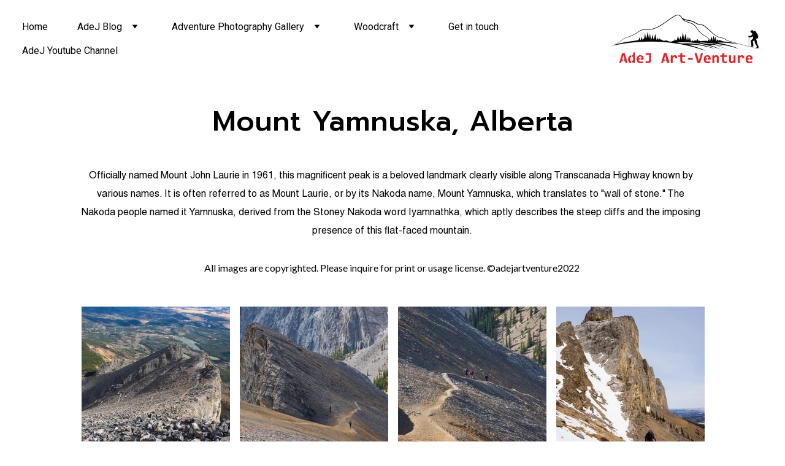

--- FILE ---
content_type: text/html
request_url: https://adejartventure.com/mount-yamnuska-alberta
body_size: 26348
content:
<!DOCTYPE html><html lang="en"> <head><meta charset="utf-8"><meta name="viewport" content="width=device-width, initial-scale=1.0"><!--[--><title>Mount Yamnuska, Alberta | AdeJ Adventure Photography</title><!----><link rel="icon" href="data:;base64,iVBORw0KGgo="><link rel="apple-touch-icon" href="data:;base64,iVBORw0KGgo="><meta content="https://www.adejartventure.com/mount-yamnuska-alberta" property="og:url"><link rel="canonical" href="https://www.adejartventure.com/mount-yamnuska-alberta"><meta content="Mount Yamnuska, Alberta | AdeJ Adventure Photography" property="og:title"><meta name="twitter:title" content="Mount Yamnuska, Alberta | AdeJ Adventure Photography"><meta content="website" property="og:type"><!----><!----><meta property="og:site_name" content="AdeJ Adventure Photography"><!----><meta content="https://assets.zyrosite.com/cdn-cgi/image/format=auto,w=1200,h=630,fit=crop,f=jpeg/YrDDWOOBP8cLezOB/ogimage.jpg?no-cache=1636481193682" property="og:image"><meta content="https://assets.zyrosite.com/cdn-cgi/image/format=auto,w=1200,h=630,fit=crop,f=jpeg/YrDDWOOBP8cLezOB/ogimage.jpg?no-cache=1636481193682" name="twitter:image"><meta content="" property="og:image:alt"><meta content="" name="twitter:image:alt"><meta name="twitter:card" content="summary_large_image"><!----><link rel="preconnect"><!----><!----><!----><!----><!----><!--[--><link rel="alternate" hreflang="x-default" href="https://www.adejartventure.com/mount-yamnuska-alberta"><!--]--><link href="https://cdn.zyrosite.com/u1/google-fonts/font-faces?family=Prompt:wght@400;500&amp;family=Lato:wght@300;400&amp;family=Helvetica:wght@400&amp;family=Calibri:wght@400&amp;family=Roboto:wght@400&amp;display=swap" rel="preconnect" crossorigin="true"><link href="https://cdn.zyrosite.com/u1/google-fonts/font-faces?family=Prompt:wght@400;500&amp;family=Lato:wght@300;400&amp;family=Helvetica:wght@400&amp;family=Calibri:wght@400&amp;family=Roboto:wght@400&amp;display=swap" rel="preload" as="style"><link href="https://cdn.zyrosite.com/u1/google-fonts/font-faces?family=Prompt:wght@400;500&amp;family=Lato:wght@300;400&amp;family=Helvetica:wght@400&amp;family=Calibri:wght@400&amp;family=Roboto:wght@400&amp;display=swap" rel="stylesheet" referrerpolicy="no-referrer"><!--]--><style></style><link rel="prefetch" href="https://cdn.zyrosite.com/cdn-builder-placeholders/astro-traffic.txt"><link rel="stylesheet" href="/_astro-1708545880619/_slug_.BMLw-Tmj.css" />
<style>#fb-root{position:relative;z-index:17}#fb-root .fb_dialog{left:-1000px}:root{--color-meteorite-dark: #2f1c6a;--color-meteorite: #8c85ff;--color-meteorite-light: #d5dfff;--color-primary-dark: #5025d1;--color-primary: #673de6;--color-primary-light: #ebe4ff;--color-danger-dark: #d63163;--color-danger: #fc5185;--color-danger-light: #ffe8ef;--color-warning-dark: #fea419;--color-warning: #ffcd35;--color-warning-light: #fff8e2;--color-success-dark: #008361;--color-success: #00b090;--color-success-light: #def4f0;--color-dark: #1d1e20;--color-gray-dark: #36344d;--color-gray: #727586;--color-gray-border: #dadce0;--color-gray-light: #f2f3f6;--color-light: #fff;--color-azure: #357df9;--color-azure-light: #e3ebf9;--color-azure-dark: #265ab2}.whats-app-bubble{position:fixed;right:20px;bottom:24px;z-index:17;display:flex;cursor:pointer;border-radius:100px;box-shadow:#00000026 0 4px 12px}.whats-app-bubble--next-to-messenger{right:95px}.globalClass_2ebe{position:relative;z-index:17}#wtpQualitySign_fixedCSS,#wtpQualitySign_popupCSS{bottom:10px!important}#wtpQualitySign_fixedCSS{z-index:17!important}#wtpQualitySign_popupCSS{z-index:18!important}
</style></head> <body> <div> <style>astro-island,astro-slot,astro-static-slot{display:contents}</style><script>(()=>{var e=async t=>{await(await t())()};(self.Astro||(self.Astro={})).only=e;window.dispatchEvent(new Event("astro:only"));})();;(()=>{var b=Object.defineProperty;var f=(c,o,i)=>o in c?b(c,o,{enumerable:!0,configurable:!0,writable:!0,value:i}):c[o]=i;var l=(c,o,i)=>(f(c,typeof o!="symbol"?o+"":o,i),i);var p;{let c={0:t=>m(t),1:t=>i(t),2:t=>new RegExp(t),3:t=>new Date(t),4:t=>new Map(i(t)),5:t=>new Set(i(t)),6:t=>BigInt(t),7:t=>new URL(t),8:t=>new Uint8Array(t),9:t=>new Uint16Array(t),10:t=>new Uint32Array(t)},o=t=>{let[e,r]=t;return e in c?c[e](r):void 0},i=t=>t.map(o),m=t=>typeof t!="object"||t===null?t:Object.fromEntries(Object.entries(t).map(([e,r])=>[e,o(r)]));customElements.get("astro-island")||customElements.define("astro-island",(p=class extends HTMLElement{constructor(){super(...arguments);l(this,"Component");l(this,"hydrator");l(this,"hydrate",async()=>{var d;if(!this.hydrator||!this.isConnected)return;let e=(d=this.parentElement)==null?void 0:d.closest("astro-island[ssr]");if(e){e.addEventListener("astro:hydrate",this.hydrate,{once:!0});return}let r=this.querySelectorAll("astro-slot"),a={},h=this.querySelectorAll("template[data-astro-template]");for(let n of h){let s=n.closest(this.tagName);s!=null&&s.isSameNode(this)&&(a[n.getAttribute("data-astro-template")||"default"]=n.innerHTML,n.remove())}for(let n of r){let s=n.closest(this.tagName);s!=null&&s.isSameNode(this)&&(a[n.getAttribute("name")||"default"]=n.innerHTML)}let u;try{u=this.hasAttribute("props")?m(JSON.parse(this.getAttribute("props"))):{}}catch(n){let s=this.getAttribute("component-url")||"<unknown>",y=this.getAttribute("component-export");throw y&&(s+=` (export ${y})`),console.error(`[hydrate] Error parsing props for component ${s}`,this.getAttribute("props"),n),n}await this.hydrator(this)(this.Component,u,a,{client:this.getAttribute("client")}),this.removeAttribute("ssr"),this.dispatchEvent(new CustomEvent("astro:hydrate"))});l(this,"unmount",()=>{this.isConnected||this.dispatchEvent(new CustomEvent("astro:unmount"))})}disconnectedCallback(){document.removeEventListener("astro:after-swap",this.unmount),document.addEventListener("astro:after-swap",this.unmount,{once:!0})}connectedCallback(){if(!this.hasAttribute("await-children")||document.readyState==="interactive"||document.readyState==="complete")this.childrenConnectedCallback();else{let e=()=>{document.removeEventListener("DOMContentLoaded",e),r.disconnect(),this.childrenConnectedCallback()},r=new MutationObserver(()=>{var a;((a=this.lastChild)==null?void 0:a.nodeType)===Node.COMMENT_NODE&&this.lastChild.nodeValue==="astro:end"&&(this.lastChild.remove(),e())});r.observe(this,{childList:!0}),document.addEventListener("DOMContentLoaded",e)}}async childrenConnectedCallback(){let e=this.getAttribute("before-hydration-url");e&&await import(e),this.start()}start(){let e=JSON.parse(this.getAttribute("opts")),r=this.getAttribute("client");if(Astro[r]===void 0){window.addEventListener(`astro:${r}`,()=>this.start(),{once:!0});return}Astro[r](async()=>{let a=this.getAttribute("renderer-url"),[h,{default:u}]=await Promise.all([import(this.getAttribute("component-url")),a?import(a):()=>()=>{}]),d=this.getAttribute("component-export")||"default";if(!d.includes("."))this.Component=h[d];else{this.Component=h;for(let n of d.split("."))this.Component=this.Component[n]}return this.hydrator=u,this.hydrate},e,this)}attributeChangedCallback(){this.hydrate()}},l(p,"observedAttributes",["props"]),p))}})();</script><astro-island uid="Zw0Sj5" component-url="/_astro-1708545880619/ClientHead.CADEB83q.js" component-export="default" renderer-url="/_astro-1708545880619/client.CMFk_dBP.js" props="{&quot;page-noindex&quot;:[0],&quot;canonical-url&quot;:[0,&quot;https://www.adejartventure.com/mount-yamnuska-alberta&quot;],&quot;site-meta&quot;:[0,{&quot;GAId&quot;:[0,&quot;-&quot;],&quot;hotjar&quot;:[0,&quot;&quot;],&quot;version&quot;:[0,134],&quot;isLayout&quot;:[0,true],&quot;template&quot;:[0,&quot;kofi&quot;],&quot;metaTitle&quot;:[0,&quot;Adeventure Photography&quot;],&quot;colorSetId&quot;:[0,&quot;joplin&quot;],&quot;customMeta&quot;:[0,&quot;&lt;script&gt;document.addEventListener(&#39;contextmenu&#39;, event =&gt; event.preventDefault());&lt;/script&gt;&quot;],&quot;ogImagePath&quot;:[0,&quot;ogimage.jpg?no-cache=1636481193682&quot;],&quot;ecwidStoreId&quot;:[0,&quot;&quot;],&quot;headerHeight&quot;:[0,177.203125],&quot;defaultLocale&quot;:[0,&quot;en&quot;],&quot;ecommerceType&quot;:[0,&quot;zyro&quot;],&quot;facebookPixel&quot;:[0,&quot;&quot;],&quot;ogImageOrigin&quot;:[0,&quot;assets&quot;],&quot;googleAnalytics&quot;:[0,&quot;&quot;],&quot;demoEcwidStoreId&quot;:[0,&quot;26103239&quot;],&quot;ecommerceStoreId&quot;:[0,&quot;store_01HJZ6KZE6405J4RW1A4S935Z9&quot;],&quot;googleTagManager&quot;:[0,&quot;&quot;],&quot;metaHtmlLanguage&quot;:[0,&quot;en&quot;],&quot;facebookMessenger&quot;:[0,&quot;&quot;],&quot;headerHeightMobile&quot;:[0,124],&quot;stripePublicApiKey&quot;:[0,&quot;&quot;],&quot;typographyStylesId&quot;:[0,&quot;acacia&quot;],&quot;demoEcommerceStoreId&quot;:[0,&quot;demo_01G0E9P2R0CFTNBWEEFCEV8EG5&quot;],&quot;shouldAddWWWPrefixToDomain&quot;:[0,true],&quot;migrationToLayoutModifications&quot;:[0,{&quot;imageObjectFitRemoved&quot;:[0,true],&quot;unsnappedElementSections&quot;:[0,{&quot;system&quot;:[0,{&quot;0nstzx5Ies&quot;:[0,false]}]}]}]}],&quot;domain&quot;:[0,&quot;www.adejartventure.com&quot;]}" ssr="" client="only" opts="{&quot;name&quot;:&quot;ClientHead&quot;,&quot;value&quot;:&quot;vue&quot;}"></astro-island> <script>(()=>{var e=async t=>{await(await t())()};(self.Astro||(self.Astro={})).load=e;window.dispatchEvent(new Event("astro:load"));})();</script><astro-island uid="ZBkIOf" component-url="/_astro-1708545880619/Page.DOI0wi87.js" component-export="default" renderer-url="/_astro-1708545880619/client.CMFk_dBP.js" props="{&quot;page-data&quot;:[0,{&quot;pages&quot;:[0,{&quot;home&quot;:[0,{&quot;meta&quot;:[0,{&quot;title&quot;:[0,&quot;AdeJ Art-Venture home page&quot;],&quot;noindex&quot;:[0,false],&quot;keywords&quot;:[1,[[0,&quot;adventure photography&quot;],[0,&quot;mountain lifestyle photography&quot;],[0,&quot;mountain culture&quot;]]],&quot;description&quot;:[0,&quot;Unveiling Mountain Culture: Adventure and Lifestyle Photography&quot;]}],&quot;name&quot;:[0,&quot;Home&quot;],&quot;slug&quot;:[0,&quot;zwuN_z&quot;],&quot;type&quot;:[0,&quot;default&quot;],&quot;blocks&quot;:[1,[[0,&quot;z-4_oN&quot;]]]}],&quot;z-6B_b&quot;:[0,{&quot;name&quot;:[0,&quot;The Great Divide Trail Sec E&quot;],&quot;slug&quot;:[0,&quot;the-great-divide-trail-sec-e&quot;],&quot;type&quot;:[0,&quot;default&quot;],&quot;blocks&quot;:[1,[[0,&quot;zulnKs&quot;],[0,&quot;zIZnAr&quot;]]]}],&quot;z-KW33&quot;:[0,{&quot;name&quot;:[0,&quot;Rawson Ridge, Kananaskis Country, Alberta&quot;],&quot;slug&quot;:[0,&quot;rawson-ridge-kananaskis-country-alberta&quot;],&quot;type&quot;:[0,&quot;default&quot;],&quot;blocks&quot;:[1,[[0,&quot;zKpvgh&quot;],[0,&quot;zmMUSY&quot;]]]}],&quot;z0Xvdx&quot;:[0,{&quot;date&quot;:[0,&quot;2023-12-11T21:10:39.936Z&quot;],&quot;meta&quot;:[0,{&quot;title&quot;:[0,&quot;Mount Temple&quot;],&quot;authorName&quot;:[0,&quot;Angelito de Jesus&quot;],&quot;ogImageAlt&quot;:[0,&quot;&quot;],&quot;description&quot;:[0,&quot;Conquering the Heights: A Grueling Triumph on Mount Temple&quot;],&quot;ogImagePath&quot;:[0,&quot;Mt-Temple---m6LLbEaya1sKG7g5.jpg&quot;],&quot;ogImageOrigin&quot;:[0,&quot;assets&quot;]}],&quot;name&quot;:[0,&quot;Mount Temple&quot;],&quot;slug&quot;:[0,&quot;mount-temple&quot;],&quot;type&quot;:[0,&quot;blog&quot;],&quot;blocks&quot;:[1,[[0,&quot;zvCD_G&quot;],[0,&quot;zQ8wQT&quot;]]],&quot;isDraft&quot;:[0,false],&quot;categories&quot;:[1,[]],&quot;coverImageAlt&quot;:[0,&quot;&quot;],&quot;minutesToRead&quot;:[0,&quot;3&quot;],&quot;coverImagePath&quot;:[0,&quot;Mt-Temple---m6LLbEaya1sKG7g5.jpg&quot;],&quot;coverImageOrigin&quot;:[0,&quot;assets&quot;]}],&quot;z0qnMK&quot;:[0,{&quot;meta&quot;:[0,{&quot;noindex&quot;:[0,false],&quot;password&quot;:[0,&quot;&quot;],&quot;ogImageAlt&quot;:[0,&quot;&quot;],&quot;ogImagePath&quot;:[0,null],&quot;ogImageOrigin&quot;:[0,null],&quot;passwordDesign&quot;:[0,&quot;default&quot;],&quot;passwordBackText&quot;:[0,&quot;Back to&quot;],&quot;passwordButtonText&quot;:[0,&quot;Enter&quot;],&quot;passwordHeadingText&quot;:[0,&quot;Guest area&quot;],&quot;passwordSubheadingText&quot;:[0,&quot;Please enter the password to access the page&quot;],&quot;passwordPlaceholderText&quot;:[0,&quot;Type password&quot;]}],&quot;name&quot;:[0,&quot;Tent Ridge Horseshoe&quot;],&quot;slug&quot;:[0,&quot;tent-ridge-horseshoe&quot;],&quot;type&quot;:[0,&quot;default&quot;],&quot;blocks&quot;:[1,[[0,&quot;z6KXuR&quot;],[0,&quot;zIHVEB&quot;]]]}],&quot;z12QtL&quot;:[0,{&quot;meta&quot;:[0,{&quot;title&quot;:[0,&quot;Home&quot;],&quot;noindex&quot;:[0,false],&quot;password&quot;:[0,&quot;&quot;],&quot;ogImageAlt&quot;:[0,&quot;&quot;],&quot;ogImagePath&quot;:[0,null],&quot;ogImageOrigin&quot;:[0,null],&quot;passwordDesign&quot;:[0,&quot;default&quot;],&quot;passwordBackText&quot;:[0,&quot;Back to&quot;],&quot;passwordButtonText&quot;:[0,&quot;Enter&quot;],&quot;passwordHeadingText&quot;:[0,&quot;Guest area&quot;],&quot;passwordSubheadingText&quot;:[0,&quot;Please enter the password to access the page&quot;],&quot;passwordPlaceholderText&quot;:[0,&quot;Type password&quot;]}],&quot;name&quot;:[0,&quot;Grizzly at Policeman Creek&quot;],&quot;slug&quot;:[0,&quot;grizzly-at-policeman-creek&quot;],&quot;type&quot;:[0,&quot;default&quot;],&quot;blocks&quot;:[1,[[0,&quot;zxqlKz&quot;],[0,&quot;zkjEol&quot;]]]}],&quot;z1zajJ&quot;:[0,{&quot;meta&quot;:[0,{&quot;title&quot;:[0,&quot;Home&quot;]}],&quot;name&quot;:[0,&quot;Awestruck&quot;],&quot;slug&quot;:[0,&quot;awestruck&quot;],&quot;type&quot;:[0,&quot;default&quot;],&quot;blocks&quot;:[1,[[0,&quot;zcOQa5&quot;],[0,&quot;zKbg8-&quot;]]]}],&quot;z3-mws&quot;:[0,{&quot;meta&quot;:[0,{&quot;ogImageAlt&quot;:[0,&quot;Handmade Vase \&quot;Ikigai\&quot;&quot;],&quot;description&quot;:[0,&quot;The product description should talk about the product in a truthful yet flattering way. Remember to include information that the potential buyer would need, for example, details on sizing, color, a...&quot;],&quot;ogImagePath&quot;:[0,&quot;https://cdn.zyrosite.com/cdn-ecommerce/demo_01G0E9P2R0CFTNBWEEFCEV8EG5%2Fassets%2F1649766161496-ikigai.png&quot;],&quot;ogImageOrigin&quot;:[0,&quot;other&quot;]}],&quot;name&quot;:[0,&quot;Handmade Vase \&quot;Ikigai\&quot;&quot;],&quot;slug&quot;:[0,&quot;handmade-vase-ikigai1&quot;],&quot;type&quot;:[0,&quot;ecommerce-product&quot;],&quot;blocks&quot;:[1,[[0,&quot;zPcLN0&quot;]]],&quot;productId&quot;:[0,&quot;prod_01HJZ6KZF7R5TVHQF4ER9BV8TZ&quot;]}],&quot;z4WVnN&quot;:[0,{&quot;date&quot;:[0,&quot;2023-11-29T17:50:24.411Z&quot;],&quot;meta&quot;:[0,{&quot;title&quot;:[0,&quot;Marble Canyon Ice Falls&quot;],&quot;authorName&quot;:[0,&quot;Angelito de Jesus&quot;],&quot;ogImageAlt&quot;:[0,&quot;&quot;],&quot;description&quot;:[0,&quot;Climbing Marble Canyon Ice Falls - Kootenay National Park BC&quot;],&quot;ogImagePath&quot;:[0,&quot;d56_8530-1400933-Yg2ajxejvqT2LGOx.jpg&quot;],&quot;ogImageOrigin&quot;:[0,&quot;assets&quot;]}],&quot;name&quot;:[0,&quot;Marble Canyon Ice Falls&quot;],&quot;slug&quot;:[0,&quot;marble-canyon-ice-falls&quot;],&quot;type&quot;:[0,&quot;blog&quot;],&quot;blocks&quot;:[1,[[0,&quot;zMM3ya&quot;],[0,&quot;zzfcC-&quot;]]],&quot;isDraft&quot;:[0,false],&quot;categories&quot;:[1,[[0,&quot;zXCr3K&quot;],[0,&quot;zIDgTT&quot;]]],&quot;coverImageAlt&quot;:[0,&quot;&quot;],&quot;minutesToRead&quot;:[0,&quot;4&quot;],&quot;coverImagePath&quot;:[0,&quot;d56_8530-1400933-Yg2ajxejvqT2LGOx.jpg&quot;],&quot;coverImageOrigin&quot;:[0,&quot;assets&quot;]}],&quot;z5WWhI&quot;:[0,{&quot;meta&quot;:[0,{&quot;noindex&quot;:[0,false],&quot;password&quot;:[0,&quot;&quot;],&quot;ogImageAlt&quot;:[0,&quot;&quot;],&quot;ogImagePath&quot;:[0,null],&quot;ogImageOrigin&quot;:[0,null],&quot;passwordDesign&quot;:[0,&quot;default&quot;],&quot;passwordBackText&quot;:[0,&quot;Back to&quot;],&quot;passwordButtonText&quot;:[0,&quot;Enter&quot;],&quot;passwordHeadingText&quot;:[0,&quot;Guest area&quot;],&quot;passwordSubheadingText&quot;:[0,&quot;Please enter the password to access the page&quot;],&quot;passwordPlaceholderText&quot;:[0,&quot;Type password&quot;]}],&quot;name&quot;:[0,&quot;Marble Canyon - Ice Climbing Adventure&quot;],&quot;slug&quot;:[0,&quot;marble-canyon-ice-climbing-adventure&quot;],&quot;type&quot;:[0,&quot;default&quot;],&quot;blocks&quot;:[1,[[0,&quot;zFPEUJ&quot;],[0,&quot;zEWOtc&quot;]]]}],&quot;z6L5xB&quot;:[0,{&quot;meta&quot;:[0,{&quot;ogImageAlt&quot;:[0,&quot;Mountain Goat&quot;],&quot;description&quot;:[0,&quot;&quot;],&quot;ogImagePath&quot;:[0,&quot;https://cdn.zyrosite.com/cdn-ecommerce/store_01HJZ6KZE6405J4RW1A4S935Z9%2Fassets%2F1704128037695-Mountain%20Goat.jpg&quot;],&quot;ogImageOrigin&quot;:[0,&quot;other&quot;]}],&quot;name&quot;:[0,&quot;Mountain Goat&quot;],&quot;slug&quot;:[0,&quot;mountain-goat1&quot;],&quot;type&quot;:[0,&quot;ecommerce-product&quot;],&quot;blocks&quot;:[1,[[0,&quot;zVxZz4&quot;]]],&quot;productId&quot;:[0,&quot;prod_01HK2ZF2J4XNR96RN0T52X4XR6&quot;]}],&quot;z7AvAC&quot;:[0,{&quot;meta&quot;:[0,{&quot;title&quot;:[0,&quot;Home&quot;],&quot;noindex&quot;:[0,false],&quot;password&quot;:[0,&quot;&quot;],&quot;ogImageAlt&quot;:[0,&quot;&quot;],&quot;ogImagePath&quot;:[0,null],&quot;ogImageOrigin&quot;:[0,null],&quot;passwordDesign&quot;:[0,&quot;default&quot;],&quot;passwordBackText&quot;:[0,&quot;Back to&quot;],&quot;passwordButtonText&quot;:[0,&quot;Enter&quot;],&quot;passwordHeadingText&quot;:[0,&quot;Guest area&quot;],&quot;passwordSubheadingText&quot;:[0,&quot;Please enter the password to access the page&quot;],&quot;passwordPlaceholderText&quot;:[0,&quot;Type password&quot;]}],&quot;name&quot;:[0,&quot;Moose in Winter Aspen Grove&quot;],&quot;slug&quot;:[0,&quot;moose-in-winter-aspen-grove&quot;],&quot;type&quot;:[0,&quot;default&quot;],&quot;blocks&quot;:[1,[[0,&quot;z-k1wt&quot;],[0,&quot;zWEEOR&quot;]]]}],&quot;z7PF4e&quot;:[0,{&quot;date&quot;:[0,&quot;2023-12-18&quot;],&quot;meta&quot;:[0,{&quot;title&quot;:[0,&quot;The Great Divide Trail From Sunset Pass to Boulder Creek Section E&quot;],&quot;authorName&quot;:[0,&quot;Angelito de Jesus&quot;],&quot;ogImageAlt&quot;:[0,&quot;&quot;],&quot;description&quot;:[0,&quot;This backpacking / photography expedition is a continuation from last year. From Sunset Pass to Boulder Creek through Cataract Creek, Brazeau Creek, White Goat Wilderness Area.&quot;],&quot;ogImagePath&quot;:[0,&quot;adej-21-AzGjXO8yq4SVqvxo.jpg&quot;],&quot;ogImageOrigin&quot;:[0,&quot;assets&quot;]}],&quot;name&quot;:[0,&quot;The Great Divide Trail From Sunset Pass to Boulder Creek Section E&quot;],&quot;slug&quot;:[0,&quot;httpswwwadejartventurecomthe-great-divide-trail-from-sunset-pass-to-boulder-creek-section-e-continues&quot;],&quot;type&quot;:[0,&quot;blog&quot;],&quot;blocks&quot;:[1,[[0,&quot;zQdqFc&quot;],[0,&quot;zUWXhl&quot;]]],&quot;isDraft&quot;:[0,false],&quot;categories&quot;:[1,[[0,&quot;zXCr3K&quot;]]],&quot;coverImageAlt&quot;:[0,&quot;&quot;],&quot;minutesToRead&quot;:[0,&quot;6&quot;],&quot;coverImagePath&quot;:[0,&quot;adej-21-AzGjXO8yq4SVqvxo.jpg&quot;],&quot;coverImageOrigin&quot;:[0,&quot;assets&quot;]}],&quot;z83bDl&quot;:[0,{&quot;meta&quot;:[0,{&quot;title&quot;:[0,&quot;Home&quot;]}],&quot;name&quot;:[0,&quot;King Creek Ridge, K-Country, Alberta&quot;],&quot;slug&quot;:[0,&quot;king-creek-ridge-k-country-alberta&quot;],&quot;type&quot;:[0,&quot;default&quot;],&quot;blocks&quot;:[1,[[0,&quot;zUCaat&quot;],[0,&quot;zFfHpD&quot;]]]}],&quot;z84r_l&quot;:[0,{&quot;meta&quot;:[0,{&quot;noindex&quot;:[0,false],&quot;password&quot;:[0,&quot;&quot;],&quot;ogImageAlt&quot;:[0,&quot;&quot;],&quot;ogImagePath&quot;:[0,null],&quot;ogImageOrigin&quot;:[0,null],&quot;passwordDesign&quot;:[0,&quot;default&quot;],&quot;passwordBackText&quot;:[0,&quot;Back to&quot;],&quot;passwordButtonText&quot;:[0,&quot;Enter&quot;],&quot;passwordHeadingText&quot;:[0,&quot;Guest area&quot;],&quot;passwordSubheadingText&quot;:[0,&quot;Please enter the password to access the page&quot;],&quot;passwordPlaceholderText&quot;:[0,&quot;Type password&quot;]}],&quot;name&quot;:[0,&quot;Mount Allan via Centennial Ridge&quot;],&quot;slug&quot;:[0,&quot;mount-allan-via-centennial-ridge&quot;],&quot;type&quot;:[0,&quot;default&quot;],&quot;blocks&quot;:[1,[[0,&quot;z1ZHVJ&quot;],[0,&quot;zZ_-Dd&quot;]]]}],&quot;z8lskM&quot;:[0,{&quot;date&quot;:[0,&quot;2024-01-08&quot;],&quot;meta&quot;:[0,{&quot;title&quot;:[0,&quot;Wasootch Peak, Kananaskis Country Alberta&quot;],&quot;authorName&quot;:[0,&quot;Angelito de Jesus&quot;],&quot;ogImageAlt&quot;:[0,&quot;&quot;],&quot;description&quot;:[0,&quot;Conquering the summit of Wasootch Peaks&quot;],&quot;ogImagePath&quot;:[0,&quot;adej--33-dWxwD1l1zBcpoX51.jpg&quot;],&quot;ogImageOrigin&quot;:[0,&quot;assets&quot;]}],&quot;name&quot;:[0,&quot;Wasootch Peak, Kananaskis Country Alberta&quot;],&quot;slug&quot;:[0,&quot;wasootch-peak-kananaskis-country-alberta&quot;],&quot;type&quot;:[0,&quot;blog&quot;],&quot;blocks&quot;:[1,[[0,&quot;z95bqO&quot;],[0,&quot;zXhc_3&quot;]]],&quot;isDraft&quot;:[0,false],&quot;categories&quot;:[1,[]],&quot;coverImageAlt&quot;:[0,&quot;&quot;],&quot;minutesToRead&quot;:[0,&quot;1&quot;],&quot;coverImagePath&quot;:[0,&quot;adej--33-dWxwD1l1zBcpoX51.jpg&quot;],&quot;coverImageOrigin&quot;:[0,&quot;assets&quot;]}],&quot;zAPm9N&quot;:[0,{&quot;date&quot;:[0,&quot;2023-12-09&quot;],&quot;meta&quot;:[0,{&quot;title&quot;:[0,&quot;Iceline Summit, Yoho Valley, BC&quot;],&quot;authorName&quot;:[0,&quot;Angelito de Jesus&quot;],&quot;ogImageAlt&quot;:[0,&quot;&quot;],&quot;description&quot;:[0,&quot;Trekking Iceline Summit - A journey through Ice Age Wilderness&quot;],&quot;ogImagePath&quot;:[0,&quot;iceline-8-YKb15jBDXGf21EGO.jpg&quot;],&quot;ogImageOrigin&quot;:[0,&quot;assets&quot;]}],&quot;name&quot;:[0,&quot;Iceline Summit, Yoho Valley, BC&quot;],&quot;slug&quot;:[0,&quot;iceline-summit-yoho-valley-bc&quot;],&quot;type&quot;:[0,&quot;blog&quot;],&quot;blocks&quot;:[1,[[0,&quot;zAPm9N-header&quot;],[0,&quot;zAPm9N-section&quot;]]],&quot;isDraft&quot;:[0,false],&quot;categories&quot;:[1,[[0,&quot;zXCr3K&quot;]]],&quot;coverImageAlt&quot;:[0,&quot;&quot;],&quot;minutesToRead&quot;:[0,&quot;3&quot;],&quot;coverImagePath&quot;:[0,&quot;iceline-8-YKb15jBDXGf21EGO.jpg&quot;],&quot;coverImageOrigin&quot;:[0,&quot;assets&quot;]}],&quot;zAo1Jg&quot;:[0,{&quot;meta&quot;:[0,{&quot;noindex&quot;:[0,false],&quot;password&quot;:[0,&quot;&quot;],&quot;ogImageAlt&quot;:[0,&quot;&quot;],&quot;ogImagePath&quot;:[0,null],&quot;ogImageOrigin&quot;:[0,null],&quot;passwordDesign&quot;:[0,&quot;default&quot;],&quot;passwordBackText&quot;:[0,&quot;Back to&quot;],&quot;passwordButtonText&quot;:[0,&quot;Enter&quot;],&quot;passwordHeadingText&quot;:[0,&quot;Guest area&quot;],&quot;passwordSubheadingText&quot;:[0,&quot;Please enter the password to access the page&quot;],&quot;passwordPlaceholderText&quot;:[0,&quot;Type password&quot;]}],&quot;name&quot;:[0,&quot;Woodcraft&quot;],&quot;slug&quot;:[0,&quot;woodcraft&quot;],&quot;type&quot;:[0,&quot;default&quot;],&quot;blocks&quot;:[1,[[0,&quot;z2-K3w&quot;]]]}],&quot;zCfTYC&quot;:[0,{&quot;meta&quot;:[0,{&quot;title&quot;:[0,&quot;Home&quot;],&quot;noindex&quot;:[0,false],&quot;ogImageAlt&quot;:[0,&quot;&quot;],&quot;description&quot;:[0,&quot;&quot;],&quot;ogImagePath&quot;:[0,null],&quot;ogImageOrigin&quot;:[0,null]}],&quot;name&quot;:[0,&quot;Skiier at Lake Louise&quot;],&quot;slug&quot;:[0,&quot;skiier-at-lake-louise&quot;],&quot;type&quot;:[0,&quot;default&quot;],&quot;blocks&quot;:[1,[[0,&quot;zNo2o-&quot;],[0,&quot;zVxNr7&quot;]]]}],&quot;zDBx3h&quot;:[0,{&quot;meta&quot;:[0,{&quot;title&quot;:[0,&quot;Home&quot;]}],&quot;name&quot;:[0,&quot;Ice Walk at the Canyon&quot;],&quot;slug&quot;:[0,&quot;ice-walk-at-the-canyon&quot;],&quot;type&quot;:[0,&quot;default&quot;],&quot;blocks&quot;:[1,[[0,&quot;zFOYCK&quot;],[0,&quot;zS3fp7&quot;]]]}],&quot;zEj66A&quot;:[0,{&quot;meta&quot;:[0,{&quot;title&quot;:[0,&quot;Home&quot;],&quot;noindex&quot;:[0,false],&quot;ogImageAlt&quot;:[0,&quot;&quot;],&quot;description&quot;:[0,&quot;&quot;],&quot;ogImagePath&quot;:[0,null],&quot;ogImageOrigin&quot;:[0,null]}],&quot;name&quot;:[0,&quot;Calgary Community Map&quot;],&quot;slug&quot;:[0,&quot;calgary-community-map&quot;],&quot;type&quot;:[0,&quot;default&quot;],&quot;blocks&quot;:[1,[[0,&quot;z4vnoR&quot;],[0,&quot;zKE1gV&quot;]]]}],&quot;zEkvo1&quot;:[0,{&quot;meta&quot;:[0,{&quot;title&quot;:[0,&quot;Home&quot;]}],&quot;name&quot;:[0,&quot;Mount Michener&quot;],&quot;slug&quot;:[0,&quot;mount-michener&quot;],&quot;type&quot;:[0,&quot;default&quot;],&quot;blocks&quot;:[1,[[0,&quot;zU_mM8&quot;],[0,&quot;zilwca&quot;]]]}],&quot;zGJhP5&quot;:[0,{&quot;meta&quot;:[0,{&quot;ogImageAlt&quot;:[0,&quot;Lake Louise&quot;],&quot;description&quot;:[0,&quot;The product description should talk about the product in a truthful yet flattering way. Remember to include information that the potential buyer would need, for example, details on sizing, color, a...&quot;],&quot;ogImagePath&quot;:[0,&quot;https://cdn.zyrosite.com/cdn-ecommerce/store_01HJZ6KZE6405J4RW1A4S935Z9%2Fassets%2F1704065629415-Paddler%20at%20LK%20Louise%201000sq.jpg&quot;],&quot;ogImageOrigin&quot;:[0,&quot;other&quot;]}],&quot;name&quot;:[0,&quot;Lake Louise&quot;],&quot;slug&quot;:[0,&quot;handmade-vase-sora1&quot;],&quot;type&quot;:[0,&quot;ecommerce-product&quot;],&quot;blocks&quot;:[1,[[0,&quot;z2q699&quot;]]],&quot;productId&quot;:[0,&quot;prod_01HJZ6KZFKBQYCSMDSPQDKKJZS&quot;]}],&quot;zGQz7_&quot;:[0,{&quot;meta&quot;:[0,{&quot;ogImageAlt&quot;:[0,&quot;Handmade Vase \&quot;Kaiyo\&quot;&quot;],&quot;description&quot;:[0,&quot;The product description should talk about the product in a truthful yet flattering way. Remember to include information that the potential buyer would need, for example, details on sizing, color, a...&quot;],&quot;ogImagePath&quot;:[0,&quot;https://cdn.zyrosite.com/cdn-ecommerce/demo_01G0E9P2R0CFTNBWEEFCEV8EG5%2Fassets%2F1649766901170-kaiyo.png&quot;],&quot;ogImageOrigin&quot;:[0,&quot;other&quot;]}],&quot;name&quot;:[0,&quot;Handmade Vase \&quot;Kaiyo\&quot;&quot;],&quot;slug&quot;:[0,&quot;handmade-vase-kaiyo1&quot;],&quot;type&quot;:[0,&quot;ecommerce-product&quot;],&quot;blocks&quot;:[1,[[0,&quot;zKxgAf&quot;]]],&quot;productId&quot;:[0,&quot;prod_01HJZ6KZF5Q57ETSJ6DTY30MFS&quot;]}],&quot;zGoNs5&quot;:[0,{&quot;date&quot;:[0,&quot;2023-12-12&quot;],&quot;meta&quot;:[0,{&quot;title&quot;:[0,&quot;Great Divide Trail - Section E&quot;],&quot;authorName&quot;:[0,&quot;Angelito de Jesus&quot;],&quot;ogImageAlt&quot;:[0,&quot;&quot;],&quot;description&quot;:[0,&quot;Hiking the Great Divide Trail: A Backpacking Adventure in Canada&#39;s Wilderness &quot;],&quot;ogImagePath&quot;:[0,&quot;gdt_498-d95yv0jQn7un7lVd.jpg&quot;],&quot;ogImageOrigin&quot;:[0,&quot;assets&quot;]}],&quot;name&quot;:[0,&quot;Great Divide Trail - Section E&quot;],&quot;slug&quot;:[0,&quot;great-divide-trail-section-e&quot;],&quot;type&quot;:[0,&quot;blog&quot;],&quot;blocks&quot;:[1,[[0,&quot;zXiOy6&quot;],[0,&quot;zhYWHE&quot;]]],&quot;isDraft&quot;:[0,false],&quot;categories&quot;:[1,[[0,&quot;zXCr3K&quot;]]],&quot;coverImageAlt&quot;:[0,&quot;&quot;],&quot;minutesToRead&quot;:[0,&quot;6&quot;],&quot;coverImagePath&quot;:[0,&quot;gdt_498-d95yv0jQn7un7lVd.jpg&quot;],&quot;coverImageOrigin&quot;:[0,&quot;assets&quot;]}],&quot;zGzg-K&quot;:[0,{&quot;meta&quot;:[0,{&quot;title&quot;:[0,&quot;Home&quot;]}],&quot;name&quot;:[0,&quot;Coyote at Aspen Grove&quot;],&quot;slug&quot;:[0,&quot;coyote-at-aspen-grove&quot;],&quot;type&quot;:[0,&quot;default&quot;],&quot;blocks&quot;:[1,[[0,&quot;zT8VAe&quot;],[0,&quot;z65Jpg&quot;]]]}],&quot;zIdpW0&quot;:[0,{&quot;meta&quot;:[0,{&quot;ogImageAlt&quot;:[0,&quot;Via Ferrata&quot;],&quot;description&quot;:[0,&quot;The product description should talk about the product in a truthful yet flattering way. Remember to include information that the potential buyer would need, for example, details on sizing, color, a...&quot;],&quot;ogImagePath&quot;:[0,&quot;https://cdn.zyrosite.com/cdn-ecommerce/store_01HJZ6KZE6405J4RW1A4S935Z9%2Fassets%2F1704067290685-Via%20ferrata%201000sq.jpg&quot;],&quot;ogImageOrigin&quot;:[0,&quot;other&quot;]}],&quot;name&quot;:[0,&quot;Via Ferrata&quot;],&quot;slug&quot;:[0,&quot;handmade-vase-yuugen1&quot;],&quot;type&quot;:[0,&quot;ecommerce-product&quot;],&quot;blocks&quot;:[1,[[0,&quot;zv2VtC&quot;]]],&quot;productId&quot;:[0,&quot;prod_01HJZ6KZFWQSVZNRTBAH7DSB2M&quot;]}],&quot;zJnPdc&quot;:[0,{&quot;meta&quot;:[0,{&quot;title&quot;:[0,&quot;Home&quot;]}],&quot;name&quot;:[0,&quot;Bull Deer in Frame&quot;],&quot;slug&quot;:[0,&quot;bull-deer-in-frame&quot;],&quot;type&quot;:[0,&quot;default&quot;],&quot;blocks&quot;:[1,[[0,&quot;zFlk_w&quot;],[0,&quot;z5AAik&quot;]]]}],&quot;zJoDkJ&quot;:[0,{&quot;meta&quot;:[0,{&quot;title&quot;:[0,&quot;Home&quot;]}],&quot;name&quot;:[0,&quot;Hoodoos at Drumheller, Alberta&quot;],&quot;slug&quot;:[0,&quot;hoodoos-at-drumheller-alberta&quot;],&quot;type&quot;:[0,&quot;default&quot;],&quot;blocks&quot;:[1,[[0,&quot;z9DuZ4&quot;],[0,&quot;ziHOKC&quot;]]]}],&quot;zLpl2D&quot;:[0,{&quot;meta&quot;:[0,{&quot;title&quot;:[0,&quot;Home&quot;],&quot;noindex&quot;:[0,false],&quot;ogImageAlt&quot;:[0,&quot;&quot;],&quot;description&quot;:[0,&quot;&quot;],&quot;ogImagePath&quot;:[0,null],&quot;ogImageOrigin&quot;:[0,null]}],&quot;name&quot;:[0,&quot;Peggy&#39;s Cove&quot;],&quot;slug&quot;:[0,&quot;peggys-cove&quot;],&quot;type&quot;:[0,&quot;default&quot;],&quot;blocks&quot;:[1,[[0,&quot;zucxfn&quot;],[0,&quot;zEnutw&quot;]]]}],&quot;zLu_U3&quot;:[0,{&quot;meta&quot;:[0,{&quot;title&quot;:[0,&quot;Home&quot;]}],&quot;name&quot;:[0,&quot;Valley of Ten Peaks&quot;],&quot;slug&quot;:[0,&quot;valley-of-ten-peaks&quot;],&quot;type&quot;:[0,&quot;default&quot;],&quot;blocks&quot;:[1,[[0,&quot;zvJ5Rs&quot;],[0,&quot;z-RdL9&quot;]]]}],&quot;zMTf7v&quot;:[0,{&quot;meta&quot;:[0,{&quot;noindex&quot;:[0,false],&quot;password&quot;:[0,&quot;&quot;],&quot;ogImageAlt&quot;:[0,&quot;&quot;],&quot;ogImagePath&quot;:[0,null],&quot;ogImageOrigin&quot;:[0,null],&quot;passwordDesign&quot;:[0,&quot;default&quot;],&quot;passwordBackText&quot;:[0,&quot;Back to&quot;],&quot;passwordButtonText&quot;:[0,&quot;Enter&quot;],&quot;passwordHeadingText&quot;:[0,&quot;Guest area&quot;],&quot;passwordSubheadingText&quot;:[0,&quot;Please enter the password to access the page&quot;],&quot;passwordPlaceholderText&quot;:[0,&quot;Type password&quot;]}],&quot;name&quot;:[0,&quot;The Great Divide Trail From Sunset Pass to Boulder Creek Section E Continues&quot;],&quot;slug&quot;:[0,&quot;the-great-divide-trail-from-sunset-pass-to-boulder-creek-section-e-continues&quot;],&quot;type&quot;:[0,&quot;default&quot;],&quot;blocks&quot;:[1,[[0,&quot;zxJn-f&quot;],[0,&quot;z5Ai7d&quot;]]]}],&quot;zNgrdT&quot;:[0,{&quot;name&quot;:[0,&quot;Mount Temple, Banff National Park&quot;],&quot;slug&quot;:[0,&quot;mount-temple-banff-national-park&quot;],&quot;type&quot;:[0,&quot;default&quot;],&quot;blocks&quot;:[1,[[0,&quot;z3LVq4&quot;],[0,&quot;zCFxvM&quot;]]]}],&quot;zOru0I&quot;:[0,{&quot;meta&quot;:[0,{&quot;noindex&quot;:[0,false],&quot;password&quot;:[0,&quot;&quot;],&quot;ogImageAlt&quot;:[0,&quot;&quot;],&quot;ogImagePath&quot;:[0,null],&quot;ogImageOrigin&quot;:[0,null],&quot;passwordDesign&quot;:[0,&quot;default&quot;],&quot;passwordBackText&quot;:[0,&quot;Back to&quot;],&quot;passwordButtonText&quot;:[0,&quot;Enter&quot;],&quot;passwordHeadingText&quot;:[0,&quot;Guest area&quot;],&quot;passwordSubheadingText&quot;:[0,&quot;Please enter the password to access the page&quot;],&quot;passwordPlaceholderText&quot;:[0,&quot;Type password&quot;]}],&quot;name&quot;:[0,&quot;Lima to Macchu Picchu, Peru&quot;],&quot;slug&quot;:[0,&quot;lima-to-macchu-picchu-peru&quot;],&quot;type&quot;:[0,&quot;default&quot;],&quot;blocks&quot;:[1,[[0,&quot;zzryxN&quot;],[0,&quot;zUiE__&quot;]]]}],&quot;zOtdiv&quot;:[0,{&quot;meta&quot;:[0,{&quot;ogImageAlt&quot;:[0,&quot;Handmade Vase \&quot;Shimai\&quot;&quot;],&quot;description&quot;:[0,&quot;The product description should talk about the product in a truthful yet flattering way. Remember to include information that the potential buyer would need, for example, details on sizing, color, a...&quot;],&quot;ogImagePath&quot;:[0,&quot;https://cdn.zyrosite.com/cdn-ecommerce/demo_01G0E9P2R0CFTNBWEEFCEV8EG5%2Fassets%2F1649766855139-shimai.png&quot;],&quot;ogImageOrigin&quot;:[0,&quot;other&quot;]}],&quot;name&quot;:[0,&quot;Handmade Vase \&quot;Shimai\&quot;&quot;],&quot;slug&quot;:[0,&quot;handmade-vase-shimai1&quot;],&quot;type&quot;:[0,&quot;ecommerce-product&quot;],&quot;blocks&quot;:[1,[[0,&quot;zNfjOO&quot;]]],&quot;productId&quot;:[0,&quot;prod_01HJZ6KZFPR2WNRN8YAQ0PAPC9&quot;]}],&quot;zSQBQT&quot;:[0,{&quot;meta&quot;:[0,{&quot;title&quot;:[0,&quot;Home&quot;],&quot;noindex&quot;:[0,false],&quot;ogImageAlt&quot;:[0,&quot;&quot;],&quot;description&quot;:[0,&quot;&quot;],&quot;ogImagePath&quot;:[0,null],&quot;ogImageOrigin&quot;:[0,null]}],&quot;name&quot;:[0,&quot;Calgary Skyline&quot;],&quot;slug&quot;:[0,&quot;calgary-skyline&quot;],&quot;type&quot;:[0,&quot;default&quot;],&quot;blocks&quot;:[1,[[0,&quot;zQb51T&quot;],[0,&quot;zPqXOs&quot;]]]}],&quot;zSSgxi&quot;:[0,{&quot;date&quot;:[0,&quot;2023-11-29T17:50:24.411Z&quot;],&quot;meta&quot;:[0,{&quot;title&quot;:[0,&quot;Mount Allan Summit&quot;],&quot;authorName&quot;:[0,&quot;Angelito de Jesus&quot;],&quot;ogImageAlt&quot;:[0,&quot;&quot;],&quot;description&quot;:[0,&quot;Hiking Mount Allan Via Centennial Ridge&quot;],&quot;ogImagePath&quot;:[0,&quot;mt-allan14-10-2023_166-2-1400933-YBgl3Zy44eu4qL0R.jpg&quot;],&quot;ogImageOrigin&quot;:[0,&quot;assets&quot;]}],&quot;name&quot;:[0,&quot;Mount Allan Summit&quot;],&quot;slug&quot;:[0,&quot;mount-allan-summit&quot;],&quot;type&quot;:[0,&quot;blog&quot;],&quot;blocks&quot;:[1,[[0,&quot;zc78T2&quot;],[0,&quot;zl-zfk&quot;]]],&quot;isDraft&quot;:[0,false],&quot;categories&quot;:[1,[[0,&quot;zXCr3K&quot;]]],&quot;coverImageAlt&quot;:[0,&quot;&quot;],&quot;minutesToRead&quot;:[0,&quot;4&quot;],&quot;coverImagePath&quot;:[0,&quot;mt-allan14-10-2023_166-2-1400933-YBgl3Zy44eu4qL0R.jpg&quot;],&quot;coverImageOrigin&quot;:[0,&quot;assets&quot;]}],&quot;zTK0FQ&quot;:[0,{&quot;meta&quot;:[0,{&quot;title&quot;:[0,&quot;Home&quot;]}],&quot;name&quot;:[0,&quot;Moose at Lake Louise&quot;],&quot;slug&quot;:[0,&quot;moose-at-lake-louise&quot;],&quot;type&quot;:[0,&quot;default&quot;],&quot;blocks&quot;:[1,[[0,&quot;zc2vbT&quot;],[0,&quot;zWjdBx&quot;]]]}],&quot;zW9sRC&quot;:[0,{&quot;meta&quot;:[0,{&quot;noindex&quot;:[0,false],&quot;password&quot;:[0,&quot;&quot;],&quot;ogImageAlt&quot;:[0,&quot;&quot;],&quot;ogImagePath&quot;:[0,null],&quot;ogImageOrigin&quot;:[0,null],&quot;passwordDesign&quot;:[0,&quot;default&quot;],&quot;passwordBackText&quot;:[0,&quot;Back to&quot;],&quot;passwordButtonText&quot;:[0,&quot;Enter&quot;],&quot;passwordHeadingText&quot;:[0,&quot;Guest area&quot;],&quot;passwordSubheadingText&quot;:[0,&quot;Please enter the password to access the page&quot;],&quot;passwordPlaceholderText&quot;:[0,&quot;Type password&quot;]}],&quot;name&quot;:[0,&quot;AdeJ Blog&quot;],&quot;slug&quot;:[0,&quot;adej-blog&quot;],&quot;type&quot;:[0,&quot;default&quot;],&quot;blocks&quot;:[1,[[0,&quot;zwqR_w&quot;]]]}],&quot;zWFEys&quot;:[0,{&quot;meta&quot;:[0,{&quot;title&quot;:[0,&quot;Home&quot;]}],&quot;name&quot;:[0,&quot;My Hero, Vermillion Lake&quot;],&quot;slug&quot;:[0,&quot;my-hero-vermillion-lake&quot;],&quot;type&quot;:[0,&quot;default&quot;],&quot;blocks&quot;:[1,[[0,&quot;z4vfs9&quot;],[0,&quot;zDOQfm&quot;]]]}],&quot;zWwfJ5&quot;:[0,{&quot;name&quot;:[0,&quot;King Creek Ridge, Kananaskis Country, Alberta&quot;],&quot;slug&quot;:[0,&quot;king-creek-ridge-kananaskis-country-alberta&quot;],&quot;type&quot;:[0,&quot;default&quot;],&quot;blocks&quot;:[1,[[0,&quot;zQrgZL&quot;],[0,&quot;zCo29N&quot;]]],&quot;footerSlotIsHidden&quot;:[0,false]}],&quot;zXEmMZ&quot;:[0,{&quot;date&quot;:[0,&quot;2023-12-05&quot;],&quot;meta&quot;:[0,{&quot;title&quot;:[0,&quot;Yamnuska&quot;],&quot;authorName&quot;:[0,&quot;Angelito de Jesus&quot;],&quot;ogImageAlt&quot;:[0,&quot;&quot;],&quot;description&quot;:[0,&quot;Yamnuska - A Scrambler&#39;s Paradise&quot;],&quot;ogImagePath&quot;:[0,&quot;Mount-Yamnuska---A1aaz65jGqtWBEv2.jpg&quot;],&quot;ogImageOrigin&quot;:[0,&quot;assets&quot;]}],&quot;name&quot;:[0,&quot;Yamnuska&quot;],&quot;slug&quot;:[0,&quot;yamnuska&quot;],&quot;type&quot;:[0,&quot;blog&quot;],&quot;blocks&quot;:[1,[[0,&quot;zu6lFt&quot;],[0,&quot;z7lzVm&quot;]]],&quot;isDraft&quot;:[0,false],&quot;categories&quot;:[1,[]],&quot;coverImageAlt&quot;:[0,&quot;&quot;],&quot;minutesToRead&quot;:[0,&quot;3&quot;],&quot;coverImagePath&quot;:[0,&quot;Mount-Yamnuska---A1aaz65jGqtWBEv2.jpg&quot;],&quot;coverImageOrigin&quot;:[0,&quot;assets&quot;]}],&quot;zXfUyY&quot;:[0,{&quot;meta&quot;:[0,{&quot;title&quot;:[0,&quot;Home&quot;]}],&quot;name&quot;:[0,&quot;Rock Climber in Canmore&quot;],&quot;slug&quot;:[0,&quot;rock-climber-in-canmore&quot;],&quot;type&quot;:[0,&quot;default&quot;],&quot;blocks&quot;:[1,[[0,&quot;zgyxu6&quot;],[0,&quot;z1VepT&quot;]]]}],&quot;zYsDes&quot;:[0,{&quot;meta&quot;:[0,{&quot;title&quot;:[0,&quot;Home&quot;]}],&quot;name&quot;:[0,&quot;Mayon Volcano, Philippines&quot;],&quot;slug&quot;:[0,&quot;mayon-volcano-philippines&quot;],&quot;type&quot;:[0,&quot;default&quot;],&quot;blocks&quot;:[1,[[0,&quot;zO0AQ4&quot;],[0,&quot;zi6lI0&quot;]]]}],&quot;z_hVuz&quot;:[0,{&quot;meta&quot;:[0,{&quot;title&quot;:[0,&quot;Home&quot;]}],&quot;name&quot;:[0,&quot;Pigeon Point Lighthouse&quot;],&quot;slug&quot;:[0,&quot;pigeon-point-lighthouse&quot;],&quot;type&quot;:[0,&quot;default&quot;],&quot;blocks&quot;:[1,[[0,&quot;z9QKYO&quot;],[0,&quot;zunoJL&quot;]]]}],&quot;zaF4xA&quot;:[0,{&quot;meta&quot;:[0,{&quot;noindex&quot;:[0,false],&quot;password&quot;:[0,&quot;&quot;],&quot;ogImageAlt&quot;:[0,&quot;&quot;],&quot;ogImagePath&quot;:[0,null],&quot;ogImageOrigin&quot;:[0,null],&quot;passwordDesign&quot;:[0,&quot;default&quot;],&quot;passwordBackText&quot;:[0,&quot;Back to&quot;],&quot;passwordButtonText&quot;:[0,&quot;Enter&quot;],&quot;passwordHeadingText&quot;:[0,&quot;Guest area&quot;],&quot;passwordSubheadingText&quot;:[0,&quot;Please enter the password to access the page&quot;],&quot;passwordPlaceholderText&quot;:[0,&quot;Type password&quot;]}],&quot;name&quot;:[0,&quot;Iceline Summit - Yoho Valley - Field BC&quot;],&quot;slug&quot;:[0,&quot;iceline-summit-yoho-valley-field-bc&quot;],&quot;type&quot;:[0,&quot;default&quot;],&quot;blocks&quot;:[1,[[0,&quot;zGgDn_&quot;],[0,&quot;zrQm5K&quot;]]]}],&quot;zb7-Sn&quot;:[0,{&quot;meta&quot;:[0,{&quot;noindex&quot;:[0,false],&quot;password&quot;:[0,&quot;&quot;],&quot;ogImageAlt&quot;:[0,&quot;&quot;],&quot;ogImagePath&quot;:[0,null],&quot;ogImageOrigin&quot;:[0,null],&quot;passwordDesign&quot;:[0,&quot;default&quot;],&quot;passwordBackText&quot;:[0,&quot;Back to&quot;],&quot;passwordButtonText&quot;:[0,&quot;Enter&quot;],&quot;passwordHeadingText&quot;:[0,&quot;Guest area&quot;],&quot;passwordSubheadingText&quot;:[0,&quot;Please enter the password to access the page&quot;],&quot;passwordPlaceholderText&quot;:[0,&quot;Type password&quot;]}],&quot;name&quot;:[0,&quot;Mount Stelfox, Via Ferrata&quot;],&quot;slug&quot;:[0,&quot;mount-stelfox-via-ferrata&quot;],&quot;type&quot;:[0,&quot;default&quot;],&quot;blocks&quot;:[1,[[0,&quot;zozRpc&quot;],[0,&quot;zPKk1Z&quot;]]]}],&quot;zbSmdR&quot;:[0,{&quot;meta&quot;:[0,{&quot;noindex&quot;:[0,false],&quot;password&quot;:[0,&quot;&quot;],&quot;ogImageAlt&quot;:[0,&quot;&quot;],&quot;ogImagePath&quot;:[0,null],&quot;ogImageOrigin&quot;:[0,null],&quot;passwordDesign&quot;:[0,&quot;default&quot;],&quot;passwordBackText&quot;:[0,&quot;Back to&quot;],&quot;passwordButtonText&quot;:[0,&quot;Enter&quot;],&quot;passwordHeadingText&quot;:[0,&quot;Guest area&quot;],&quot;passwordSubheadingText&quot;:[0,&quot;Please enter the password to access the page&quot;],&quot;passwordPlaceholderText&quot;:[0,&quot;Type password&quot;]}],&quot;name&quot;:[0,&quot;Adventure&quot;],&quot;slug&quot;:[0,&quot;adventure&quot;],&quot;type&quot;:[0,&quot;default&quot;],&quot;blocks&quot;:[1,[[0,&quot;zKgowL&quot;]]]}],&quot;zdhw8A&quot;:[0,{&quot;meta&quot;:[0,{&quot;title&quot;:[0,&quot;Home&quot;],&quot;noindex&quot;:[0,false],&quot;ogImageAlt&quot;:[0,&quot;&quot;],&quot;description&quot;:[0,&quot;&quot;],&quot;ogImagePath&quot;:[0,null],&quot;ogImageOrigin&quot;:[0,null]}],&quot;name&quot;:[0,&quot;Animal Profile&quot;],&quot;slug&quot;:[0,&quot;animal-profile&quot;],&quot;type&quot;:[0,&quot;default&quot;],&quot;blocks&quot;:[1,[[0,&quot;zvIx4V&quot;],[0,&quot;zHk3N6&quot;]]]}],&quot;zfN14O&quot;:[0,{&quot;name&quot;:[0,&quot;Mount Yamnuska, Alberta&quot;],&quot;slug&quot;:[0,&quot;mount-yamnuska-alberta&quot;],&quot;type&quot;:[0,&quot;default&quot;],&quot;blocks&quot;:[1,[[0,&quot;zg_-4O&quot;],[0,&quot;zowMBe&quot;]]]}],&quot;zh6pAr&quot;:[0,{&quot;meta&quot;:[0,{&quot;title&quot;:[0,&quot;&quot;],&quot;noindex&quot;:[0,false],&quot;password&quot;:[0,&quot;&quot;],&quot;ogImageAlt&quot;:[0,&quot;&quot;],&quot;description&quot;:[0,&quot;&quot;],&quot;ogImagePath&quot;:[0,null],&quot;ogImageOrigin&quot;:[0,null],&quot;passwordDesign&quot;:[0,&quot;default&quot;],&quot;passwordBackText&quot;:[0,&quot;Back to&quot;],&quot;passwordButtonText&quot;:[0,&quot;Enter&quot;],&quot;passwordHeadingText&quot;:[0,&quot;Guest area&quot;],&quot;passwordSubheadingText&quot;:[0,&quot;Please enter the password to access the page&quot;],&quot;passwordPlaceholderText&quot;:[0,&quot;Type password&quot;]}],&quot;name&quot;:[0,&quot;Alberta Landscapes&quot;],&quot;slug&quot;:[0,&quot;alberta-landscapes&quot;],&quot;type&quot;:[0,&quot;default&quot;],&quot;blocks&quot;:[1,[[0,&quot;zyHfTr&quot;],[0,&quot;zFVMKC&quot;]]]}],&quot;zj71dS&quot;:[0,{&quot;date&quot;:[0,&quot;2023-11-28T19:56:09.849Z&quot;],&quot;meta&quot;:[0,{&quot;title&quot;:[0,&quot;Tent Ridge Horseshoe K-Country, Alberta&quot;],&quot;authorName&quot;:[0,&quot;Angelito de Jesus&quot;],&quot;ogImageAlt&quot;:[0,&quot;&quot;],&quot;description&quot;:[0,&quot;Hiking Tent Ridge Horseshoe &quot;],&quot;ogImagePath&quot;:[0,&quot;tent-ridge23-09-2023_81-1400933-A1a10vGjgLfMEW48.jpg&quot;],&quot;ogImageOrigin&quot;:[0,&quot;assets&quot;]}],&quot;name&quot;:[0,&quot;Tent Ridge Horseshoe K-Country, Alberta&quot;],&quot;slug&quot;:[0,&quot;tent-ridge-horseshoe-k-country-alberta&quot;],&quot;type&quot;:[0,&quot;blog&quot;],&quot;blocks&quot;:[1,[[0,&quot;z6LdbU&quot;],[0,&quot;zn1e9z&quot;]]],&quot;isDraft&quot;:[0,false],&quot;categories&quot;:[1,[]],&quot;isScheduled&quot;:[0,false],&quot;coverImageAlt&quot;:[0,&quot;&quot;],&quot;minutesToRead&quot;:[0,&quot;3&quot;],&quot;coverImagePath&quot;:[0,&quot;tent-ridge23-09-2023_81-1400933-A1a10vGjgLfMEW48.jpg&quot;],&quot;coverImageOrigin&quot;:[0,&quot;assets&quot;]}],&quot;zjDRRl&quot;:[0,{&quot;meta&quot;:[0,{&quot;title&quot;:[0,&quot;Home&quot;],&quot;noindex&quot;:[0,false],&quot;ogImageAlt&quot;:[0,&quot;&quot;],&quot;description&quot;:[0,&quot;&quot;],&quot;ogImagePath&quot;:[0,null],&quot;ogImageOrigin&quot;:[0,null]}],&quot;name&quot;:[0,&quot;Mountain Goat&quot;],&quot;slug&quot;:[0,&quot;mountain-goat&quot;],&quot;type&quot;:[0,&quot;default&quot;],&quot;blocks&quot;:[1,[[0,&quot;z-D74L&quot;],[0,&quot;zdThGx&quot;]]]}],&quot;zjsMV_&quot;:[0,{&quot;name&quot;:[0,&quot;Mount Baldy, Peter Lougheed Prov Park&quot;],&quot;slug&quot;:[0,&quot;mount-baldy-peter-lougheed-prov-park&quot;],&quot;type&quot;:[0,&quot;default&quot;],&quot;blocks&quot;:[1,[[0,&quot;zZcdRc&quot;],[0,&quot;zUXwgh&quot;]]]}],&quot;zjza4f&quot;:[0,{&quot;meta&quot;:[0,{&quot;title&quot;:[0,&quot;Home&quot;]}],&quot;name&quot;:[0,&quot;Transformation&quot;],&quot;slug&quot;:[0,&quot;transformation&quot;],&quot;type&quot;:[0,&quot;default&quot;],&quot;blocks&quot;:[1,[[0,&quot;zsdRMW&quot;],[0,&quot;zlyspR&quot;]]]}],&quot;zl81gg&quot;:[0,{&quot;meta&quot;:[0,{&quot;title&quot;:[0,&quot;Home&quot;]}],&quot;name&quot;:[0,&quot;Another Run, Canmore&quot;],&quot;slug&quot;:[0,&quot;another-run-canmore&quot;],&quot;type&quot;:[0,&quot;default&quot;],&quot;blocks&quot;:[1,[[0,&quot;zwPRmP&quot;],[0,&quot;zlC6lp&quot;]]]}],&quot;zlf1dD&quot;:[0,{&quot;meta&quot;:[0,{&quot;title&quot;:[0,&quot;Home&quot;]}],&quot;name&quot;:[0,&quot;Prince of Wales Hotel&quot;],&quot;slug&quot;:[0,&quot;prince-of-wales-hotel&quot;],&quot;type&quot;:[0,&quot;default&quot;],&quot;blocks&quot;:[1,[[0,&quot;zI6Mtn&quot;],[0,&quot;zVLewD&quot;]]]}],&quot;zrICEN&quot;:[0,{&quot;meta&quot;:[0,{&quot;title&quot;:[0,&quot;Home&quot;]}],&quot;name&quot;:[0,&quot;Bull Deer&quot;],&quot;slug&quot;:[0,&quot;bull-deer&quot;],&quot;type&quot;:[0,&quot;default&quot;],&quot;blocks&quot;:[1,[[0,&quot;zqN87L&quot;],[0,&quot;zCQsR6&quot;]]]}],&quot;zukBaq&quot;:[0,{&quot;meta&quot;:[0,{&quot;title&quot;:[0,&quot;Home&quot;]}],&quot;name&quot;:[0,&quot;Yoga Poses&quot;],&quot;slug&quot;:[0,&quot;yoga-poses&quot;],&quot;type&quot;:[0,&quot;default&quot;],&quot;blocks&quot;:[1,[[0,&quot;zsVmHS&quot;],[0,&quot;ztfsPM&quot;]]]}],&quot;zvP-JH&quot;:[0,{&quot;meta&quot;:[0,{&quot;title&quot;:[0,&quot;Home&quot;],&quot;noindex&quot;:[0,false],&quot;password&quot;:[0,&quot;&quot;],&quot;ogImageAlt&quot;:[0,&quot;&quot;],&quot;description&quot;:[0,&quot;&quot;],&quot;ogImagePath&quot;:[0,null],&quot;ogImageOrigin&quot;:[0,null],&quot;passwordDesign&quot;:[0,&quot;default&quot;],&quot;passwordBackText&quot;:[0,&quot;Back to&quot;],&quot;passwordButtonText&quot;:[0,&quot;Enter&quot;],&quot;passwordHeadingText&quot;:[0,&quot;Guest area&quot;],&quot;passwordSubheadingText&quot;:[0,&quot;Please enter the password to access the page&quot;],&quot;passwordPlaceholderText&quot;:[0,&quot;Type password&quot;]}],&quot;name&quot;:[0,&quot;Canoeing at Lake Louise&quot;],&quot;slug&quot;:[0,&quot;canoeing-at-lake-louise&quot;],&quot;type&quot;:[0,&quot;default&quot;],&quot;blocks&quot;:[1,[[0,&quot;zedXMr&quot;],[0,&quot;zTHWc7&quot;]]]}],&quot;zvmYLR&quot;:[0,{&quot;meta&quot;:[0,{&quot;ogImageAlt&quot;:[0,&quot;Gondola, Banff National Park&quot;],&quot;description&quot;:[0,&quot;The product description should talk about the product in a truthful yet flattering way. Remember to include information that the potential buyer would need, for example, details on sizing, color, a...&quot;],&quot;ogImagePath&quot;:[0,&quot;https://cdn.zyrosite.com/cdn-ecommerce/store_01HJZ6KZE6405J4RW1A4S935Z9%2Fassets%2F1704070139909-Gondola%20BNP%204insq.jpg&quot;],&quot;ogImageOrigin&quot;:[0,&quot;other&quot;]}],&quot;name&quot;:[0,&quot;Gondola, Banff National Park&quot;],&quot;slug&quot;:[0,&quot;handmade-bowl-ganbaru1&quot;],&quot;type&quot;:[0,&quot;ecommerce-product&quot;],&quot;blocks&quot;:[1,[[0,&quot;zaWR_F&quot;]]],&quot;productId&quot;:[0,&quot;prod_01HJZ6KZF4V1G43P6ZQEASEB6W&quot;]}],&quot;zy4hkW&quot;:[0,{&quot;meta&quot;:[0,{&quot;title&quot;:[0,&quot;Home&quot;]}],&quot;name&quot;:[0,&quot;Underground River, Philippines&quot;],&quot;slug&quot;:[0,&quot;underground-river-philippines&quot;],&quot;type&quot;:[0,&quot;default&quot;],&quot;blocks&quot;:[1,[[0,&quot;z5PzJS&quot;],[0,&quot;zUmS_3&quot;]]]}],&quot;zymyto&quot;:[0,{&quot;meta&quot;:[0,{&quot;title&quot;:[0,&quot;Woodcraft and Adventure Photography&quot;],&quot;description&quot;:[0,&quot;Adventure and mountaineering photography, woodcraft  for gift in any occasion&quot;]}],&quot;name&quot;:[0,&quot;Sentinel Pass&quot;],&quot;slug&quot;:[0,&quot;sentinel-pass&quot;],&quot;type&quot;:[0,&quot;default&quot;],&quot;blocks&quot;:[1,[[0,&quot;zvVchg&quot;],[0,&quot;zr2uca&quot;]]]}],&quot;3-5jnhJGj&quot;:[0,{&quot;meta&quot;:[0,{&quot;title&quot;:[0,&quot;AdeJ Art-Venture Photography&quot;],&quot;noindex&quot;:[0,false],&quot;password&quot;:[0,&quot;&quot;],&quot;ogImageAlt&quot;:[0,&quot;&quot;],&quot;description&quot;:[0,&quot;Landscape photography&quot;],&quot;ogImagePath&quot;:[0,null],&quot;ogImageOrigin&quot;:[0,null],&quot;passwordDesign&quot;:[0,&quot;default&quot;],&quot;passwordBackText&quot;:[0,&quot;Back to&quot;],&quot;passwordButtonText&quot;:[0,&quot;Enter&quot;],&quot;passwordHeadingText&quot;:[0,&quot;Guest area&quot;],&quot;passwordSubheadingText&quot;:[0,&quot;Please enter the password to access the page&quot;],&quot;passwordPlaceholderText&quot;:[0,&quot;Type password&quot;]}],&quot;name&quot;:[0,&quot;Adventure Photography Gallery&quot;],&quot;slug&quot;:[0,&quot;adventure-photography-gallery&quot;],&quot;type&quot;:[0,&quot;default&quot;],&quot;blocks&quot;:[1,[[0,&quot;zfFUXl&quot;]]]}],&quot;5LtlWxN8f&quot;:[0,{&quot;meta&quot;:[0,{&quot;title&quot;:[0,&quot;Home&quot;],&quot;noindex&quot;:[0,false],&quot;description&quot;:[0,&quot;About Angelito de Jesus of AdeJ Art-Venture&quot;]}],&quot;name&quot;:[0,&quot;Get in touch&quot;],&quot;slug&quot;:[0,&quot;get-in-touch&quot;],&quot;type&quot;:[0,&quot;default&quot;],&quot;blocks&quot;:[1,[[0,&quot;0nstzx5Ies&quot;]]]}]}],&quot;blocks&quot;:[0,{&quot;header&quot;:[0,{&quot;type&quot;:[0,&quot;BlockNavigation&quot;],&quot;settings&quot;:[0,{&quot;styles&quot;:[0,{&quot;width&quot;:[0,&quot;1240px&quot;],&quot;padding&quot;:[0,&quot;24px 16px&quot;],&quot;m-padding&quot;:[0,&quot;28px 16px 28px 16px&quot;],&quot;logo-width&quot;:[0,&quot;250px&quot;],&quot;cartIconSize&quot;:[0,&quot;24px&quot;],&quot;m-logo-width&quot;:[0,&quot;50px&quot;],&quot;oldContentWidth&quot;:[0,&quot;1600px&quot;],&quot;menu-item-spacing&quot;:[0,&quot;48px&quot;],&quot;space-between-menu&quot;:[0,&quot;36px&quot;],&quot;m-menu-item-spacing&quot;:[0,&quot;27px&quot;],&quot;contrastBackgroundColor&quot;:[0,&quot;rgb(220, 220, 220)&quot;]}],&quot;cartText&quot;:[0,&quot;Shopping bag&quot;],&quot;isSticky&quot;:[0,true],&quot;showLogo&quot;:[0,true],&quot;isCartVisible&quot;:[0,false],&quot;logoImagePath&quot;:[0,&quot;sign-cut-engrave-logo-for-website-A855eyMyQgt0MpZP.jpg&quot;],&quot;logoPlacement&quot;:[0,&quot;right&quot;],&quot;logoImageOrigin&quot;:[0,&quot;assets&quot;],&quot;m-logoPlacement&quot;:[0,&quot;left&quot;],&quot;navigationPlacement&quot;:[0,&quot;right&quot;],&quot;m-navigationPlacement&quot;:[0,&quot;right&quot;],&quot;isLanguageSwitcherHidden&quot;:[0,true]}],&quot;zindexes&quot;:[1,[]],&quot;background&quot;:[0,{&quot;color&quot;:[0,&quot;rgb(255, 255, 255)&quot;],&quot;current&quot;:[0,&quot;color&quot;],&quot;isTransparent&quot;:[0,false],&quot;temporaryBackground&quot;:[0,{&quot;color&quot;:[0,&quot;#FFFFFF&quot;],&quot;current&quot;:[0,&quot;color&quot;],&quot;isTransparent&quot;:[0,false]}]}],&quot;components&quot;:[1,[]],&quot;fontFamily&quot;:[0,&quot;Roboto&quot;],&quot;fontWeight&quot;:[0,400],&quot;navLinkTextColor&quot;:[0,&quot;rgb(0, 0, 0)&quot;],&quot;navLinkTextColorHover&quot;:[0,&quot;rgb(0, 0, 0)&quot;]}],&quot;z2q699&quot;:[0,{&quot;type&quot;:[0,&quot;BlockEcommerceProduct&quot;],&quot;product&quot;:[0,{&quot;id&quot;:[0,&quot;prod_01HJZ6KZFKBQYCSMDSPQDKKJZS&quot;]}],&quot;settings&quot;:[0,{&quot;styles&quot;:[0,{&quot;block-padding&quot;:[0,&quot;100px 16px&quot;],&quot;content-width&quot;:[0,&quot;1224px&quot;],&quot;m-block-padding&quot;:[0,&quot;56px 16px&quot;]}]}],&quot;zindexes&quot;:[1,[]],&quot;animation&quot;:[0,{&quot;name&quot;:[0,&quot;slide&quot;],&quot;type&quot;:[0,&quot;global&quot;]}],&quot;background&quot;:[0,{&quot;color&quot;:[0,&quot;rgb(255, 255, 255)&quot;],&quot;current&quot;:[0,&quot;color&quot;]}],&quot;components&quot;:[1,[]],&quot;imageRatio&quot;:[0,&quot;contain&quot;],&quot;buttonStyle&quot;:[0,{&quot;grid-button-primary-color&quot;:[0,&quot;rgb(255, 255, 255)&quot;],&quot;grid-button-secondary-color&quot;:[0,&quot;rgb(46, 47, 49)&quot;],&quot;grid-button-primary-color-hover&quot;:[0,&quot;rgb(255, 255, 255)&quot;],&quot;grid-button-primary-border-color&quot;:[0,&quot;rgb(0, 0, 0)&quot;],&quot;grid-button-secondary-color-hover&quot;:[0,&quot;rgb(29, 30, 32)&quot;],&quot;grid-button-secondary-border-color&quot;:[0,&quot;rgb(255, 255, 255)&quot;],&quot;grid-button-primary-background-color&quot;:[0,&quot;rgb(0, 0, 0)&quot;],&quot;grid-button-primary-border-color-hover&quot;:[0,&quot;rgb(29, 30, 32)&quot;],&quot;grid-button-secondary-background-color&quot;:[0,&quot;rgb(255, 255, 255)&quot;],&quot;grid-button-primary-border-color-active&quot;:[0,&quot;rgb(0, 0, 0)&quot;],&quot;grid-button-secondary-border-color-hover&quot;:[0,&quot;rgb(241, 241, 241)&quot;],&quot;grid-button-secondary-border-color-active&quot;:[0,&quot;rgb(255, 255, 255)&quot;],&quot;grid-button-primary-background-color-hover&quot;:[0,&quot;rgb(29, 30, 32)&quot;],&quot;grid-button-primary-background-color-active&quot;:[0,&quot;rgb(0, 0, 0)&quot;],&quot;grid-button-secondary-background-color-hover&quot;:[0,&quot;rgb(241, 241, 241)&quot;],&quot;grid-button-secondary-background-color-active&quot;:[0,&quot;rgb(255, 255, 255)&quot;]}],&quot;textColorVars&quot;:[0,{&quot;h1-color&quot;:[0,&quot;rgb(26, 26, 26)&quot;],&quot;h2-color&quot;:[0,&quot;rgb(26, 26, 26)&quot;],&quot;h3-color&quot;:[0,&quot;rgb(26, 26, 26)&quot;],&quot;h4-color&quot;:[0,&quot;rgb(26, 26, 26)&quot;],&quot;h5-color&quot;:[0,&quot;rgb(26, 26, 26)&quot;],&quot;h6-color&quot;:[0,&quot;rgb(26, 26, 26)&quot;],&quot;body-color&quot;:[0,&quot;rgb(26, 26, 26)&quot;],&quot;body-large-color&quot;:[0,&quot;rgb(26, 26, 26)&quot;]}],&quot;galleryPlacement&quot;:[0,&quot;bottom&quot;],&quot;imageBorderRadius&quot;:[0,&quot;0%&quot;],&quot;navigationArrowsColor&quot;:[0,&quot;rgb(0, 0, 0)&quot;],&quot;isQuantityPickerEnabled&quot;:[0,true],&quot;navigationThumbnailArrowsColor&quot;:[0,&quot;rgb(0, 0, 0)&quot;]}],&quot;zKxgAf&quot;:[0,{&quot;type&quot;:[0,&quot;BlockEcommerceProduct&quot;],&quot;product&quot;:[0,{&quot;id&quot;:[0,&quot;prod_01HJZ6KZF5Q57ETSJ6DTY30MFS&quot;]}],&quot;settings&quot;:[0,{&quot;styles&quot;:[0,{&quot;block-padding&quot;:[0,&quot;100px 16px&quot;],&quot;content-width&quot;:[0,&quot;1224px&quot;],&quot;m-block-padding&quot;:[0,&quot;56px 16px&quot;]}]}],&quot;zindexes&quot;:[1,[]],&quot;animation&quot;:[0,{&quot;name&quot;:[0,&quot;slide&quot;],&quot;type&quot;:[0,&quot;global&quot;]}],&quot;background&quot;:[0,{&quot;color&quot;:[0,&quot;rgb(255, 255, 255)&quot;],&quot;current&quot;:[0,&quot;color&quot;]}],&quot;components&quot;:[1,[]],&quot;imageRatio&quot;:[0,&quot;contain&quot;],&quot;buttonStyle&quot;:[0,{&quot;grid-button-primary-color&quot;:[0,&quot;rgb(255, 255, 255)&quot;],&quot;grid-button-secondary-color&quot;:[0,&quot;rgb(46, 47, 49)&quot;],&quot;grid-button-primary-color-hover&quot;:[0,&quot;rgb(255, 255, 255)&quot;],&quot;grid-button-primary-border-color&quot;:[0,&quot;rgb(0, 0, 0)&quot;],&quot;grid-button-secondary-color-hover&quot;:[0,&quot;rgb(29, 30, 32)&quot;],&quot;grid-button-secondary-border-color&quot;:[0,&quot;rgb(255, 255, 255)&quot;],&quot;grid-button-primary-background-color&quot;:[0,&quot;rgb(0, 0, 0)&quot;],&quot;grid-button-primary-border-color-hover&quot;:[0,&quot;rgb(29, 30, 32)&quot;],&quot;grid-button-secondary-background-color&quot;:[0,&quot;rgb(255, 255, 255)&quot;],&quot;grid-button-primary-border-color-active&quot;:[0,&quot;rgb(0, 0, 0)&quot;],&quot;grid-button-secondary-border-color-hover&quot;:[0,&quot;rgb(241, 241, 241)&quot;],&quot;grid-button-secondary-border-color-active&quot;:[0,&quot;rgb(255, 255, 255)&quot;],&quot;grid-button-primary-background-color-hover&quot;:[0,&quot;rgb(29, 30, 32)&quot;],&quot;grid-button-primary-background-color-active&quot;:[0,&quot;rgb(0, 0, 0)&quot;],&quot;grid-button-secondary-background-color-hover&quot;:[0,&quot;rgb(241, 241, 241)&quot;],&quot;grid-button-secondary-background-color-active&quot;:[0,&quot;rgb(255, 255, 255)&quot;]}],&quot;textColorVars&quot;:[0,{&quot;h1-color&quot;:[0,&quot;rgb(26, 26, 26)&quot;],&quot;h2-color&quot;:[0,&quot;rgb(26, 26, 26)&quot;],&quot;h3-color&quot;:[0,&quot;rgb(26, 26, 26)&quot;],&quot;h4-color&quot;:[0,&quot;rgb(26, 26, 26)&quot;],&quot;h5-color&quot;:[0,&quot;rgb(26, 26, 26)&quot;],&quot;h6-color&quot;:[0,&quot;rgb(26, 26, 26)&quot;],&quot;body-color&quot;:[0,&quot;rgb(26, 26, 26)&quot;],&quot;body-large-color&quot;:[0,&quot;rgb(26, 26, 26)&quot;]}],&quot;galleryPlacement&quot;:[0,&quot;bottom&quot;],&quot;imageBorderRadius&quot;:[0,&quot;0%&quot;],&quot;navigationArrowsColor&quot;:[0,&quot;rgb(0, 0, 0)&quot;],&quot;isQuantityPickerEnabled&quot;:[0,true],&quot;navigationThumbnailArrowsColor&quot;:[0,&quot;rgb(0, 0, 0)&quot;]}],&quot;zNfjOO&quot;:[0,{&quot;type&quot;:[0,&quot;BlockEcommerceProduct&quot;],&quot;product&quot;:[0,{&quot;id&quot;:[0,&quot;prod_01HJZ6KZFPR2WNRN8YAQ0PAPC9&quot;]}],&quot;settings&quot;:[0,{&quot;styles&quot;:[0,{&quot;block-padding&quot;:[0,&quot;100px 16px&quot;],&quot;content-width&quot;:[0,&quot;1224px&quot;],&quot;m-block-padding&quot;:[0,&quot;56px 16px&quot;]}]}],&quot;zindexes&quot;:[1,[]],&quot;animation&quot;:[0,{&quot;name&quot;:[0,&quot;slide&quot;],&quot;type&quot;:[0,&quot;global&quot;]}],&quot;background&quot;:[0,{&quot;color&quot;:[0,&quot;rgb(255, 255, 255)&quot;],&quot;current&quot;:[0,&quot;color&quot;]}],&quot;components&quot;:[1,[]],&quot;imageRatio&quot;:[0,&quot;contain&quot;],&quot;buttonStyle&quot;:[0,{&quot;grid-button-primary-color&quot;:[0,&quot;rgb(255, 255, 255)&quot;],&quot;grid-button-secondary-color&quot;:[0,&quot;rgb(46, 47, 49)&quot;],&quot;grid-button-primary-color-hover&quot;:[0,&quot;rgb(255, 255, 255)&quot;],&quot;grid-button-primary-border-color&quot;:[0,&quot;rgb(0, 0, 0)&quot;],&quot;grid-button-secondary-color-hover&quot;:[0,&quot;rgb(29, 30, 32)&quot;],&quot;grid-button-secondary-border-color&quot;:[0,&quot;rgb(255, 255, 255)&quot;],&quot;grid-button-primary-background-color&quot;:[0,&quot;rgb(0, 0, 0)&quot;],&quot;grid-button-primary-border-color-hover&quot;:[0,&quot;rgb(29, 30, 32)&quot;],&quot;grid-button-secondary-background-color&quot;:[0,&quot;rgb(255, 255, 255)&quot;],&quot;grid-button-primary-border-color-active&quot;:[0,&quot;rgb(0, 0, 0)&quot;],&quot;grid-button-secondary-border-color-hover&quot;:[0,&quot;rgb(241, 241, 241)&quot;],&quot;grid-button-secondary-border-color-active&quot;:[0,&quot;rgb(255, 255, 255)&quot;],&quot;grid-button-primary-background-color-hover&quot;:[0,&quot;rgb(29, 30, 32)&quot;],&quot;grid-button-primary-background-color-active&quot;:[0,&quot;rgb(0, 0, 0)&quot;],&quot;grid-button-secondary-background-color-hover&quot;:[0,&quot;rgb(241, 241, 241)&quot;],&quot;grid-button-secondary-background-color-active&quot;:[0,&quot;rgb(255, 255, 255)&quot;]}],&quot;textColorVars&quot;:[0,{&quot;h1-color&quot;:[0,&quot;rgb(26, 26, 26)&quot;],&quot;h2-color&quot;:[0,&quot;rgb(26, 26, 26)&quot;],&quot;h3-color&quot;:[0,&quot;rgb(26, 26, 26)&quot;],&quot;h4-color&quot;:[0,&quot;rgb(26, 26, 26)&quot;],&quot;h5-color&quot;:[0,&quot;rgb(26, 26, 26)&quot;],&quot;h6-color&quot;:[0,&quot;rgb(26, 26, 26)&quot;],&quot;body-color&quot;:[0,&quot;rgb(26, 26, 26)&quot;],&quot;body-large-color&quot;:[0,&quot;rgb(26, 26, 26)&quot;]}],&quot;galleryPlacement&quot;:[0,&quot;bottom&quot;],&quot;imageBorderRadius&quot;:[0,&quot;0%&quot;],&quot;navigationArrowsColor&quot;:[0,&quot;rgb(0, 0, 0)&quot;],&quot;isQuantityPickerEnabled&quot;:[0,true],&quot;navigationThumbnailArrowsColor&quot;:[0,&quot;rgb(0, 0, 0)&quot;]}],&quot;zPcLN0&quot;:[0,{&quot;type&quot;:[0,&quot;BlockEcommerceProduct&quot;],&quot;product&quot;:[0,{&quot;id&quot;:[0,&quot;prod_01HJZ6KZF7R5TVHQF4ER9BV8TZ&quot;]}],&quot;settings&quot;:[0,{&quot;styles&quot;:[0,{&quot;block-padding&quot;:[0,&quot;100px 16px&quot;],&quot;content-width&quot;:[0,&quot;1224px&quot;],&quot;m-block-padding&quot;:[0,&quot;56px 16px&quot;]}]}],&quot;zindexes&quot;:[1,[]],&quot;animation&quot;:[0,{&quot;name&quot;:[0,&quot;slide&quot;],&quot;type&quot;:[0,&quot;global&quot;]}],&quot;background&quot;:[0,{&quot;color&quot;:[0,&quot;rgb(255, 255, 255)&quot;],&quot;current&quot;:[0,&quot;color&quot;]}],&quot;components&quot;:[1,[]],&quot;imageRatio&quot;:[0,&quot;contain&quot;],&quot;buttonStyle&quot;:[0,{&quot;grid-button-primary-color&quot;:[0,&quot;rgb(255, 255, 255)&quot;],&quot;grid-button-secondary-color&quot;:[0,&quot;rgb(46, 47, 49)&quot;],&quot;grid-button-primary-color-hover&quot;:[0,&quot;rgb(255, 255, 255)&quot;],&quot;grid-button-primary-border-color&quot;:[0,&quot;rgb(0, 0, 0)&quot;],&quot;grid-button-secondary-color-hover&quot;:[0,&quot;rgb(29, 30, 32)&quot;],&quot;grid-button-secondary-border-color&quot;:[0,&quot;rgb(255, 255, 255)&quot;],&quot;grid-button-primary-background-color&quot;:[0,&quot;rgb(0, 0, 0)&quot;],&quot;grid-button-primary-border-color-hover&quot;:[0,&quot;rgb(29, 30, 32)&quot;],&quot;grid-button-secondary-background-color&quot;:[0,&quot;rgb(255, 255, 255)&quot;],&quot;grid-button-primary-border-color-active&quot;:[0,&quot;rgb(0, 0, 0)&quot;],&quot;grid-button-secondary-border-color-hover&quot;:[0,&quot;rgb(241, 241, 241)&quot;],&quot;grid-button-secondary-border-color-active&quot;:[0,&quot;rgb(255, 255, 255)&quot;],&quot;grid-button-primary-background-color-hover&quot;:[0,&quot;rgb(29, 30, 32)&quot;],&quot;grid-button-primary-background-color-active&quot;:[0,&quot;rgb(0, 0, 0)&quot;],&quot;grid-button-secondary-background-color-hover&quot;:[0,&quot;rgb(241, 241, 241)&quot;],&quot;grid-button-secondary-background-color-active&quot;:[0,&quot;rgb(255, 255, 255)&quot;]}],&quot;textColorVars&quot;:[0,{&quot;h1-color&quot;:[0,&quot;rgb(26, 26, 26)&quot;],&quot;h2-color&quot;:[0,&quot;rgb(26, 26, 26)&quot;],&quot;h3-color&quot;:[0,&quot;rgb(26, 26, 26)&quot;],&quot;h4-color&quot;:[0,&quot;rgb(26, 26, 26)&quot;],&quot;h5-color&quot;:[0,&quot;rgb(26, 26, 26)&quot;],&quot;h6-color&quot;:[0,&quot;rgb(26, 26, 26)&quot;],&quot;body-color&quot;:[0,&quot;rgb(26, 26, 26)&quot;],&quot;body-large-color&quot;:[0,&quot;rgb(26, 26, 26)&quot;]}],&quot;galleryPlacement&quot;:[0,&quot;bottom&quot;],&quot;imageBorderRadius&quot;:[0,&quot;0%&quot;],&quot;navigationArrowsColor&quot;:[0,&quot;rgb(0, 0, 0)&quot;],&quot;isQuantityPickerEnabled&quot;:[0,true],&quot;navigationThumbnailArrowsColor&quot;:[0,&quot;rgb(0, 0, 0)&quot;]}],&quot;zVxZz4&quot;:[0,{&quot;type&quot;:[0,&quot;BlockEcommerceProduct&quot;],&quot;product&quot;:[0,{&quot;id&quot;:[0,&quot;prod_01HK2ZF2J4XNR96RN0T52X4XR6&quot;]}],&quot;settings&quot;:[0,{&quot;styles&quot;:[0,{&quot;block-padding&quot;:[0,&quot;100px 16px&quot;],&quot;content-width&quot;:[0,&quot;1224px&quot;],&quot;m-block-padding&quot;:[0,&quot;56px 16px&quot;]}]}],&quot;zindexes&quot;:[1,[]],&quot;animation&quot;:[0,{&quot;name&quot;:[0,&quot;slide&quot;],&quot;type&quot;:[0,&quot;global&quot;]}],&quot;background&quot;:[0,{&quot;color&quot;:[0,&quot;rgb(255, 255, 255)&quot;],&quot;current&quot;:[0,&quot;color&quot;]}],&quot;components&quot;:[1,[]],&quot;imageRatio&quot;:[0,&quot;contain&quot;],&quot;buttonStyle&quot;:[0,{&quot;grid-button-primary-color&quot;:[0,&quot;rgb(255, 255, 255)&quot;],&quot;grid-button-secondary-color&quot;:[0,&quot;rgb(46, 47, 49)&quot;],&quot;grid-button-primary-color-hover&quot;:[0,&quot;rgb(255, 255, 255)&quot;],&quot;grid-button-primary-border-color&quot;:[0,&quot;rgb(0, 0, 0)&quot;],&quot;grid-button-secondary-color-hover&quot;:[0,&quot;rgb(29, 30, 32)&quot;],&quot;grid-button-secondary-border-color&quot;:[0,&quot;rgb(255, 255, 255)&quot;],&quot;grid-button-primary-background-color&quot;:[0,&quot;rgb(0, 0, 0)&quot;],&quot;grid-button-primary-border-color-hover&quot;:[0,&quot;rgb(29, 30, 32)&quot;],&quot;grid-button-secondary-background-color&quot;:[0,&quot;rgb(255, 255, 255)&quot;],&quot;grid-button-primary-border-color-active&quot;:[0,&quot;rgb(0, 0, 0)&quot;],&quot;grid-button-secondary-border-color-hover&quot;:[0,&quot;rgb(241, 241, 241)&quot;],&quot;grid-button-secondary-border-color-active&quot;:[0,&quot;rgb(255, 255, 255)&quot;],&quot;grid-button-primary-background-color-hover&quot;:[0,&quot;rgb(29, 30, 32)&quot;],&quot;grid-button-primary-background-color-active&quot;:[0,&quot;rgb(0, 0, 0)&quot;],&quot;grid-button-secondary-background-color-hover&quot;:[0,&quot;rgb(241, 241, 241)&quot;],&quot;grid-button-secondary-background-color-active&quot;:[0,&quot;rgb(255, 255, 255)&quot;]}],&quot;textColorVars&quot;:[0,{&quot;h1-color&quot;:[0,&quot;rgb(26, 26, 26)&quot;],&quot;h2-color&quot;:[0,&quot;rgb(26, 26, 26)&quot;],&quot;h3-color&quot;:[0,&quot;rgb(26, 26, 26)&quot;],&quot;h4-color&quot;:[0,&quot;rgb(26, 26, 26)&quot;],&quot;h5-color&quot;:[0,&quot;rgb(26, 26, 26)&quot;],&quot;h6-color&quot;:[0,&quot;rgb(26, 26, 26)&quot;],&quot;body-color&quot;:[0,&quot;rgb(26, 26, 26)&quot;],&quot;body-large-color&quot;:[0,&quot;rgb(26, 26, 26)&quot;]}],&quot;galleryPlacement&quot;:[0,&quot;bottom&quot;],&quot;imageBorderRadius&quot;:[0,&quot;0%&quot;],&quot;navigationArrowsColor&quot;:[0,&quot;rgb(0, 0, 0)&quot;],&quot;isQuantityPickerEnabled&quot;:[0,true],&quot;navigationThumbnailArrowsColor&quot;:[0,&quot;rgb(0, 0, 0)&quot;]}],&quot;zaWR_F&quot;:[0,{&quot;type&quot;:[0,&quot;BlockEcommerceProduct&quot;],&quot;product&quot;:[0,{&quot;id&quot;:[0,&quot;prod_01HJZ6KZF4V1G43P6ZQEASEB6W&quot;]}],&quot;settings&quot;:[0,{&quot;styles&quot;:[0,{&quot;block-padding&quot;:[0,&quot;100px 16px&quot;],&quot;content-width&quot;:[0,&quot;1224px&quot;],&quot;m-block-padding&quot;:[0,&quot;56px 16px&quot;]}]}],&quot;zindexes&quot;:[1,[]],&quot;animation&quot;:[0,{&quot;name&quot;:[0,&quot;slide&quot;],&quot;type&quot;:[0,&quot;global&quot;]}],&quot;background&quot;:[0,{&quot;color&quot;:[0,&quot;rgb(255, 255, 255)&quot;],&quot;current&quot;:[0,&quot;color&quot;]}],&quot;components&quot;:[1,[]],&quot;imageRatio&quot;:[0,&quot;contain&quot;],&quot;buttonStyle&quot;:[0,{&quot;grid-button-primary-color&quot;:[0,&quot;rgb(255, 255, 255)&quot;],&quot;grid-button-secondary-color&quot;:[0,&quot;rgb(46, 47, 49)&quot;],&quot;grid-button-primary-color-hover&quot;:[0,&quot;rgb(255, 255, 255)&quot;],&quot;grid-button-primary-border-color&quot;:[0,&quot;rgb(0, 0, 0)&quot;],&quot;grid-button-secondary-color-hover&quot;:[0,&quot;rgb(29, 30, 32)&quot;],&quot;grid-button-secondary-border-color&quot;:[0,&quot;rgb(255, 255, 255)&quot;],&quot;grid-button-primary-background-color&quot;:[0,&quot;rgb(0, 0, 0)&quot;],&quot;grid-button-primary-border-color-hover&quot;:[0,&quot;rgb(29, 30, 32)&quot;],&quot;grid-button-secondary-background-color&quot;:[0,&quot;rgb(255, 255, 255)&quot;],&quot;grid-button-primary-border-color-active&quot;:[0,&quot;rgb(0, 0, 0)&quot;],&quot;grid-button-secondary-border-color-hover&quot;:[0,&quot;rgb(241, 241, 241)&quot;],&quot;grid-button-secondary-border-color-active&quot;:[0,&quot;rgb(255, 255, 255)&quot;],&quot;grid-button-primary-background-color-hover&quot;:[0,&quot;rgb(29, 30, 32)&quot;],&quot;grid-button-primary-background-color-active&quot;:[0,&quot;rgb(0, 0, 0)&quot;],&quot;grid-button-secondary-background-color-hover&quot;:[0,&quot;rgb(241, 241, 241)&quot;],&quot;grid-button-secondary-background-color-active&quot;:[0,&quot;rgb(255, 255, 255)&quot;]}],&quot;textColorVars&quot;:[0,{&quot;h1-color&quot;:[0,&quot;rgb(26, 26, 26)&quot;],&quot;h2-color&quot;:[0,&quot;rgb(26, 26, 26)&quot;],&quot;h3-color&quot;:[0,&quot;rgb(26, 26, 26)&quot;],&quot;h4-color&quot;:[0,&quot;rgb(26, 26, 26)&quot;],&quot;h5-color&quot;:[0,&quot;rgb(26, 26, 26)&quot;],&quot;h6-color&quot;:[0,&quot;rgb(26, 26, 26)&quot;],&quot;body-color&quot;:[0,&quot;rgb(26, 26, 26)&quot;],&quot;body-large-color&quot;:[0,&quot;rgb(26, 26, 26)&quot;]}],&quot;galleryPlacement&quot;:[0,&quot;bottom&quot;],&quot;imageBorderRadius&quot;:[0,&quot;0%&quot;],&quot;navigationArrowsColor&quot;:[0,&quot;rgb(0, 0, 0)&quot;],&quot;isQuantityPickerEnabled&quot;:[0,true],&quot;navigationThumbnailArrowsColor&quot;:[0,&quot;rgb(0, 0, 0)&quot;]}],&quot;zg_-4O&quot;:[0,{&quot;type&quot;:[0,&quot;BlockLayout&quot;],&quot;mobile&quot;:[0,{&quot;minHeight&quot;:[0,575]}],&quot;desktop&quot;:[0,{&quot;minHeight&quot;:[0,349]}],&quot;settings&quot;:[0,{&quot;styles&quot;:[0,{&quot;rows&quot;:[0,8],&quot;width&quot;:[0,&quot;1224px&quot;],&quot;row-gap&quot;:[0,&quot;16px&quot;],&quot;row-size&quot;:[0,&quot;48px&quot;],&quot;column-gap&quot;:[0,&quot;24px&quot;],&quot;block-padding&quot;:[0,&quot;16px 0px 16px 0px&quot;],&quot;m-block-padding&quot;:[0,&quot;40px 16px 40px 16px&quot;]}]}],&quot;zindexes&quot;:[1,[[0,&quot;z9NRoe&quot;],[0,&quot;zm3PQX&quot;]]],&quot;background&quot;:[0,{&quot;color&quot;:[0,&quot;rgb(255, 255, 255)&quot;],&quot;current&quot;:[0,&quot;color&quot;]}],&quot;components&quot;:[1,[[0,&quot;z9NRoe&quot;],[0,&quot;zm3PQX&quot;]]],&quot;initialBlockId&quot;:[0,&quot;QYDeXa73e&quot;]}],&quot;zowMBe&quot;:[0,{&quot;type&quot;:[0,&quot;BlockLayout&quot;],&quot;mobile&quot;:[0,{&quot;minHeight&quot;:[0,3153]}],&quot;desktop&quot;:[0,{&quot;minHeight&quot;:[0,2457]}],&quot;settings&quot;:[0,{&quot;styles&quot;:[0,{&quot;rows&quot;:[0,5],&quot;row-gap&quot;:[0,&quot;16px&quot;],&quot;row-size&quot;:[0,&quot;48px&quot;],&quot;column-gap&quot;:[0,&quot;24px&quot;],&quot;block-padding&quot;:[0,&quot;16px 0&quot;],&quot;m-block-padding&quot;:[0,&quot;56px 16px&quot;]}]}],&quot;zindexes&quot;:[1,[[0,&quot;zO2fnU&quot;]]],&quot;background&quot;:[0,{&quot;color&quot;:[0,&quot;rgb(255, 255, 255)&quot;],&quot;current&quot;:[0,&quot;color&quot;]}],&quot;components&quot;:[1,[[0,&quot;zO2fnU&quot;]]]}],&quot;zv2VtC&quot;:[0,{&quot;type&quot;:[0,&quot;BlockEcommerceProduct&quot;],&quot;product&quot;:[0,{&quot;id&quot;:[0,&quot;prod_01HJZ6KZFWQSVZNRTBAH7DSB2M&quot;]}],&quot;settings&quot;:[0,{&quot;styles&quot;:[0,{&quot;block-padding&quot;:[0,&quot;100px 16px&quot;],&quot;content-width&quot;:[0,&quot;1224px&quot;],&quot;m-block-padding&quot;:[0,&quot;56px 16px&quot;]}]}],&quot;zindexes&quot;:[1,[]],&quot;animation&quot;:[0,{&quot;name&quot;:[0,&quot;slide&quot;],&quot;type&quot;:[0,&quot;global&quot;]}],&quot;background&quot;:[0,{&quot;color&quot;:[0,&quot;rgb(255, 255, 255)&quot;],&quot;current&quot;:[0,&quot;color&quot;]}],&quot;components&quot;:[1,[]],&quot;imageRatio&quot;:[0,&quot;contain&quot;],&quot;buttonStyle&quot;:[0,{&quot;grid-button-primary-color&quot;:[0,&quot;rgb(255, 255, 255)&quot;],&quot;grid-button-secondary-color&quot;:[0,&quot;rgb(46, 47, 49)&quot;],&quot;grid-button-primary-color-hover&quot;:[0,&quot;rgb(255, 255, 255)&quot;],&quot;grid-button-primary-border-color&quot;:[0,&quot;rgb(0, 0, 0)&quot;],&quot;grid-button-secondary-color-hover&quot;:[0,&quot;rgb(29, 30, 32)&quot;],&quot;grid-button-secondary-border-color&quot;:[0,&quot;rgb(255, 255, 255)&quot;],&quot;grid-button-primary-background-color&quot;:[0,&quot;rgb(0, 0, 0)&quot;],&quot;grid-button-primary-border-color-hover&quot;:[0,&quot;rgb(29, 30, 32)&quot;],&quot;grid-button-secondary-background-color&quot;:[0,&quot;rgb(255, 255, 255)&quot;],&quot;grid-button-primary-border-color-active&quot;:[0,&quot;rgb(0, 0, 0)&quot;],&quot;grid-button-secondary-border-color-hover&quot;:[0,&quot;rgb(241, 241, 241)&quot;],&quot;grid-button-secondary-border-color-active&quot;:[0,&quot;rgb(255, 255, 255)&quot;],&quot;grid-button-primary-background-color-hover&quot;:[0,&quot;rgb(29, 30, 32)&quot;],&quot;grid-button-primary-background-color-active&quot;:[0,&quot;rgb(0, 0, 0)&quot;],&quot;grid-button-secondary-background-color-hover&quot;:[0,&quot;rgb(241, 241, 241)&quot;],&quot;grid-button-secondary-background-color-active&quot;:[0,&quot;rgb(255, 255, 255)&quot;]}],&quot;textColorVars&quot;:[0,{&quot;h1-color&quot;:[0,&quot;rgb(26, 26, 26)&quot;],&quot;h2-color&quot;:[0,&quot;rgb(26, 26, 26)&quot;],&quot;h3-color&quot;:[0,&quot;rgb(26, 26, 26)&quot;],&quot;h4-color&quot;:[0,&quot;rgb(26, 26, 26)&quot;],&quot;h5-color&quot;:[0,&quot;rgb(26, 26, 26)&quot;],&quot;h6-color&quot;:[0,&quot;rgb(26, 26, 26)&quot;],&quot;body-color&quot;:[0,&quot;rgb(26, 26, 26)&quot;],&quot;body-large-color&quot;:[0,&quot;rgb(26, 26, 26)&quot;]}],&quot;galleryPlacement&quot;:[0,&quot;bottom&quot;],&quot;imageBorderRadius&quot;:[0,&quot;0%&quot;],&quot;navigationArrowsColor&quot;:[0,&quot;rgb(0, 0, 0)&quot;],&quot;isQuantityPickerEnabled&quot;:[0,true],&quot;navigationThumbnailArrowsColor&quot;:[0,&quot;rgb(0, 0, 0)&quot;]}],&quot;eoWqpQy4cR&quot;:[0,{&quot;slot&quot;:[0,&quot;footer&quot;],&quot;type&quot;:[0,&quot;BlockLayout&quot;],&quot;mobile&quot;:[0,{&quot;minHeight&quot;:[0,1052]}],&quot;desktop&quot;:[0,{&quot;minHeight&quot;:[0,947]}],&quot;settings&quot;:[0,{&quot;styles&quot;:[0,{&quot;cols&quot;:[0,&quot;12&quot;],&quot;rows&quot;:[0,5],&quot;width&quot;:[0,&quot;1224px&quot;],&quot;m-rows&quot;:[0,&quot;1&quot;],&quot;col-gap&quot;:[0,&quot;24px&quot;],&quot;row-gap&quot;:[0,&quot;16px&quot;],&quot;row-size&quot;:[0,&quot;48px&quot;],&quot;column-gap&quot;:[0,&quot;24px&quot;],&quot;block-padding&quot;:[0,&quot;16px 0 16px 0&quot;],&quot;m-block-padding&quot;:[0,&quot;40px 16px 40px 16px&quot;],&quot;oldContentWidth&quot;:[0,&quot;1600px&quot;]}]}],&quot;zindexes&quot;:[1,[[0,&quot;G0Dr9yfBwH&quot;],[0,&quot;AwA5m8QLN&quot;],[0,&quot;zVRy0Z&quot;],[0,&quot;zQjjhr&quot;],[0,&quot;zFRvrv&quot;],[0,&quot;zNg09F&quot;],[0,&quot;zeGElA&quot;]]],&quot;background&quot;:[0,{&quot;color&quot;:[0,&quot;rgb(46, 53, 56)&quot;],&quot;current&quot;:[0,&quot;color&quot;]}],&quot;components&quot;:[1,[[0,&quot;G0Dr9yfBwH&quot;],[0,&quot;zVRy0Z&quot;],[0,&quot;AwA5m8QLN&quot;],[0,&quot;zQjjhr&quot;],[0,&quot;zFRvrv&quot;],[0,&quot;zNg09F&quot;],[0,&quot;zeGElA&quot;]]]}]}],&quot;elements&quot;:[0,{&quot;z9NRoe&quot;:[0,{&quot;type&quot;:[0,&quot;GridTextBox&quot;],&quot;mobile&quot;:[0,{&quot;top&quot;:[0,35],&quot;left&quot;:[0,0],&quot;width&quot;:[0,328],&quot;height&quot;:[0,86]}],&quot;content&quot;:[0,&quot;&lt;h3 style=\&quot;color: rgb(0, 0, 0)\&quot;&gt;&lt;span style=\&quot;color: rgb(0, 0, 0)\&quot;&gt;Mount Yamnuska, Alberta&lt;/span&gt;&lt;/h3&gt;&quot;],&quot;desktop&quot;:[0,{&quot;top&quot;:[0,40],&quot;left&quot;:[0,0],&quot;width&quot;:[0,1224],&quot;height&quot;:[0,62]}],&quot;settings&quot;:[0,{&quot;styles&quot;:[0,{&quot;text&quot;:[0,&quot;center&quot;],&quot;align&quot;:[0,&quot;flex-start&quot;],&quot;justify&quot;:[0,&quot;center&quot;],&quot;m-element-margin&quot;:[0,&quot;0 0 24px 0&quot;]}]}],&quot;initialElementId&quot;:[0,&quot;QN4cKMom3v&quot;]}],&quot;zFRvrv&quot;:[0,{&quot;type&quot;:[0,&quot;GridTextBox&quot;],&quot;mobile&quot;:[0,{&quot;top&quot;:[0,211],&quot;left&quot;:[0,0],&quot;width&quot;:[0,328],&quot;height&quot;:[0,18]}],&quot;content&quot;:[0,&quot;&lt;h3 dir=\&quot;auto\&quot; style=\&quot;color: rgb(255, 255, 255); --lineHeightMobile: 1.3; --lineHeightDesktop: 1.3; --fontSizeMobile: 14px; --fontSizeDesktop: 14px\&quot;&gt;Subscribe for update and future posts&lt;/h3&gt;&quot;],&quot;desktop&quot;:[0,{&quot;top&quot;:[0,163],&quot;left&quot;:[0,314],&quot;width&quot;:[0,316],&quot;height&quot;:[0,18]}],&quot;settings&quot;:[0,{&quot;styles&quot;:[0,{&quot;text&quot;:[0,&quot;left&quot;],&quot;align&quot;:[0,&quot;flex-start&quot;],&quot;justify&quot;:[0,&quot;flex-start&quot;],&quot;m-element-margin&quot;:[0,&quot;0 0 16px 0&quot;]}]}],&quot;animation&quot;:[0,{&quot;name&quot;:[0,&quot;slide&quot;],&quot;type&quot;:[0,&quot;global&quot;]}]}],&quot;zNg09F&quot;:[0,{&quot;type&quot;:[0,&quot;GridForm&quot;],&quot;formId&quot;:[0,&quot;Contact form&quot;],&quot;mobile&quot;:[0,{&quot;top&quot;:[0,471],&quot;left&quot;:[0,0],&quot;width&quot;:[0,328],&quot;height&quot;:[0,516]}],&quot;desktop&quot;:[0,{&quot;top&quot;:[0,401],&quot;left&quot;:[0,313],&quot;width&quot;:[0,400],&quot;height&quot;:[0,503],&quot;inputTextSize&quot;:[0,16],&quot;labelTextSize&quot;:[0,15],&quot;formElementsVerticalSpacing&quot;:[0,18]}],&quot;settings&quot;:[0,{&quot;theme&quot;:[0,&quot;light&quot;],&quot;schema&quot;:[1,[[0,{&quot;id&quot;:[0,&quot;firstName&quot;],&quot;svg&quot;:[0,&quot;align-left-short&quot;],&quot;name&quot;:[0,&quot;Name&quot;],&quot;type&quot;:[0,&quot;GridInput&quot;],&quot;fieldType&quot;:[0,&quot;short-answer&quot;],&quot;inputLabel&quot;:[0,&quot;Name&quot;],&quot;validation&quot;:[1,[[1,[[0,&quot;required&quot;]]]]],&quot;placeholder&quot;:[0,&quot;Your name&quot;],&quot;validationType&quot;:[0,&quot;text&quot;],&quot;validation-messages&quot;:[0,{&quot;required&quot;:[0,&quot;This field is required&quot;]}]}],[0,{&quot;id&quot;:[0,&quot;lastName&quot;],&quot;svg&quot;:[0,&quot;align-left-short&quot;],&quot;name&quot;:[0,&quot;Last name&quot;],&quot;type&quot;:[0,&quot;GridInput&quot;],&quot;fieldType&quot;:[0,&quot;short-answer&quot;],&quot;inputLabel&quot;:[0,&quot;Last name&quot;],&quot;validation&quot;:[1,[[1,[[0,&quot;optional&quot;]]]]],&quot;placeholder&quot;:[0,&quot;Your last name&quot;],&quot;validationType&quot;:[0,&quot;text&quot;],&quot;validation-messages&quot;:[0,{&quot;required&quot;:[0,&quot;This field is required&quot;]}]}],[0,{&quot;id&quot;:[0,&quot;email&quot;],&quot;svg&quot;:[0,&quot;align-left-short&quot;],&quot;name&quot;:[0,&quot;Short answer email&quot;],&quot;type&quot;:[0,&quot;GridInput&quot;],&quot;fieldType&quot;:[0,&quot;short-answer&quot;],&quot;inputLabel&quot;:[0,&quot;Your email&quot;],&quot;validation&quot;:[1,[[1,[[0,&quot;bail&quot;]]],[1,[[0,&quot;email&quot;]]],[1,[[0,&quot;required&quot;]]]]],&quot;placeholder&quot;:[0,&quot;Your email address&quot;],&quot;validationType&quot;:[0,&quot;email&quot;],&quot;validation-messages&quot;:[0,{&quot;email&quot;:[0,&quot;Please enter a valid email address&quot;],&quot;required&quot;:[0,&quot;This field is required&quot;]}]}],[0,{&quot;id&quot;:[0,&quot;message&quot;],&quot;svg&quot;:[0,&quot;align-left&quot;],&quot;tag&quot;:[0,&quot;textarea&quot;],&quot;name&quot;:[0,&quot;Paragraph&quot;],&quot;type&quot;:[0,&quot;GridInput&quot;],&quot;inputLabel&quot;:[0,&quot;Message&quot;],&quot;validation&quot;:[1,[[1,[[0,&quot;required&quot;]]]]],&quot;placeholder&quot;:[0,&quot;Enter your message&quot;],&quot;validation-messages&quot;:[0,{&quot;required&quot;:[0,&quot;This field is required&quot;]}]}]]],&quot;styles&quot;:[0,{&quot;justify&quot;:[0,&quot;center&quot;],&quot;formSpacing&quot;:[0,&quot;22px 10px&quot;],&quot;m-element-margin&quot;:[0,&quot;0 0 16px 0&quot;]}],&quot;submitAction&quot;:[0,{&quot;id&quot;:[0,&quot;showMessage&quot;],&quot;title&quot;:[0,&quot;Show message&quot;]}],&quot;successMessage&quot;:[0,&quot;Thank You!&quot;],&quot;submitRedirectPage&quot;:[0,{&quot;title&quot;:[0,&quot;Home&quot;],&quot;pageId&quot;:[0,&quot;home&quot;]}]}],&quot;animation&quot;:[0,{&quot;name&quot;:[0,&quot;slide&quot;],&quot;type&quot;:[0,&quot;global&quot;]}],&quot;formPadding&quot;:[0,6],&quot;formFontFamily&quot;:[0,&quot;Lato&quot;],&quot;formFontWeight&quot;:[0,400],&quot;inputFillColor&quot;:[0,&quot;rgb(255, 255, 255)&quot;],&quot;inputTextColor&quot;:[0,&quot;rgb(0, 0, 0)&quot;],&quot;labelTextColor&quot;:[0,&quot;rgb(241, 241, 241)&quot;],&quot;formBorderColor&quot;:[0,&quot;rgb(0, 0, 0)&quot;],&quot;innerBackground&quot;:[0,{&quot;color&quot;:[0,&quot;rgb(255, 255, 255)&quot;],&quot;image&quot;:[0,&quot;&quot;],&quot;current&quot;:[0,&quot;&quot;]}],&quot;formBorderRadius&quot;:[0,0],&quot;inputBorderColor&quot;:[0,&quot;rgb(26, 26, 26)&quot;],&quot;submitButtonData&quot;:[0,{&quot;type&quot;:[0,&quot;GridButton&quot;],&quot;content&quot;:[0,&quot;Submit&quot;],&quot;settings&quot;:[0,{&quot;type&quot;:[0,&quot;primary&quot;],&quot;styles&quot;:[0,{&quot;align&quot;:[0,&quot;center&quot;],&quot;justify&quot;:[0,&quot;center&quot;],&quot;position&quot;:[0,&quot;8/8/9/10&quot;]}],&quot;isFormButton&quot;:[0,true]}]}],&quot;formBackgroundColor&quot;:[0,&quot;transparent&quot;],&quot;inputFillColorHover&quot;:[0,&quot;rgb(255, 255, 255)&quot;],&quot;inputTextColorHover&quot;:[0,&quot;rgb(0, 0, 0)&quot;],&quot;inputBorderColorHover&quot;:[0,&quot;rgb(214, 176, 176)&quot;],&quot;submitButtonFontColor&quot;:[0,&quot;rgb(255, 255, 255)&quot;],&quot;submitButtonBorderColor&quot;:[0,&quot;rgb(0, 0, 0)&quot;],&quot;submitButtonBorderWidth&quot;:[0,0],&quot;submitButtonBorderRadius&quot;:[0,50],&quot;submitButtonFontColorHover&quot;:[0,&quot;rgb(0, 0, 0)&quot;],&quot;submitButtonBackgroundColor&quot;:[0,&quot;rgb(0, 0, 0)&quot;],&quot;submitButtonBorderColorHover&quot;:[0,&quot;rgb(204, 187, 187)&quot;],&quot;submitButtonBackgroundColorHover&quot;:[0,&quot;rgb(255, 255, 255)&quot;]}],&quot;zO2fnU&quot;:[0,{&quot;type&quot;:[0,&quot;GridGallery&quot;],&quot;images&quot;:[1,[[0,{&quot;alt&quot;:[0,&quot;&quot;],&quot;path&quot;:[0,&quot;img-YKbblOgZeRiP3PDw.jpg&quot;],&quot;origin&quot;:[0,&quot;assets&quot;]}],[0,{&quot;alt&quot;:[0,&quot;&quot;],&quot;path&quot;:[0,&quot;img-Aq22JpK35BUz9EJ8.jpg&quot;],&quot;origin&quot;:[0,&quot;assets&quot;]}],[0,{&quot;alt&quot;:[0,&quot;&quot;],&quot;path&quot;:[0,&quot;img-AR003vgxKySGRLVJ.jpg&quot;],&quot;origin&quot;:[0,&quot;assets&quot;]}],[0,{&quot;alt&quot;:[0,&quot;&quot;],&quot;path&quot;:[0,&quot;img-YD00EZGxkVTQng35.jpg&quot;],&quot;origin&quot;:[0,&quot;assets&quot;]}],[0,{&quot;alt&quot;:[0,&quot;&quot;],&quot;path&quot;:[0,&quot;Mount-Yamnuska-m5KK84n79WHb1K9R.jpg&quot;],&quot;origin&quot;:[0,&quot;assets&quot;]}],[0,{&quot;alt&quot;:[0,&quot;&quot;],&quot;path&quot;:[0,&quot;Mount-Yamnuska---A1aaz65jGqtWBEv2.jpg&quot;],&quot;origin&quot;:[0,&quot;assets&quot;]}],[0,{&quot;alt&quot;:[0,&quot;&quot;],&quot;path&quot;:[0,&quot;d56_6064-A85yXVW6JNhpMgPJ.jpg&quot;],&quot;origin&quot;:[0,&quot;assets&quot;]}],[0,{&quot;alt&quot;:[0,&quot;&quot;],&quot;path&quot;:[0,&quot;d56_6242-mk3MKJRV7gcD5vNo.jpg&quot;],&quot;origin&quot;:[0,&quot;assets&quot;]}],[0,{&quot;alt&quot;:[0,&quot;&quot;],&quot;path&quot;:[0,&quot;d56_6254-YD05XwWKV4C91O0G.jpg&quot;],&quot;origin&quot;:[0,&quot;assets&quot;]}],[0,{&quot;alt&quot;:[0,&quot;&quot;],&quot;path&quot;:[0,&quot;d56_6233-Yle0KQRpXkhDyP3l.jpg&quot;],&quot;origin&quot;:[0,&quot;assets&quot;]}],[0,{&quot;alt&quot;:[0,&quot;&quot;],&quot;path&quot;:[0,&quot;d56_6248-A3Q4V73qrXix0GBL.jpg&quot;],&quot;origin&quot;:[0,&quot;assets&quot;]}],[0,{&quot;alt&quot;:[0,&quot;&quot;],&quot;path&quot;:[0,&quot;d56_6195-mk3MKJRpEgsLZ8jm.jpg&quot;],&quot;origin&quot;:[0,&quot;assets&quot;]}],[0,{&quot;alt&quot;:[0,&quot;&quot;],&quot;path&quot;:[0,&quot;d56_6095-YanaKJRpqVikokzg.jpg&quot;],&quot;origin&quot;:[0,&quot;assets&quot;]}],[0,{&quot;alt&quot;:[0,&quot;&quot;],&quot;path&quot;:[0,&quot;d56_6008-YX49gxR61NiO017o.jpg&quot;],&quot;origin&quot;:[0,&quot;assets&quot;]}],[0,{&quot;alt&quot;:[0,&quot;&quot;],&quot;path&quot;:[0,&quot;d56_5896-A0xbXjDENQIZE4Kr.jpg&quot;],&quot;origin&quot;:[0,&quot;assets&quot;]}],[0,{&quot;alt&quot;:[0,&quot;&quot;],&quot;path&quot;:[0,&quot;d56_6082-AQE9oZgRE9skn3Bk.jpg&quot;],&quot;origin&quot;:[0,&quot;assets&quot;]}],[0,{&quot;alt&quot;:[0,&quot;&quot;],&quot;path&quot;:[0,&quot;d56_6029-mePaKJR849FEV8pa.jpg&quot;],&quot;origin&quot;:[0,&quot;assets&quot;]}],[0,{&quot;alt&quot;:[0,&quot;&quot;],&quot;path&quot;:[0,&quot;d56_5995-Y4LgXveZLXtqwR1Y.jpg&quot;],&quot;origin&quot;:[0,&quot;assets&quot;]}],[0,{&quot;alt&quot;:[0,&quot;&quot;],&quot;path&quot;:[0,&quot;d56_6037-ALpGgP49wpTQJ8aD.jpg&quot;],&quot;origin&quot;:[0,&quot;assets&quot;]}],[0,{&quot;alt&quot;:[0,&quot;&quot;],&quot;path&quot;:[0,&quot;mount-yamnuska-02april21_417-mk3Mo4Kn3ncVkwQJ.jpg&quot;],&quot;origin&quot;:[0,&quot;assets&quot;]}],[0,{&quot;alt&quot;:[0,&quot;&quot;],&quot;path&quot;:[0,&quot;d72_1100---1400933-Yle0olaBzZs3onON.jpg&quot;],&quot;origin&quot;:[0,&quot;assets&quot;]}],[0,{&quot;alt&quot;:[0,&quot;&quot;],&quot;path&quot;:[0,&quot;d72_0953---1400933-AGBjEaDP05CREjy3.jpg&quot;],&quot;origin&quot;:[0,&quot;assets&quot;]}],[0,{&quot;alt&quot;:[0,&quot;&quot;],&quot;path&quot;:[0,&quot;d72_0952---1400933-d9562qzjMbI2e393.jpg&quot;],&quot;origin&quot;:[0,&quot;assets&quot;]}],[0,{&quot;alt&quot;:[0,&quot;&quot;],&quot;path&quot;:[0,&quot;d72_0951---1400933-AVLXo8v5VyF5l19e.jpg&quot;],&quot;origin&quot;:[0,&quot;assets&quot;]}],[0,{&quot;alt&quot;:[0,&quot;&quot;],&quot;path&quot;:[0,&quot;d72_0862---1400933-mv0XZBnz72c59OQG.jpg&quot;],&quot;origin&quot;:[0,&quot;assets&quot;]}],[0,{&quot;alt&quot;:[0,&quot;&quot;],&quot;path&quot;:[0,&quot;d72_0545-1400933-dWxVo2zEbNS4MWbD.jpg&quot;],&quot;origin&quot;:[0,&quot;assets&quot;]}],[0,{&quot;alt&quot;:[0,&quot;&quot;],&quot;path&quot;:[0,&quot;d72_1065--1400933-A0xb6OaZlgSypRvB.jpg&quot;],&quot;origin&quot;:[0,&quot;assets&quot;]}],[0,{&quot;alt&quot;:[0,&quot;&quot;],&quot;path&quot;:[0,&quot;d72_1052---1400933-YanaoxlwgZTnKaOo.jpg&quot;],&quot;origin&quot;:[0,&quot;assets&quot;]}],[0,{&quot;alt&quot;:[0,&quot;&quot;],&quot;path&quot;:[0,&quot;d72_1031---1400933-dJo0zL3DLacVMB2B.jpg&quot;],&quot;origin&quot;:[0,&quot;assets&quot;]}],[0,{&quot;alt&quot;:[0,&quot;&quot;],&quot;path&quot;:[0,&quot;d72_0842---1400933-mxB9eO6Nb0u2wbaj.jpg&quot;],&quot;origin&quot;:[0,&quot;assets&quot;]}],[0,{&quot;alt&quot;:[0,&quot;&quot;],&quot;path&quot;:[0,&quot;d72_0520-1400933-Aq2XPM5jvquKQzaV.jpg&quot;],&quot;origin&quot;:[0,&quot;assets&quot;]}],[0,{&quot;alt&quot;:[0,&quot;&quot;],&quot;path&quot;:[0,&quot;d72_1115--1400933-YX4Xg8GObKhwMeJ2.jpg&quot;],&quot;origin&quot;:[0,&quot;assets&quot;]}],[0,{&quot;alt&quot;:[0,&quot;&quot;],&quot;path&quot;:[0,&quot;d72_0842---1400933-A1aQXyD6DrfKBPoR.jpg&quot;],&quot;origin&quot;:[0,&quot;assets&quot;]}],[0,{&quot;alt&quot;:[0,&quot;&quot;],&quot;path&quot;:[0,&quot;d72_0730---1400933-ALpOgVDzjWClJEQw.jpg&quot;],&quot;origin&quot;:[0,&quot;assets&quot;]}],[0,{&quot;alt&quot;:[0,&quot;&quot;],&quot;path&quot;:[0,&quot;d72_0496-1400933-AoP6K0z7nkfpnKJ6.jpg&quot;],&quot;origin&quot;:[0,&quot;assets&quot;]}],[0,{&quot;alt&quot;:[0,&quot;&quot;],&quot;path&quot;:[0,&quot;d72_0485-1400933-Yle6KEzX2khyWX68.jpg&quot;],&quot;origin&quot;:[0,&quot;assets&quot;]}]]],&quot;mobile&quot;:[0,{&quot;top&quot;:[0,49],&quot;left&quot;:[0,0],&quot;width&quot;:[0,328],&quot;height&quot;:[0,3048],&quot;columnGap&quot;:[0,12],&quot;columnCount&quot;:[0,2]}],&quot;desktop&quot;:[0,{&quot;top&quot;:[0,24],&quot;left&quot;:[0,105],&quot;width&quot;:[0,1016],&quot;height&quot;:[0,2306],&quot;columnGap&quot;:[0,16],&quot;columnCount&quot;:[0,4]}],&quot;settings&quot;:[0,{&quot;layout&quot;:[0,&quot;grid&quot;],&quot;styles&quot;:[0,{&quot;m-element-margin&quot;:[0,&quot;0 0 16px 0&quot;]}],&quot;imageClickAction&quot;:[0,&quot;lightbox&quot;]}]}],&quot;zQjjhr&quot;:[0,{&quot;type&quot;:[0,&quot;GridForm&quot;],&quot;formId&quot;:[0,&quot;Subscribe form&quot;],&quot;mobile&quot;:[0,{&quot;top&quot;:[0,244],&quot;left&quot;:[0,0],&quot;width&quot;:[0,328],&quot;height&quot;:[0,148]}],&quot;desktop&quot;:[0,{&quot;top&quot;:[0,208],&quot;left&quot;:[0,318],&quot;width&quot;:[0,300],&quot;height&quot;:[0,152],&quot;labelTextSize&quot;:[0,16],&quot;submitButtonFontSize&quot;:[0,16]}],&quot;settings&quot;:[0,{&quot;type&quot;:[0,&quot;singleField&quot;],&quot;theme&quot;:[0,&quot;light&quot;],&quot;schema&quot;:[1,[[0,{&quot;id&quot;:[0,&quot;email&quot;],&quot;svg&quot;:[0,&quot;align-left-short&quot;],&quot;name&quot;:[0,&quot;email&quot;],&quot;type&quot;:[0,&quot;GridInput&quot;],&quot;fieldType&quot;:[0,&quot;short-answer&quot;],&quot;inputLabel&quot;:[0,&quot;Email address&quot;],&quot;validation&quot;:[1,[[1,[[0,&quot;required&quot;]]],[1,[[0,&quot;bail&quot;]]],[1,[[0,&quot;email&quot;]]]]],&quot;placeholder&quot;:[0,&quot;Your email address&quot;],&quot;validationType&quot;:[0,&quot;email&quot;],&quot;validation-messages&quot;:[0,{&quot;email&quot;:[0,&quot;Please enter a valid email address&quot;],&quot;required&quot;:[0,&quot;Email is required&quot;]}]}]]],&quot;styles&quot;:[0,{&quot;text&quot;:[0,&quot;left&quot;],&quot;align&quot;:[0,&quot;space-between&quot;],&quot;justify&quot;:[0,&quot;center&quot;],&quot;formSpacing&quot;:[0,&quot;22px 10px&quot;],&quot;m-element-margin&quot;:[0,&quot;0 0 16px 0&quot;]}],&quot;submitAction&quot;:[0,{&quot;id&quot;:[0,&quot;showMessage&quot;],&quot;title&quot;:[0,&quot;Show message&quot;]}],&quot;successMessage&quot;:[0,&quot;Thank you!&quot;]}],&quot;animation&quot;:[0,{&quot;name&quot;:[0,&quot;slide&quot;],&quot;type&quot;:[0,&quot;global&quot;]}],&quot;inputFillColor&quot;:[0,&quot;rgb(241, 241, 241)&quot;],&quot;inputTextColor&quot;:[0,&quot;rgb(26, 26, 26)&quot;],&quot;labelTextColor&quot;:[0,&quot;rgb(255, 255, 255)&quot;],&quot;innerBackground&quot;:[0,{&quot;color&quot;:[0,&quot;rgb(255, 255, 255)&quot;],&quot;image&quot;:[0,&quot;&quot;],&quot;current&quot;:[0,&quot;&quot;]}],&quot;inputBorderColor&quot;:[0,&quot;rgb(26, 26, 26)&quot;],&quot;submitButtonData&quot;:[0,{&quot;type&quot;:[0,&quot;GridButton&quot;],&quot;content&quot;:[0,&quot;Submit&quot;],&quot;settings&quot;:[0,{&quot;type&quot;:[0,&quot;primary&quot;],&quot;styles&quot;:[0,{&quot;align&quot;:[0,&quot;center&quot;],&quot;position&quot;:[0,&quot;8/8/9/10&quot;]}],&quot;isFormButton&quot;:[0,true]}]}],&quot;inputFillColorHover&quot;:[0,&quot;rgb(241, 241, 241)&quot;],&quot;submitButtonFontColor&quot;:[0,&quot;rgb(255, 255, 255)&quot;],&quot;submitButtonBorderColor&quot;:[0,&quot;rgb(0, 0, 0)&quot;],&quot;submitButtonFontColorHover&quot;:[0,&quot;rgb(255, 255, 255)&quot;],&quot;submitButtonBackgroundColor&quot;:[0,&quot;rgb(0, 0, 0)&quot;],&quot;submitButtonBorderColorHover&quot;:[0,&quot;rgb(0, 0, 0)&quot;],&quot;submitButtonBackgroundColorHover&quot;:[0,&quot;rgb(29, 30, 32)&quot;]}],&quot;zVRy0Z&quot;:[0,{&quot;type&quot;:[0,&quot;GridTextBox&quot;],&quot;mobile&quot;:[0,{&quot;top&quot;:[0,0],&quot;left&quot;:[0,0],&quot;width&quot;:[0,328],&quot;height&quot;:[0,114]}],&quot;content&quot;:[0,&quot;&lt;p dir=\&quot;auto\&quot; style=\&quot;color: rgb(0, 0, 0)\&quot; class=\&quot;body\&quot;&gt;&lt;/p&gt;&lt;p dir=\&quot;auto\&quot; style=\&quot;color: rgb(0, 0, 0); --lineHeightDesktop: 2.07\&quot; class=\&quot;body\&quot;&gt;&lt;span style=\&quot;color: rgb(255, 255, 255)\&quot;&gt;For more extensive photography:  &lt;a target=\&quot;_blank\&quot; href=\&quot;https://adejproductions.pixels.com/\&quot;&gt;Angelito De Jesus - Official Website (pixels.com)&lt;/a&gt;&lt;/span&gt;&lt;/p&gt;&quot;],&quot;desktop&quot;:[0,{&quot;top&quot;:[0,0],&quot;left&quot;:[0,315],&quot;width&quot;:[0,629],&quot;height&quot;:[0,92]}],&quot;settings&quot;:[0,{&quot;styles&quot;:[0,{&quot;text&quot;:[0,&quot;left&quot;],&quot;align&quot;:[0,&quot;flex-start&quot;],&quot;justify&quot;:[0,&quot;center&quot;],&quot;m-element-margin&quot;:[0,&quot;0 0 32px 0&quot;]}]}]}],&quot;zeGElA&quot;:[0,{&quot;type&quot;:[0,&quot;GridTextBox&quot;],&quot;mobile&quot;:[0,{&quot;top&quot;:[0,428],&quot;left&quot;:[0,0],&quot;width&quot;:[0,328],&quot;height&quot;:[0,18]}],&quot;content&quot;:[0,&quot;&lt;h3 dir=\&quot;auto\&quot; style=\&quot;color: rgb(255, 255, 255); --lineHeightMobile: 1.3; --lineHeightDesktop: 1.3; --fontSizeMobile: 14px; --fontSizeDesktop: 14px\&quot;&gt;Feedback and Inquiries&lt;/h3&gt;&quot;],&quot;desktop&quot;:[0,{&quot;top&quot;:[0,380],&quot;left&quot;:[0,310],&quot;width&quot;:[0,316],&quot;height&quot;:[0,18]}],&quot;settings&quot;:[0,{&quot;styles&quot;:[0,{&quot;text&quot;:[0,&quot;left&quot;],&quot;align&quot;:[0,&quot;flex-start&quot;],&quot;justify&quot;:[0,&quot;flex-start&quot;],&quot;m-element-margin&quot;:[0,&quot;0 0 16px 0&quot;]}]}],&quot;animation&quot;:[0,{&quot;name&quot;:[0,&quot;slide&quot;],&quot;type&quot;:[0,&quot;global&quot;]}]}],&quot;zm3PQX&quot;:[0,{&quot;type&quot;:[0,&quot;GridTextBox&quot;],&quot;mobile&quot;:[0,{&quot;top&quot;:[0,142],&quot;left&quot;:[0,0],&quot;width&quot;:[0,328],&quot;height&quot;:[0,396]}],&quot;content&quot;:[0,&quot;&lt;p dir=\&quot;auto\&quot; style=\&quot;color: rgb(0, 0, 0)\&quot; class=\&quot;body\&quot;&gt;&lt;span style=\&quot;font-family: Helvetica\&quot;&gt;Officially named Mount John Laurie in 1961, this magnificent peak is a beloved landmark clearly visible along Transcanada Highway known by various names. It is often referred to as Mount Laurie, or by its Nakoda name, Mount Yamnuska, which translates to \&quot;wall of stone.\&quot; The Nakoda people named it Yamnuska, derived from the Stoney Nakoda word Iyamnathka, which aptly describes the steep cliffs and the imposing presence of this flat-faced mountain.&lt;/span&gt;&lt;/p&gt;&lt;p dir=\&quot;auto\&quot; style=\&quot;color: rgb(0, 0, 0)\&quot; class=\&quot;body\&quot;&gt;All images are copyrighted. Please inquire for print or usage license. ©adejartventure2022&lt;/p&gt;&quot;],&quot;desktop&quot;:[0,{&quot;top&quot;:[0,144],&quot;left&quot;:[0,103],&quot;width&quot;:[0,1016],&quot;height&quot;:[0,168]}],&quot;settings&quot;:[0,{&quot;styles&quot;:[0,{&quot;text&quot;:[0,&quot;center&quot;],&quot;align&quot;:[0,&quot;flex-start&quot;],&quot;justify&quot;:[0,&quot;flex-start&quot;],&quot;m-element-margin&quot;:[0,&quot;0 0 32px 0&quot;]}]}],&quot;initialElementId&quot;:[0,&quot;W7nRlF2Yia&quot;]}],&quot;AwA5m8QLN&quot;:[0,{&quot;type&quot;:[0,&quot;GridSocialIcons&quot;],&quot;links&quot;:[1,[[0,{&quot;svg&quot;:[0,&quot;&lt;svg fill=\&quot;none\&quot; xmlns=\&quot;http://www.w3.org/2000/svg\&quot; viewBox=\&quot;0 0 24 24\&quot; id=\&quot;instagram-brands\&quot;&gt;&lt;path d=\&quot;M12.003 5.848A6.142 6.142 0 0 0 5.85 12a6.142 6.142 0 0 0 6.152 6.152A6.142 6.142 0 0 0 18.155 12a6.142 6.142 0 0 0-6.152-6.152Zm0 10.152c-2.2 0-4-1.794-4-4s1.794-4 4-4 4 1.794 4 4-1.8 4-4 4ZM19.84 5.596c0 .798-.642 1.435-1.435 1.435a1.435 1.435 0 1 1 1.435-1.435Zm4.075 1.457c-.091-1.922-.53-3.625-1.939-5.028C20.575.622 18.872.183 16.95.087c-1.981-.112-7.919-.112-9.9 0-1.917.091-3.62.53-5.027 1.933C.614 3.423.18 5.125.084 7.047c-.112 1.981-.112 7.92 0 9.9.091 1.922.53 3.625 1.939 5.028 1.408 1.403 3.105 1.842 5.027 1.938 1.981.112 7.919.112 9.9 0 1.922-.091 3.625-.53 5.027-1.938 1.403-1.403 1.842-3.106 1.939-5.028.112-1.98.112-7.913 0-9.894Zm-2.56 12.02a4.049 4.049 0 0 1-2.28 2.28c-1.58.627-5.328.483-7.073.483-1.746 0-5.499.139-7.073-.482a4.05 4.05 0 0 1-2.281-2.281c-.626-1.58-.482-5.328-.482-7.073s-.14-5.499.482-7.073a4.05 4.05 0 0 1 2.28-2.28c1.58-.627 5.328-.483 7.074-.483 1.745 0 5.498-.139 7.073.482a4.05 4.05 0 0 1 2.28 2.281c.627 1.58.482 5.328.482 7.073s.145 5.499-.482 7.073Z\&quot; fill=\&quot;currentColor\&quot; /&gt;&lt;/svg&gt;&quot;],&quot;icon&quot;:[0,&quot;instagram&quot;],&quot;link&quot;:[0,&quot;https://www.instagram.com/adej_art_venture&quot;]}]]],&quot;mobile&quot;:[0,{&quot;top&quot;:[0,135],&quot;left&quot;:[0,0],&quot;width&quot;:[0,34],&quot;height&quot;:[0,20]}],&quot;desktop&quot;:[0,{&quot;top&quot;:[0,104],&quot;left&quot;:[0,309],&quot;width&quot;:[0,28],&quot;height&quot;:[0,20]}],&quot;settings&quot;:[0,{&quot;styles&quot;:[0,{&quot;icon-size&quot;:[0,&quot;20px&quot;],&quot;icon-color&quot;:[0,&quot;rgb(255, 255, 255)&quot;],&quot;icon-spacing&quot;:[0,&quot;space-between&quot;],&quot;icon-direction&quot;:[0,&quot;row&quot;],&quot;icon-color-hover&quot;:[0,&quot;rgb(255, 255, 255)&quot;],&quot;m-element-margin&quot;:[0,&quot;0 0 40px 0&quot;],&quot;space-between-icons&quot;:[0,&quot;40px&quot;]}],&quot;useBrandColors&quot;:[0,false]}]}],&quot;G0Dr9yfBwH&quot;:[0,{&quot;type&quot;:[0,&quot;GridTextBox&quot;],&quot;mobile&quot;:[0,{&quot;top&quot;:[0,21],&quot;left&quot;:[0,0],&quot;width&quot;:[0,328],&quot;height&quot;:[0,27]}],&quot;content&quot;:[0,&quot;&lt;p class=\&quot;body\&quot; style=\&quot;color: rgb(0, 0, 0)\&quot;&gt;&lt;span style=\&quot;color: rgb(255, 255, 255); text-transform: [object Object]\&quot;&gt;email: adejart@shaw.ca&lt;/span&gt;&lt;/p&gt;&quot;],&quot;desktop&quot;:[0,{&quot;top&quot;:[0,13],&quot;left&quot;:[0,309],&quot;width&quot;:[0,288],&quot;height&quot;:[0,27]}],&quot;settings&quot;:[0,{&quot;styles&quot;:[0,{&quot;text&quot;:[0,&quot;left&quot;],&quot;align&quot;:[0,&quot;flex-start&quot;],&quot;justify&quot;:[0,&quot;center&quot;],&quot;m-element-margin&quot;:[0,&quot;0 0 32px 0&quot;]}]}]}]}],&quot;nav&quot;:[1,[[0,{&quot;isHidden&quot;:[0,false],&quot;linkType&quot;:[0,&quot;Page&quot;],&quot;subItems&quot;:[1,[]],&quot;navItemId&quot;:[0,&quot;home&quot;],&quot;linkedPageId&quot;:[0,&quot;home&quot;]}],[0,{&quot;isHidden&quot;:[0,false],&quot;linkType&quot;:[0,&quot;Page&quot;],&quot;subItems&quot;:[1,[[0,{&quot;isHidden&quot;:[0,false],&quot;linkType&quot;:[0,&quot;Page&quot;],&quot;subItems&quot;:[1,[]],&quot;navItemId&quot;:[0,&quot;zxLA1A&quot;],&quot;linkedPageId&quot;:[0,&quot;zbSmdR&quot;]}]]],&quot;navItemId&quot;:[0,&quot;zGTHpl&quot;],&quot;linkedPageId&quot;:[0,&quot;zW9sRC&quot;]}],[0,{&quot;isHidden&quot;:[0,false],&quot;linkType&quot;:[0,&quot;Page&quot;],&quot;subItems&quot;:[1,[[0,{&quot;isHidden&quot;:[0,false],&quot;linkType&quot;:[0,&quot;Page&quot;],&quot;subItems&quot;:[1,[]],&quot;navItemId&quot;:[0,&quot;z-6B_b&quot;],&quot;linkedPageId&quot;:[0,&quot;z-6B_b&quot;]}],[0,{&quot;isHidden&quot;:[0,false],&quot;linkType&quot;:[0,&quot;Page&quot;],&quot;subItems&quot;:[1,[]],&quot;navItemId&quot;:[0,&quot;zOmMyF&quot;],&quot;linkedPageId&quot;:[0,&quot;zMTf7v&quot;]}],[0,{&quot;isHidden&quot;:[0,false],&quot;linkType&quot;:[0,&quot;Page&quot;],&quot;subItems&quot;:[1,[]],&quot;navItemId&quot;:[0,&quot;zqiEAh&quot;],&quot;linkedPageId&quot;:[0,&quot;z84r_l&quot;]}],[0,{&quot;isHidden&quot;:[0,false],&quot;linkType&quot;:[0,&quot;Page&quot;],&quot;subItems&quot;:[1,[]],&quot;navItemId&quot;:[0,&quot;zICm6C&quot;],&quot;linkedPageId&quot;:[0,&quot;z5WWhI&quot;]}],[0,{&quot;isHidden&quot;:[0,false],&quot;linkType&quot;:[0,&quot;Page&quot;],&quot;subItems&quot;:[1,[]],&quot;navItemId&quot;:[0,&quot;z2cOmL&quot;],&quot;linkedPageId&quot;:[0,&quot;zaF4xA&quot;]}],[0,{&quot;isHidden&quot;:[0,false],&quot;linkType&quot;:[0,&quot;Page&quot;],&quot;subItems&quot;:[1,[]],&quot;navItemId&quot;:[0,&quot;zG86yx&quot;],&quot;linkedPageId&quot;:[0,&quot;z0qnMK&quot;]}],[0,{&quot;isHidden&quot;:[0,false],&quot;linkType&quot;:[0,&quot;Page&quot;],&quot;subItems&quot;:[1,[]],&quot;navItemId&quot;:[0,&quot;znVf7p&quot;],&quot;linkedPageId&quot;:[0,&quot;zOru0I&quot;]}],[0,{&quot;isHidden&quot;:[0,false],&quot;linkType&quot;:[0,&quot;Page&quot;],&quot;subItems&quot;:[1,[]],&quot;navItemId&quot;:[0,&quot;zNgrdT&quot;],&quot;linkedPageId&quot;:[0,&quot;zNgrdT&quot;]}],[0,{&quot;isHidden&quot;:[0,false],&quot;linkType&quot;:[0,&quot;Page&quot;],&quot;subItems&quot;:[1,[]],&quot;navItemId&quot;:[0,&quot;zfN14O&quot;],&quot;linkedPageId&quot;:[0,&quot;zfN14O&quot;]}],[0,{&quot;isHidden&quot;:[0,false],&quot;linkType&quot;:[0,&quot;Page&quot;],&quot;subItems&quot;:[1,[]],&quot;navItemId&quot;:[0,&quot;zb7-Sn&quot;],&quot;linkedPageId&quot;:[0,&quot;zb7-Sn&quot;]}],[0,{&quot;isHidden&quot;:[0,false],&quot;linkType&quot;:[0,&quot;Page&quot;],&quot;subItems&quot;:[1,[]],&quot;navItemId&quot;:[0,&quot;zWwfJ5&quot;],&quot;linkedPageId&quot;:[0,&quot;zWwfJ5&quot;]}],[0,{&quot;isHidden&quot;:[0,false],&quot;linkType&quot;:[0,&quot;Page&quot;],&quot;subItems&quot;:[1,[]],&quot;navItemId&quot;:[0,&quot;z5Yobm&quot;],&quot;linkedPageId&quot;:[0,&quot;zh6pAr&quot;]}]]],&quot;navItemId&quot;:[0,&quot;3-5jnhJGj&quot;],&quot;linkedPageId&quot;:[0,&quot;3-5jnhJGj&quot;]}],[0,{&quot;isHidden&quot;:[0,true],&quot;linkType&quot;:[0,&quot;Page&quot;],&quot;subItems&quot;:[1,[]],&quot;navItemId&quot;:[0,&quot;z-KW33&quot;],&quot;linkedPageId&quot;:[0,&quot;z-KW33&quot;]}],[0,{&quot;isHidden&quot;:[0,true],&quot;linkType&quot;:[0,&quot;Page&quot;],&quot;subItems&quot;:[1,[]],&quot;navItemId&quot;:[0,&quot;zjsMV_&quot;],&quot;linkedPageId&quot;:[0,&quot;zjsMV_&quot;]}],[0,{&quot;isHidden&quot;:[0,false],&quot;linkType&quot;:[0,&quot;Page&quot;],&quot;subItems&quot;:[1,[[0,{&quot;isHidden&quot;:[0,false],&quot;linkType&quot;:[0,&quot;Page&quot;],&quot;subItems&quot;:[1,[]],&quot;navItemId&quot;:[0,&quot;zDBx3h&quot;],&quot;linkedPageId&quot;:[0,&quot;zDBx3h&quot;]}],[0,{&quot;isHidden&quot;:[0,false],&quot;linkType&quot;:[0,&quot;Page&quot;],&quot;subItems&quot;:[1,[]],&quot;navItemId&quot;:[0,&quot;zjza4f&quot;],&quot;linkedPageId&quot;:[0,&quot;zjza4f&quot;]}],[0,{&quot;isHidden&quot;:[0,false],&quot;linkType&quot;:[0,&quot;Page&quot;],&quot;subItems&quot;:[1,[]],&quot;navItemId&quot;:[0,&quot;z7AvAC&quot;],&quot;linkedPageId&quot;:[0,&quot;z7AvAC&quot;]}],[0,{&quot;isHidden&quot;:[0,false],&quot;linkType&quot;:[0,&quot;Page&quot;],&quot;subItems&quot;:[1,[]],&quot;navItemId&quot;:[0,&quot;zuQBRc&quot;],&quot;linkedPageId&quot;:[0,&quot;zSQBQT&quot;]}],[0,{&quot;isHidden&quot;:[0,false],&quot;linkType&quot;:[0,&quot;Page&quot;],&quot;subItems&quot;:[1,[]],&quot;navItemId&quot;:[0,&quot;zEkvo1&quot;],&quot;linkedPageId&quot;:[0,&quot;zEkvo1&quot;]}],[0,{&quot;isHidden&quot;:[0,false],&quot;linkType&quot;:[0,&quot;Page&quot;],&quot;subItems&quot;:[1,[]],&quot;navItemId&quot;:[0,&quot;zlf1dD&quot;],&quot;linkedPageId&quot;:[0,&quot;zlf1dD&quot;]}],[0,{&quot;isHidden&quot;:[0,false],&quot;linkType&quot;:[0,&quot;Page&quot;],&quot;subItems&quot;:[1,[]],&quot;navItemId&quot;:[0,&quot;z12QtL&quot;],&quot;linkedPageId&quot;:[0,&quot;z12QtL&quot;]}],[0,{&quot;isHidden&quot;:[0,false],&quot;linkType&quot;:[0,&quot;Page&quot;],&quot;subItems&quot;:[1,[]],&quot;navItemId&quot;:[0,&quot;z1zajJ&quot;],&quot;linkedPageId&quot;:[0,&quot;z1zajJ&quot;]}],[0,{&quot;isHidden&quot;:[0,false],&quot;linkType&quot;:[0,&quot;Page&quot;],&quot;subItems&quot;:[1,[]],&quot;navItemId&quot;:[0,&quot;zLu_U3&quot;],&quot;linkedPageId&quot;:[0,&quot;zLu_U3&quot;]}],[0,{&quot;isHidden&quot;:[0,false],&quot;linkType&quot;:[0,&quot;Page&quot;],&quot;subItems&quot;:[1,[]],&quot;navItemId&quot;:[0,&quot;zTK0FQ&quot;],&quot;linkedPageId&quot;:[0,&quot;zTK0FQ&quot;]}],[0,{&quot;isHidden&quot;:[0,false],&quot;linkType&quot;:[0,&quot;Page&quot;],&quot;subItems&quot;:[1,[]],&quot;navItemId&quot;:[0,&quot;zGzg-K&quot;],&quot;linkedPageId&quot;:[0,&quot;zGzg-K&quot;]}],[0,{&quot;isHidden&quot;:[0,false],&quot;linkType&quot;:[0,&quot;Page&quot;],&quot;subItems&quot;:[1,[]],&quot;navItemId&quot;:[0,&quot;zdf16q&quot;],&quot;linkedPageId&quot;:[0,&quot;zjDRRl&quot;]}],[0,{&quot;isHidden&quot;:[0,false],&quot;linkType&quot;:[0,&quot;Page&quot;],&quot;subItems&quot;:[1,[]],&quot;navItemId&quot;:[0,&quot;z_hVuz&quot;],&quot;linkedPageId&quot;:[0,&quot;z_hVuz&quot;]}],[0,{&quot;isHidden&quot;:[0,false],&quot;linkType&quot;:[0,&quot;Page&quot;],&quot;subItems&quot;:[1,[]],&quot;navItemId&quot;:[0,&quot;z77CWn&quot;],&quot;linkedPageId&quot;:[0,&quot;zCfTYC&quot;]}],[0,{&quot;isHidden&quot;:[0,false],&quot;linkType&quot;:[0,&quot;Page&quot;],&quot;subItems&quot;:[1,[]],&quot;navItemId&quot;:[0,&quot;zymyto&quot;],&quot;linkedPageId&quot;:[0,&quot;zymyto&quot;]}],[0,{&quot;isHidden&quot;:[0,false],&quot;linkType&quot;:[0,&quot;Page&quot;],&quot;subItems&quot;:[1,[]],&quot;navItemId&quot;:[0,&quot;zQeuBT&quot;],&quot;linkedPageId&quot;:[0,&quot;zvP-JH&quot;]}]]],&quot;navItemId&quot;:[0,&quot;zbcBIG&quot;],&quot;linkedPageId&quot;:[0,&quot;zAo1Jg&quot;]}],[0,{&quot;isHidden&quot;:[0,true],&quot;linkType&quot;:[0,&quot;Page&quot;],&quot;subItems&quot;:[1,[]],&quot;navItemId&quot;:[0,&quot;zZDSB1&quot;],&quot;linkedPageId&quot;:[0,&quot;zEj66A&quot;]}],[0,{&quot;isHidden&quot;:[0,true],&quot;linkType&quot;:[0,&quot;Page&quot;],&quot;subItems&quot;:[1,[]],&quot;navItemId&quot;:[0,&quot;zXfUyY&quot;],&quot;linkedPageId&quot;:[0,&quot;zXfUyY&quot;]}],[0,{&quot;isHidden&quot;:[0,true],&quot;linkType&quot;:[0,&quot;Page&quot;],&quot;subItems&quot;:[1,[]],&quot;navItemId&quot;:[0,&quot;zukBaq&quot;],&quot;linkedPageId&quot;:[0,&quot;zukBaq&quot;]}],[0,{&quot;isHidden&quot;:[0,true],&quot;linkType&quot;:[0,&quot;Page&quot;],&quot;subItems&quot;:[1,[]],&quot;navItemId&quot;:[0,&quot;zYsDes&quot;],&quot;linkedPageId&quot;:[0,&quot;zYsDes&quot;]}],[0,{&quot;isHidden&quot;:[0,true],&quot;linkType&quot;:[0,&quot;Page&quot;],&quot;subItems&quot;:[1,[]],&quot;navItemId&quot;:[0,&quot;zy4hkW&quot;],&quot;linkedPageId&quot;:[0,&quot;zy4hkW&quot;]}],[0,{&quot;isHidden&quot;:[0,true],&quot;linkType&quot;:[0,&quot;Page&quot;],&quot;subItems&quot;:[1,[]],&quot;navItemId&quot;:[0,&quot;z4A4iS&quot;],&quot;linkedPageId&quot;:[0,&quot;zLpl2D&quot;]}],[0,{&quot;isHidden&quot;:[0,true],&quot;linkType&quot;:[0,&quot;Page&quot;],&quot;subItems&quot;:[1,[]],&quot;navItemId&quot;:[0,&quot;zWFEys&quot;],&quot;linkedPageId&quot;:[0,&quot;zWFEys&quot;]}],[0,{&quot;isHidden&quot;:[0,true],&quot;linkType&quot;:[0,&quot;Page&quot;],&quot;subItems&quot;:[1,[]],&quot;navItemId&quot;:[0,&quot;z83bDl&quot;],&quot;linkedPageId&quot;:[0,&quot;z83bDl&quot;]}],[0,{&quot;isHidden&quot;:[0,true],&quot;linkType&quot;:[0,&quot;Page&quot;],&quot;subItems&quot;:[1,[]],&quot;navItemId&quot;:[0,&quot;zJnPdc&quot;],&quot;linkedPageId&quot;:[0,&quot;zJnPdc&quot;]}],[0,{&quot;isHidden&quot;:[0,true],&quot;linkType&quot;:[0,&quot;Page&quot;],&quot;subItems&quot;:[1,[]],&quot;navItemId&quot;:[0,&quot;zl81gg&quot;],&quot;linkedPageId&quot;:[0,&quot;zl81gg&quot;]}],[0,{&quot;isHidden&quot;:[0,true],&quot;linkType&quot;:[0,&quot;Page&quot;],&quot;subItems&quot;:[1,[]],&quot;navItemId&quot;:[0,&quot;zrICEN&quot;],&quot;linkedPageId&quot;:[0,&quot;zrICEN&quot;]}],[0,{&quot;isHidden&quot;:[0,true],&quot;linkType&quot;:[0,&quot;Page&quot;],&quot;subItems&quot;:[1,[]],&quot;navItemId&quot;:[0,&quot;zJoDkJ&quot;],&quot;linkedPageId&quot;:[0,&quot;zJoDkJ&quot;]}],[0,{&quot;linkType&quot;:[0,&quot;Page&quot;],&quot;subItems&quot;:[1,[]],&quot;navItemId&quot;:[0,&quot;5LtlWxN8f&quot;],&quot;linkedPageId&quot;:[0,&quot;5LtlWxN8f&quot;]}],[0,{&quot;isHidden&quot;:[0,true],&quot;linkType&quot;:[0,&quot;Page&quot;],&quot;subItems&quot;:[1,[]],&quot;navItemId&quot;:[0,&quot;z2ZSBG&quot;],&quot;linkedPageId&quot;:[0,&quot;zdhw8A&quot;]}],[0,{&quot;rel&quot;:[0,&quot;nofollow&quot;],&quot;href&quot;:[0,&quot;https://www.youtube.com/channel/UCQFdndvFh3xrdI1ESoR6ECg&quot;],&quot;name&quot;:[0,&quot;AdeJ Youtube Channel&quot;],&quot;target&quot;:[0,&quot;_blank&quot;],&quot;linkType&quot;:[0,&quot;Link&quot;],&quot;navItemId&quot;:[0,&quot;zaSh6C&quot;],&quot;isDownload&quot;:[0,false]}]]],&quot;currentLocale&quot;:[0,&quot;en&quot;],&quot;homePageId&quot;:[0,&quot;home&quot;],&quot;isNavHidden&quot;:[0,false],&quot;cookieBannerAcceptText&quot;:[0,&quot;Accept&quot;],&quot;cookieBannerDisclaimer&quot;:[0,&quot;This website uses cookies to provide necessary site functionality and to improve your experience. By using this website, you agree to our use of cookies.&quot;],&quot;cookieBannerDeclineText&quot;:[0,&quot;Decline&quot;],&quot;blogReadingTimeText&quot;:[0,&quot;min read&quot;],&quot;metaTitle&quot;:[0,&quot;AdeJ Adventure Photography&quot;],&quot;meta&quot;:[0,{&quot;GAId&quot;:[0,&quot;-&quot;],&quot;hotjar&quot;:[0,&quot;&quot;],&quot;version&quot;:[0,134],&quot;isLayout&quot;:[0,true],&quot;template&quot;:[0,&quot;kofi&quot;],&quot;metaTitle&quot;:[0,&quot;Adeventure Photography&quot;],&quot;colorSetId&quot;:[0,&quot;joplin&quot;],&quot;customMeta&quot;:[0,&quot;&lt;script&gt;document.addEventListener(&#39;contextmenu&#39;, event =&gt; event.preventDefault());&lt;/script&gt;&quot;],&quot;ogImagePath&quot;:[0,&quot;ogimage.jpg?no-cache=1636481193682&quot;],&quot;ecwidStoreId&quot;:[0,&quot;&quot;],&quot;headerHeight&quot;:[0,177.203125],&quot;defaultLocale&quot;:[0,&quot;en&quot;],&quot;ecommerceType&quot;:[0,&quot;zyro&quot;],&quot;facebookPixel&quot;:[0,&quot;&quot;],&quot;ogImageOrigin&quot;:[0,&quot;assets&quot;],&quot;googleAnalytics&quot;:[0,&quot;&quot;],&quot;demoEcwidStoreId&quot;:[0,&quot;26103239&quot;],&quot;ecommerceStoreId&quot;:[0,&quot;store_01HJZ6KZE6405J4RW1A4S935Z9&quot;],&quot;googleTagManager&quot;:[0,&quot;&quot;],&quot;metaHtmlLanguage&quot;:[0,&quot;en&quot;],&quot;facebookMessenger&quot;:[0,&quot;&quot;],&quot;headerHeightMobile&quot;:[0,124],&quot;stripePublicApiKey&quot;:[0,&quot;&quot;],&quot;typographyStylesId&quot;:[0,&quot;acacia&quot;],&quot;demoEcommerceStoreId&quot;:[0,&quot;demo_01G0E9P2R0CFTNBWEEFCEV8EG5&quot;],&quot;shouldAddWWWPrefixToDomain&quot;:[0,true],&quot;migrationToLayoutModifications&quot;:[0,{&quot;imageObjectFitRemoved&quot;:[0,true],&quot;unsnappedElementSections&quot;:[0,{&quot;system&quot;:[0,{&quot;0nstzx5Ies&quot;:[0,false]}]}]}]}],&quot;forms&quot;:[0,{&quot;Contact form&quot;:[0,{&quot;token&quot;:[0,&quot;AoPPWaayW8TDJG90R104YbnW1eKYPMVE&quot;]}],&quot;subscribeForm&quot;:[0,{&quot;token&quot;:[0,&quot;AVLGVly8Brhq3GOQ95oWYNp5zVyAyeMD&quot;]}],&quot;Subscribe form&quot;:[0,{&quot;token&quot;:[0,&quot;mP47Oorn7euJjGDnz6Xnd97jW5Km9abv&quot;]}]}],&quot;styles&quot;:[0,{&quot;h1&quot;:[0,{&quot;font-size&quot;:[0,&quot;58px&quot;],&quot;font-style&quot;:[0,&quot;normal&quot;],&quot;font-family&quot;:[0,&quot;var(--font-primary)&quot;],&quot;font-weight&quot;:[0,500],&quot;line-height&quot;:[0,&quot;1.35&quot;],&quot;m-font-size&quot;:[0,&quot;40px&quot;],&quot;letter-spacing&quot;:[0,&quot;normal&quot;],&quot;text-transform&quot;:[0,&quot;none&quot;],&quot;text-decoration&quot;:[0,&quot;none&quot;]}],&quot;h2&quot;:[0,{&quot;font-size&quot;:[0,&quot;52px&quot;],&quot;font-style&quot;:[0,&quot;normal&quot;],&quot;font-family&quot;:[0,&quot;var(--font-primary)&quot;],&quot;font-weight&quot;:[0,500],&quot;line-height&quot;:[0,&quot;1.35&quot;],&quot;m-font-size&quot;:[0,&quot;36px&quot;],&quot;letter-spacing&quot;:[0,&quot;normal&quot;],&quot;text-transform&quot;:[0,&quot;none&quot;],&quot;text-decoration&quot;:[0,&quot;none&quot;]}],&quot;h3&quot;:[0,{&quot;font-size&quot;:[0,&quot;46px&quot;],&quot;font-style&quot;:[0,&quot;normal&quot;],&quot;font-family&quot;:[0,&quot;var(--font-primary)&quot;],&quot;font-weight&quot;:[0,500],&quot;line-height&quot;:[0,&quot;1.35&quot;],&quot;m-font-size&quot;:[0,&quot;32px&quot;],&quot;letter-spacing&quot;:[0,&quot;normal&quot;],&quot;text-transform&quot;:[0,&quot;none&quot;],&quot;text-decoration&quot;:[0,&quot;none&quot;]}],&quot;h4&quot;:[0,{&quot;font-size&quot;:[0,&quot;40px&quot;],&quot;font-style&quot;:[0,&quot;normal&quot;],&quot;font-family&quot;:[0,&quot;var(--font-primary)&quot;],&quot;font-weight&quot;:[0,500],&quot;line-height&quot;:[0,&quot;1.35&quot;],&quot;m-font-size&quot;:[0,&quot;28px&quot;],&quot;letter-spacing&quot;:[0,&quot;normal&quot;],&quot;text-transform&quot;:[0,&quot;none&quot;],&quot;text-decoration&quot;:[0,&quot;none&quot;]}],&quot;h5&quot;:[0,{&quot;font-size&quot;:[0,&quot;34px&quot;],&quot;font-style&quot;:[0,&quot;normal&quot;],&quot;font-family&quot;:[0,&quot;var(--font-primary)&quot;],&quot;font-weight&quot;:[0,400],&quot;line-height&quot;:[0,&quot;1.35&quot;],&quot;m-font-size&quot;:[0,&quot;24px&quot;],&quot;letter-spacing&quot;:[0,&quot;normal&quot;],&quot;text-transform&quot;:[0,&quot;none&quot;],&quot;text-decoration&quot;:[0,&quot;none&quot;]}],&quot;h6&quot;:[0,{&quot;font-size&quot;:[0,&quot;28px&quot;],&quot;font-style&quot;:[0,&quot;normal&quot;],&quot;font-family&quot;:[0,&quot;var(--font-primary)&quot;],&quot;font-weight&quot;:[0,400],&quot;line-height&quot;:[0,&quot;1.35&quot;],&quot;m-font-size&quot;:[0,&quot;20px&quot;],&quot;letter-spacing&quot;:[0,&quot;normal&quot;],&quot;text-transform&quot;:[0,&quot;none&quot;],&quot;text-decoration&quot;:[0,&quot;none&quot;]}],&quot;body&quot;:[0,{&quot;font-size&quot;:[0,&quot;16px&quot;],&quot;font-style&quot;:[0,&quot;normal&quot;],&quot;font-family&quot;:[0,&quot;var(--font-secondary)&quot;],&quot;font-weight&quot;:[0,400],&quot;line-height&quot;:[0,&quot;1.7&quot;],&quot;m-font-size&quot;:[0,&quot;16px&quot;],&quot;letter-spacing&quot;:[0,&quot;normal&quot;],&quot;text-transform&quot;:[0,&quot;normal&quot;],&quot;text-decoration&quot;:[0,&quot;none&quot;]}],&quot;font&quot;:[0,{&quot;primary&quot;:[0,&quot;&#39;Prompt&#39;,sans-serif&quot;],&quot;secondary&quot;:[0,&quot;&#39;Lato&#39;,sans-serif&quot;]}],&quot;nav-link&quot;:[0,{&quot;font-size&quot;:[0,&quot;16px&quot;],&quot;font-style&quot;:[0,&quot;normal&quot;],&quot;font-family&quot;:[0,&quot;var(--font-secondary)&quot;],&quot;font-weight&quot;:[0,300],&quot;line-height&quot;:[0,&quot;1.25&quot;],&quot;m-font-size&quot;:[0,&quot;16px&quot;],&quot;letter-spacing&quot;:[0,&quot;normal&quot;],&quot;text-transform&quot;:[0,&quot;none&quot;],&quot;text-decoration&quot;:[0,&quot;none&quot;]}],&quot;body-large&quot;:[0,{&quot;font-size&quot;:[0,&quot;18px&quot;],&quot;font-style&quot;:[0,&quot;normal&quot;],&quot;font-family&quot;:[0,&quot;var(--font-secondary)&quot;],&quot;font-weight&quot;:[0,400],&quot;line-height&quot;:[0,&quot;1.70&quot;],&quot;m-font-size&quot;:[0,&quot;18px&quot;],&quot;letter-spacing&quot;:[0,&quot;normal&quot;],&quot;text-transform&quot;:[0,&quot;none&quot;],&quot;text-decoration&quot;:[0,&quot;none&quot;]}],&quot;body-small&quot;:[0,{&quot;font-size&quot;:[0,&quot;14px&quot;],&quot;font-style&quot;:[0,&quot;normal&quot;],&quot;font-family&quot;:[0,&quot;var(--font-secondary)&quot;],&quot;font-weight&quot;:[0,400],&quot;line-height&quot;:[0,&quot;1.7&quot;],&quot;m-font-size&quot;:[0,&quot;14px&quot;],&quot;letter-spacing&quot;:[0,&quot;normal&quot;],&quot;text-transform&quot;:[0,&quot;none&quot;],&quot;text-decoration&quot;:[0,&quot;none&quot;]}],&quot;grid-button-primary&quot;:[0,{&quot;font-size&quot;:[0,&quot;16px&quot;],&quot;padding-x&quot;:[0,&quot;40px&quot;],&quot;padding-y&quot;:[0,&quot;18px&quot;],&quot;font-style&quot;:[0,&quot;normal&quot;],&quot;border-null&quot;:[0,&quot;none&quot;],&quot;font-family&quot;:[0,&quot;var(--font-secondary)&quot;],&quot;font-weight&quot;:[0,400],&quot;line-height&quot;:[0,&quot;1.2&quot;],&quot;m-font-size&quot;:[0,&quot;16px&quot;],&quot;m-padding-x&quot;:[0,&quot;40px&quot;],&quot;m-padding-y&quot;:[0,&quot;16px&quot;],&quot;box-shadow-x&quot;:[0,&quot;0px&quot;],&quot;box-shadow-y&quot;:[0,&quot;0px&quot;],&quot;border-radius&quot;:[0,100],&quot;letter-spacing&quot;:[0,&quot;0.01em&quot;],&quot;text-transform&quot;:[0,&quot;none&quot;],&quot;box-shadow-blur&quot;:[0,&quot;0px&quot;],&quot;box-shadow-null&quot;:[0,&quot;none&quot;],&quot;text-decoration&quot;:[0,&quot;none&quot;],&quot;box-shadow-color&quot;:[0,&quot;rgba(0, 0, 0, 0)&quot;],&quot;border-null-hover&quot;:[0,&quot;none&quot;],&quot;box-shadow-spread&quot;:[0,&quot;0px&quot;],&quot;box-shadow-x-hover&quot;:[0,&quot;0px&quot;],&quot;box-shadow-y-hover&quot;:[0,&quot;0px&quot;],&quot;transition-duration&quot;:[0,&quot;0.2s&quot;],&quot;background-color-null&quot;:[0,&quot;&quot;],&quot;box-shadow-blur-hover&quot;:[0,&quot;0px&quot;],&quot;box-shadow-null-hover&quot;:[0,&quot;none&quot;],&quot;box-shadow-color-hover&quot;:[0,&quot;0px&quot;],&quot;box-shadow-spread-hover&quot;:[0,&quot;0px&quot;],&quot;transition-timing-function&quot;:[0,&quot;ease-in-out&quot;],&quot;background-color-null-hover&quot;:[0,&quot;&quot;]}],&quot;grid-button-secondary&quot;:[0,{&quot;font-size&quot;:[0,&quot;16px&quot;],&quot;padding-x&quot;:[0,&quot;40px&quot;],&quot;padding-y&quot;:[0,&quot;18px&quot;],&quot;font-style&quot;:[0,&quot;normal&quot;],&quot;border-null&quot;:[0,&quot;&quot;],&quot;font-family&quot;:[0,&quot;var(--font-secondary)&quot;],&quot;font-weight&quot;:[0,400],&quot;line-height&quot;:[0,&quot;1.2&quot;],&quot;m-font-size&quot;:[0,&quot;16px&quot;],&quot;m-padding-x&quot;:[0,&quot;40px&quot;],&quot;m-padding-y&quot;:[0,&quot;16px&quot;],&quot;box-shadow-x&quot;:[0,&quot;0px&quot;],&quot;box-shadow-y&quot;:[0,&quot;0px&quot;],&quot;border-radius&quot;:[0,100],&quot;letter-spacing&quot;:[0,&quot;0.01em&quot;],&quot;text-transform&quot;:[0,&quot;none&quot;],&quot;box-shadow-blur&quot;:[0,&quot;0px&quot;],&quot;box-shadow-null&quot;:[0,&quot;none&quot;],&quot;text-decoration&quot;:[0,&quot;none&quot;],&quot;box-shadow-color&quot;:[0,&quot;rgba(0, 0, 0, 0)&quot;],&quot;border-null-hover&quot;:[0,&quot;&quot;],&quot;box-shadow-spread&quot;:[0,&quot;0px&quot;],&quot;box-shadow-x-hover&quot;:[0,&quot;0px&quot;],&quot;box-shadow-y-hover&quot;:[0,&quot;0px&quot;],&quot;transition-duration&quot;:[0,&quot;0.2s&quot;],&quot;background-color-null&quot;:[0,&quot;rgba(0, 0, 0, 0)&quot;],&quot;box-shadow-blur-hover&quot;:[0,&quot;0px&quot;],&quot;box-shadow-null-hover&quot;:[0,&quot;none&quot;],&quot;box-shadow-color-hover&quot;:[0,&quot;0px&quot;],&quot;box-shadow-spread-hover&quot;:[0,&quot;0px&quot;],&quot;transition-timing-function&quot;:[0,&quot;ease-in-out&quot;],&quot;background-color-null-hover&quot;:[0,&quot;&quot;]}]}],&quot;domain&quot;:[0,&quot;www.adejartventure.com&quot;],&quot;siteId&quot;:[0,&quot;YrDDWOOBP8cLezOB&quot;],&quot;ecommerceShoppingCart&quot;:[0,{&quot;lang&quot;:[0,&quot;en&quot;],&quot;translations&quot;:[0,{&quot;book&quot;:[0,&quot;Book&quot;],&quot;from&quot;:[0,&quot;From&quot;],&quot;close&quot;:[0,&quot;Close&quot;],&quot;gotIt&quot;:[0,&quot;Got it&quot;],&quot;booked&quot;:[0,&quot;Booked&quot;],&quot;cancel&quot;:[0,&quot;Cancel&quot;],&quot;inStock&quot;:[0,&quot;in stock&quot;],&quot;soldOut&quot;:[0,&quot;Sold out&quot;],&quot;addToBag&quot;:[0,&quot;Add to bag&quot;],&quot;checkout&quot;:[0,&quot;Checkout&quot;],&quot;subtotal&quot;:[0,&quot;Subtotal&quot;],&quot;hourShort&quot;:[0,&quot;h&quot;],&quot;outOfStock&quot;:[0,&quot;Out of stock&quot;],&quot;minuteShort&quot;:[0,&quot;min&quot;],&quot;moreDetails&quot;:[0,&quot;More Details&quot;],&quot;shoppingBag&quot;:[0,&quot;Shopping bag&quot;],&quot;quantityShort&quot;:[0,&quot;Qty&quot;],&quot;shoppingBagEmpty&quot;:[0,&quot;Shopping bag is empty&quot;],&quot;selectDateAndTime&quot;:[0,&quot;Select date &amp; time&quot;],&quot;purchaseToBookAgain&quot;:[0,&quot;If you want to book again, please purchase this appointment first.&quot;],&quot;onlineStoreNoProducts&quot;:[0,&quot;No publicly visible products&quot;],&quot;checkoutModalOutOfStock&quot;:[0,&quot;Not enough stock for one or more items in your cart&quot;],&quot;checkoutModalTryOrChoose&quot;:[0,&quot;Please try again later or choose a different item.&quot;],&quot;checkoutModalOrderReceived&quot;:[0,&quot;Your order has been received.&quot;],&quot;checkoutModalPleaseContact&quot;:[0,&quot;Please contact us to complete your purchase.&quot;],&quot;checkoutModalThanksForOrder&quot;:[0,&quot;Thank you for your order&quot;],&quot;checkoutModalDisabledPreview&quot;:[0,&quot;Checkout is disabled in preview mode&quot;],&quot;checkoutModalCantAcceptOrders&quot;:[0,&quot;We can&#39;t accept online orders right now&quot;],&quot;checkoutModalDonationReceived&quot;:[0,&quot;Your donation has been received.&quot;],&quot;checkoutModalThanksForDonation&quot;:[0,&quot;Thank you for your donation&quot;],&quot;checkoutModalBookingUnavailable&quot;:[0,&quot;Appointment time is not available&quot;],&quot;checkoutModalSuccessfullyBooked&quot;:[0,&quot;You have successfully booked our service.&quot;],&quot;checkoutModalChooseDifferentTime&quot;:[0,&quot;Please try again later or choose a different appointment time&quot;]}]}],&quot;blogCategories&quot;:[0,{&quot;z6r4IU&quot;:[0,{&quot;name&quot;:[0,&quot;Wildlife&quot;]}],&quot;zIDgTT&quot;:[0,{&quot;name&quot;:[0,&quot;Landscape Photography&quot;]}],&quot;zXCr3K&quot;:[0,{&quot;name&quot;:[0,&quot;My Adventure Blogs&quot;]}],&quot;zxiDiV&quot;:[0,{&quot;name&quot;:[0,&quot;Category: Wooden Landscapes&quot;]}]}],&quot;languageSwitcherLanguages&quot;:[1,[[0,{&quot;isHidden&quot;:[0],&quot;flagPath&quot;:[0,&quot;us.svg&quot;],&quot;country&quot;:[0,null],&quot;name&quot;:[0,&quot;English&quot;],&quot;href&quot;:[0,&quot;/&quot;],&quot;locale&quot;:[0,&quot;en&quot;]}]]],&quot;currentPageId&quot;:[0,&quot;zfN14O&quot;],&quot;languageKeys&quot;:[1,[[0,&quot;en&quot;],[0,&quot;system&quot;]]],&quot;ecwidPages&quot;:[0,{}]}]}" ssr="" client="load" opts="{&quot;name&quot;:&quot;Page&quot;,&quot;value&quot;:true}" await-children=""><!--[--><main style="--h1-font-size:58px;--h1-font-style:normal;--h1-font-family:var(--font-primary);--h1-font-weight:500;--h1-line-height:1.35;--h1-m-font-size:40px;--h1-letter-spacing:normal;--h1-text-transform:none;--h1-text-decoration:none;--h2-font-size:52px;--h2-font-style:normal;--h2-font-family:var(--font-primary);--h2-font-weight:500;--h2-line-height:1.35;--h2-m-font-size:36px;--h2-letter-spacing:normal;--h2-text-transform:none;--h2-text-decoration:none;--h3-font-size:46px;--h3-font-style:normal;--h3-font-family:var(--font-primary);--h3-font-weight:500;--h3-line-height:1.35;--h3-m-font-size:32px;--h3-letter-spacing:normal;--h3-text-transform:none;--h3-text-decoration:none;--h4-font-size:40px;--h4-font-style:normal;--h4-font-family:var(--font-primary);--h4-font-weight:500;--h4-line-height:1.35;--h4-m-font-size:28px;--h4-letter-spacing:normal;--h4-text-transform:none;--h4-text-decoration:none;--h5-font-size:34px;--h5-font-style:normal;--h5-font-family:var(--font-primary);--h5-font-weight:400;--h5-line-height:1.35;--h5-m-font-size:24px;--h5-letter-spacing:normal;--h5-text-transform:none;--h5-text-decoration:none;--h6-font-size:28px;--h6-font-style:normal;--h6-font-family:var(--font-primary);--h6-font-weight:400;--h6-line-height:1.35;--h6-m-font-size:20px;--h6-letter-spacing:normal;--h6-text-transform:none;--h6-text-decoration:none;--body-font-size:16px;--body-font-style:normal;--body-font-family:var(--font-secondary);--body-font-weight:400;--body-line-height:1.7;--body-m-font-size:16px;--body-letter-spacing:normal;--body-text-transform:normal;--body-text-decoration:none;--font-primary:&#39;Prompt&#39;,sans-serif;--font-secondary:&#39;Lato&#39;,sans-serif;--nav-link-font-size:16px;--nav-link-font-style:normal;--nav-link-font-family:var(--font-secondary);--nav-link-font-weight:300;--nav-link-line-height:1.25;--nav-link-m-font-size:16px;--nav-link-letter-spacing:normal;--nav-link-text-transform:none;--nav-link-text-decoration:none;--body-large-font-size:18px;--body-large-font-style:normal;--body-large-font-family:var(--font-secondary);--body-large-font-weight:400;--body-large-line-height:1.70;--body-large-m-font-size:18px;--body-large-letter-spacing:normal;--body-large-text-transform:none;--body-large-text-decoration:none;--body-small-font-size:14px;--body-small-font-style:normal;--body-small-font-family:var(--font-secondary);--body-small-font-weight:400;--body-small-line-height:1.7;--body-small-m-font-size:14px;--body-small-letter-spacing:normal;--body-small-text-transform:none;--body-small-text-decoration:none;--grid-button-primary-font-size:16px;--grid-button-primary-padding-x:40px;--grid-button-primary-padding-y:18px;--grid-button-primary-font-style:normal;--grid-button-primary-border-null:none;--grid-button-primary-font-family:var(--font-secondary);--grid-button-primary-font-weight:400;--grid-button-primary-line-height:1.2;--grid-button-primary-m-font-size:16px;--grid-button-primary-m-padding-x:40px;--grid-button-primary-m-padding-y:16px;--grid-button-primary-box-shadow-x:0px;--grid-button-primary-box-shadow-y:0px;--grid-button-primary-border-radius:100px;--grid-button-primary-letter-spacing:0.01em;--grid-button-primary-text-transform:none;--grid-button-primary-box-shadow-blur:0px;--grid-button-primary-box-shadow-null:none;--grid-button-primary-text-decoration:none;--grid-button-primary-box-shadow-color:rgba(0, 0, 0, 0);--grid-button-primary-border-null-hover:none;--grid-button-primary-box-shadow-spread:0px;--grid-button-primary-box-shadow-x-hover:0px;--grid-button-primary-box-shadow-y-hover:0px;--grid-button-primary-transition-duration:0.2s;--grid-button-primary-background-color-null:;--grid-button-primary-box-shadow-blur-hover:0px;--grid-button-primary-box-shadow-null-hover:none;--grid-button-primary-box-shadow-color-hover:0px;--grid-button-primary-box-shadow-spread-hover:0px;--grid-button-primary-transition-timing-function:ease-in-out;--grid-button-primary-background-color-null-hover:;--grid-button-secondary-font-size:16px;--grid-button-secondary-padding-x:40px;--grid-button-secondary-padding-y:18px;--grid-button-secondary-font-style:normal;--grid-button-secondary-border-null:;--grid-button-secondary-font-family:var(--font-secondary);--grid-button-secondary-font-weight:400;--grid-button-secondary-line-height:1.2;--grid-button-secondary-m-font-size:16px;--grid-button-secondary-m-padding-x:40px;--grid-button-secondary-m-padding-y:16px;--grid-button-secondary-box-shadow-x:0px;--grid-button-secondary-box-shadow-y:0px;--grid-button-secondary-border-radius:100px;--grid-button-secondary-letter-spacing:0.01em;--grid-button-secondary-text-transform:none;--grid-button-secondary-box-shadow-blur:0px;--grid-button-secondary-box-shadow-null:none;--grid-button-secondary-text-decoration:none;--grid-button-secondary-box-shadow-color:rgba(0, 0, 0, 0);--grid-button-secondary-border-null-hover:;--grid-button-secondary-box-shadow-spread:0px;--grid-button-secondary-box-shadow-x-hover:0px;--grid-button-secondary-box-shadow-y-hover:0px;--grid-button-secondary-transition-duration:0.2s;--grid-button-secondary-background-color-null:rgba(0, 0, 0, 0);--grid-button-secondary-box-shadow-blur-hover:0px;--grid-button-secondary-box-shadow-null-hover:none;--grid-button-secondary-box-shadow-color-hover:0px;--grid-button-secondary-box-shadow-spread-hover:0px;--grid-button-secondary-transition-timing-function:ease-in-out;--grid-button-secondary-background-color-null-hover:;" class="page"><div class="sticky-trigger"></div><header class="block-header block-header--is-sticky" height="177.203125" heightmobile="124" style="--width:1240px;--padding-top:24px;--padding:24px 16px;--padding-right:16px;--padding-bottom:24px;--padding-left:16px;--m-padding-top:28px;--m-padding:28px 16px 28px 16px;--m-padding-right:16px;--m-padding-bottom:28px;--m-padding-left:16px;--logo-width:250px;--cartIconSize:24px;--m-logo-width:50px;--oldContentWidth:1600px;--menu-item-spacing:48px;--space-between-menu:36px;--m-menu-item-spacing:27px;--contrastBackgroundColor:rgb(220, 220, 220);--background-color:rgb(255, 255, 255);--25ad8d12:flex-end;--5eb02582:none;--d3116110:right;" data-v-f4b5b62b><div class="background" style="--background-color:rgb(255, 255, 255);" data-v-f4b5b62b></div><div class="block-header__content" style="--navigation-grid-template-columns:1fr minmax(calc(var(--logo-width) + var(--space-between-menu)), auto);--m-navigation-grid-template-columns:minmax(calc(var(--m-logo-width, var(--logo-width)) + var(--space-between-menu)), auto) 1fr;--logo-grid-row:1/2;--m-logo-grid-row:1/2;--logo-grid-column:2/3;--m-logo-grid-column:1/2;--logo-justify-self:flex-end;--m-logo-justify-self:flex-start;--logo-image-object-position:right center;--m-logo-image-object-position:left center;--links-grid-row:1/2;--m-links-grid-row:1/2;--links-grid-column:1/2;--m-links-grid-column:2/3;--cart-grid-row:1/2;--cart-grid-column:3/3;--logo-spacing:0 0 0 var(--space-between-menu);--m-logo-spacing:0 var(--space-between-menu) 0 0;--navigation-text-align:right;--m-navigation-text-align:right;--navigation-justify-self:flex-end;--m-navigation-justify-self:flex-end;--mobile-background:var(--background-color,  var(--background-image));--dropdown-background-color:rgb(255, 255, 255);--m-dropdown-background-color:rgb(255, 255, 255);--dropdown-background-contrast-color:rgb(220, 220, 220);--text-font-family:Roboto;--text-font-weight:400;--nav-link-text-color:rgb(0, 0, 0);--nav-link-text-color-hover:rgb(0, 0, 0);" data-v-f4b5b62b><a class="block-header-logo block-header__logo" href="/" style="--width:250px;--m-width:50px;" data-v-f4b5b62b data-v-237d5d94><img class="block-header-logo__image" src="https://assets.zyrosite.com/cdn-cgi/image/format=auto,w=500,fit=crop,q=95/YrDDWOOBP8cLezOB/sign-cut-engrave-logo-for-website-A855eyMyQgt0MpZP.jpg" alt="AdeJ Adventure Photography logo" data-v-237d5d94></a><button type="button" class="burger block-header__burger" title="Menu" data-v-f4b5b62b style="--49f0cf5b:var(--nav-link-text-color);" data-v-ef8a58d4><span class="burger__bun" data-v-ef8a58d4></span><span class="burger__meat" data-v-ef8a58d4></span><span class="burger__bun" data-v-ef8a58d4></span></button><nav class="block-header__nav" data-v-f4b5b62b><ul class="block-header__links block-header__links--align-right" data-v-f4b5b62b><!--[--><li class="block-header-item" data-v-f4b5b62b data-v-ee55214b><label class="block-header-item__label" data-v-ee55214b><!----><div class="item-content-wrapper block-header-item__item" aria-haspopup="false" data-v-ee55214b data-v-cf3ff533><a class="item-content" href="/" data-v-cf3ff533>Home</a><!----></div><!----></label></li><li class="block-header-item" data-v-f4b5b62b data-v-ee55214b><label class="block-header-item__label" data-v-ee55214b><input type="checkbox" class="block-header-item__mobile-dropdown-trigger" data-v-ee55214b><div class="item-content-wrapper block-header-item__item" aria-haspopup="true" data-v-ee55214b data-v-cf3ff533><a class="item-content" href="/adej-blog" data-v-cf3ff533>AdeJ Blog</a><div class="item-content__icon-container-wrapper" data-v-cf3ff533><span class="item-content__icon-container" data-v-cf3ff533><svg class="item-content__icon" width="10" height="7" viewBox="0 0 10 7" fill="none" xmlns="http://www.w3.org/2000/svg" data-v-cf3ff533><path d="M5 6.5L0.669873 0.5L9.33013 0.500001L5 6.5Z" fill="currentColor" data-v-cf3ff533></path></svg></span></div></div><div class="block-header-item__dropdown-area" data-v-ee55214b><ul class="block-header-item__dropdown" data-v-ee55214b><!--[--><li class="block-header-item" data-v-ee55214b data-v-ee55214b><label class="block-header-item__label" data-v-ee55214b><!----><div class="item-content-wrapper block-header-item__item" aria-haspopup="false" data-v-ee55214b data-v-cf3ff533><a class="item-content" href="/adventure" data-v-cf3ff533>Adventure</a><!----></div><!----></label></li><!--]--></ul></div></label></li><li class="block-header-item" data-v-f4b5b62b data-v-ee55214b><label class="block-header-item__label" data-v-ee55214b><input type="checkbox" class="block-header-item__mobile-dropdown-trigger" data-v-ee55214b><div class="item-content-wrapper block-header-item__item" aria-haspopup="true" data-v-ee55214b data-v-cf3ff533><a class="item-content" href="/adventure-photography-gallery" data-v-cf3ff533>Adventure Photography Gallery</a><div class="item-content__icon-container-wrapper" data-v-cf3ff533><span class="item-content__icon-container" data-v-cf3ff533><svg class="item-content__icon" width="10" height="7" viewBox="0 0 10 7" fill="none" xmlns="http://www.w3.org/2000/svg" data-v-cf3ff533><path d="M5 6.5L0.669873 0.5L9.33013 0.500001L5 6.5Z" fill="currentColor" data-v-cf3ff533></path></svg></span></div></div><div class="block-header-item__dropdown-area" data-v-ee55214b><ul class="block-header-item__dropdown" data-v-ee55214b><!--[--><li class="block-header-item" data-v-ee55214b data-v-ee55214b><label class="block-header-item__label" data-v-ee55214b><!----><div class="item-content-wrapper block-header-item__item" aria-haspopup="false" data-v-ee55214b data-v-cf3ff533><a class="item-content" href="/the-great-divide-trail-sec-e" data-v-cf3ff533>The Great Divide Trail Sec E</a><!----></div><!----></label></li><li class="block-header-item" data-v-ee55214b data-v-ee55214b><label class="block-header-item__label" data-v-ee55214b><!----><div class="item-content-wrapper block-header-item__item" aria-haspopup="false" data-v-ee55214b data-v-cf3ff533><a class="item-content" href="/the-great-divide-trail-from-sunset-pass-to-boulder-creek-section-e-continues" data-v-cf3ff533>The Great Divide Trail From Sunset Pass to Boulder Creek Section E Continues</a><!----></div><!----></label></li><li class="block-header-item" data-v-ee55214b data-v-ee55214b><label class="block-header-item__label" data-v-ee55214b><!----><div class="item-content-wrapper block-header-item__item" aria-haspopup="false" data-v-ee55214b data-v-cf3ff533><a class="item-content" href="/mount-allan-via-centennial-ridge" data-v-cf3ff533>Mount Allan via Centennial Ridge</a><!----></div><!----></label></li><li class="block-header-item" data-v-ee55214b data-v-ee55214b><label class="block-header-item__label" data-v-ee55214b><!----><div class="item-content-wrapper block-header-item__item" aria-haspopup="false" data-v-ee55214b data-v-cf3ff533><a class="item-content" href="/marble-canyon-ice-climbing-adventure" data-v-cf3ff533>Marble Canyon - Ice Climbing Adventure</a><!----></div><!----></label></li><li class="block-header-item" data-v-ee55214b data-v-ee55214b><label class="block-header-item__label" data-v-ee55214b><!----><div class="item-content-wrapper block-header-item__item" aria-haspopup="false" data-v-ee55214b data-v-cf3ff533><a class="item-content" href="/iceline-summit-yoho-valley-field-bc" data-v-cf3ff533>Iceline Summit - Yoho Valley - Field BC</a><!----></div><!----></label></li><li class="block-header-item" data-v-ee55214b data-v-ee55214b><label class="block-header-item__label" data-v-ee55214b><!----><div class="item-content-wrapper block-header-item__item" aria-haspopup="false" data-v-ee55214b data-v-cf3ff533><a class="item-content" href="/tent-ridge-horseshoe" data-v-cf3ff533>Tent Ridge Horseshoe</a><!----></div><!----></label></li><li class="block-header-item" data-v-ee55214b data-v-ee55214b><label class="block-header-item__label" data-v-ee55214b><!----><div class="item-content-wrapper block-header-item__item" aria-haspopup="false" data-v-ee55214b data-v-cf3ff533><a class="item-content" href="/lima-to-macchu-picchu-peru" data-v-cf3ff533>Lima to Macchu Picchu, Peru</a><!----></div><!----></label></li><li class="block-header-item" data-v-ee55214b data-v-ee55214b><label class="block-header-item__label" data-v-ee55214b><!----><div class="item-content-wrapper block-header-item__item" aria-haspopup="false" data-v-ee55214b data-v-cf3ff533><a class="item-content" href="/mount-temple-banff-national-park" data-v-cf3ff533>Mount Temple, Banff National Park</a><!----></div><!----></label></li><li class="block-header-item" data-v-ee55214b data-v-ee55214b><label class="block-header-item__label" data-v-ee55214b><!----><div class="item-content-wrapper item-content-wrapper--active block-header-item__item" aria-haspopup="false" data-v-ee55214b data-v-cf3ff533><a class="item-content" href="/mount-yamnuska-alberta" data-v-cf3ff533>Mount Yamnuska, Alberta</a><!----></div><!----></label></li><li class="block-header-item" data-v-ee55214b data-v-ee55214b><label class="block-header-item__label" data-v-ee55214b><!----><div class="item-content-wrapper block-header-item__item" aria-haspopup="false" data-v-ee55214b data-v-cf3ff533><a class="item-content" href="/mount-stelfox-via-ferrata" data-v-cf3ff533>Mount Stelfox, Via Ferrata</a><!----></div><!----></label></li><li class="block-header-item" data-v-ee55214b data-v-ee55214b><label class="block-header-item__label" data-v-ee55214b><!----><div class="item-content-wrapper block-header-item__item" aria-haspopup="false" data-v-ee55214b data-v-cf3ff533><a class="item-content" href="/king-creek-ridge-kananaskis-country-alberta" data-v-cf3ff533>King Creek Ridge, Kananaskis Country, Alberta</a><!----></div><!----></label></li><li class="block-header-item" data-v-ee55214b data-v-ee55214b><label class="block-header-item__label" data-v-ee55214b><!----><div class="item-content-wrapper block-header-item__item" aria-haspopup="false" data-v-ee55214b data-v-cf3ff533><a class="item-content" href="/alberta-landscapes" data-v-cf3ff533>Alberta Landscapes</a><!----></div><!----></label></li><!--]--></ul></div></label></li><li class="block-header-item" data-v-f4b5b62b data-v-ee55214b><label class="block-header-item__label" data-v-ee55214b><input type="checkbox" class="block-header-item__mobile-dropdown-trigger" data-v-ee55214b><div class="item-content-wrapper block-header-item__item" aria-haspopup="true" data-v-ee55214b data-v-cf3ff533><a class="item-content" href="/woodcraft" data-v-cf3ff533>Woodcraft</a><div class="item-content__icon-container-wrapper" data-v-cf3ff533><span class="item-content__icon-container" data-v-cf3ff533><svg class="item-content__icon" width="10" height="7" viewBox="0 0 10 7" fill="none" xmlns="http://www.w3.org/2000/svg" data-v-cf3ff533><path d="M5 6.5L0.669873 0.5L9.33013 0.500001L5 6.5Z" fill="currentColor" data-v-cf3ff533></path></svg></span></div></div><div class="block-header-item__dropdown-area" data-v-ee55214b><ul class="block-header-item__dropdown" data-v-ee55214b><!--[--><li class="block-header-item" data-v-ee55214b data-v-ee55214b><label class="block-header-item__label" data-v-ee55214b><!----><div class="item-content-wrapper block-header-item__item" aria-haspopup="false" data-v-ee55214b data-v-cf3ff533><a class="item-content" href="/ice-walk-at-the-canyon" data-v-cf3ff533>Ice Walk at the Canyon</a><!----></div><!----></label></li><li class="block-header-item" data-v-ee55214b data-v-ee55214b><label class="block-header-item__label" data-v-ee55214b><!----><div class="item-content-wrapper block-header-item__item" aria-haspopup="false" data-v-ee55214b data-v-cf3ff533><a class="item-content" href="/transformation" data-v-cf3ff533>Transformation</a><!----></div><!----></label></li><li class="block-header-item" data-v-ee55214b data-v-ee55214b><label class="block-header-item__label" data-v-ee55214b><!----><div class="item-content-wrapper block-header-item__item" aria-haspopup="false" data-v-ee55214b data-v-cf3ff533><a class="item-content" href="/moose-in-winter-aspen-grove" data-v-cf3ff533>Moose in Winter Aspen Grove</a><!----></div><!----></label></li><li class="block-header-item" data-v-ee55214b data-v-ee55214b><label class="block-header-item__label" data-v-ee55214b><!----><div class="item-content-wrapper block-header-item__item" aria-haspopup="false" data-v-ee55214b data-v-cf3ff533><a class="item-content" href="/calgary-skyline" data-v-cf3ff533>Calgary Skyline</a><!----></div><!----></label></li><li class="block-header-item" data-v-ee55214b data-v-ee55214b><label class="block-header-item__label" data-v-ee55214b><!----><div class="item-content-wrapper block-header-item__item" aria-haspopup="false" data-v-ee55214b data-v-cf3ff533><a class="item-content" href="/mount-michener" data-v-cf3ff533>Mount Michener</a><!----></div><!----></label></li><li class="block-header-item" data-v-ee55214b data-v-ee55214b><label class="block-header-item__label" data-v-ee55214b><!----><div class="item-content-wrapper block-header-item__item" aria-haspopup="false" data-v-ee55214b data-v-cf3ff533><a class="item-content" href="/prince-of-wales-hotel" data-v-cf3ff533>Prince of Wales Hotel</a><!----></div><!----></label></li><li class="block-header-item" data-v-ee55214b data-v-ee55214b><label class="block-header-item__label" data-v-ee55214b><!----><div class="item-content-wrapper block-header-item__item" aria-haspopup="false" data-v-ee55214b data-v-cf3ff533><a class="item-content" href="/grizzly-at-policeman-creek" data-v-cf3ff533>Grizzly at Policeman Creek</a><!----></div><!----></label></li><li class="block-header-item" data-v-ee55214b data-v-ee55214b><label class="block-header-item__label" data-v-ee55214b><!----><div class="item-content-wrapper block-header-item__item" aria-haspopup="false" data-v-ee55214b data-v-cf3ff533><a class="item-content" href="/awestruck" data-v-cf3ff533>Awestruck</a><!----></div><!----></label></li><li class="block-header-item" data-v-ee55214b data-v-ee55214b><label class="block-header-item__label" data-v-ee55214b><!----><div class="item-content-wrapper block-header-item__item" aria-haspopup="false" data-v-ee55214b data-v-cf3ff533><a class="item-content" href="/valley-of-ten-peaks" data-v-cf3ff533>Valley of Ten Peaks</a><!----></div><!----></label></li><li class="block-header-item" data-v-ee55214b data-v-ee55214b><label class="block-header-item__label" data-v-ee55214b><!----><div class="item-content-wrapper block-header-item__item" aria-haspopup="false" data-v-ee55214b data-v-cf3ff533><a class="item-content" href="/moose-at-lake-louise" data-v-cf3ff533>Moose at Lake Louise</a><!----></div><!----></label></li><li class="block-header-item" data-v-ee55214b data-v-ee55214b><label class="block-header-item__label" data-v-ee55214b><!----><div class="item-content-wrapper block-header-item__item" aria-haspopup="false" data-v-ee55214b data-v-cf3ff533><a class="item-content" href="/coyote-at-aspen-grove" data-v-cf3ff533>Coyote at Aspen Grove</a><!----></div><!----></label></li><li class="block-header-item" data-v-ee55214b data-v-ee55214b><label class="block-header-item__label" data-v-ee55214b><!----><div class="item-content-wrapper block-header-item__item" aria-haspopup="false" data-v-ee55214b data-v-cf3ff533><a class="item-content" href="/mountain-goat" data-v-cf3ff533>Mountain Goat</a><!----></div><!----></label></li><li class="block-header-item" data-v-ee55214b data-v-ee55214b><label class="block-header-item__label" data-v-ee55214b><!----><div class="item-content-wrapper block-header-item__item" aria-haspopup="false" data-v-ee55214b data-v-cf3ff533><a class="item-content" href="/pigeon-point-lighthouse" data-v-cf3ff533>Pigeon Point Lighthouse</a><!----></div><!----></label></li><li class="block-header-item" data-v-ee55214b data-v-ee55214b><label class="block-header-item__label" data-v-ee55214b><!----><div class="item-content-wrapper block-header-item__item" aria-haspopup="false" data-v-ee55214b data-v-cf3ff533><a class="item-content" href="/skiier-at-lake-louise" data-v-cf3ff533>Skiier at Lake Louise</a><!----></div><!----></label></li><li class="block-header-item" data-v-ee55214b data-v-ee55214b><label class="block-header-item__label" data-v-ee55214b><!----><div class="item-content-wrapper block-header-item__item" aria-haspopup="false" data-v-ee55214b data-v-cf3ff533><a class="item-content" href="/sentinel-pass" data-v-cf3ff533>Sentinel Pass</a><!----></div><!----></label></li><li class="block-header-item" data-v-ee55214b data-v-ee55214b><label class="block-header-item__label" data-v-ee55214b><!----><div class="item-content-wrapper block-header-item__item" aria-haspopup="false" data-v-ee55214b data-v-cf3ff533><a class="item-content" href="/canoeing-at-lake-louise" data-v-cf3ff533>Canoeing at Lake Louise</a><!----></div><!----></label></li><!--]--></ul></div></label></li><li class="block-header-item" data-v-f4b5b62b data-v-ee55214b><label class="block-header-item__label" data-v-ee55214b><!----><div class="item-content-wrapper block-header-item__item" aria-haspopup="false" data-v-ee55214b data-v-cf3ff533><a class="item-content" href="/get-in-touch" data-v-cf3ff533>Get in touch</a><!----></div><!----></label></li><li class="block-header-item" data-v-f4b5b62b data-v-ee55214b><label class="block-header-item__label" data-v-ee55214b><!----><div class="item-content-wrapper block-header-item__item" aria-haspopup="false" data-v-ee55214b data-v-cf3ff533><a class="item-content" target="_blank" rel="nofollow" href="https://www.youtube.com/channel/UCQFdndvFh3xrdI1ESoR6ECg" data-v-cf3ff533>AdeJ Youtube Channel</a><!----></div><!----></label></li><!--]--><!----><!----></ul></nav><!----><!----></div></header><div class="blocks"><!--[--><section id="zg_-4O" class="block" style="--rows:8;--width:1224px;--row-gap:16px;--row-size:48px;--column-gap:24px;--block-padding-top:16px;--block-padding:16px 0px 16px 0px;--block-padding-right:0px;--block-padding-bottom:16px;--block-padding-left:0px;--m-block-padding:40px 16px 40px 16px;" data-v-7390c788><div class="block-background" style="--background-color:rgb(255, 255, 255);--background-overlay-opacity:0;" data-v-7390c788><!----><!----></div><div class="block-layout block-layout--layout" style="--m-grid-template-rows:9.722222222222221vw auto 5.833333333333333vw auto 37px;--t-grid-template-rows:minmax(35px, auto) minmax(86px, auto) minmax(21px, auto) minmax(396px, auto) 1fr;--small-desktop-grid-template-rows:3.2679738562091503vw auto 3.4313725490196076vw auto 37px;--grid-template-rows:minmax(40px, auto) minmax(62px, auto) minmax(42px, auto) minmax(168px, auto) 1fr;--m-grid-template-columns:100%;--grid-template-columns:8.415032679738562% 83.00653594771242% 8.57843137254902%;--m-block-min-height:auto;--t-block-min-height:575px;--small-desktop-block-min-height:auto;--block-min-height:349px;--c467b54c:1224px;--2c660f9c:360px;--6ced7b1e:0 4.444444444444445vw;--1f9bbfe2:0 16px;" data-v-7390c788><!--[--><!--[--><div class="layout-element layout-element--layout layout-element transition transition--undefined" style="--text:center;--align:flex-start;--justify:center;--m-element-margin:0 0 24px 0;--z-index:1;--grid-row:2/3;--grid-column:1/4;--m-grid-row:2/3;--m-grid-column:1/2;--fbe62064:62px;--6ee972b0:86px;" data-v-c26ff75d><!--[--><!----><!----><!----><!----><!----><div class="text-box layout-element__component layout-element__component--GridTextBox" id="z9NRoe" data-v-c26ff75d style="--aaa7845e:break-spaces;--e11f4c5a:break-spaces;"><h3 style="color: rgb(0, 0, 0)"><span style="color: rgb(0, 0, 0)">Mount Yamnuska, Alberta</span></h3></div><!----><!----><!----><!----><!----><!----><!----><!----><!--[--><!--]--><!--]--></div><div class="layout-element layout-element--layout layout-element transition transition--undefined" style="--text:center;--align:flex-start;--justify:flex-start;--m-element-margin:0 0 32px 0;--z-index:2;--grid-row:4/5;--grid-column:2/3;--m-grid-row:4/5;--m-grid-column:1/2;--fbe62064:168px;--6ee972b0:396px;" data-v-c26ff75d><!--[--><!----><!----><!----><!----><!----><div class="text-box layout-element__component layout-element__component--GridTextBox" id="zm3PQX" data-v-c26ff75d style="--aaa7845e:break-spaces;--e11f4c5a:break-spaces;"><p dir="auto" style="color: rgb(0, 0, 0)" class="body"><span style="font-family: Helvetica">Officially named Mount John Laurie in 1961, this magnificent peak is a beloved landmark clearly visible along Transcanada Highway known by various names. It is often referred to as Mount Laurie, or by its Nakoda name, Mount Yamnuska, which translates to "wall of stone." The Nakoda people named it Yamnuska, derived from the Stoney Nakoda word Iyamnathka, which aptly describes the steep cliffs and the imposing presence of this flat-faced mountain.</span></p><p dir="auto" style="color: rgb(0, 0, 0)" class="body">All images are copyrighted. Please inquire for print or usage license. ©adejartventure2022</p></div><!----><!----><!----><!----><!----><!----><!----><!----><!--[--><!--]--><!--]--></div><!--]--><!--]--></div><!----><!----><!----><!----><!----><!----></section><section id="zowMBe" class="block" style="--rows:5;--row-gap:16px;--row-size:48px;--column-gap:24px;--block-padding-top:16px;--block-padding:16px 0;--block-padding-right:0;--block-padding-bottom:16px;--block-padding-left:0;--m-block-padding:56px 16px;" data-v-7390c788><div class="block-background" style="--background-color:rgb(255, 255, 255);--background-overlay-opacity:0;" data-v-7390c788><!----><!----></div><div class="block-layout block-layout--layout" style="--m-grid-template-rows:13.61111111111111vw auto 56px;--t-grid-template-rows:minmax(49px, auto) minmax(3048px, auto) 1fr;--small-desktop-grid-template-rows:1.9607843137254901vw auto 127px;--grid-template-rows:minmax(24px, auto) minmax(2306px, auto) 1fr;--m-grid-template-columns:100%;--grid-template-columns:8.57843137254902% 83.00653594771242% 8.415032679738562%;--m-block-min-height:auto;--t-block-min-height:3153px;--small-desktop-block-min-height:auto;--block-min-height:2457px;--c467b54c:1224px;--2c660f9c:360px;--6ced7b1e:0 4.444444444444445vw;--1f9bbfe2:0 16px;" data-v-7390c788><!--[--><!--[--><div class="layout-element layout-element--layout layout-element transition transition--undefined transition--root-hidden" style="--m-element-margin:0 0 16px 0;--z-index:1;--grid-row:2/3;--grid-column:2/3;--m-grid-row:2/3;--m-grid-column:1/2;--fbe62064:2306px;--6ee972b0:3048px;" data-v-c26ff75d><!--[--><!----><!----><!----><!----><!----><!----><!----><!----><div class="gallery layout-element__component layout-element__component--GridGallery" id="zO2fnU" data-v-c26ff75d data-v-0346154b><div class="gallery__grid" style="--column-gap:16px;--column-count:4;--m-column-gap:12px;--m-column-count:2;" data-v-0346154b><!--[--><div class="gallery__block" data-v-0346154b><div title style="--f0d1bc9c:19.77124183006536vw;--31ed1dfa:19.77124183006536vw;--b75e5476:100%;--61863f50:auto;" class="image image--grid gallery__image" data-selector="data-image" data-animation-role="image" data-v-0346154b data-v-04610e81><img alt src="https://assets.zyrosite.com/cdn-cgi/image/format=auto,w=242,h=242,fit=crop/YrDDWOOBP8cLezOB/img-YKbblOgZeRiP3PDw.jpg" srcset="https://assets.zyrosite.com/cdn-cgi/image/format=auto,w=78,h=78,fit=crop/YrDDWOOBP8cLezOB/img-YKbblOgZeRiP3PDw.jpg 78w,https://assets.zyrosite.com/cdn-cgi/image/format=auto,w=156,h=156,fit=crop/YrDDWOOBP8cLezOB/img-YKbblOgZeRiP3PDw.jpg 156w,https://assets.zyrosite.com/cdn-cgi/image/format=auto,w=205,h=205,fit=crop/YrDDWOOBP8cLezOB/img-YKbblOgZeRiP3PDw.jpg 205w,https://assets.zyrosite.com/cdn-cgi/image/format=auto,w=234,h=234,fit=crop/YrDDWOOBP8cLezOB/img-YKbblOgZeRiP3PDw.jpg 234w,https://assets.zyrosite.com/cdn-cgi/image/format=auto,w=242,h=242,fit=crop/YrDDWOOBP8cLezOB/img-YKbblOgZeRiP3PDw.jpg 242w,https://assets.zyrosite.com/cdn-cgi/image/format=auto,w=484,h=484,fit=crop/YrDDWOOBP8cLezOB/img-YKbblOgZeRiP3PDw.jpg 484w" sizes="(min-width: 920px) 242px, 25vw" height="242" width="242" loading="eager" class="image__image--zoom image__image" data-v-04610e81><!--[--><!--]--></div></div><div class="gallery__block" data-v-0346154b><div title style="--f0d1bc9c:19.77124183006536vw;--31ed1dfa:19.77124183006536vw;--b75e5476:100%;--61863f50:auto;" class="image image--grid gallery__image" data-selector="data-image" data-animation-role="image" data-v-0346154b data-v-04610e81><img alt src="https://assets.zyrosite.com/cdn-cgi/image/format=auto,w=242,h=242,fit=crop/YrDDWOOBP8cLezOB/img-Aq22JpK35BUz9EJ8.jpg" srcset="https://assets.zyrosite.com/cdn-cgi/image/format=auto,w=78,h=78,fit=crop/YrDDWOOBP8cLezOB/img-Aq22JpK35BUz9EJ8.jpg 78w,https://assets.zyrosite.com/cdn-cgi/image/format=auto,w=156,h=156,fit=crop/YrDDWOOBP8cLezOB/img-Aq22JpK35BUz9EJ8.jpg 156w,https://assets.zyrosite.com/cdn-cgi/image/format=auto,w=205,h=205,fit=crop/YrDDWOOBP8cLezOB/img-Aq22JpK35BUz9EJ8.jpg 205w,https://assets.zyrosite.com/cdn-cgi/image/format=auto,w=234,h=234,fit=crop/YrDDWOOBP8cLezOB/img-Aq22JpK35BUz9EJ8.jpg 234w,https://assets.zyrosite.com/cdn-cgi/image/format=auto,w=242,h=242,fit=crop/YrDDWOOBP8cLezOB/img-Aq22JpK35BUz9EJ8.jpg 242w,https://assets.zyrosite.com/cdn-cgi/image/format=auto,w=484,h=484,fit=crop/YrDDWOOBP8cLezOB/img-Aq22JpK35BUz9EJ8.jpg 484w" sizes="(min-width: 920px) 242px, 25vw" height="242" width="242" loading="eager" class="image__image--zoom image__image" data-v-04610e81><!--[--><!--]--></div></div><div class="gallery__block" data-v-0346154b><div title style="--f0d1bc9c:19.77124183006536vw;--31ed1dfa:19.77124183006536vw;--b75e5476:100%;--61863f50:auto;" class="image image--grid gallery__image" data-selector="data-image" data-animation-role="image" data-v-0346154b data-v-04610e81><img alt src="https://assets.zyrosite.com/cdn-cgi/image/format=auto,w=242,h=242,fit=crop/YrDDWOOBP8cLezOB/img-AR003vgxKySGRLVJ.jpg" srcset="https://assets.zyrosite.com/cdn-cgi/image/format=auto,w=78,h=78,fit=crop/YrDDWOOBP8cLezOB/img-AR003vgxKySGRLVJ.jpg 78w,https://assets.zyrosite.com/cdn-cgi/image/format=auto,w=156,h=156,fit=crop/YrDDWOOBP8cLezOB/img-AR003vgxKySGRLVJ.jpg 156w,https://assets.zyrosite.com/cdn-cgi/image/format=auto,w=205,h=205,fit=crop/YrDDWOOBP8cLezOB/img-AR003vgxKySGRLVJ.jpg 205w,https://assets.zyrosite.com/cdn-cgi/image/format=auto,w=234,h=234,fit=crop/YrDDWOOBP8cLezOB/img-AR003vgxKySGRLVJ.jpg 234w,https://assets.zyrosite.com/cdn-cgi/image/format=auto,w=242,h=242,fit=crop/YrDDWOOBP8cLezOB/img-AR003vgxKySGRLVJ.jpg 242w,https://assets.zyrosite.com/cdn-cgi/image/format=auto,w=484,h=484,fit=crop/YrDDWOOBP8cLezOB/img-AR003vgxKySGRLVJ.jpg 484w" sizes="(min-width: 920px) 242px, 25vw" height="242" width="242" loading="eager" class="image__image--zoom image__image" data-v-04610e81><!--[--><!--]--></div></div><div class="gallery__block" data-v-0346154b><div title style="--f0d1bc9c:19.77124183006536vw;--31ed1dfa:19.77124183006536vw;--b75e5476:100%;--61863f50:auto;" class="image image--grid gallery__image" data-selector="data-image" data-animation-role="image" data-v-0346154b data-v-04610e81><img alt src="https://assets.zyrosite.com/cdn-cgi/image/format=auto,w=242,h=242,fit=crop/YrDDWOOBP8cLezOB/img-YD00EZGxkVTQng35.jpg" srcset="https://assets.zyrosite.com/cdn-cgi/image/format=auto,w=78,h=78,fit=crop/YrDDWOOBP8cLezOB/img-YD00EZGxkVTQng35.jpg 78w,https://assets.zyrosite.com/cdn-cgi/image/format=auto,w=156,h=156,fit=crop/YrDDWOOBP8cLezOB/img-YD00EZGxkVTQng35.jpg 156w,https://assets.zyrosite.com/cdn-cgi/image/format=auto,w=205,h=205,fit=crop/YrDDWOOBP8cLezOB/img-YD00EZGxkVTQng35.jpg 205w,https://assets.zyrosite.com/cdn-cgi/image/format=auto,w=234,h=234,fit=crop/YrDDWOOBP8cLezOB/img-YD00EZGxkVTQng35.jpg 234w,https://assets.zyrosite.com/cdn-cgi/image/format=auto,w=242,h=242,fit=crop/YrDDWOOBP8cLezOB/img-YD00EZGxkVTQng35.jpg 242w,https://assets.zyrosite.com/cdn-cgi/image/format=auto,w=484,h=484,fit=crop/YrDDWOOBP8cLezOB/img-YD00EZGxkVTQng35.jpg 484w" sizes="(min-width: 920px) 242px, 25vw" height="242" width="242" loading="eager" class="image__image--zoom image__image" data-v-04610e81><!--[--><!--]--></div></div><div class="gallery__block" data-v-0346154b><div title style="--f0d1bc9c:19.77124183006536vw;--31ed1dfa:19.77124183006536vw;--b75e5476:100%;--61863f50:auto;" class="image image--grid gallery__image" data-selector="data-image" data-animation-role="image" data-v-0346154b data-v-04610e81><img alt src="https://assets.zyrosite.com/cdn-cgi/image/format=auto,w=242,h=242,fit=crop/YrDDWOOBP8cLezOB/Mount-Yamnuska-m5KK84n79WHb1K9R.jpg" srcset="https://assets.zyrosite.com/cdn-cgi/image/format=auto,w=78,h=78,fit=crop/YrDDWOOBP8cLezOB/Mount-Yamnuska-m5KK84n79WHb1K9R.jpg 78w,https://assets.zyrosite.com/cdn-cgi/image/format=auto,w=156,h=156,fit=crop/YrDDWOOBP8cLezOB/Mount-Yamnuska-m5KK84n79WHb1K9R.jpg 156w,https://assets.zyrosite.com/cdn-cgi/image/format=auto,w=205,h=205,fit=crop/YrDDWOOBP8cLezOB/Mount-Yamnuska-m5KK84n79WHb1K9R.jpg 205w,https://assets.zyrosite.com/cdn-cgi/image/format=auto,w=234,h=234,fit=crop/YrDDWOOBP8cLezOB/Mount-Yamnuska-m5KK84n79WHb1K9R.jpg 234w,https://assets.zyrosite.com/cdn-cgi/image/format=auto,w=242,h=242,fit=crop/YrDDWOOBP8cLezOB/Mount-Yamnuska-m5KK84n79WHb1K9R.jpg 242w,https://assets.zyrosite.com/cdn-cgi/image/format=auto,w=484,h=484,fit=crop/YrDDWOOBP8cLezOB/Mount-Yamnuska-m5KK84n79WHb1K9R.jpg 484w" sizes="(min-width: 920px) 242px, 25vw" height="242" width="242" loading="eager" class="image__image--zoom image__image" data-v-04610e81><!--[--><!--]--></div></div><div class="gallery__block" data-v-0346154b><div title style="--f0d1bc9c:19.77124183006536vw;--31ed1dfa:19.77124183006536vw;--b75e5476:100%;--61863f50:auto;" class="image image--grid gallery__image" data-selector="data-image" data-animation-role="image" data-v-0346154b data-v-04610e81><img alt src="https://assets.zyrosite.com/cdn-cgi/image/format=auto,w=242,h=242,fit=crop/YrDDWOOBP8cLezOB/Mount-Yamnuska---A1aaz65jGqtWBEv2.jpg" srcset="https://assets.zyrosite.com/cdn-cgi/image/format=auto,w=78,h=78,fit=crop/YrDDWOOBP8cLezOB/Mount-Yamnuska---A1aaz65jGqtWBEv2.jpg 78w,https://assets.zyrosite.com/cdn-cgi/image/format=auto,w=156,h=156,fit=crop/YrDDWOOBP8cLezOB/Mount-Yamnuska---A1aaz65jGqtWBEv2.jpg 156w,https://assets.zyrosite.com/cdn-cgi/image/format=auto,w=205,h=205,fit=crop/YrDDWOOBP8cLezOB/Mount-Yamnuska---A1aaz65jGqtWBEv2.jpg 205w,https://assets.zyrosite.com/cdn-cgi/image/format=auto,w=234,h=234,fit=crop/YrDDWOOBP8cLezOB/Mount-Yamnuska---A1aaz65jGqtWBEv2.jpg 234w,https://assets.zyrosite.com/cdn-cgi/image/format=auto,w=242,h=242,fit=crop/YrDDWOOBP8cLezOB/Mount-Yamnuska---A1aaz65jGqtWBEv2.jpg 242w,https://assets.zyrosite.com/cdn-cgi/image/format=auto,w=484,h=484,fit=crop/YrDDWOOBP8cLezOB/Mount-Yamnuska---A1aaz65jGqtWBEv2.jpg 484w" sizes="(min-width: 920px) 242px, 25vw" height="242" width="242" loading="eager" class="image__image--zoom image__image" data-v-04610e81><!--[--><!--]--></div></div><div class="gallery__block" data-v-0346154b><div title style="--f0d1bc9c:19.77124183006536vw;--31ed1dfa:19.77124183006536vw;--b75e5476:100%;--61863f50:auto;" class="image image--grid gallery__image" data-selector="data-image" data-animation-role="image" data-v-0346154b data-v-04610e81><img alt src="https://assets.zyrosite.com/cdn-cgi/image/format=auto,w=242,h=242,fit=crop/YrDDWOOBP8cLezOB/d56_6064-A85yXVW6JNhpMgPJ.jpg" srcset="https://assets.zyrosite.com/cdn-cgi/image/format=auto,w=78,h=78,fit=crop/YrDDWOOBP8cLezOB/d56_6064-A85yXVW6JNhpMgPJ.jpg 78w,https://assets.zyrosite.com/cdn-cgi/image/format=auto,w=156,h=156,fit=crop/YrDDWOOBP8cLezOB/d56_6064-A85yXVW6JNhpMgPJ.jpg 156w,https://assets.zyrosite.com/cdn-cgi/image/format=auto,w=205,h=205,fit=crop/YrDDWOOBP8cLezOB/d56_6064-A85yXVW6JNhpMgPJ.jpg 205w,https://assets.zyrosite.com/cdn-cgi/image/format=auto,w=234,h=234,fit=crop/YrDDWOOBP8cLezOB/d56_6064-A85yXVW6JNhpMgPJ.jpg 234w,https://assets.zyrosite.com/cdn-cgi/image/format=auto,w=242,h=242,fit=crop/YrDDWOOBP8cLezOB/d56_6064-A85yXVW6JNhpMgPJ.jpg 242w,https://assets.zyrosite.com/cdn-cgi/image/format=auto,w=484,h=484,fit=crop/YrDDWOOBP8cLezOB/d56_6064-A85yXVW6JNhpMgPJ.jpg 484w" sizes="(min-width: 920px) 242px, 25vw" height="242" width="242" loading="eager" class="image__image--zoom image__image" data-v-04610e81><!--[--><!--]--></div></div><div class="gallery__block" data-v-0346154b><div title style="--f0d1bc9c:19.77124183006536vw;--31ed1dfa:19.77124183006536vw;--b75e5476:100%;--61863f50:auto;" class="image image--grid gallery__image" data-selector="data-image" data-animation-role="image" data-v-0346154b data-v-04610e81><img alt src="https://assets.zyrosite.com/cdn-cgi/image/format=auto,w=242,h=242,fit=crop/YrDDWOOBP8cLezOB/d56_6242-mk3MKJRV7gcD5vNo.jpg" srcset="https://assets.zyrosite.com/cdn-cgi/image/format=auto,w=78,h=78,fit=crop/YrDDWOOBP8cLezOB/d56_6242-mk3MKJRV7gcD5vNo.jpg 78w,https://assets.zyrosite.com/cdn-cgi/image/format=auto,w=156,h=156,fit=crop/YrDDWOOBP8cLezOB/d56_6242-mk3MKJRV7gcD5vNo.jpg 156w,https://assets.zyrosite.com/cdn-cgi/image/format=auto,w=205,h=205,fit=crop/YrDDWOOBP8cLezOB/d56_6242-mk3MKJRV7gcD5vNo.jpg 205w,https://assets.zyrosite.com/cdn-cgi/image/format=auto,w=234,h=234,fit=crop/YrDDWOOBP8cLezOB/d56_6242-mk3MKJRV7gcD5vNo.jpg 234w,https://assets.zyrosite.com/cdn-cgi/image/format=auto,w=242,h=242,fit=crop/YrDDWOOBP8cLezOB/d56_6242-mk3MKJRV7gcD5vNo.jpg 242w,https://assets.zyrosite.com/cdn-cgi/image/format=auto,w=484,h=484,fit=crop/YrDDWOOBP8cLezOB/d56_6242-mk3MKJRV7gcD5vNo.jpg 484w" sizes="(min-width: 920px) 242px, 25vw" height="242" width="242" loading="eager" class="image__image--zoom image__image" data-v-04610e81><!--[--><!--]--></div></div><div class="gallery__block" data-v-0346154b><div title style="--f0d1bc9c:19.77124183006536vw;--31ed1dfa:19.77124183006536vw;--b75e5476:100%;--61863f50:auto;" class="image image--grid gallery__image" data-selector="data-image" data-animation-role="image" data-v-0346154b data-v-04610e81><img alt src="https://assets.zyrosite.com/cdn-cgi/image/format=auto,w=242,h=242,fit=crop/YrDDWOOBP8cLezOB/d56_6254-YD05XwWKV4C91O0G.jpg" srcset="https://assets.zyrosite.com/cdn-cgi/image/format=auto,w=78,h=78,fit=crop/YrDDWOOBP8cLezOB/d56_6254-YD05XwWKV4C91O0G.jpg 78w,https://assets.zyrosite.com/cdn-cgi/image/format=auto,w=156,h=156,fit=crop/YrDDWOOBP8cLezOB/d56_6254-YD05XwWKV4C91O0G.jpg 156w,https://assets.zyrosite.com/cdn-cgi/image/format=auto,w=205,h=205,fit=crop/YrDDWOOBP8cLezOB/d56_6254-YD05XwWKV4C91O0G.jpg 205w,https://assets.zyrosite.com/cdn-cgi/image/format=auto,w=234,h=234,fit=crop/YrDDWOOBP8cLezOB/d56_6254-YD05XwWKV4C91O0G.jpg 234w,https://assets.zyrosite.com/cdn-cgi/image/format=auto,w=242,h=242,fit=crop/YrDDWOOBP8cLezOB/d56_6254-YD05XwWKV4C91O0G.jpg 242w,https://assets.zyrosite.com/cdn-cgi/image/format=auto,w=484,h=484,fit=crop/YrDDWOOBP8cLezOB/d56_6254-YD05XwWKV4C91O0G.jpg 484w" sizes="(min-width: 920px) 242px, 25vw" height="242" width="242" loading="eager" class="image__image--zoom image__image" data-v-04610e81><!--[--><!--]--></div></div><div class="gallery__block" data-v-0346154b><div title style="--f0d1bc9c:19.77124183006536vw;--31ed1dfa:19.77124183006536vw;--b75e5476:100%;--61863f50:auto;" class="image image--grid gallery__image" data-selector="data-image" data-animation-role="image" data-v-0346154b data-v-04610e81><img alt src="https://assets.zyrosite.com/cdn-cgi/image/format=auto,w=242,h=242,fit=crop/YrDDWOOBP8cLezOB/d56_6233-Yle0KQRpXkhDyP3l.jpg" srcset="https://assets.zyrosite.com/cdn-cgi/image/format=auto,w=78,h=78,fit=crop/YrDDWOOBP8cLezOB/d56_6233-Yle0KQRpXkhDyP3l.jpg 78w,https://assets.zyrosite.com/cdn-cgi/image/format=auto,w=156,h=156,fit=crop/YrDDWOOBP8cLezOB/d56_6233-Yle0KQRpXkhDyP3l.jpg 156w,https://assets.zyrosite.com/cdn-cgi/image/format=auto,w=205,h=205,fit=crop/YrDDWOOBP8cLezOB/d56_6233-Yle0KQRpXkhDyP3l.jpg 205w,https://assets.zyrosite.com/cdn-cgi/image/format=auto,w=234,h=234,fit=crop/YrDDWOOBP8cLezOB/d56_6233-Yle0KQRpXkhDyP3l.jpg 234w,https://assets.zyrosite.com/cdn-cgi/image/format=auto,w=242,h=242,fit=crop/YrDDWOOBP8cLezOB/d56_6233-Yle0KQRpXkhDyP3l.jpg 242w,https://assets.zyrosite.com/cdn-cgi/image/format=auto,w=484,h=484,fit=crop/YrDDWOOBP8cLezOB/d56_6233-Yle0KQRpXkhDyP3l.jpg 484w" sizes="(min-width: 920px) 242px, 25vw" height="242" width="242" loading="eager" class="image__image--zoom image__image" data-v-04610e81><!--[--><!--]--></div></div><div class="gallery__block" data-v-0346154b><div title style="--f0d1bc9c:19.77124183006536vw;--31ed1dfa:19.77124183006536vw;--b75e5476:100%;--61863f50:auto;" class="image image--grid gallery__image" data-selector="data-image" data-animation-role="image" data-v-0346154b data-v-04610e81><img alt src="https://assets.zyrosite.com/cdn-cgi/image/format=auto,w=242,h=242,fit=crop/YrDDWOOBP8cLezOB/d56_6248-A3Q4V73qrXix0GBL.jpg" srcset="https://assets.zyrosite.com/cdn-cgi/image/format=auto,w=78,h=78,fit=crop/YrDDWOOBP8cLezOB/d56_6248-A3Q4V73qrXix0GBL.jpg 78w,https://assets.zyrosite.com/cdn-cgi/image/format=auto,w=156,h=156,fit=crop/YrDDWOOBP8cLezOB/d56_6248-A3Q4V73qrXix0GBL.jpg 156w,https://assets.zyrosite.com/cdn-cgi/image/format=auto,w=205,h=205,fit=crop/YrDDWOOBP8cLezOB/d56_6248-A3Q4V73qrXix0GBL.jpg 205w,https://assets.zyrosite.com/cdn-cgi/image/format=auto,w=234,h=234,fit=crop/YrDDWOOBP8cLezOB/d56_6248-A3Q4V73qrXix0GBL.jpg 234w,https://assets.zyrosite.com/cdn-cgi/image/format=auto,w=242,h=242,fit=crop/YrDDWOOBP8cLezOB/d56_6248-A3Q4V73qrXix0GBL.jpg 242w,https://assets.zyrosite.com/cdn-cgi/image/format=auto,w=484,h=484,fit=crop/YrDDWOOBP8cLezOB/d56_6248-A3Q4V73qrXix0GBL.jpg 484w" sizes="(min-width: 920px) 242px, 25vw" height="242" width="242" loading="eager" class="image__image--zoom image__image" data-v-04610e81><!--[--><!--]--></div></div><div class="gallery__block" data-v-0346154b><div title style="--f0d1bc9c:19.77124183006536vw;--31ed1dfa:19.77124183006536vw;--b75e5476:100%;--61863f50:auto;" class="image image--grid gallery__image" data-selector="data-image" data-animation-role="image" data-v-0346154b data-v-04610e81><img alt src="https://assets.zyrosite.com/cdn-cgi/image/format=auto,w=242,h=242,fit=crop/YrDDWOOBP8cLezOB/d56_6195-mk3MKJRpEgsLZ8jm.jpg" srcset="https://assets.zyrosite.com/cdn-cgi/image/format=auto,w=78,h=78,fit=crop/YrDDWOOBP8cLezOB/d56_6195-mk3MKJRpEgsLZ8jm.jpg 78w,https://assets.zyrosite.com/cdn-cgi/image/format=auto,w=156,h=156,fit=crop/YrDDWOOBP8cLezOB/d56_6195-mk3MKJRpEgsLZ8jm.jpg 156w,https://assets.zyrosite.com/cdn-cgi/image/format=auto,w=205,h=205,fit=crop/YrDDWOOBP8cLezOB/d56_6195-mk3MKJRpEgsLZ8jm.jpg 205w,https://assets.zyrosite.com/cdn-cgi/image/format=auto,w=234,h=234,fit=crop/YrDDWOOBP8cLezOB/d56_6195-mk3MKJRpEgsLZ8jm.jpg 234w,https://assets.zyrosite.com/cdn-cgi/image/format=auto,w=242,h=242,fit=crop/YrDDWOOBP8cLezOB/d56_6195-mk3MKJRpEgsLZ8jm.jpg 242w,https://assets.zyrosite.com/cdn-cgi/image/format=auto,w=484,h=484,fit=crop/YrDDWOOBP8cLezOB/d56_6195-mk3MKJRpEgsLZ8jm.jpg 484w" sizes="(min-width: 920px) 242px, 25vw" height="242" width="242" loading="eager" class="image__image--zoom image__image" data-v-04610e81><!--[--><!--]--></div></div><div class="gallery__block" data-v-0346154b><div title style="--f0d1bc9c:19.77124183006536vw;--31ed1dfa:19.77124183006536vw;--b75e5476:100%;--61863f50:auto;" class="image image--grid gallery__image" data-selector="data-image" data-animation-role="image" data-v-0346154b data-v-04610e81><img alt src="https://assets.zyrosite.com/cdn-cgi/image/format=auto,w=242,h=242,fit=crop/YrDDWOOBP8cLezOB/d56_6095-YanaKJRpqVikokzg.jpg" srcset="https://assets.zyrosite.com/cdn-cgi/image/format=auto,w=78,h=78,fit=crop/YrDDWOOBP8cLezOB/d56_6095-YanaKJRpqVikokzg.jpg 78w,https://assets.zyrosite.com/cdn-cgi/image/format=auto,w=156,h=156,fit=crop/YrDDWOOBP8cLezOB/d56_6095-YanaKJRpqVikokzg.jpg 156w,https://assets.zyrosite.com/cdn-cgi/image/format=auto,w=205,h=205,fit=crop/YrDDWOOBP8cLezOB/d56_6095-YanaKJRpqVikokzg.jpg 205w,https://assets.zyrosite.com/cdn-cgi/image/format=auto,w=234,h=234,fit=crop/YrDDWOOBP8cLezOB/d56_6095-YanaKJRpqVikokzg.jpg 234w,https://assets.zyrosite.com/cdn-cgi/image/format=auto,w=242,h=242,fit=crop/YrDDWOOBP8cLezOB/d56_6095-YanaKJRpqVikokzg.jpg 242w,https://assets.zyrosite.com/cdn-cgi/image/format=auto,w=484,h=484,fit=crop/YrDDWOOBP8cLezOB/d56_6095-YanaKJRpqVikokzg.jpg 484w" sizes="(min-width: 920px) 242px, 25vw" height="242" width="242" loading="eager" class="image__image--zoom image__image" data-v-04610e81><!--[--><!--]--></div></div><div class="gallery__block" data-v-0346154b><div title style="--f0d1bc9c:19.77124183006536vw;--31ed1dfa:19.77124183006536vw;--b75e5476:100%;--61863f50:auto;" class="image image--grid gallery__image" data-selector="data-image" data-animation-role="image" data-v-0346154b data-v-04610e81><img alt src="https://assets.zyrosite.com/cdn-cgi/image/format=auto,w=242,h=242,fit=crop/YrDDWOOBP8cLezOB/d56_6008-YX49gxR61NiO017o.jpg" srcset="https://assets.zyrosite.com/cdn-cgi/image/format=auto,w=78,h=78,fit=crop/YrDDWOOBP8cLezOB/d56_6008-YX49gxR61NiO017o.jpg 78w,https://assets.zyrosite.com/cdn-cgi/image/format=auto,w=156,h=156,fit=crop/YrDDWOOBP8cLezOB/d56_6008-YX49gxR61NiO017o.jpg 156w,https://assets.zyrosite.com/cdn-cgi/image/format=auto,w=205,h=205,fit=crop/YrDDWOOBP8cLezOB/d56_6008-YX49gxR61NiO017o.jpg 205w,https://assets.zyrosite.com/cdn-cgi/image/format=auto,w=234,h=234,fit=crop/YrDDWOOBP8cLezOB/d56_6008-YX49gxR61NiO017o.jpg 234w,https://assets.zyrosite.com/cdn-cgi/image/format=auto,w=242,h=242,fit=crop/YrDDWOOBP8cLezOB/d56_6008-YX49gxR61NiO017o.jpg 242w,https://assets.zyrosite.com/cdn-cgi/image/format=auto,w=484,h=484,fit=crop/YrDDWOOBP8cLezOB/d56_6008-YX49gxR61NiO017o.jpg 484w" sizes="(min-width: 920px) 242px, 25vw" height="242" width="242" loading="eager" class="image__image--zoom image__image" data-v-04610e81><!--[--><!--]--></div></div><div class="gallery__block" data-v-0346154b><div title style="--f0d1bc9c:19.77124183006536vw;--31ed1dfa:19.77124183006536vw;--b75e5476:100%;--61863f50:auto;" class="image image--grid gallery__image" data-selector="data-image" data-animation-role="image" data-v-0346154b data-v-04610e81><img alt src="https://assets.zyrosite.com/cdn-cgi/image/format=auto,w=242,h=242,fit=crop/YrDDWOOBP8cLezOB/d56_5896-A0xbXjDENQIZE4Kr.jpg" srcset="https://assets.zyrosite.com/cdn-cgi/image/format=auto,w=78,h=78,fit=crop/YrDDWOOBP8cLezOB/d56_5896-A0xbXjDENQIZE4Kr.jpg 78w,https://assets.zyrosite.com/cdn-cgi/image/format=auto,w=156,h=156,fit=crop/YrDDWOOBP8cLezOB/d56_5896-A0xbXjDENQIZE4Kr.jpg 156w,https://assets.zyrosite.com/cdn-cgi/image/format=auto,w=205,h=205,fit=crop/YrDDWOOBP8cLezOB/d56_5896-A0xbXjDENQIZE4Kr.jpg 205w,https://assets.zyrosite.com/cdn-cgi/image/format=auto,w=234,h=234,fit=crop/YrDDWOOBP8cLezOB/d56_5896-A0xbXjDENQIZE4Kr.jpg 234w,https://assets.zyrosite.com/cdn-cgi/image/format=auto,w=242,h=242,fit=crop/YrDDWOOBP8cLezOB/d56_5896-A0xbXjDENQIZE4Kr.jpg 242w,https://assets.zyrosite.com/cdn-cgi/image/format=auto,w=484,h=484,fit=crop/YrDDWOOBP8cLezOB/d56_5896-A0xbXjDENQIZE4Kr.jpg 484w" sizes="(min-width: 920px) 242px, 25vw" height="242" width="242" loading="eager" class="image__image--zoom image__image" data-v-04610e81><!--[--><!--]--></div></div><div class="gallery__block" data-v-0346154b><div title style="--f0d1bc9c:19.77124183006536vw;--31ed1dfa:19.77124183006536vw;--b75e5476:100%;--61863f50:auto;" class="image image--grid gallery__image" data-selector="data-image" data-animation-role="image" data-v-0346154b data-v-04610e81><img alt src="https://assets.zyrosite.com/cdn-cgi/image/format=auto,w=242,h=242,fit=crop/YrDDWOOBP8cLezOB/d56_6082-AQE9oZgRE9skn3Bk.jpg" srcset="https://assets.zyrosite.com/cdn-cgi/image/format=auto,w=78,h=78,fit=crop/YrDDWOOBP8cLezOB/d56_6082-AQE9oZgRE9skn3Bk.jpg 78w,https://assets.zyrosite.com/cdn-cgi/image/format=auto,w=156,h=156,fit=crop/YrDDWOOBP8cLezOB/d56_6082-AQE9oZgRE9skn3Bk.jpg 156w,https://assets.zyrosite.com/cdn-cgi/image/format=auto,w=205,h=205,fit=crop/YrDDWOOBP8cLezOB/d56_6082-AQE9oZgRE9skn3Bk.jpg 205w,https://assets.zyrosite.com/cdn-cgi/image/format=auto,w=234,h=234,fit=crop/YrDDWOOBP8cLezOB/d56_6082-AQE9oZgRE9skn3Bk.jpg 234w,https://assets.zyrosite.com/cdn-cgi/image/format=auto,w=242,h=242,fit=crop/YrDDWOOBP8cLezOB/d56_6082-AQE9oZgRE9skn3Bk.jpg 242w,https://assets.zyrosite.com/cdn-cgi/image/format=auto,w=484,h=484,fit=crop/YrDDWOOBP8cLezOB/d56_6082-AQE9oZgRE9skn3Bk.jpg 484w" sizes="(min-width: 920px) 242px, 25vw" height="242" width="242" loading="eager" class="image__image--zoom image__image" data-v-04610e81><!--[--><!--]--></div></div><div class="gallery__block" data-v-0346154b><div title style="--f0d1bc9c:19.77124183006536vw;--31ed1dfa:19.77124183006536vw;--b75e5476:100%;--61863f50:auto;" class="image image--grid gallery__image" data-selector="data-image" data-animation-role="image" data-v-0346154b data-v-04610e81><img alt src="https://assets.zyrosite.com/cdn-cgi/image/format=auto,w=242,h=242,fit=crop/YrDDWOOBP8cLezOB/d56_6029-mePaKJR849FEV8pa.jpg" srcset="https://assets.zyrosite.com/cdn-cgi/image/format=auto,w=78,h=78,fit=crop/YrDDWOOBP8cLezOB/d56_6029-mePaKJR849FEV8pa.jpg 78w,https://assets.zyrosite.com/cdn-cgi/image/format=auto,w=156,h=156,fit=crop/YrDDWOOBP8cLezOB/d56_6029-mePaKJR849FEV8pa.jpg 156w,https://assets.zyrosite.com/cdn-cgi/image/format=auto,w=205,h=205,fit=crop/YrDDWOOBP8cLezOB/d56_6029-mePaKJR849FEV8pa.jpg 205w,https://assets.zyrosite.com/cdn-cgi/image/format=auto,w=234,h=234,fit=crop/YrDDWOOBP8cLezOB/d56_6029-mePaKJR849FEV8pa.jpg 234w,https://assets.zyrosite.com/cdn-cgi/image/format=auto,w=242,h=242,fit=crop/YrDDWOOBP8cLezOB/d56_6029-mePaKJR849FEV8pa.jpg 242w,https://assets.zyrosite.com/cdn-cgi/image/format=auto,w=484,h=484,fit=crop/YrDDWOOBP8cLezOB/d56_6029-mePaKJR849FEV8pa.jpg 484w" sizes="(min-width: 920px) 242px, 25vw" height="242" width="242" loading="eager" class="image__image--zoom image__image" data-v-04610e81><!--[--><!--]--></div></div><div class="gallery__block" data-v-0346154b><div title style="--f0d1bc9c:19.77124183006536vw;--31ed1dfa:19.77124183006536vw;--b75e5476:100%;--61863f50:auto;" class="image image--grid gallery__image" data-selector="data-image" data-animation-role="image" data-v-0346154b data-v-04610e81><img alt src="https://assets.zyrosite.com/cdn-cgi/image/format=auto,w=242,h=242,fit=crop/YrDDWOOBP8cLezOB/d56_5995-Y4LgXveZLXtqwR1Y.jpg" srcset="https://assets.zyrosite.com/cdn-cgi/image/format=auto,w=78,h=78,fit=crop/YrDDWOOBP8cLezOB/d56_5995-Y4LgXveZLXtqwR1Y.jpg 78w,https://assets.zyrosite.com/cdn-cgi/image/format=auto,w=156,h=156,fit=crop/YrDDWOOBP8cLezOB/d56_5995-Y4LgXveZLXtqwR1Y.jpg 156w,https://assets.zyrosite.com/cdn-cgi/image/format=auto,w=205,h=205,fit=crop/YrDDWOOBP8cLezOB/d56_5995-Y4LgXveZLXtqwR1Y.jpg 205w,https://assets.zyrosite.com/cdn-cgi/image/format=auto,w=234,h=234,fit=crop/YrDDWOOBP8cLezOB/d56_5995-Y4LgXveZLXtqwR1Y.jpg 234w,https://assets.zyrosite.com/cdn-cgi/image/format=auto,w=242,h=242,fit=crop/YrDDWOOBP8cLezOB/d56_5995-Y4LgXveZLXtqwR1Y.jpg 242w,https://assets.zyrosite.com/cdn-cgi/image/format=auto,w=484,h=484,fit=crop/YrDDWOOBP8cLezOB/d56_5995-Y4LgXveZLXtqwR1Y.jpg 484w" sizes="(min-width: 920px) 242px, 25vw" height="242" width="242" loading="eager" class="image__image--zoom image__image" data-v-04610e81><!--[--><!--]--></div></div><div class="gallery__block" data-v-0346154b><div title style="--f0d1bc9c:19.77124183006536vw;--31ed1dfa:19.77124183006536vw;--b75e5476:100%;--61863f50:auto;" class="image image--grid gallery__image" data-selector="data-image" data-animation-role="image" data-v-0346154b data-v-04610e81><img alt src="https://assets.zyrosite.com/cdn-cgi/image/format=auto,w=242,h=242,fit=crop/YrDDWOOBP8cLezOB/d56_6037-ALpGgP49wpTQJ8aD.jpg" srcset="https://assets.zyrosite.com/cdn-cgi/image/format=auto,w=78,h=78,fit=crop/YrDDWOOBP8cLezOB/d56_6037-ALpGgP49wpTQJ8aD.jpg 78w,https://assets.zyrosite.com/cdn-cgi/image/format=auto,w=156,h=156,fit=crop/YrDDWOOBP8cLezOB/d56_6037-ALpGgP49wpTQJ8aD.jpg 156w,https://assets.zyrosite.com/cdn-cgi/image/format=auto,w=205,h=205,fit=crop/YrDDWOOBP8cLezOB/d56_6037-ALpGgP49wpTQJ8aD.jpg 205w,https://assets.zyrosite.com/cdn-cgi/image/format=auto,w=234,h=234,fit=crop/YrDDWOOBP8cLezOB/d56_6037-ALpGgP49wpTQJ8aD.jpg 234w,https://assets.zyrosite.com/cdn-cgi/image/format=auto,w=242,h=242,fit=crop/YrDDWOOBP8cLezOB/d56_6037-ALpGgP49wpTQJ8aD.jpg 242w,https://assets.zyrosite.com/cdn-cgi/image/format=auto,w=484,h=484,fit=crop/YrDDWOOBP8cLezOB/d56_6037-ALpGgP49wpTQJ8aD.jpg 484w" sizes="(min-width: 920px) 242px, 25vw" height="242" width="242" loading="eager" class="image__image--zoom image__image" data-v-04610e81><!--[--><!--]--></div></div><div class="gallery__block" data-v-0346154b><div title style="--f0d1bc9c:19.77124183006536vw;--31ed1dfa:19.77124183006536vw;--b75e5476:100%;--61863f50:auto;" class="image image--grid gallery__image" data-selector="data-image" data-animation-role="image" data-v-0346154b data-v-04610e81><img alt src="https://assets.zyrosite.com/cdn-cgi/image/format=auto,w=242,h=242,fit=crop/YrDDWOOBP8cLezOB/mount-yamnuska-02april21_417-mk3Mo4Kn3ncVkwQJ.jpg" srcset="https://assets.zyrosite.com/cdn-cgi/image/format=auto,w=78,h=78,fit=crop/YrDDWOOBP8cLezOB/mount-yamnuska-02april21_417-mk3Mo4Kn3ncVkwQJ.jpg 78w,https://assets.zyrosite.com/cdn-cgi/image/format=auto,w=156,h=156,fit=crop/YrDDWOOBP8cLezOB/mount-yamnuska-02april21_417-mk3Mo4Kn3ncVkwQJ.jpg 156w,https://assets.zyrosite.com/cdn-cgi/image/format=auto,w=205,h=205,fit=crop/YrDDWOOBP8cLezOB/mount-yamnuska-02april21_417-mk3Mo4Kn3ncVkwQJ.jpg 205w,https://assets.zyrosite.com/cdn-cgi/image/format=auto,w=234,h=234,fit=crop/YrDDWOOBP8cLezOB/mount-yamnuska-02april21_417-mk3Mo4Kn3ncVkwQJ.jpg 234w,https://assets.zyrosite.com/cdn-cgi/image/format=auto,w=242,h=242,fit=crop/YrDDWOOBP8cLezOB/mount-yamnuska-02april21_417-mk3Mo4Kn3ncVkwQJ.jpg 242w,https://assets.zyrosite.com/cdn-cgi/image/format=auto,w=484,h=484,fit=crop/YrDDWOOBP8cLezOB/mount-yamnuska-02april21_417-mk3Mo4Kn3ncVkwQJ.jpg 484w" sizes="(min-width: 920px) 242px, 25vw" height="242" width="242" loading="eager" class="image__image--zoom image__image" data-v-04610e81><!--[--><!--]--></div></div><div class="gallery__block" data-v-0346154b><div title style="--f0d1bc9c:19.77124183006536vw;--31ed1dfa:19.77124183006536vw;--b75e5476:100%;--61863f50:auto;" class="image image--grid gallery__image" data-selector="data-image" data-animation-role="image" data-v-0346154b data-v-04610e81><img alt src="https://assets.zyrosite.com/cdn-cgi/image/format=auto,w=242,h=242,fit=crop/YrDDWOOBP8cLezOB/d72_1100---1400933-Yle0olaBzZs3onON.jpg" srcset="https://assets.zyrosite.com/cdn-cgi/image/format=auto,w=78,h=78,fit=crop/YrDDWOOBP8cLezOB/d72_1100---1400933-Yle0olaBzZs3onON.jpg 78w,https://assets.zyrosite.com/cdn-cgi/image/format=auto,w=156,h=156,fit=crop/YrDDWOOBP8cLezOB/d72_1100---1400933-Yle0olaBzZs3onON.jpg 156w,https://assets.zyrosite.com/cdn-cgi/image/format=auto,w=205,h=205,fit=crop/YrDDWOOBP8cLezOB/d72_1100---1400933-Yle0olaBzZs3onON.jpg 205w,https://assets.zyrosite.com/cdn-cgi/image/format=auto,w=234,h=234,fit=crop/YrDDWOOBP8cLezOB/d72_1100---1400933-Yle0olaBzZs3onON.jpg 234w,https://assets.zyrosite.com/cdn-cgi/image/format=auto,w=242,h=242,fit=crop/YrDDWOOBP8cLezOB/d72_1100---1400933-Yle0olaBzZs3onON.jpg 242w,https://assets.zyrosite.com/cdn-cgi/image/format=auto,w=484,h=484,fit=crop/YrDDWOOBP8cLezOB/d72_1100---1400933-Yle0olaBzZs3onON.jpg 484w" sizes="(min-width: 920px) 242px, 25vw" height="242" width="242" loading="eager" class="image__image--zoom image__image" data-v-04610e81><!--[--><!--]--></div></div><div class="gallery__block" data-v-0346154b><div title style="--f0d1bc9c:19.77124183006536vw;--31ed1dfa:19.77124183006536vw;--b75e5476:100%;--61863f50:auto;" class="image image--grid gallery__image" data-selector="data-image" data-animation-role="image" data-v-0346154b data-v-04610e81><img alt src="https://assets.zyrosite.com/cdn-cgi/image/format=auto,w=242,h=242,fit=crop/YrDDWOOBP8cLezOB/d72_0953---1400933-AGBjEaDP05CREjy3.jpg" srcset="https://assets.zyrosite.com/cdn-cgi/image/format=auto,w=78,h=78,fit=crop/YrDDWOOBP8cLezOB/d72_0953---1400933-AGBjEaDP05CREjy3.jpg 78w,https://assets.zyrosite.com/cdn-cgi/image/format=auto,w=156,h=156,fit=crop/YrDDWOOBP8cLezOB/d72_0953---1400933-AGBjEaDP05CREjy3.jpg 156w,https://assets.zyrosite.com/cdn-cgi/image/format=auto,w=205,h=205,fit=crop/YrDDWOOBP8cLezOB/d72_0953---1400933-AGBjEaDP05CREjy3.jpg 205w,https://assets.zyrosite.com/cdn-cgi/image/format=auto,w=234,h=234,fit=crop/YrDDWOOBP8cLezOB/d72_0953---1400933-AGBjEaDP05CREjy3.jpg 234w,https://assets.zyrosite.com/cdn-cgi/image/format=auto,w=242,h=242,fit=crop/YrDDWOOBP8cLezOB/d72_0953---1400933-AGBjEaDP05CREjy3.jpg 242w,https://assets.zyrosite.com/cdn-cgi/image/format=auto,w=484,h=484,fit=crop/YrDDWOOBP8cLezOB/d72_0953---1400933-AGBjEaDP05CREjy3.jpg 484w" sizes="(min-width: 920px) 242px, 25vw" height="242" width="242" loading="eager" class="image__image--zoom image__image" data-v-04610e81><!--[--><!--]--></div></div><div class="gallery__block" data-v-0346154b><div title style="--f0d1bc9c:19.77124183006536vw;--31ed1dfa:19.77124183006536vw;--b75e5476:100%;--61863f50:auto;" class="image image--grid gallery__image" data-selector="data-image" data-animation-role="image" data-v-0346154b data-v-04610e81><img alt src="https://assets.zyrosite.com/cdn-cgi/image/format=auto,w=242,h=242,fit=crop/YrDDWOOBP8cLezOB/d72_0952---1400933-d9562qzjMbI2e393.jpg" srcset="https://assets.zyrosite.com/cdn-cgi/image/format=auto,w=78,h=78,fit=crop/YrDDWOOBP8cLezOB/d72_0952---1400933-d9562qzjMbI2e393.jpg 78w,https://assets.zyrosite.com/cdn-cgi/image/format=auto,w=156,h=156,fit=crop/YrDDWOOBP8cLezOB/d72_0952---1400933-d9562qzjMbI2e393.jpg 156w,https://assets.zyrosite.com/cdn-cgi/image/format=auto,w=205,h=205,fit=crop/YrDDWOOBP8cLezOB/d72_0952---1400933-d9562qzjMbI2e393.jpg 205w,https://assets.zyrosite.com/cdn-cgi/image/format=auto,w=234,h=234,fit=crop/YrDDWOOBP8cLezOB/d72_0952---1400933-d9562qzjMbI2e393.jpg 234w,https://assets.zyrosite.com/cdn-cgi/image/format=auto,w=242,h=242,fit=crop/YrDDWOOBP8cLezOB/d72_0952---1400933-d9562qzjMbI2e393.jpg 242w,https://assets.zyrosite.com/cdn-cgi/image/format=auto,w=484,h=484,fit=crop/YrDDWOOBP8cLezOB/d72_0952---1400933-d9562qzjMbI2e393.jpg 484w" sizes="(min-width: 920px) 242px, 25vw" height="242" width="242" loading="eager" class="image__image--zoom image__image" data-v-04610e81><!--[--><!--]--></div></div><div class="gallery__block" data-v-0346154b><div title style="--f0d1bc9c:19.77124183006536vw;--31ed1dfa:19.77124183006536vw;--b75e5476:100%;--61863f50:auto;" class="image image--grid gallery__image" data-selector="data-image" data-animation-role="image" data-v-0346154b data-v-04610e81><img alt src="https://assets.zyrosite.com/cdn-cgi/image/format=auto,w=242,h=242,fit=crop/YrDDWOOBP8cLezOB/d72_0951---1400933-AVLXo8v5VyF5l19e.jpg" srcset="https://assets.zyrosite.com/cdn-cgi/image/format=auto,w=78,h=78,fit=crop/YrDDWOOBP8cLezOB/d72_0951---1400933-AVLXo8v5VyF5l19e.jpg 78w,https://assets.zyrosite.com/cdn-cgi/image/format=auto,w=156,h=156,fit=crop/YrDDWOOBP8cLezOB/d72_0951---1400933-AVLXo8v5VyF5l19e.jpg 156w,https://assets.zyrosite.com/cdn-cgi/image/format=auto,w=205,h=205,fit=crop/YrDDWOOBP8cLezOB/d72_0951---1400933-AVLXo8v5VyF5l19e.jpg 205w,https://assets.zyrosite.com/cdn-cgi/image/format=auto,w=234,h=234,fit=crop/YrDDWOOBP8cLezOB/d72_0951---1400933-AVLXo8v5VyF5l19e.jpg 234w,https://assets.zyrosite.com/cdn-cgi/image/format=auto,w=242,h=242,fit=crop/YrDDWOOBP8cLezOB/d72_0951---1400933-AVLXo8v5VyF5l19e.jpg 242w,https://assets.zyrosite.com/cdn-cgi/image/format=auto,w=484,h=484,fit=crop/YrDDWOOBP8cLezOB/d72_0951---1400933-AVLXo8v5VyF5l19e.jpg 484w" sizes="(min-width: 920px) 242px, 25vw" height="242" width="242" loading="eager" class="image__image--zoom image__image" data-v-04610e81><!--[--><!--]--></div></div><div class="gallery__block" data-v-0346154b><div title style="--f0d1bc9c:19.77124183006536vw;--31ed1dfa:19.77124183006536vw;--b75e5476:100%;--61863f50:auto;" class="image image--grid gallery__image" data-selector="data-image" data-animation-role="image" data-v-0346154b data-v-04610e81><img alt src="https://assets.zyrosite.com/cdn-cgi/image/format=auto,w=242,h=242,fit=crop/YrDDWOOBP8cLezOB/d72_0862---1400933-mv0XZBnz72c59OQG.jpg" srcset="https://assets.zyrosite.com/cdn-cgi/image/format=auto,w=78,h=78,fit=crop/YrDDWOOBP8cLezOB/d72_0862---1400933-mv0XZBnz72c59OQG.jpg 78w,https://assets.zyrosite.com/cdn-cgi/image/format=auto,w=156,h=156,fit=crop/YrDDWOOBP8cLezOB/d72_0862---1400933-mv0XZBnz72c59OQG.jpg 156w,https://assets.zyrosite.com/cdn-cgi/image/format=auto,w=205,h=205,fit=crop/YrDDWOOBP8cLezOB/d72_0862---1400933-mv0XZBnz72c59OQG.jpg 205w,https://assets.zyrosite.com/cdn-cgi/image/format=auto,w=234,h=234,fit=crop/YrDDWOOBP8cLezOB/d72_0862---1400933-mv0XZBnz72c59OQG.jpg 234w,https://assets.zyrosite.com/cdn-cgi/image/format=auto,w=242,h=242,fit=crop/YrDDWOOBP8cLezOB/d72_0862---1400933-mv0XZBnz72c59OQG.jpg 242w,https://assets.zyrosite.com/cdn-cgi/image/format=auto,w=484,h=484,fit=crop/YrDDWOOBP8cLezOB/d72_0862---1400933-mv0XZBnz72c59OQG.jpg 484w" sizes="(min-width: 920px) 242px, 25vw" height="242" width="242" loading="eager" class="image__image--zoom image__image" data-v-04610e81><!--[--><!--]--></div></div><div class="gallery__block" data-v-0346154b><div title style="--f0d1bc9c:19.77124183006536vw;--31ed1dfa:19.77124183006536vw;--b75e5476:100%;--61863f50:auto;" class="image image--grid gallery__image" data-selector="data-image" data-animation-role="image" data-v-0346154b data-v-04610e81><img alt src="https://assets.zyrosite.com/cdn-cgi/image/format=auto,w=242,h=242,fit=crop/YrDDWOOBP8cLezOB/d72_0545-1400933-dWxVo2zEbNS4MWbD.jpg" srcset="https://assets.zyrosite.com/cdn-cgi/image/format=auto,w=78,h=78,fit=crop/YrDDWOOBP8cLezOB/d72_0545-1400933-dWxVo2zEbNS4MWbD.jpg 78w,https://assets.zyrosite.com/cdn-cgi/image/format=auto,w=156,h=156,fit=crop/YrDDWOOBP8cLezOB/d72_0545-1400933-dWxVo2zEbNS4MWbD.jpg 156w,https://assets.zyrosite.com/cdn-cgi/image/format=auto,w=205,h=205,fit=crop/YrDDWOOBP8cLezOB/d72_0545-1400933-dWxVo2zEbNS4MWbD.jpg 205w,https://assets.zyrosite.com/cdn-cgi/image/format=auto,w=234,h=234,fit=crop/YrDDWOOBP8cLezOB/d72_0545-1400933-dWxVo2zEbNS4MWbD.jpg 234w,https://assets.zyrosite.com/cdn-cgi/image/format=auto,w=242,h=242,fit=crop/YrDDWOOBP8cLezOB/d72_0545-1400933-dWxVo2zEbNS4MWbD.jpg 242w,https://assets.zyrosite.com/cdn-cgi/image/format=auto,w=484,h=484,fit=crop/YrDDWOOBP8cLezOB/d72_0545-1400933-dWxVo2zEbNS4MWbD.jpg 484w" sizes="(min-width: 920px) 242px, 25vw" height="242" width="242" loading="eager" class="image__image--zoom image__image" data-v-04610e81><!--[--><!--]--></div></div><div class="gallery__block" data-v-0346154b><div title style="--f0d1bc9c:19.77124183006536vw;--31ed1dfa:19.77124183006536vw;--b75e5476:100%;--61863f50:auto;" class="image image--grid gallery__image" data-selector="data-image" data-animation-role="image" data-v-0346154b data-v-04610e81><img alt src="https://assets.zyrosite.com/cdn-cgi/image/format=auto,w=242,h=242,fit=crop/YrDDWOOBP8cLezOB/d72_1065--1400933-A0xb6OaZlgSypRvB.jpg" srcset="https://assets.zyrosite.com/cdn-cgi/image/format=auto,w=78,h=78,fit=crop/YrDDWOOBP8cLezOB/d72_1065--1400933-A0xb6OaZlgSypRvB.jpg 78w,https://assets.zyrosite.com/cdn-cgi/image/format=auto,w=156,h=156,fit=crop/YrDDWOOBP8cLezOB/d72_1065--1400933-A0xb6OaZlgSypRvB.jpg 156w,https://assets.zyrosite.com/cdn-cgi/image/format=auto,w=205,h=205,fit=crop/YrDDWOOBP8cLezOB/d72_1065--1400933-A0xb6OaZlgSypRvB.jpg 205w,https://assets.zyrosite.com/cdn-cgi/image/format=auto,w=234,h=234,fit=crop/YrDDWOOBP8cLezOB/d72_1065--1400933-A0xb6OaZlgSypRvB.jpg 234w,https://assets.zyrosite.com/cdn-cgi/image/format=auto,w=242,h=242,fit=crop/YrDDWOOBP8cLezOB/d72_1065--1400933-A0xb6OaZlgSypRvB.jpg 242w,https://assets.zyrosite.com/cdn-cgi/image/format=auto,w=484,h=484,fit=crop/YrDDWOOBP8cLezOB/d72_1065--1400933-A0xb6OaZlgSypRvB.jpg 484w" sizes="(min-width: 920px) 242px, 25vw" height="242" width="242" loading="eager" class="image__image--zoom image__image" data-v-04610e81><!--[--><!--]--></div></div><div class="gallery__block" data-v-0346154b><div title style="--f0d1bc9c:19.77124183006536vw;--31ed1dfa:19.77124183006536vw;--b75e5476:100%;--61863f50:auto;" class="image image--grid gallery__image" data-selector="data-image" data-animation-role="image" data-v-0346154b data-v-04610e81><img alt src="https://assets.zyrosite.com/cdn-cgi/image/format=auto,w=242,h=242,fit=crop/YrDDWOOBP8cLezOB/d72_1052---1400933-YanaoxlwgZTnKaOo.jpg" srcset="https://assets.zyrosite.com/cdn-cgi/image/format=auto,w=78,h=78,fit=crop/YrDDWOOBP8cLezOB/d72_1052---1400933-YanaoxlwgZTnKaOo.jpg 78w,https://assets.zyrosite.com/cdn-cgi/image/format=auto,w=156,h=156,fit=crop/YrDDWOOBP8cLezOB/d72_1052---1400933-YanaoxlwgZTnKaOo.jpg 156w,https://assets.zyrosite.com/cdn-cgi/image/format=auto,w=205,h=205,fit=crop/YrDDWOOBP8cLezOB/d72_1052---1400933-YanaoxlwgZTnKaOo.jpg 205w,https://assets.zyrosite.com/cdn-cgi/image/format=auto,w=234,h=234,fit=crop/YrDDWOOBP8cLezOB/d72_1052---1400933-YanaoxlwgZTnKaOo.jpg 234w,https://assets.zyrosite.com/cdn-cgi/image/format=auto,w=242,h=242,fit=crop/YrDDWOOBP8cLezOB/d72_1052---1400933-YanaoxlwgZTnKaOo.jpg 242w,https://assets.zyrosite.com/cdn-cgi/image/format=auto,w=484,h=484,fit=crop/YrDDWOOBP8cLezOB/d72_1052---1400933-YanaoxlwgZTnKaOo.jpg 484w" sizes="(min-width: 920px) 242px, 25vw" height="242" width="242" loading="eager" class="image__image--zoom image__image" data-v-04610e81><!--[--><!--]--></div></div><div class="gallery__block" data-v-0346154b><div title style="--f0d1bc9c:19.77124183006536vw;--31ed1dfa:19.77124183006536vw;--b75e5476:100%;--61863f50:auto;" class="image image--grid gallery__image" data-selector="data-image" data-animation-role="image" data-v-0346154b data-v-04610e81><img alt src="https://assets.zyrosite.com/cdn-cgi/image/format=auto,w=242,h=242,fit=crop/YrDDWOOBP8cLezOB/d72_1031---1400933-dJo0zL3DLacVMB2B.jpg" srcset="https://assets.zyrosite.com/cdn-cgi/image/format=auto,w=78,h=78,fit=crop/YrDDWOOBP8cLezOB/d72_1031---1400933-dJo0zL3DLacVMB2B.jpg 78w,https://assets.zyrosite.com/cdn-cgi/image/format=auto,w=156,h=156,fit=crop/YrDDWOOBP8cLezOB/d72_1031---1400933-dJo0zL3DLacVMB2B.jpg 156w,https://assets.zyrosite.com/cdn-cgi/image/format=auto,w=205,h=205,fit=crop/YrDDWOOBP8cLezOB/d72_1031---1400933-dJo0zL3DLacVMB2B.jpg 205w,https://assets.zyrosite.com/cdn-cgi/image/format=auto,w=234,h=234,fit=crop/YrDDWOOBP8cLezOB/d72_1031---1400933-dJo0zL3DLacVMB2B.jpg 234w,https://assets.zyrosite.com/cdn-cgi/image/format=auto,w=242,h=242,fit=crop/YrDDWOOBP8cLezOB/d72_1031---1400933-dJo0zL3DLacVMB2B.jpg 242w,https://assets.zyrosite.com/cdn-cgi/image/format=auto,w=484,h=484,fit=crop/YrDDWOOBP8cLezOB/d72_1031---1400933-dJo0zL3DLacVMB2B.jpg 484w" sizes="(min-width: 920px) 242px, 25vw" height="242" width="242" loading="eager" class="image__image--zoom image__image" data-v-04610e81><!--[--><!--]--></div></div><div class="gallery__block" data-v-0346154b><div title style="--f0d1bc9c:19.77124183006536vw;--31ed1dfa:19.77124183006536vw;--b75e5476:100%;--61863f50:auto;" class="image image--grid gallery__image" data-selector="data-image" data-animation-role="image" data-v-0346154b data-v-04610e81><img alt src="https://assets.zyrosite.com/cdn-cgi/image/format=auto,w=242,h=242,fit=crop/YrDDWOOBP8cLezOB/d72_0842---1400933-mxB9eO6Nb0u2wbaj.jpg" srcset="https://assets.zyrosite.com/cdn-cgi/image/format=auto,w=78,h=78,fit=crop/YrDDWOOBP8cLezOB/d72_0842---1400933-mxB9eO6Nb0u2wbaj.jpg 78w,https://assets.zyrosite.com/cdn-cgi/image/format=auto,w=156,h=156,fit=crop/YrDDWOOBP8cLezOB/d72_0842---1400933-mxB9eO6Nb0u2wbaj.jpg 156w,https://assets.zyrosite.com/cdn-cgi/image/format=auto,w=205,h=205,fit=crop/YrDDWOOBP8cLezOB/d72_0842---1400933-mxB9eO6Nb0u2wbaj.jpg 205w,https://assets.zyrosite.com/cdn-cgi/image/format=auto,w=234,h=234,fit=crop/YrDDWOOBP8cLezOB/d72_0842---1400933-mxB9eO6Nb0u2wbaj.jpg 234w,https://assets.zyrosite.com/cdn-cgi/image/format=auto,w=242,h=242,fit=crop/YrDDWOOBP8cLezOB/d72_0842---1400933-mxB9eO6Nb0u2wbaj.jpg 242w,https://assets.zyrosite.com/cdn-cgi/image/format=auto,w=484,h=484,fit=crop/YrDDWOOBP8cLezOB/d72_0842---1400933-mxB9eO6Nb0u2wbaj.jpg 484w" sizes="(min-width: 920px) 242px, 25vw" height="242" width="242" loading="eager" class="image__image--zoom image__image" data-v-04610e81><!--[--><!--]--></div></div><div class="gallery__block" data-v-0346154b><div title style="--f0d1bc9c:19.77124183006536vw;--31ed1dfa:19.77124183006536vw;--b75e5476:100%;--61863f50:auto;" class="image image--grid gallery__image" data-selector="data-image" data-animation-role="image" data-v-0346154b data-v-04610e81><img alt src="https://assets.zyrosite.com/cdn-cgi/image/format=auto,w=242,h=242,fit=crop/YrDDWOOBP8cLezOB/d72_0520-1400933-Aq2XPM5jvquKQzaV.jpg" srcset="https://assets.zyrosite.com/cdn-cgi/image/format=auto,w=78,h=78,fit=crop/YrDDWOOBP8cLezOB/d72_0520-1400933-Aq2XPM5jvquKQzaV.jpg 78w,https://assets.zyrosite.com/cdn-cgi/image/format=auto,w=156,h=156,fit=crop/YrDDWOOBP8cLezOB/d72_0520-1400933-Aq2XPM5jvquKQzaV.jpg 156w,https://assets.zyrosite.com/cdn-cgi/image/format=auto,w=205,h=205,fit=crop/YrDDWOOBP8cLezOB/d72_0520-1400933-Aq2XPM5jvquKQzaV.jpg 205w,https://assets.zyrosite.com/cdn-cgi/image/format=auto,w=234,h=234,fit=crop/YrDDWOOBP8cLezOB/d72_0520-1400933-Aq2XPM5jvquKQzaV.jpg 234w,https://assets.zyrosite.com/cdn-cgi/image/format=auto,w=242,h=242,fit=crop/YrDDWOOBP8cLezOB/d72_0520-1400933-Aq2XPM5jvquKQzaV.jpg 242w,https://assets.zyrosite.com/cdn-cgi/image/format=auto,w=484,h=484,fit=crop/YrDDWOOBP8cLezOB/d72_0520-1400933-Aq2XPM5jvquKQzaV.jpg 484w" sizes="(min-width: 920px) 242px, 25vw" height="242" width="242" loading="eager" class="image__image--zoom image__image" data-v-04610e81><!--[--><!--]--></div></div><div class="gallery__block" data-v-0346154b><div title style="--f0d1bc9c:19.77124183006536vw;--31ed1dfa:19.77124183006536vw;--b75e5476:100%;--61863f50:auto;" class="image image--grid gallery__image" data-selector="data-image" data-animation-role="image" data-v-0346154b data-v-04610e81><img alt src="https://assets.zyrosite.com/cdn-cgi/image/format=auto,w=242,h=242,fit=crop/YrDDWOOBP8cLezOB/d72_1115--1400933-YX4Xg8GObKhwMeJ2.jpg" srcset="https://assets.zyrosite.com/cdn-cgi/image/format=auto,w=78,h=78,fit=crop/YrDDWOOBP8cLezOB/d72_1115--1400933-YX4Xg8GObKhwMeJ2.jpg 78w,https://assets.zyrosite.com/cdn-cgi/image/format=auto,w=156,h=156,fit=crop/YrDDWOOBP8cLezOB/d72_1115--1400933-YX4Xg8GObKhwMeJ2.jpg 156w,https://assets.zyrosite.com/cdn-cgi/image/format=auto,w=205,h=205,fit=crop/YrDDWOOBP8cLezOB/d72_1115--1400933-YX4Xg8GObKhwMeJ2.jpg 205w,https://assets.zyrosite.com/cdn-cgi/image/format=auto,w=234,h=234,fit=crop/YrDDWOOBP8cLezOB/d72_1115--1400933-YX4Xg8GObKhwMeJ2.jpg 234w,https://assets.zyrosite.com/cdn-cgi/image/format=auto,w=242,h=242,fit=crop/YrDDWOOBP8cLezOB/d72_1115--1400933-YX4Xg8GObKhwMeJ2.jpg 242w,https://assets.zyrosite.com/cdn-cgi/image/format=auto,w=484,h=484,fit=crop/YrDDWOOBP8cLezOB/d72_1115--1400933-YX4Xg8GObKhwMeJ2.jpg 484w" sizes="(min-width: 920px) 242px, 25vw" height="242" width="242" loading="eager" class="image__image--zoom image__image" data-v-04610e81><!--[--><!--]--></div></div><div class="gallery__block" data-v-0346154b><div title style="--f0d1bc9c:19.77124183006536vw;--31ed1dfa:19.77124183006536vw;--b75e5476:100%;--61863f50:auto;" class="image image--grid gallery__image" data-selector="data-image" data-animation-role="image" data-v-0346154b data-v-04610e81><img alt src="https://assets.zyrosite.com/cdn-cgi/image/format=auto,w=242,h=242,fit=crop/YrDDWOOBP8cLezOB/d72_0842---1400933-A1aQXyD6DrfKBPoR.jpg" srcset="https://assets.zyrosite.com/cdn-cgi/image/format=auto,w=78,h=78,fit=crop/YrDDWOOBP8cLezOB/d72_0842---1400933-A1aQXyD6DrfKBPoR.jpg 78w,https://assets.zyrosite.com/cdn-cgi/image/format=auto,w=156,h=156,fit=crop/YrDDWOOBP8cLezOB/d72_0842---1400933-A1aQXyD6DrfKBPoR.jpg 156w,https://assets.zyrosite.com/cdn-cgi/image/format=auto,w=205,h=205,fit=crop/YrDDWOOBP8cLezOB/d72_0842---1400933-A1aQXyD6DrfKBPoR.jpg 205w,https://assets.zyrosite.com/cdn-cgi/image/format=auto,w=234,h=234,fit=crop/YrDDWOOBP8cLezOB/d72_0842---1400933-A1aQXyD6DrfKBPoR.jpg 234w,https://assets.zyrosite.com/cdn-cgi/image/format=auto,w=242,h=242,fit=crop/YrDDWOOBP8cLezOB/d72_0842---1400933-A1aQXyD6DrfKBPoR.jpg 242w,https://assets.zyrosite.com/cdn-cgi/image/format=auto,w=484,h=484,fit=crop/YrDDWOOBP8cLezOB/d72_0842---1400933-A1aQXyD6DrfKBPoR.jpg 484w" sizes="(min-width: 920px) 242px, 25vw" height="242" width="242" loading="eager" class="image__image--zoom image__image" data-v-04610e81><!--[--><!--]--></div></div><div class="gallery__block" data-v-0346154b><div title style="--f0d1bc9c:19.77124183006536vw;--31ed1dfa:19.77124183006536vw;--b75e5476:100%;--61863f50:auto;" class="image image--grid gallery__image" data-selector="data-image" data-animation-role="image" data-v-0346154b data-v-04610e81><img alt src="https://assets.zyrosite.com/cdn-cgi/image/format=auto,w=242,h=242,fit=crop/YrDDWOOBP8cLezOB/d72_0730---1400933-ALpOgVDzjWClJEQw.jpg" srcset="https://assets.zyrosite.com/cdn-cgi/image/format=auto,w=78,h=78,fit=crop/YrDDWOOBP8cLezOB/d72_0730---1400933-ALpOgVDzjWClJEQw.jpg 78w,https://assets.zyrosite.com/cdn-cgi/image/format=auto,w=156,h=156,fit=crop/YrDDWOOBP8cLezOB/d72_0730---1400933-ALpOgVDzjWClJEQw.jpg 156w,https://assets.zyrosite.com/cdn-cgi/image/format=auto,w=205,h=205,fit=crop/YrDDWOOBP8cLezOB/d72_0730---1400933-ALpOgVDzjWClJEQw.jpg 205w,https://assets.zyrosite.com/cdn-cgi/image/format=auto,w=234,h=234,fit=crop/YrDDWOOBP8cLezOB/d72_0730---1400933-ALpOgVDzjWClJEQw.jpg 234w,https://assets.zyrosite.com/cdn-cgi/image/format=auto,w=242,h=242,fit=crop/YrDDWOOBP8cLezOB/d72_0730---1400933-ALpOgVDzjWClJEQw.jpg 242w,https://assets.zyrosite.com/cdn-cgi/image/format=auto,w=484,h=484,fit=crop/YrDDWOOBP8cLezOB/d72_0730---1400933-ALpOgVDzjWClJEQw.jpg 484w" sizes="(min-width: 920px) 242px, 25vw" height="242" width="242" loading="eager" class="image__image--zoom image__image" data-v-04610e81><!--[--><!--]--></div></div><div class="gallery__block" data-v-0346154b><div title style="--f0d1bc9c:19.77124183006536vw;--31ed1dfa:19.77124183006536vw;--b75e5476:100%;--61863f50:auto;" class="image image--grid gallery__image" data-selector="data-image" data-animation-role="image" data-v-0346154b data-v-04610e81><img alt src="https://assets.zyrosite.com/cdn-cgi/image/format=auto,w=242,h=242,fit=crop/YrDDWOOBP8cLezOB/d72_0496-1400933-AoP6K0z7nkfpnKJ6.jpg" srcset="https://assets.zyrosite.com/cdn-cgi/image/format=auto,w=78,h=78,fit=crop/YrDDWOOBP8cLezOB/d72_0496-1400933-AoP6K0z7nkfpnKJ6.jpg 78w,https://assets.zyrosite.com/cdn-cgi/image/format=auto,w=156,h=156,fit=crop/YrDDWOOBP8cLezOB/d72_0496-1400933-AoP6K0z7nkfpnKJ6.jpg 156w,https://assets.zyrosite.com/cdn-cgi/image/format=auto,w=205,h=205,fit=crop/YrDDWOOBP8cLezOB/d72_0496-1400933-AoP6K0z7nkfpnKJ6.jpg 205w,https://assets.zyrosite.com/cdn-cgi/image/format=auto,w=234,h=234,fit=crop/YrDDWOOBP8cLezOB/d72_0496-1400933-AoP6K0z7nkfpnKJ6.jpg 234w,https://assets.zyrosite.com/cdn-cgi/image/format=auto,w=242,h=242,fit=crop/YrDDWOOBP8cLezOB/d72_0496-1400933-AoP6K0z7nkfpnKJ6.jpg 242w,https://assets.zyrosite.com/cdn-cgi/image/format=auto,w=484,h=484,fit=crop/YrDDWOOBP8cLezOB/d72_0496-1400933-AoP6K0z7nkfpnKJ6.jpg 484w" sizes="(min-width: 920px) 242px, 25vw" height="242" width="242" loading="eager" class="image__image--zoom image__image" data-v-04610e81><!--[--><!--]--></div></div><div class="gallery__block" data-v-0346154b><div title style="--f0d1bc9c:19.77124183006536vw;--31ed1dfa:19.77124183006536vw;--b75e5476:100%;--61863f50:auto;" class="image image--grid gallery__image" data-selector="data-image" data-animation-role="image" data-v-0346154b data-v-04610e81><img alt src="https://assets.zyrosite.com/cdn-cgi/image/format=auto,w=242,h=242,fit=crop/YrDDWOOBP8cLezOB/d72_0485-1400933-Yle6KEzX2khyWX68.jpg" srcset="https://assets.zyrosite.com/cdn-cgi/image/format=auto,w=78,h=78,fit=crop/YrDDWOOBP8cLezOB/d72_0485-1400933-Yle6KEzX2khyWX68.jpg 78w,https://assets.zyrosite.com/cdn-cgi/image/format=auto,w=156,h=156,fit=crop/YrDDWOOBP8cLezOB/d72_0485-1400933-Yle6KEzX2khyWX68.jpg 156w,https://assets.zyrosite.com/cdn-cgi/image/format=auto,w=205,h=205,fit=crop/YrDDWOOBP8cLezOB/d72_0485-1400933-Yle6KEzX2khyWX68.jpg 205w,https://assets.zyrosite.com/cdn-cgi/image/format=auto,w=234,h=234,fit=crop/YrDDWOOBP8cLezOB/d72_0485-1400933-Yle6KEzX2khyWX68.jpg 234w,https://assets.zyrosite.com/cdn-cgi/image/format=auto,w=242,h=242,fit=crop/YrDDWOOBP8cLezOB/d72_0485-1400933-Yle6KEzX2khyWX68.jpg 242w,https://assets.zyrosite.com/cdn-cgi/image/format=auto,w=484,h=484,fit=crop/YrDDWOOBP8cLezOB/d72_0485-1400933-Yle6KEzX2khyWX68.jpg 484w" sizes="(min-width: 920px) 242px, 25vw" height="242" width="242" loading="eager" class="image__image--zoom image__image" data-v-04610e81><!--[--><!--]--></div></div><!--]--></div><!--[--><!--]--></div><!----><!----><!----><!----><!----><!--[--><!--]--><!--]--></div><!--]--><!--]--></div><!----><!----><!----><!----><!----><!----></section><section id="eoWqpQy4cR" class="block block--footer" style="--cols:12;--rows:5;--width:1224px;--m-rows:1;--col-gap:24px;--row-gap:16px;--row-size:48px;--column-gap:24px;--block-padding-top:16px;--block-padding:16px 0 16px 0;--block-padding-right:0;--block-padding-bottom:16px;--block-padding-left:0;--m-block-padding:40px 16px 40px 16px;--oldContentWidth:1600px;" data-v-7390c788><div class="block-background" style="--background-color:rgb(46, 53, 56);--background-overlay-opacity:0;" data-v-7390c788><!----><!----></div><div class="block-layout block-layout--layout" style="--m-grid-template-rows:5.833333333333333vw auto 18.333333333333332vw 5.833333333333333vw auto 15.555555555555555vw auto 4.166666666666667vw auto 10vw auto 6.944444444444445vw auto 65px;--t-grid-template-rows:minmax(21px, auto) minmax(27px, auto) minmax(66px, auto) minmax(21px, auto) minmax(20px, auto) minmax(56px, auto) minmax(18px, auto) minmax(15px, auto) minmax(148px, auto) minmax(36px, auto) minmax(18px, auto) minmax(25px, auto) minmax(516px, auto) 1fr;--small-desktop-grid-template-rows:1.0620915032679739vw auto 4.248366013071895vw 0.9803921568627451vw auto 3.1862745098039214vw auto 2.2058823529411766vw auto 1.6339869281045751vw auto 0.24509803921568626vw auto 43px;--grid-template-rows:minmax(13px, auto) minmax(27px, auto) minmax(52px, auto) minmax(12px, auto) minmax(20px, auto) minmax(39px, auto) minmax(18px, auto) minmax(27px, auto) minmax(152px, auto) minmax(20px, auto) minmax(18px, auto) minmax(3px, auto) minmax(503px, auto) 1fr;--m-grid-template-columns:10.365853658536585% 89.63414634146342%;--grid-template-columns:25.245098039215684% 0.08169934640522876% 0.24509803921568626% 0.08169934640522876% 0.08169934640522876% 0.24509803921568626% 1.5522875816993464% 21.241830065359476% 1.715686274509804% 0.6535947712418301% 0.32679738562091504% 6.781045751633987% 18.872549019607842% 22.875816993464053%;--m-block-min-height:auto;--t-block-min-height:1052px;--small-desktop-block-min-height:auto;--block-min-height:947px;--c467b54c:1224px;--2c660f9c:360px;--6ced7b1e:0 4.444444444444445vw;--1f9bbfe2:0 16px;" data-v-7390c788><!--[--><!--[--><div class="layout-element layout-element--layout layout-element transition transition--undefined" style="--text:left;--align:flex-start;--justify:center;--m-element-margin:0 0 32px 0;--z-index:1;--grid-row:2/3;--grid-column:2/9;--m-grid-row:2/3;--m-grid-column:1/3;--fbe62064:27px;--6ee972b0:27px;" data-v-c26ff75d><!--[--><!----><!----><!----><!----><!----><div class="text-box layout-element__component layout-element__component--GridTextBox" id="G0Dr9yfBwH" data-v-c26ff75d style="--aaa7845e:break-spaces;--e11f4c5a:break-spaces;"><p class="body" style="color: rgb(0, 0, 0)"><span style="color: rgb(255, 255, 255); text-transform: [object Object]">email: adejart@shaw.ca</span></p></div><!----><!----><!----><!----><!----><!----><!----><!----><!--[--><!--]--><!--]--></div><div class="layout-element layout-element--layout layout-element transition transition--undefined" style="--text:left;--align:flex-start;--justify:center;--m-element-margin:0 0 32px 0;--z-index:3;--grid-row:1/4;--grid-column:6/14;--m-grid-row:1/4;--m-grid-column:1/3;--fbe62064:92px;--6ee972b0:114px;" data-v-c26ff75d><!--[--><!----><!----><!----><!----><!----><div class="text-box layout-element__component layout-element__component--GridTextBox" id="zVRy0Z" data-v-c26ff75d style="--aaa7845e:break-spaces;--e11f4c5a:break-spaces;"><p dir="auto" style="color: rgb(0, 0, 0)" class="body"></p><p dir="auto" style="color: rgb(0, 0, 0); --lineHeightDesktop: 2.07" class="body"><span style="color: rgb(255, 255, 255)">For more extensive photography:  <a target="_blank" href="https://adejproductions.pixels.com/">Angelito De Jesus - Official Website (pixels.com)</a></span></p></div><!----><!----><!----><!----><!----><!----><!----><!----><!--[--><!--]--><!--]--></div><div class="layout-element layout-element--layout layout-element transition transition--undefined" style="--icon-size:20px;--icon-color:rgb(255, 255, 255);--icon-spacing:space-between;--icon-direction:row;--icon-color-hover:rgb(255, 255, 255);--m-element-margin:0 0 40px 0;--space-between-icons:40px;--z-index:2;--grid-row:5/6;--grid-column:2/8;--m-grid-row:5/6;--m-grid-column:1/2;--fbe62064:20px;--6ee972b0:20px;" data-v-c26ff75d><!--[--><!----><!----><!----><!----><!----><!----><!----><div class="social-icons social-icons--row layout-element__component layout-element__component--GridSocialIcons" style="--m-icon-direction:row;--icon-padding-vertical:0;--icon-padding-horizontal:var(--space-between-icons);height:100%;--space-between-icons:0px;" id="AwA5m8QLN" data-v-c26ff75d data-v-723bd2cd><!--[--><a href="https://www.instagram.com/adej_art_venture" target="_blank" rel="noopener" title="Go to Instagram page" class="social-icons__link" data-v-723bd2cd><svg fill="none" xmlns="http://www.w3.org/2000/svg" viewBox="0 0 24 24" id="instagram-brands"><path d="M12.003 5.848A6.142 6.142 0 0 0 5.85 12a6.142 6.142 0 0 0 6.152 6.152A6.142 6.142 0 0 0 18.155 12a6.142 6.142 0 0 0-6.152-6.152Zm0 10.152c-2.2 0-4-1.794-4-4s1.794-4 4-4 4 1.794 4 4-1.8 4-4 4ZM19.84 5.596c0 .798-.642 1.435-1.435 1.435a1.435 1.435 0 1 1 1.435-1.435Zm4.075 1.457c-.091-1.922-.53-3.625-1.939-5.028C20.575.622 18.872.183 16.95.087c-1.981-.112-7.919-.112-9.9 0-1.917.091-3.62.53-5.027 1.933C.614 3.423.18 5.125.084 7.047c-.112 1.981-.112 7.92 0 9.9.091 1.922.53 3.625 1.939 5.028 1.408 1.403 3.105 1.842 5.027 1.938 1.981.112 7.919.112 9.9 0 1.922-.091 3.625-.53 5.027-1.938 1.403-1.403 1.842-3.106 1.939-5.028.112-1.98.112-7.913 0-9.894Zm-2.56 12.02a4.049 4.049 0 0 1-2.28 2.28c-1.58.627-5.328.483-7.073.483-1.746 0-5.499.139-7.073-.482a4.05 4.05 0 0 1-2.281-2.281c-.626-1.58-.482-5.328-.482-7.073s-.14-5.499.482-7.073a4.05 4.05 0 0 1 2.28-2.28c1.58-.627 5.328-.483 7.074-.483 1.745 0 5.498-.139 7.073.482a4.05 4.05 0 0 1 2.28 2.281c.627 1.58.482 5.328.482 7.073s.145 5.499-.482 7.073Z" fill="currentColor" /></svg></a><!--]--></div><!----><!----><!----><!----><!----><!----><!--[--><!--]--><!--]--></div><div class="layout-element layout-element--layout layout-element transition transition--slide" style="--text:left;--align:space-between;--justify:center;--formSpacing:22px 10px;--m-element-margin:0 0 16px 0;--z-index:4;--grid-row:9/10;--grid-column:7/10;--m-grid-row:9/10;--m-grid-column:1/3;--fbe62064:152px;--6ee972b0:148px;" data-v-c26ff75d><!--[--><!----><!----><!----><div id="zQjjhr" class="form form--single-field layout-element__component layout-element__component--GridForm" style="--form-button-justify-self:center;--form-border-width:nullpx;--form-border-radius:nullpx;--input-fill-color:rgb(241, 241, 241);--input-fill-color--hover:rgb(241, 241, 241);--label-text-color:rgb(255, 255, 255);--label-text-size:16px;--input-text-color:rgb(26, 26, 26);--input-text-color--hover:rgb(26, 26, 26);--input-height:48px;--input-border-color:rgb(26, 26, 26);--input-border-color--hover:rgb(26, 26, 26);--form-spacing:var(--formSpacing);--grid-item-inner-padding:var(--gridItemInnerPadding);--grid-item-inner-background:var(--gridItemInnerBackground);" data-v-c26ff75d data-v-77575ff3><form name="Subscribe form" class="form__control" data-v-77575ff3><!--[--><!--[--><div class="input input--light" data-v-77575ff3 data-v-ee2fb8ad><label class="input__label--light input__label" data-v-ee2fb8ad>Email address</label><input placeholder="Your email address" type="text" class="input__component--light input__component" value="" tabindex="0" data-v-ee2fb8ad><!----><!----></div><!----><!--]--><!--]--><button type="submit" name="submit" class="grid-button grid-button--primary form__button" aria-hidden="false" style="--font-size-desktop:16px;--border-width:0px;--background-color:rgb(0, 0, 0);--font-color:rgb(255, 255, 255);--border-color:rgb(0, 0, 0);--background-color-hover:rgb(29, 30, 32);--font-color-hover:rgb(255, 255, 255);--border-color-hover:rgb(0, 0, 0);--m-height:0vw;--m-width:0vw;" data-v-77575ff3 data-v-4a176f12>Submit</button></form><!--[--><!----><!--]--></div><!----><!----><!----><!----><!----><!----><!----><!----><!----><!----><!--[--><!--]--><!--]--></div><div class="layout-element layout-element--layout layout-element transition transition--slide" style="--text:left;--align:flex-start;--justify:flex-start;--m-element-margin:0 0 16px 0;--z-index:5;--grid-row:7/8;--grid-column:5/12;--m-grid-row:7/8;--m-grid-column:1/3;--fbe62064:18px;--6ee972b0:18px;" data-v-c26ff75d><!--[--><!----><!----><!----><!----><!----><div class="text-box layout-element__component layout-element__component--GridTextBox" id="zFRvrv" data-v-c26ff75d style="--aaa7845e:break-spaces;--e11f4c5a:break-spaces;"><h3 dir="auto" style="color: rgb(255, 255, 255); --lineHeightMobile: 1.3; --lineHeightDesktop: 1.3; --fontSizeMobile: 14px; --fontSizeDesktop: 14px">Subscribe for update and future posts</h3></div><!----><!----><!----><!----><!----><!----><!----><!----><!--[--><!--]--><!--]--></div><div class="layout-element layout-element--layout layout-element transition transition--slide" style="--justify:center;--formSpacing:22px 10px;--m-element-margin:0 0 16px 0;--z-index:6;--grid-row:13/14;--grid-column:4/13;--m-grid-row:13/14;--m-grid-column:1/3;--fbe62064:503px;--6ee972b0:516px;" data-v-c26ff75d><!--[--><!----><!----><!----><div id="zNg09F" class="form layout-element__component layout-element__component--GridForm" style="--form-button-justify-self:center;--form-background-color:transparent;--form-border-width:nullpx;--form-border-color:rgb(0, 0, 0);--form-border-radius:0px;--form-padding:6px;--form-font-family:Lato;--form-font-weight:400;--input-fill-color:rgb(255, 255, 255);--input-fill-color--hover:rgb(255, 255, 255);--label-text-color:rgb(241, 241, 241);--label-text-size:15px;--input-text-color:rgb(0, 0, 0);--input-text-color--hover:rgb(0, 0, 0);--input-text-size:16px;--input-height:auto;--input-border-color:rgb(26, 26, 26);--input-border-color--hover:rgb(214, 176, 176);--form-elements-vertical-spacing:18px;--form-spacing:var(--formSpacing);--grid-item-inner-padding:var(--gridItemInnerPadding);--grid-item-inner-background:var(--gridItemInnerBackground);" data-v-c26ff75d data-v-77575ff3><form name="Contact form" class="form__control" data-v-77575ff3><!--[--><!--[--><div class="input input--light" data-v-77575ff3 data-v-ee2fb8ad><label class="input__label--light input__label" data-v-ee2fb8ad>Name*</label><input placeholder="Your name" type="text" class="input__component--light input__component" value="" tabindex="0" data-v-ee2fb8ad><!----><!----></div><!----><!--]--><!--[--><div class="input input--light" data-v-77575ff3 data-v-ee2fb8ad><label class="input__label--light input__label" data-v-ee2fb8ad>Last name</label><input placeholder="Your last name" type="text" class="input__component--light input__component" value="" tabindex="0" data-v-ee2fb8ad><!----><!----></div><!----><!--]--><!--[--><div class="input input--light" data-v-77575ff3 data-v-ee2fb8ad><label class="input__label--light input__label" data-v-ee2fb8ad>Your email*</label><input placeholder="Your email address" type="text" class="input__component--light input__component" value="" tabindex="0" data-v-ee2fb8ad><!----><!----></div><!----><!--]--><!--[--><div class="input input--light" data-v-77575ff3 data-v-ee2fb8ad><label class="input__label--light input__label" data-v-ee2fb8ad>Message*</label><!----><textarea placeholder="Enter your message" type="text" class="input__component--textarea input__component--light input__component" tabindex="0" data-v-ee2fb8ad></textarea><!----></div><!----><!--]--><!--]--><button type="submit" name="submit" class="grid-button grid-button--primary form__button" aria-hidden="false" style="--border-radius:50px;--border-width:0px;--background-color:rgb(0, 0, 0);--font-color:rgb(255, 255, 255);--border-color:rgb(0, 0, 0);--background-color-hover:rgb(255, 255, 255);--font-color-hover:rgb(0, 0, 0);--border-color-hover:rgb(204, 187, 187);--m-height:0vw;--m-width:0vw;" data-v-77575ff3 data-v-4a176f12>Submit</button></form><!--[--><!----><!--]--></div><!----><!----><!----><!----><!----><!----><!----><!----><!----><!----><!--[--><!--]--><!--]--></div><div class="layout-element layout-element--layout layout-element transition transition--slide" style="--text:left;--align:flex-start;--justify:flex-start;--m-element-margin:0 0 16px 0;--z-index:7;--grid-row:11/12;--grid-column:3/11;--m-grid-row:11/12;--m-grid-column:1/3;--fbe62064:18px;--6ee972b0:18px;" data-v-c26ff75d><!--[--><!----><!----><!----><!----><!----><div class="text-box layout-element__component layout-element__component--GridTextBox" id="zeGElA" data-v-c26ff75d style="--aaa7845e:break-spaces;--e11f4c5a:break-spaces;"><h3 dir="auto" style="color: rgb(255, 255, 255); --lineHeightMobile: 1.3; --lineHeightDesktop: 1.3; --fontSizeMobile: 14px; --fontSizeDesktop: 14px">Feedback and Inquiries</h3></div><!----><!----><!----><!----><!----><!----><!----><!----><!--[--><!--]--><!--]--></div><!--]--><!--]--></div><!----><!----><!----><!----><!----><!----></section><!--]--></div><!----><div style="--image-width:90px;" header-height="0" data-v-cd314e62 data-v-12672165><!----><!----></div><!----></main><!----><!--]--><!--astro:end--></astro-island> <astro-island uid="LTjad" component-url="/_astro-1708545880619/Integrations.CGKLd1yx.js" component-export="default" renderer-url="/_astro-1708545880619/client.CMFk_dBP.js" props="{&quot;site-meta&quot;:[0,{&quot;GAId&quot;:[0,&quot;-&quot;],&quot;hotjar&quot;:[0,&quot;&quot;],&quot;version&quot;:[0,134],&quot;isLayout&quot;:[0,true],&quot;template&quot;:[0,&quot;kofi&quot;],&quot;metaTitle&quot;:[0,&quot;Adeventure Photography&quot;],&quot;colorSetId&quot;:[0,&quot;joplin&quot;],&quot;customMeta&quot;:[0,&quot;&lt;script&gt;document.addEventListener(&#39;contextmenu&#39;, event =&gt; event.preventDefault());&lt;/script&gt;&quot;],&quot;ogImagePath&quot;:[0,&quot;ogimage.jpg?no-cache=1636481193682&quot;],&quot;ecwidStoreId&quot;:[0,&quot;&quot;],&quot;headerHeight&quot;:[0,177.203125],&quot;defaultLocale&quot;:[0,&quot;en&quot;],&quot;ecommerceType&quot;:[0,&quot;zyro&quot;],&quot;facebookPixel&quot;:[0,&quot;&quot;],&quot;ogImageOrigin&quot;:[0,&quot;assets&quot;],&quot;googleAnalytics&quot;:[0,&quot;&quot;],&quot;demoEcwidStoreId&quot;:[0,&quot;26103239&quot;],&quot;ecommerceStoreId&quot;:[0,&quot;store_01HJZ6KZE6405J4RW1A4S935Z9&quot;],&quot;googleTagManager&quot;:[0,&quot;&quot;],&quot;metaHtmlLanguage&quot;:[0,&quot;en&quot;],&quot;facebookMessenger&quot;:[0,&quot;&quot;],&quot;headerHeightMobile&quot;:[0,124],&quot;stripePublicApiKey&quot;:[0,&quot;&quot;],&quot;typographyStylesId&quot;:[0,&quot;acacia&quot;],&quot;demoEcommerceStoreId&quot;:[0,&quot;demo_01G0E9P2R0CFTNBWEEFCEV8EG5&quot;],&quot;shouldAddWWWPrefixToDomain&quot;:[0,true],&quot;migrationToLayoutModifications&quot;:[0,{&quot;imageObjectFitRemoved&quot;:[0,true],&quot;unsnappedElementSections&quot;:[0,{&quot;system&quot;:[0,{&quot;0nstzx5Ies&quot;:[0,false]}]}]}]}]}" ssr="" client="only" opts="{&quot;name&quot;:&quot;Integrations&quot;,&quot;value&quot;:&quot;vue&quot;}"></astro-island> </div> <script>document.addEventListener('contextmenu', event => event.preventDefault());</script> </body></html> 

--- FILE ---
content_type: text/html
request_url: https://www.adejartventure.com/mount-yamnuska-alberta
body_size: 26304
content:
<!DOCTYPE html><html lang="en"> <head><meta charset="utf-8"><meta name="viewport" content="width=device-width, initial-scale=1.0"><!--[--><title>Mount Yamnuska, Alberta | AdeJ Adventure Photography</title><!----><link rel="icon" href="data:;base64,iVBORw0KGgo="><link rel="apple-touch-icon" href="data:;base64,iVBORw0KGgo="><meta content="https://www.adejartventure.com/mount-yamnuska-alberta" property="og:url"><link rel="canonical" href="https://www.adejartventure.com/mount-yamnuska-alberta"><meta content="Mount Yamnuska, Alberta | AdeJ Adventure Photography" property="og:title"><meta name="twitter:title" content="Mount Yamnuska, Alberta | AdeJ Adventure Photography"><meta content="website" property="og:type"><!----><!----><meta property="og:site_name" content="AdeJ Adventure Photography"><!----><meta content="https://assets.zyrosite.com/cdn-cgi/image/format=auto,w=1200,h=630,fit=crop,f=jpeg/YrDDWOOBP8cLezOB/ogimage.jpg?no-cache=1636481193682" property="og:image"><meta content="https://assets.zyrosite.com/cdn-cgi/image/format=auto,w=1200,h=630,fit=crop,f=jpeg/YrDDWOOBP8cLezOB/ogimage.jpg?no-cache=1636481193682" name="twitter:image"><meta content="" property="og:image:alt"><meta content="" name="twitter:image:alt"><meta name="twitter:card" content="summary_large_image"><!----><link rel="preconnect"><!----><!----><!----><!----><!----><!--[--><link rel="alternate" hreflang="x-default" href="https://www.adejartventure.com/mount-yamnuska-alberta"><!--]--><link href="https://cdn.zyrosite.com/u1/google-fonts/font-faces?family=Prompt:wght@400;500&amp;family=Lato:wght@300;400&amp;family=Helvetica:wght@400&amp;family=Calibri:wght@400&amp;family=Roboto:wght@400&amp;display=swap" rel="preconnect" crossorigin="true"><link href="https://cdn.zyrosite.com/u1/google-fonts/font-faces?family=Prompt:wght@400;500&amp;family=Lato:wght@300;400&amp;family=Helvetica:wght@400&amp;family=Calibri:wght@400&amp;family=Roboto:wght@400&amp;display=swap" rel="preload" as="style"><link href="https://cdn.zyrosite.com/u1/google-fonts/font-faces?family=Prompt:wght@400;500&amp;family=Lato:wght@300;400&amp;family=Helvetica:wght@400&amp;family=Calibri:wght@400&amp;family=Roboto:wght@400&amp;display=swap" rel="stylesheet" referrerpolicy="no-referrer"><!--]--><style></style><link rel="prefetch" href="https://cdn.zyrosite.com/cdn-builder-placeholders/astro-traffic.txt"><link rel="stylesheet" href="/_astro-1708545880619/_slug_.BMLw-Tmj.css" />
<style>#fb-root{position:relative;z-index:17}#fb-root .fb_dialog{left:-1000px}:root{--color-meteorite-dark: #2f1c6a;--color-meteorite: #8c85ff;--color-meteorite-light: #d5dfff;--color-primary-dark: #5025d1;--color-primary: #673de6;--color-primary-light: #ebe4ff;--color-danger-dark: #d63163;--color-danger: #fc5185;--color-danger-light: #ffe8ef;--color-warning-dark: #fea419;--color-warning: #ffcd35;--color-warning-light: #fff8e2;--color-success-dark: #008361;--color-success: #00b090;--color-success-light: #def4f0;--color-dark: #1d1e20;--color-gray-dark: #36344d;--color-gray: #727586;--color-gray-border: #dadce0;--color-gray-light: #f2f3f6;--color-light: #fff;--color-azure: #357df9;--color-azure-light: #e3ebf9;--color-azure-dark: #265ab2}.whats-app-bubble{position:fixed;right:20px;bottom:24px;z-index:17;display:flex;cursor:pointer;border-radius:100px;box-shadow:#00000026 0 4px 12px}.whats-app-bubble--next-to-messenger{right:95px}.globalClass_2ebe{position:relative;z-index:17}#wtpQualitySign_fixedCSS,#wtpQualitySign_popupCSS{bottom:10px!important}#wtpQualitySign_fixedCSS{z-index:17!important}#wtpQualitySign_popupCSS{z-index:18!important}
</style></head> <body> <div> <style>astro-island,astro-slot,astro-static-slot{display:contents}</style><script>(()=>{var e=async t=>{await(await t())()};(self.Astro||(self.Astro={})).only=e;window.dispatchEvent(new Event("astro:only"));})();;(()=>{var b=Object.defineProperty;var f=(c,o,i)=>o in c?b(c,o,{enumerable:!0,configurable:!0,writable:!0,value:i}):c[o]=i;var l=(c,o,i)=>(f(c,typeof o!="symbol"?o+"":o,i),i);var p;{let c={0:t=>m(t),1:t=>i(t),2:t=>new RegExp(t),3:t=>new Date(t),4:t=>new Map(i(t)),5:t=>new Set(i(t)),6:t=>BigInt(t),7:t=>new URL(t),8:t=>new Uint8Array(t),9:t=>new Uint16Array(t),10:t=>new Uint32Array(t)},o=t=>{let[e,r]=t;return e in c?c[e](r):void 0},i=t=>t.map(o),m=t=>typeof t!="object"||t===null?t:Object.fromEntries(Object.entries(t).map(([e,r])=>[e,o(r)]));customElements.get("astro-island")||customElements.define("astro-island",(p=class extends HTMLElement{constructor(){super(...arguments);l(this,"Component");l(this,"hydrator");l(this,"hydrate",async()=>{var d;if(!this.hydrator||!this.isConnected)return;let e=(d=this.parentElement)==null?void 0:d.closest("astro-island[ssr]");if(e){e.addEventListener("astro:hydrate",this.hydrate,{once:!0});return}let r=this.querySelectorAll("astro-slot"),a={},h=this.querySelectorAll("template[data-astro-template]");for(let n of h){let s=n.closest(this.tagName);s!=null&&s.isSameNode(this)&&(a[n.getAttribute("data-astro-template")||"default"]=n.innerHTML,n.remove())}for(let n of r){let s=n.closest(this.tagName);s!=null&&s.isSameNode(this)&&(a[n.getAttribute("name")||"default"]=n.innerHTML)}let u;try{u=this.hasAttribute("props")?m(JSON.parse(this.getAttribute("props"))):{}}catch(n){let s=this.getAttribute("component-url")||"<unknown>",y=this.getAttribute("component-export");throw y&&(s+=` (export ${y})`),console.error(`[hydrate] Error parsing props for component ${s}`,this.getAttribute("props"),n),n}await this.hydrator(this)(this.Component,u,a,{client:this.getAttribute("client")}),this.removeAttribute("ssr"),this.dispatchEvent(new CustomEvent("astro:hydrate"))});l(this,"unmount",()=>{this.isConnected||this.dispatchEvent(new CustomEvent("astro:unmount"))})}disconnectedCallback(){document.removeEventListener("astro:after-swap",this.unmount),document.addEventListener("astro:after-swap",this.unmount,{once:!0})}connectedCallback(){if(!this.hasAttribute("await-children")||document.readyState==="interactive"||document.readyState==="complete")this.childrenConnectedCallback();else{let e=()=>{document.removeEventListener("DOMContentLoaded",e),r.disconnect(),this.childrenConnectedCallback()},r=new MutationObserver(()=>{var a;((a=this.lastChild)==null?void 0:a.nodeType)===Node.COMMENT_NODE&&this.lastChild.nodeValue==="astro:end"&&(this.lastChild.remove(),e())});r.observe(this,{childList:!0}),document.addEventListener("DOMContentLoaded",e)}}async childrenConnectedCallback(){let e=this.getAttribute("before-hydration-url");e&&await import(e),this.start()}start(){let e=JSON.parse(this.getAttribute("opts")),r=this.getAttribute("client");if(Astro[r]===void 0){window.addEventListener(`astro:${r}`,()=>this.start(),{once:!0});return}Astro[r](async()=>{let a=this.getAttribute("renderer-url"),[h,{default:u}]=await Promise.all([import(this.getAttribute("component-url")),a?import(a):()=>()=>{}]),d=this.getAttribute("component-export")||"default";if(!d.includes("."))this.Component=h[d];else{this.Component=h;for(let n of d.split("."))this.Component=this.Component[n]}return this.hydrator=u,this.hydrate},e,this)}attributeChangedCallback(){this.hydrate()}},l(p,"observedAttributes",["props"]),p))}})();</script><astro-island uid="Zw0Sj5" component-url="/_astro-1708545880619/ClientHead.CADEB83q.js" component-export="default" renderer-url="/_astro-1708545880619/client.CMFk_dBP.js" props="{&quot;page-noindex&quot;:[0],&quot;canonical-url&quot;:[0,&quot;https://www.adejartventure.com/mount-yamnuska-alberta&quot;],&quot;site-meta&quot;:[0,{&quot;GAId&quot;:[0,&quot;-&quot;],&quot;hotjar&quot;:[0,&quot;&quot;],&quot;version&quot;:[0,134],&quot;isLayout&quot;:[0,true],&quot;template&quot;:[0,&quot;kofi&quot;],&quot;metaTitle&quot;:[0,&quot;Adeventure Photography&quot;],&quot;colorSetId&quot;:[0,&quot;joplin&quot;],&quot;customMeta&quot;:[0,&quot;&lt;script&gt;document.addEventListener(&#39;contextmenu&#39;, event =&gt; event.preventDefault());&lt;/script&gt;&quot;],&quot;ogImagePath&quot;:[0,&quot;ogimage.jpg?no-cache=1636481193682&quot;],&quot;ecwidStoreId&quot;:[0,&quot;&quot;],&quot;headerHeight&quot;:[0,177.203125],&quot;defaultLocale&quot;:[0,&quot;en&quot;],&quot;ecommerceType&quot;:[0,&quot;zyro&quot;],&quot;facebookPixel&quot;:[0,&quot;&quot;],&quot;ogImageOrigin&quot;:[0,&quot;assets&quot;],&quot;googleAnalytics&quot;:[0,&quot;&quot;],&quot;demoEcwidStoreId&quot;:[0,&quot;26103239&quot;],&quot;ecommerceStoreId&quot;:[0,&quot;store_01HJZ6KZE6405J4RW1A4S935Z9&quot;],&quot;googleTagManager&quot;:[0,&quot;&quot;],&quot;metaHtmlLanguage&quot;:[0,&quot;en&quot;],&quot;facebookMessenger&quot;:[0,&quot;&quot;],&quot;headerHeightMobile&quot;:[0,124],&quot;stripePublicApiKey&quot;:[0,&quot;&quot;],&quot;typographyStylesId&quot;:[0,&quot;acacia&quot;],&quot;demoEcommerceStoreId&quot;:[0,&quot;demo_01G0E9P2R0CFTNBWEEFCEV8EG5&quot;],&quot;shouldAddWWWPrefixToDomain&quot;:[0,true],&quot;migrationToLayoutModifications&quot;:[0,{&quot;imageObjectFitRemoved&quot;:[0,true],&quot;unsnappedElementSections&quot;:[0,{&quot;system&quot;:[0,{&quot;0nstzx5Ies&quot;:[0,false]}]}]}]}],&quot;domain&quot;:[0,&quot;www.adejartventure.com&quot;]}" ssr="" client="only" opts="{&quot;name&quot;:&quot;ClientHead&quot;,&quot;value&quot;:&quot;vue&quot;}"></astro-island> <script>(()=>{var e=async t=>{await(await t())()};(self.Astro||(self.Astro={})).load=e;window.dispatchEvent(new Event("astro:load"));})();</script><astro-island uid="ZBkIOf" component-url="/_astro-1708545880619/Page.DOI0wi87.js" component-export="default" renderer-url="/_astro-1708545880619/client.CMFk_dBP.js" props="{&quot;page-data&quot;:[0,{&quot;pages&quot;:[0,{&quot;home&quot;:[0,{&quot;meta&quot;:[0,{&quot;title&quot;:[0,&quot;AdeJ Art-Venture home page&quot;],&quot;noindex&quot;:[0,false],&quot;keywords&quot;:[1,[[0,&quot;adventure photography&quot;],[0,&quot;mountain lifestyle photography&quot;],[0,&quot;mountain culture&quot;]]],&quot;description&quot;:[0,&quot;Unveiling Mountain Culture: Adventure and Lifestyle Photography&quot;]}],&quot;name&quot;:[0,&quot;Home&quot;],&quot;slug&quot;:[0,&quot;zwuN_z&quot;],&quot;type&quot;:[0,&quot;default&quot;],&quot;blocks&quot;:[1,[[0,&quot;z-4_oN&quot;]]]}],&quot;z-6B_b&quot;:[0,{&quot;name&quot;:[0,&quot;The Great Divide Trail Sec E&quot;],&quot;slug&quot;:[0,&quot;the-great-divide-trail-sec-e&quot;],&quot;type&quot;:[0,&quot;default&quot;],&quot;blocks&quot;:[1,[[0,&quot;zulnKs&quot;],[0,&quot;zIZnAr&quot;]]]}],&quot;z-KW33&quot;:[0,{&quot;name&quot;:[0,&quot;Rawson Ridge, Kananaskis Country, Alberta&quot;],&quot;slug&quot;:[0,&quot;rawson-ridge-kananaskis-country-alberta&quot;],&quot;type&quot;:[0,&quot;default&quot;],&quot;blocks&quot;:[1,[[0,&quot;zKpvgh&quot;],[0,&quot;zmMUSY&quot;]]]}],&quot;z0Xvdx&quot;:[0,{&quot;date&quot;:[0,&quot;2023-12-11T21:10:39.936Z&quot;],&quot;meta&quot;:[0,{&quot;title&quot;:[0,&quot;Mount Temple&quot;],&quot;authorName&quot;:[0,&quot;Angelito de Jesus&quot;],&quot;ogImageAlt&quot;:[0,&quot;&quot;],&quot;description&quot;:[0,&quot;Conquering the Heights: A Grueling Triumph on Mount Temple&quot;],&quot;ogImagePath&quot;:[0,&quot;Mt-Temple---m6LLbEaya1sKG7g5.jpg&quot;],&quot;ogImageOrigin&quot;:[0,&quot;assets&quot;]}],&quot;name&quot;:[0,&quot;Mount Temple&quot;],&quot;slug&quot;:[0,&quot;mount-temple&quot;],&quot;type&quot;:[0,&quot;blog&quot;],&quot;blocks&quot;:[1,[[0,&quot;zvCD_G&quot;],[0,&quot;zQ8wQT&quot;]]],&quot;isDraft&quot;:[0,false],&quot;categories&quot;:[1,[]],&quot;coverImageAlt&quot;:[0,&quot;&quot;],&quot;minutesToRead&quot;:[0,&quot;3&quot;],&quot;coverImagePath&quot;:[0,&quot;Mt-Temple---m6LLbEaya1sKG7g5.jpg&quot;],&quot;coverImageOrigin&quot;:[0,&quot;assets&quot;]}],&quot;z0qnMK&quot;:[0,{&quot;meta&quot;:[0,{&quot;noindex&quot;:[0,false],&quot;password&quot;:[0,&quot;&quot;],&quot;ogImageAlt&quot;:[0,&quot;&quot;],&quot;ogImagePath&quot;:[0,null],&quot;ogImageOrigin&quot;:[0,null],&quot;passwordDesign&quot;:[0,&quot;default&quot;],&quot;passwordBackText&quot;:[0,&quot;Back to&quot;],&quot;passwordButtonText&quot;:[0,&quot;Enter&quot;],&quot;passwordHeadingText&quot;:[0,&quot;Guest area&quot;],&quot;passwordSubheadingText&quot;:[0,&quot;Please enter the password to access the page&quot;],&quot;passwordPlaceholderText&quot;:[0,&quot;Type password&quot;]}],&quot;name&quot;:[0,&quot;Tent Ridge Horseshoe&quot;],&quot;slug&quot;:[0,&quot;tent-ridge-horseshoe&quot;],&quot;type&quot;:[0,&quot;default&quot;],&quot;blocks&quot;:[1,[[0,&quot;z6KXuR&quot;],[0,&quot;zIHVEB&quot;]]]}],&quot;z12QtL&quot;:[0,{&quot;meta&quot;:[0,{&quot;title&quot;:[0,&quot;Home&quot;],&quot;noindex&quot;:[0,false],&quot;password&quot;:[0,&quot;&quot;],&quot;ogImageAlt&quot;:[0,&quot;&quot;],&quot;ogImagePath&quot;:[0,null],&quot;ogImageOrigin&quot;:[0,null],&quot;passwordDesign&quot;:[0,&quot;default&quot;],&quot;passwordBackText&quot;:[0,&quot;Back to&quot;],&quot;passwordButtonText&quot;:[0,&quot;Enter&quot;],&quot;passwordHeadingText&quot;:[0,&quot;Guest area&quot;],&quot;passwordSubheadingText&quot;:[0,&quot;Please enter the password to access the page&quot;],&quot;passwordPlaceholderText&quot;:[0,&quot;Type password&quot;]}],&quot;name&quot;:[0,&quot;Grizzly at Policeman Creek&quot;],&quot;slug&quot;:[0,&quot;grizzly-at-policeman-creek&quot;],&quot;type&quot;:[0,&quot;default&quot;],&quot;blocks&quot;:[1,[[0,&quot;zxqlKz&quot;],[0,&quot;zkjEol&quot;]]]}],&quot;z1zajJ&quot;:[0,{&quot;meta&quot;:[0,{&quot;title&quot;:[0,&quot;Home&quot;]}],&quot;name&quot;:[0,&quot;Awestruck&quot;],&quot;slug&quot;:[0,&quot;awestruck&quot;],&quot;type&quot;:[0,&quot;default&quot;],&quot;blocks&quot;:[1,[[0,&quot;zcOQa5&quot;],[0,&quot;zKbg8-&quot;]]]}],&quot;z3-mws&quot;:[0,{&quot;meta&quot;:[0,{&quot;ogImageAlt&quot;:[0,&quot;Handmade Vase \&quot;Ikigai\&quot;&quot;],&quot;description&quot;:[0,&quot;The product description should talk about the product in a truthful yet flattering way. Remember to include information that the potential buyer would need, for example, details on sizing, color, a...&quot;],&quot;ogImagePath&quot;:[0,&quot;https://cdn.zyrosite.com/cdn-ecommerce/demo_01G0E9P2R0CFTNBWEEFCEV8EG5%2Fassets%2F1649766161496-ikigai.png&quot;],&quot;ogImageOrigin&quot;:[0,&quot;other&quot;]}],&quot;name&quot;:[0,&quot;Handmade Vase \&quot;Ikigai\&quot;&quot;],&quot;slug&quot;:[0,&quot;handmade-vase-ikigai1&quot;],&quot;type&quot;:[0,&quot;ecommerce-product&quot;],&quot;blocks&quot;:[1,[[0,&quot;zPcLN0&quot;]]],&quot;productId&quot;:[0,&quot;prod_01HJZ6KZF7R5TVHQF4ER9BV8TZ&quot;]}],&quot;z4WVnN&quot;:[0,{&quot;date&quot;:[0,&quot;2023-11-29T17:50:24.411Z&quot;],&quot;meta&quot;:[0,{&quot;title&quot;:[0,&quot;Marble Canyon Ice Falls&quot;],&quot;authorName&quot;:[0,&quot;Angelito de Jesus&quot;],&quot;ogImageAlt&quot;:[0,&quot;&quot;],&quot;description&quot;:[0,&quot;Climbing Marble Canyon Ice Falls - Kootenay National Park BC&quot;],&quot;ogImagePath&quot;:[0,&quot;d56_8530-1400933-Yg2ajxejvqT2LGOx.jpg&quot;],&quot;ogImageOrigin&quot;:[0,&quot;assets&quot;]}],&quot;name&quot;:[0,&quot;Marble Canyon Ice Falls&quot;],&quot;slug&quot;:[0,&quot;marble-canyon-ice-falls&quot;],&quot;type&quot;:[0,&quot;blog&quot;],&quot;blocks&quot;:[1,[[0,&quot;zMM3ya&quot;],[0,&quot;zzfcC-&quot;]]],&quot;isDraft&quot;:[0,false],&quot;categories&quot;:[1,[[0,&quot;zXCr3K&quot;],[0,&quot;zIDgTT&quot;]]],&quot;coverImageAlt&quot;:[0,&quot;&quot;],&quot;minutesToRead&quot;:[0,&quot;4&quot;],&quot;coverImagePath&quot;:[0,&quot;d56_8530-1400933-Yg2ajxejvqT2LGOx.jpg&quot;],&quot;coverImageOrigin&quot;:[0,&quot;assets&quot;]}],&quot;z5WWhI&quot;:[0,{&quot;meta&quot;:[0,{&quot;noindex&quot;:[0,false],&quot;password&quot;:[0,&quot;&quot;],&quot;ogImageAlt&quot;:[0,&quot;&quot;],&quot;ogImagePath&quot;:[0,null],&quot;ogImageOrigin&quot;:[0,null],&quot;passwordDesign&quot;:[0,&quot;default&quot;],&quot;passwordBackText&quot;:[0,&quot;Back to&quot;],&quot;passwordButtonText&quot;:[0,&quot;Enter&quot;],&quot;passwordHeadingText&quot;:[0,&quot;Guest area&quot;],&quot;passwordSubheadingText&quot;:[0,&quot;Please enter the password to access the page&quot;],&quot;passwordPlaceholderText&quot;:[0,&quot;Type password&quot;]}],&quot;name&quot;:[0,&quot;Marble Canyon - Ice Climbing Adventure&quot;],&quot;slug&quot;:[0,&quot;marble-canyon-ice-climbing-adventure&quot;],&quot;type&quot;:[0,&quot;default&quot;],&quot;blocks&quot;:[1,[[0,&quot;zFPEUJ&quot;],[0,&quot;zEWOtc&quot;]]]}],&quot;z6L5xB&quot;:[0,{&quot;meta&quot;:[0,{&quot;ogImageAlt&quot;:[0,&quot;Mountain Goat&quot;],&quot;description&quot;:[0,&quot;&quot;],&quot;ogImagePath&quot;:[0,&quot;https://cdn.zyrosite.com/cdn-ecommerce/store_01HJZ6KZE6405J4RW1A4S935Z9%2Fassets%2F1704128037695-Mountain%20Goat.jpg&quot;],&quot;ogImageOrigin&quot;:[0,&quot;other&quot;]}],&quot;name&quot;:[0,&quot;Mountain Goat&quot;],&quot;slug&quot;:[0,&quot;mountain-goat1&quot;],&quot;type&quot;:[0,&quot;ecommerce-product&quot;],&quot;blocks&quot;:[1,[[0,&quot;zVxZz4&quot;]]],&quot;productId&quot;:[0,&quot;prod_01HK2ZF2J4XNR96RN0T52X4XR6&quot;]}],&quot;z7AvAC&quot;:[0,{&quot;meta&quot;:[0,{&quot;title&quot;:[0,&quot;Home&quot;],&quot;noindex&quot;:[0,false],&quot;password&quot;:[0,&quot;&quot;],&quot;ogImageAlt&quot;:[0,&quot;&quot;],&quot;ogImagePath&quot;:[0,null],&quot;ogImageOrigin&quot;:[0,null],&quot;passwordDesign&quot;:[0,&quot;default&quot;],&quot;passwordBackText&quot;:[0,&quot;Back to&quot;],&quot;passwordButtonText&quot;:[0,&quot;Enter&quot;],&quot;passwordHeadingText&quot;:[0,&quot;Guest area&quot;],&quot;passwordSubheadingText&quot;:[0,&quot;Please enter the password to access the page&quot;],&quot;passwordPlaceholderText&quot;:[0,&quot;Type password&quot;]}],&quot;name&quot;:[0,&quot;Moose in Winter Aspen Grove&quot;],&quot;slug&quot;:[0,&quot;moose-in-winter-aspen-grove&quot;],&quot;type&quot;:[0,&quot;default&quot;],&quot;blocks&quot;:[1,[[0,&quot;z-k1wt&quot;],[0,&quot;zWEEOR&quot;]]]}],&quot;z7PF4e&quot;:[0,{&quot;date&quot;:[0,&quot;2023-12-18&quot;],&quot;meta&quot;:[0,{&quot;title&quot;:[0,&quot;The Great Divide Trail From Sunset Pass to Boulder Creek Section E&quot;],&quot;authorName&quot;:[0,&quot;Angelito de Jesus&quot;],&quot;ogImageAlt&quot;:[0,&quot;&quot;],&quot;description&quot;:[0,&quot;This backpacking / photography expedition is a continuation from last year. From Sunset Pass to Boulder Creek through Cataract Creek, Brazeau Creek, White Goat Wilderness Area.&quot;],&quot;ogImagePath&quot;:[0,&quot;adej-21-AzGjXO8yq4SVqvxo.jpg&quot;],&quot;ogImageOrigin&quot;:[0,&quot;assets&quot;]}],&quot;name&quot;:[0,&quot;The Great Divide Trail From Sunset Pass to Boulder Creek Section E&quot;],&quot;slug&quot;:[0,&quot;httpswwwadejartventurecomthe-great-divide-trail-from-sunset-pass-to-boulder-creek-section-e-continues&quot;],&quot;type&quot;:[0,&quot;blog&quot;],&quot;blocks&quot;:[1,[[0,&quot;zQdqFc&quot;],[0,&quot;zUWXhl&quot;]]],&quot;isDraft&quot;:[0,false],&quot;categories&quot;:[1,[[0,&quot;zXCr3K&quot;]]],&quot;coverImageAlt&quot;:[0,&quot;&quot;],&quot;minutesToRead&quot;:[0,&quot;6&quot;],&quot;coverImagePath&quot;:[0,&quot;adej-21-AzGjXO8yq4SVqvxo.jpg&quot;],&quot;coverImageOrigin&quot;:[0,&quot;assets&quot;]}],&quot;z83bDl&quot;:[0,{&quot;meta&quot;:[0,{&quot;title&quot;:[0,&quot;Home&quot;]}],&quot;name&quot;:[0,&quot;King Creek Ridge, K-Country, Alberta&quot;],&quot;slug&quot;:[0,&quot;king-creek-ridge-k-country-alberta&quot;],&quot;type&quot;:[0,&quot;default&quot;],&quot;blocks&quot;:[1,[[0,&quot;zUCaat&quot;],[0,&quot;zFfHpD&quot;]]]}],&quot;z84r_l&quot;:[0,{&quot;meta&quot;:[0,{&quot;noindex&quot;:[0,false],&quot;password&quot;:[0,&quot;&quot;],&quot;ogImageAlt&quot;:[0,&quot;&quot;],&quot;ogImagePath&quot;:[0,null],&quot;ogImageOrigin&quot;:[0,null],&quot;passwordDesign&quot;:[0,&quot;default&quot;],&quot;passwordBackText&quot;:[0,&quot;Back to&quot;],&quot;passwordButtonText&quot;:[0,&quot;Enter&quot;],&quot;passwordHeadingText&quot;:[0,&quot;Guest area&quot;],&quot;passwordSubheadingText&quot;:[0,&quot;Please enter the password to access the page&quot;],&quot;passwordPlaceholderText&quot;:[0,&quot;Type password&quot;]}],&quot;name&quot;:[0,&quot;Mount Allan via Centennial Ridge&quot;],&quot;slug&quot;:[0,&quot;mount-allan-via-centennial-ridge&quot;],&quot;type&quot;:[0,&quot;default&quot;],&quot;blocks&quot;:[1,[[0,&quot;z1ZHVJ&quot;],[0,&quot;zZ_-Dd&quot;]]]}],&quot;z8lskM&quot;:[0,{&quot;date&quot;:[0,&quot;2024-01-08&quot;],&quot;meta&quot;:[0,{&quot;title&quot;:[0,&quot;Wasootch Peak, Kananaskis Country Alberta&quot;],&quot;authorName&quot;:[0,&quot;Angelito de Jesus&quot;],&quot;ogImageAlt&quot;:[0,&quot;&quot;],&quot;description&quot;:[0,&quot;Conquering the summit of Wasootch Peaks&quot;],&quot;ogImagePath&quot;:[0,&quot;adej--33-dWxwD1l1zBcpoX51.jpg&quot;],&quot;ogImageOrigin&quot;:[0,&quot;assets&quot;]}],&quot;name&quot;:[0,&quot;Wasootch Peak, Kananaskis Country Alberta&quot;],&quot;slug&quot;:[0,&quot;wasootch-peak-kananaskis-country-alberta&quot;],&quot;type&quot;:[0,&quot;blog&quot;],&quot;blocks&quot;:[1,[[0,&quot;z95bqO&quot;],[0,&quot;zXhc_3&quot;]]],&quot;isDraft&quot;:[0,false],&quot;categories&quot;:[1,[]],&quot;coverImageAlt&quot;:[0,&quot;&quot;],&quot;minutesToRead&quot;:[0,&quot;1&quot;],&quot;coverImagePath&quot;:[0,&quot;adej--33-dWxwD1l1zBcpoX51.jpg&quot;],&quot;coverImageOrigin&quot;:[0,&quot;assets&quot;]}],&quot;zAPm9N&quot;:[0,{&quot;date&quot;:[0,&quot;2023-12-09&quot;],&quot;meta&quot;:[0,{&quot;title&quot;:[0,&quot;Iceline Summit, Yoho Valley, BC&quot;],&quot;authorName&quot;:[0,&quot;Angelito de Jesus&quot;],&quot;ogImageAlt&quot;:[0,&quot;&quot;],&quot;description&quot;:[0,&quot;Trekking Iceline Summit - A journey through Ice Age Wilderness&quot;],&quot;ogImagePath&quot;:[0,&quot;iceline-8-YKb15jBDXGf21EGO.jpg&quot;],&quot;ogImageOrigin&quot;:[0,&quot;assets&quot;]}],&quot;name&quot;:[0,&quot;Iceline Summit, Yoho Valley, BC&quot;],&quot;slug&quot;:[0,&quot;iceline-summit-yoho-valley-bc&quot;],&quot;type&quot;:[0,&quot;blog&quot;],&quot;blocks&quot;:[1,[[0,&quot;zAPm9N-header&quot;],[0,&quot;zAPm9N-section&quot;]]],&quot;isDraft&quot;:[0,false],&quot;categories&quot;:[1,[[0,&quot;zXCr3K&quot;]]],&quot;coverImageAlt&quot;:[0,&quot;&quot;],&quot;minutesToRead&quot;:[0,&quot;3&quot;],&quot;coverImagePath&quot;:[0,&quot;iceline-8-YKb15jBDXGf21EGO.jpg&quot;],&quot;coverImageOrigin&quot;:[0,&quot;assets&quot;]}],&quot;zAo1Jg&quot;:[0,{&quot;meta&quot;:[0,{&quot;noindex&quot;:[0,false],&quot;password&quot;:[0,&quot;&quot;],&quot;ogImageAlt&quot;:[0,&quot;&quot;],&quot;ogImagePath&quot;:[0,null],&quot;ogImageOrigin&quot;:[0,null],&quot;passwordDesign&quot;:[0,&quot;default&quot;],&quot;passwordBackText&quot;:[0,&quot;Back to&quot;],&quot;passwordButtonText&quot;:[0,&quot;Enter&quot;],&quot;passwordHeadingText&quot;:[0,&quot;Guest area&quot;],&quot;passwordSubheadingText&quot;:[0,&quot;Please enter the password to access the page&quot;],&quot;passwordPlaceholderText&quot;:[0,&quot;Type password&quot;]}],&quot;name&quot;:[0,&quot;Woodcraft&quot;],&quot;slug&quot;:[0,&quot;woodcraft&quot;],&quot;type&quot;:[0,&quot;default&quot;],&quot;blocks&quot;:[1,[[0,&quot;z2-K3w&quot;]]]}],&quot;zCfTYC&quot;:[0,{&quot;meta&quot;:[0,{&quot;title&quot;:[0,&quot;Home&quot;],&quot;noindex&quot;:[0,false],&quot;ogImageAlt&quot;:[0,&quot;&quot;],&quot;description&quot;:[0,&quot;&quot;],&quot;ogImagePath&quot;:[0,null],&quot;ogImageOrigin&quot;:[0,null]}],&quot;name&quot;:[0,&quot;Skiier at Lake Louise&quot;],&quot;slug&quot;:[0,&quot;skiier-at-lake-louise&quot;],&quot;type&quot;:[0,&quot;default&quot;],&quot;blocks&quot;:[1,[[0,&quot;zNo2o-&quot;],[0,&quot;zVxNr7&quot;]]]}],&quot;zDBx3h&quot;:[0,{&quot;meta&quot;:[0,{&quot;title&quot;:[0,&quot;Home&quot;]}],&quot;name&quot;:[0,&quot;Ice Walk at the Canyon&quot;],&quot;slug&quot;:[0,&quot;ice-walk-at-the-canyon&quot;],&quot;type&quot;:[0,&quot;default&quot;],&quot;blocks&quot;:[1,[[0,&quot;zFOYCK&quot;],[0,&quot;zS3fp7&quot;]]]}],&quot;zEj66A&quot;:[0,{&quot;meta&quot;:[0,{&quot;title&quot;:[0,&quot;Home&quot;],&quot;noindex&quot;:[0,false],&quot;ogImageAlt&quot;:[0,&quot;&quot;],&quot;description&quot;:[0,&quot;&quot;],&quot;ogImagePath&quot;:[0,null],&quot;ogImageOrigin&quot;:[0,null]}],&quot;name&quot;:[0,&quot;Calgary Community Map&quot;],&quot;slug&quot;:[0,&quot;calgary-community-map&quot;],&quot;type&quot;:[0,&quot;default&quot;],&quot;blocks&quot;:[1,[[0,&quot;z4vnoR&quot;],[0,&quot;zKE1gV&quot;]]]}],&quot;zEkvo1&quot;:[0,{&quot;meta&quot;:[0,{&quot;title&quot;:[0,&quot;Home&quot;]}],&quot;name&quot;:[0,&quot;Mount Michener&quot;],&quot;slug&quot;:[0,&quot;mount-michener&quot;],&quot;type&quot;:[0,&quot;default&quot;],&quot;blocks&quot;:[1,[[0,&quot;zU_mM8&quot;],[0,&quot;zilwca&quot;]]]}],&quot;zGJhP5&quot;:[0,{&quot;meta&quot;:[0,{&quot;ogImageAlt&quot;:[0,&quot;Lake Louise&quot;],&quot;description&quot;:[0,&quot;The product description should talk about the product in a truthful yet flattering way. Remember to include information that the potential buyer would need, for example, details on sizing, color, a...&quot;],&quot;ogImagePath&quot;:[0,&quot;https://cdn.zyrosite.com/cdn-ecommerce/store_01HJZ6KZE6405J4RW1A4S935Z9%2Fassets%2F1704065629415-Paddler%20at%20LK%20Louise%201000sq.jpg&quot;],&quot;ogImageOrigin&quot;:[0,&quot;other&quot;]}],&quot;name&quot;:[0,&quot;Lake Louise&quot;],&quot;slug&quot;:[0,&quot;handmade-vase-sora1&quot;],&quot;type&quot;:[0,&quot;ecommerce-product&quot;],&quot;blocks&quot;:[1,[[0,&quot;z2q699&quot;]]],&quot;productId&quot;:[0,&quot;prod_01HJZ6KZFKBQYCSMDSPQDKKJZS&quot;]}],&quot;zGQz7_&quot;:[0,{&quot;meta&quot;:[0,{&quot;ogImageAlt&quot;:[0,&quot;Handmade Vase \&quot;Kaiyo\&quot;&quot;],&quot;description&quot;:[0,&quot;The product description should talk about the product in a truthful yet flattering way. Remember to include information that the potential buyer would need, for example, details on sizing, color, a...&quot;],&quot;ogImagePath&quot;:[0,&quot;https://cdn.zyrosite.com/cdn-ecommerce/demo_01G0E9P2R0CFTNBWEEFCEV8EG5%2Fassets%2F1649766901170-kaiyo.png&quot;],&quot;ogImageOrigin&quot;:[0,&quot;other&quot;]}],&quot;name&quot;:[0,&quot;Handmade Vase \&quot;Kaiyo\&quot;&quot;],&quot;slug&quot;:[0,&quot;handmade-vase-kaiyo1&quot;],&quot;type&quot;:[0,&quot;ecommerce-product&quot;],&quot;blocks&quot;:[1,[[0,&quot;zKxgAf&quot;]]],&quot;productId&quot;:[0,&quot;prod_01HJZ6KZF5Q57ETSJ6DTY30MFS&quot;]}],&quot;zGoNs5&quot;:[0,{&quot;date&quot;:[0,&quot;2023-12-12&quot;],&quot;meta&quot;:[0,{&quot;title&quot;:[0,&quot;Great Divide Trail - Section E&quot;],&quot;authorName&quot;:[0,&quot;Angelito de Jesus&quot;],&quot;ogImageAlt&quot;:[0,&quot;&quot;],&quot;description&quot;:[0,&quot;Hiking the Great Divide Trail: A Backpacking Adventure in Canada&#39;s Wilderness &quot;],&quot;ogImagePath&quot;:[0,&quot;gdt_498-d95yv0jQn7un7lVd.jpg&quot;],&quot;ogImageOrigin&quot;:[0,&quot;assets&quot;]}],&quot;name&quot;:[0,&quot;Great Divide Trail - Section E&quot;],&quot;slug&quot;:[0,&quot;great-divide-trail-section-e&quot;],&quot;type&quot;:[0,&quot;blog&quot;],&quot;blocks&quot;:[1,[[0,&quot;zXiOy6&quot;],[0,&quot;zhYWHE&quot;]]],&quot;isDraft&quot;:[0,false],&quot;categories&quot;:[1,[[0,&quot;zXCr3K&quot;]]],&quot;coverImageAlt&quot;:[0,&quot;&quot;],&quot;minutesToRead&quot;:[0,&quot;6&quot;],&quot;coverImagePath&quot;:[0,&quot;gdt_498-d95yv0jQn7un7lVd.jpg&quot;],&quot;coverImageOrigin&quot;:[0,&quot;assets&quot;]}],&quot;zGzg-K&quot;:[0,{&quot;meta&quot;:[0,{&quot;title&quot;:[0,&quot;Home&quot;]}],&quot;name&quot;:[0,&quot;Coyote at Aspen Grove&quot;],&quot;slug&quot;:[0,&quot;coyote-at-aspen-grove&quot;],&quot;type&quot;:[0,&quot;default&quot;],&quot;blocks&quot;:[1,[[0,&quot;zT8VAe&quot;],[0,&quot;z65Jpg&quot;]]]}],&quot;zIdpW0&quot;:[0,{&quot;meta&quot;:[0,{&quot;ogImageAlt&quot;:[0,&quot;Via Ferrata&quot;],&quot;description&quot;:[0,&quot;The product description should talk about the product in a truthful yet flattering way. Remember to include information that the potential buyer would need, for example, details on sizing, color, a...&quot;],&quot;ogImagePath&quot;:[0,&quot;https://cdn.zyrosite.com/cdn-ecommerce/store_01HJZ6KZE6405J4RW1A4S935Z9%2Fassets%2F1704067290685-Via%20ferrata%201000sq.jpg&quot;],&quot;ogImageOrigin&quot;:[0,&quot;other&quot;]}],&quot;name&quot;:[0,&quot;Via Ferrata&quot;],&quot;slug&quot;:[0,&quot;handmade-vase-yuugen1&quot;],&quot;type&quot;:[0,&quot;ecommerce-product&quot;],&quot;blocks&quot;:[1,[[0,&quot;zv2VtC&quot;]]],&quot;productId&quot;:[0,&quot;prod_01HJZ6KZFWQSVZNRTBAH7DSB2M&quot;]}],&quot;zJnPdc&quot;:[0,{&quot;meta&quot;:[0,{&quot;title&quot;:[0,&quot;Home&quot;]}],&quot;name&quot;:[0,&quot;Bull Deer in Frame&quot;],&quot;slug&quot;:[0,&quot;bull-deer-in-frame&quot;],&quot;type&quot;:[0,&quot;default&quot;],&quot;blocks&quot;:[1,[[0,&quot;zFlk_w&quot;],[0,&quot;z5AAik&quot;]]]}],&quot;zJoDkJ&quot;:[0,{&quot;meta&quot;:[0,{&quot;title&quot;:[0,&quot;Home&quot;]}],&quot;name&quot;:[0,&quot;Hoodoos at Drumheller, Alberta&quot;],&quot;slug&quot;:[0,&quot;hoodoos-at-drumheller-alberta&quot;],&quot;type&quot;:[0,&quot;default&quot;],&quot;blocks&quot;:[1,[[0,&quot;z9DuZ4&quot;],[0,&quot;ziHOKC&quot;]]]}],&quot;zLpl2D&quot;:[0,{&quot;meta&quot;:[0,{&quot;title&quot;:[0,&quot;Home&quot;],&quot;noindex&quot;:[0,false],&quot;ogImageAlt&quot;:[0,&quot;&quot;],&quot;description&quot;:[0,&quot;&quot;],&quot;ogImagePath&quot;:[0,null],&quot;ogImageOrigin&quot;:[0,null]}],&quot;name&quot;:[0,&quot;Peggy&#39;s Cove&quot;],&quot;slug&quot;:[0,&quot;peggys-cove&quot;],&quot;type&quot;:[0,&quot;default&quot;],&quot;blocks&quot;:[1,[[0,&quot;zucxfn&quot;],[0,&quot;zEnutw&quot;]]]}],&quot;zLu_U3&quot;:[0,{&quot;meta&quot;:[0,{&quot;title&quot;:[0,&quot;Home&quot;]}],&quot;name&quot;:[0,&quot;Valley of Ten Peaks&quot;],&quot;slug&quot;:[0,&quot;valley-of-ten-peaks&quot;],&quot;type&quot;:[0,&quot;default&quot;],&quot;blocks&quot;:[1,[[0,&quot;zvJ5Rs&quot;],[0,&quot;z-RdL9&quot;]]]}],&quot;zMTf7v&quot;:[0,{&quot;meta&quot;:[0,{&quot;noindex&quot;:[0,false],&quot;password&quot;:[0,&quot;&quot;],&quot;ogImageAlt&quot;:[0,&quot;&quot;],&quot;ogImagePath&quot;:[0,null],&quot;ogImageOrigin&quot;:[0,null],&quot;passwordDesign&quot;:[0,&quot;default&quot;],&quot;passwordBackText&quot;:[0,&quot;Back to&quot;],&quot;passwordButtonText&quot;:[0,&quot;Enter&quot;],&quot;passwordHeadingText&quot;:[0,&quot;Guest area&quot;],&quot;passwordSubheadingText&quot;:[0,&quot;Please enter the password to access the page&quot;],&quot;passwordPlaceholderText&quot;:[0,&quot;Type password&quot;]}],&quot;name&quot;:[0,&quot;The Great Divide Trail From Sunset Pass to Boulder Creek Section E Continues&quot;],&quot;slug&quot;:[0,&quot;the-great-divide-trail-from-sunset-pass-to-boulder-creek-section-e-continues&quot;],&quot;type&quot;:[0,&quot;default&quot;],&quot;blocks&quot;:[1,[[0,&quot;zxJn-f&quot;],[0,&quot;z5Ai7d&quot;]]]}],&quot;zNgrdT&quot;:[0,{&quot;name&quot;:[0,&quot;Mount Temple, Banff National Park&quot;],&quot;slug&quot;:[0,&quot;mount-temple-banff-national-park&quot;],&quot;type&quot;:[0,&quot;default&quot;],&quot;blocks&quot;:[1,[[0,&quot;z3LVq4&quot;],[0,&quot;zCFxvM&quot;]]]}],&quot;zOru0I&quot;:[0,{&quot;meta&quot;:[0,{&quot;noindex&quot;:[0,false],&quot;password&quot;:[0,&quot;&quot;],&quot;ogImageAlt&quot;:[0,&quot;&quot;],&quot;ogImagePath&quot;:[0,null],&quot;ogImageOrigin&quot;:[0,null],&quot;passwordDesign&quot;:[0,&quot;default&quot;],&quot;passwordBackText&quot;:[0,&quot;Back to&quot;],&quot;passwordButtonText&quot;:[0,&quot;Enter&quot;],&quot;passwordHeadingText&quot;:[0,&quot;Guest area&quot;],&quot;passwordSubheadingText&quot;:[0,&quot;Please enter the password to access the page&quot;],&quot;passwordPlaceholderText&quot;:[0,&quot;Type password&quot;]}],&quot;name&quot;:[0,&quot;Lima to Macchu Picchu, Peru&quot;],&quot;slug&quot;:[0,&quot;lima-to-macchu-picchu-peru&quot;],&quot;type&quot;:[0,&quot;default&quot;],&quot;blocks&quot;:[1,[[0,&quot;zzryxN&quot;],[0,&quot;zUiE__&quot;]]]}],&quot;zOtdiv&quot;:[0,{&quot;meta&quot;:[0,{&quot;ogImageAlt&quot;:[0,&quot;Handmade Vase \&quot;Shimai\&quot;&quot;],&quot;description&quot;:[0,&quot;The product description should talk about the product in a truthful yet flattering way. Remember to include information that the potential buyer would need, for example, details on sizing, color, a...&quot;],&quot;ogImagePath&quot;:[0,&quot;https://cdn.zyrosite.com/cdn-ecommerce/demo_01G0E9P2R0CFTNBWEEFCEV8EG5%2Fassets%2F1649766855139-shimai.png&quot;],&quot;ogImageOrigin&quot;:[0,&quot;other&quot;]}],&quot;name&quot;:[0,&quot;Handmade Vase \&quot;Shimai\&quot;&quot;],&quot;slug&quot;:[0,&quot;handmade-vase-shimai1&quot;],&quot;type&quot;:[0,&quot;ecommerce-product&quot;],&quot;blocks&quot;:[1,[[0,&quot;zNfjOO&quot;]]],&quot;productId&quot;:[0,&quot;prod_01HJZ6KZFPR2WNRN8YAQ0PAPC9&quot;]}],&quot;zSQBQT&quot;:[0,{&quot;meta&quot;:[0,{&quot;title&quot;:[0,&quot;Home&quot;],&quot;noindex&quot;:[0,false],&quot;ogImageAlt&quot;:[0,&quot;&quot;],&quot;description&quot;:[0,&quot;&quot;],&quot;ogImagePath&quot;:[0,null],&quot;ogImageOrigin&quot;:[0,null]}],&quot;name&quot;:[0,&quot;Calgary Skyline&quot;],&quot;slug&quot;:[0,&quot;calgary-skyline&quot;],&quot;type&quot;:[0,&quot;default&quot;],&quot;blocks&quot;:[1,[[0,&quot;zQb51T&quot;],[0,&quot;zPqXOs&quot;]]]}],&quot;zSSgxi&quot;:[0,{&quot;date&quot;:[0,&quot;2023-11-29T17:50:24.411Z&quot;],&quot;meta&quot;:[0,{&quot;title&quot;:[0,&quot;Mount Allan Summit&quot;],&quot;authorName&quot;:[0,&quot;Angelito de Jesus&quot;],&quot;ogImageAlt&quot;:[0,&quot;&quot;],&quot;description&quot;:[0,&quot;Hiking Mount Allan Via Centennial Ridge&quot;],&quot;ogImagePath&quot;:[0,&quot;mt-allan14-10-2023_166-2-1400933-YBgl3Zy44eu4qL0R.jpg&quot;],&quot;ogImageOrigin&quot;:[0,&quot;assets&quot;]}],&quot;name&quot;:[0,&quot;Mount Allan Summit&quot;],&quot;slug&quot;:[0,&quot;mount-allan-summit&quot;],&quot;type&quot;:[0,&quot;blog&quot;],&quot;blocks&quot;:[1,[[0,&quot;zc78T2&quot;],[0,&quot;zl-zfk&quot;]]],&quot;isDraft&quot;:[0,false],&quot;categories&quot;:[1,[[0,&quot;zXCr3K&quot;]]],&quot;coverImageAlt&quot;:[0,&quot;&quot;],&quot;minutesToRead&quot;:[0,&quot;4&quot;],&quot;coverImagePath&quot;:[0,&quot;mt-allan14-10-2023_166-2-1400933-YBgl3Zy44eu4qL0R.jpg&quot;],&quot;coverImageOrigin&quot;:[0,&quot;assets&quot;]}],&quot;zTK0FQ&quot;:[0,{&quot;meta&quot;:[0,{&quot;title&quot;:[0,&quot;Home&quot;]}],&quot;name&quot;:[0,&quot;Moose at Lake Louise&quot;],&quot;slug&quot;:[0,&quot;moose-at-lake-louise&quot;],&quot;type&quot;:[0,&quot;default&quot;],&quot;blocks&quot;:[1,[[0,&quot;zc2vbT&quot;],[0,&quot;zWjdBx&quot;]]]}],&quot;zW9sRC&quot;:[0,{&quot;meta&quot;:[0,{&quot;noindex&quot;:[0,false],&quot;password&quot;:[0,&quot;&quot;],&quot;ogImageAlt&quot;:[0,&quot;&quot;],&quot;ogImagePath&quot;:[0,null],&quot;ogImageOrigin&quot;:[0,null],&quot;passwordDesign&quot;:[0,&quot;default&quot;],&quot;passwordBackText&quot;:[0,&quot;Back to&quot;],&quot;passwordButtonText&quot;:[0,&quot;Enter&quot;],&quot;passwordHeadingText&quot;:[0,&quot;Guest area&quot;],&quot;passwordSubheadingText&quot;:[0,&quot;Please enter the password to access the page&quot;],&quot;passwordPlaceholderText&quot;:[0,&quot;Type password&quot;]}],&quot;name&quot;:[0,&quot;AdeJ Blog&quot;],&quot;slug&quot;:[0,&quot;adej-blog&quot;],&quot;type&quot;:[0,&quot;default&quot;],&quot;blocks&quot;:[1,[[0,&quot;zwqR_w&quot;]]]}],&quot;zWFEys&quot;:[0,{&quot;meta&quot;:[0,{&quot;title&quot;:[0,&quot;Home&quot;]}],&quot;name&quot;:[0,&quot;My Hero, Vermillion Lake&quot;],&quot;slug&quot;:[0,&quot;my-hero-vermillion-lake&quot;],&quot;type&quot;:[0,&quot;default&quot;],&quot;blocks&quot;:[1,[[0,&quot;z4vfs9&quot;],[0,&quot;zDOQfm&quot;]]]}],&quot;zWwfJ5&quot;:[0,{&quot;name&quot;:[0,&quot;King Creek Ridge, Kananaskis Country, Alberta&quot;],&quot;slug&quot;:[0,&quot;king-creek-ridge-kananaskis-country-alberta&quot;],&quot;type&quot;:[0,&quot;default&quot;],&quot;blocks&quot;:[1,[[0,&quot;zQrgZL&quot;],[0,&quot;zCo29N&quot;]]],&quot;footerSlotIsHidden&quot;:[0,false]}],&quot;zXEmMZ&quot;:[0,{&quot;date&quot;:[0,&quot;2023-12-05&quot;],&quot;meta&quot;:[0,{&quot;title&quot;:[0,&quot;Yamnuska&quot;],&quot;authorName&quot;:[0,&quot;Angelito de Jesus&quot;],&quot;ogImageAlt&quot;:[0,&quot;&quot;],&quot;description&quot;:[0,&quot;Yamnuska - A Scrambler&#39;s Paradise&quot;],&quot;ogImagePath&quot;:[0,&quot;Mount-Yamnuska---A1aaz65jGqtWBEv2.jpg&quot;],&quot;ogImageOrigin&quot;:[0,&quot;assets&quot;]}],&quot;name&quot;:[0,&quot;Yamnuska&quot;],&quot;slug&quot;:[0,&quot;yamnuska&quot;],&quot;type&quot;:[0,&quot;blog&quot;],&quot;blocks&quot;:[1,[[0,&quot;zu6lFt&quot;],[0,&quot;z7lzVm&quot;]]],&quot;isDraft&quot;:[0,false],&quot;categories&quot;:[1,[]],&quot;coverImageAlt&quot;:[0,&quot;&quot;],&quot;minutesToRead&quot;:[0,&quot;3&quot;],&quot;coverImagePath&quot;:[0,&quot;Mount-Yamnuska---A1aaz65jGqtWBEv2.jpg&quot;],&quot;coverImageOrigin&quot;:[0,&quot;assets&quot;]}],&quot;zXfUyY&quot;:[0,{&quot;meta&quot;:[0,{&quot;title&quot;:[0,&quot;Home&quot;]}],&quot;name&quot;:[0,&quot;Rock Climber in Canmore&quot;],&quot;slug&quot;:[0,&quot;rock-climber-in-canmore&quot;],&quot;type&quot;:[0,&quot;default&quot;],&quot;blocks&quot;:[1,[[0,&quot;zgyxu6&quot;],[0,&quot;z1VepT&quot;]]]}],&quot;zYsDes&quot;:[0,{&quot;meta&quot;:[0,{&quot;title&quot;:[0,&quot;Home&quot;]}],&quot;name&quot;:[0,&quot;Mayon Volcano, Philippines&quot;],&quot;slug&quot;:[0,&quot;mayon-volcano-philippines&quot;],&quot;type&quot;:[0,&quot;default&quot;],&quot;blocks&quot;:[1,[[0,&quot;zO0AQ4&quot;],[0,&quot;zi6lI0&quot;]]]}],&quot;z_hVuz&quot;:[0,{&quot;meta&quot;:[0,{&quot;title&quot;:[0,&quot;Home&quot;]}],&quot;name&quot;:[0,&quot;Pigeon Point Lighthouse&quot;],&quot;slug&quot;:[0,&quot;pigeon-point-lighthouse&quot;],&quot;type&quot;:[0,&quot;default&quot;],&quot;blocks&quot;:[1,[[0,&quot;z9QKYO&quot;],[0,&quot;zunoJL&quot;]]]}],&quot;zaF4xA&quot;:[0,{&quot;meta&quot;:[0,{&quot;noindex&quot;:[0,false],&quot;password&quot;:[0,&quot;&quot;],&quot;ogImageAlt&quot;:[0,&quot;&quot;],&quot;ogImagePath&quot;:[0,null],&quot;ogImageOrigin&quot;:[0,null],&quot;passwordDesign&quot;:[0,&quot;default&quot;],&quot;passwordBackText&quot;:[0,&quot;Back to&quot;],&quot;passwordButtonText&quot;:[0,&quot;Enter&quot;],&quot;passwordHeadingText&quot;:[0,&quot;Guest area&quot;],&quot;passwordSubheadingText&quot;:[0,&quot;Please enter the password to access the page&quot;],&quot;passwordPlaceholderText&quot;:[0,&quot;Type password&quot;]}],&quot;name&quot;:[0,&quot;Iceline Summit - Yoho Valley - Field BC&quot;],&quot;slug&quot;:[0,&quot;iceline-summit-yoho-valley-field-bc&quot;],&quot;type&quot;:[0,&quot;default&quot;],&quot;blocks&quot;:[1,[[0,&quot;zGgDn_&quot;],[0,&quot;zrQm5K&quot;]]]}],&quot;zb7-Sn&quot;:[0,{&quot;meta&quot;:[0,{&quot;noindex&quot;:[0,false],&quot;password&quot;:[0,&quot;&quot;],&quot;ogImageAlt&quot;:[0,&quot;&quot;],&quot;ogImagePath&quot;:[0,null],&quot;ogImageOrigin&quot;:[0,null],&quot;passwordDesign&quot;:[0,&quot;default&quot;],&quot;passwordBackText&quot;:[0,&quot;Back to&quot;],&quot;passwordButtonText&quot;:[0,&quot;Enter&quot;],&quot;passwordHeadingText&quot;:[0,&quot;Guest area&quot;],&quot;passwordSubheadingText&quot;:[0,&quot;Please enter the password to access the page&quot;],&quot;passwordPlaceholderText&quot;:[0,&quot;Type password&quot;]}],&quot;name&quot;:[0,&quot;Mount Stelfox, Via Ferrata&quot;],&quot;slug&quot;:[0,&quot;mount-stelfox-via-ferrata&quot;],&quot;type&quot;:[0,&quot;default&quot;],&quot;blocks&quot;:[1,[[0,&quot;zozRpc&quot;],[0,&quot;zPKk1Z&quot;]]]}],&quot;zbSmdR&quot;:[0,{&quot;meta&quot;:[0,{&quot;noindex&quot;:[0,false],&quot;password&quot;:[0,&quot;&quot;],&quot;ogImageAlt&quot;:[0,&quot;&quot;],&quot;ogImagePath&quot;:[0,null],&quot;ogImageOrigin&quot;:[0,null],&quot;passwordDesign&quot;:[0,&quot;default&quot;],&quot;passwordBackText&quot;:[0,&quot;Back to&quot;],&quot;passwordButtonText&quot;:[0,&quot;Enter&quot;],&quot;passwordHeadingText&quot;:[0,&quot;Guest area&quot;],&quot;passwordSubheadingText&quot;:[0,&quot;Please enter the password to access the page&quot;],&quot;passwordPlaceholderText&quot;:[0,&quot;Type password&quot;]}],&quot;name&quot;:[0,&quot;Adventure&quot;],&quot;slug&quot;:[0,&quot;adventure&quot;],&quot;type&quot;:[0,&quot;default&quot;],&quot;blocks&quot;:[1,[[0,&quot;zKgowL&quot;]]]}],&quot;zdhw8A&quot;:[0,{&quot;meta&quot;:[0,{&quot;title&quot;:[0,&quot;Home&quot;],&quot;noindex&quot;:[0,false],&quot;ogImageAlt&quot;:[0,&quot;&quot;],&quot;description&quot;:[0,&quot;&quot;],&quot;ogImagePath&quot;:[0,null],&quot;ogImageOrigin&quot;:[0,null]}],&quot;name&quot;:[0,&quot;Animal Profile&quot;],&quot;slug&quot;:[0,&quot;animal-profile&quot;],&quot;type&quot;:[0,&quot;default&quot;],&quot;blocks&quot;:[1,[[0,&quot;zvIx4V&quot;],[0,&quot;zHk3N6&quot;]]]}],&quot;zfN14O&quot;:[0,{&quot;name&quot;:[0,&quot;Mount Yamnuska, Alberta&quot;],&quot;slug&quot;:[0,&quot;mount-yamnuska-alberta&quot;],&quot;type&quot;:[0,&quot;default&quot;],&quot;blocks&quot;:[1,[[0,&quot;zg_-4O&quot;],[0,&quot;zowMBe&quot;]]]}],&quot;zh6pAr&quot;:[0,{&quot;meta&quot;:[0,{&quot;title&quot;:[0,&quot;&quot;],&quot;noindex&quot;:[0,false],&quot;password&quot;:[0,&quot;&quot;],&quot;ogImageAlt&quot;:[0,&quot;&quot;],&quot;description&quot;:[0,&quot;&quot;],&quot;ogImagePath&quot;:[0,null],&quot;ogImageOrigin&quot;:[0,null],&quot;passwordDesign&quot;:[0,&quot;default&quot;],&quot;passwordBackText&quot;:[0,&quot;Back to&quot;],&quot;passwordButtonText&quot;:[0,&quot;Enter&quot;],&quot;passwordHeadingText&quot;:[0,&quot;Guest area&quot;],&quot;passwordSubheadingText&quot;:[0,&quot;Please enter the password to access the page&quot;],&quot;passwordPlaceholderText&quot;:[0,&quot;Type password&quot;]}],&quot;name&quot;:[0,&quot;Alberta Landscapes&quot;],&quot;slug&quot;:[0,&quot;alberta-landscapes&quot;],&quot;type&quot;:[0,&quot;default&quot;],&quot;blocks&quot;:[1,[[0,&quot;zyHfTr&quot;],[0,&quot;zFVMKC&quot;]]]}],&quot;zj71dS&quot;:[0,{&quot;date&quot;:[0,&quot;2023-11-28T19:56:09.849Z&quot;],&quot;meta&quot;:[0,{&quot;title&quot;:[0,&quot;Tent Ridge Horseshoe K-Country, Alberta&quot;],&quot;authorName&quot;:[0,&quot;Angelito de Jesus&quot;],&quot;ogImageAlt&quot;:[0,&quot;&quot;],&quot;description&quot;:[0,&quot;Hiking Tent Ridge Horseshoe &quot;],&quot;ogImagePath&quot;:[0,&quot;tent-ridge23-09-2023_81-1400933-A1a10vGjgLfMEW48.jpg&quot;],&quot;ogImageOrigin&quot;:[0,&quot;assets&quot;]}],&quot;name&quot;:[0,&quot;Tent Ridge Horseshoe K-Country, Alberta&quot;],&quot;slug&quot;:[0,&quot;tent-ridge-horseshoe-k-country-alberta&quot;],&quot;type&quot;:[0,&quot;blog&quot;],&quot;blocks&quot;:[1,[[0,&quot;z6LdbU&quot;],[0,&quot;zn1e9z&quot;]]],&quot;isDraft&quot;:[0,false],&quot;categories&quot;:[1,[]],&quot;isScheduled&quot;:[0,false],&quot;coverImageAlt&quot;:[0,&quot;&quot;],&quot;minutesToRead&quot;:[0,&quot;3&quot;],&quot;coverImagePath&quot;:[0,&quot;tent-ridge23-09-2023_81-1400933-A1a10vGjgLfMEW48.jpg&quot;],&quot;coverImageOrigin&quot;:[0,&quot;assets&quot;]}],&quot;zjDRRl&quot;:[0,{&quot;meta&quot;:[0,{&quot;title&quot;:[0,&quot;Home&quot;],&quot;noindex&quot;:[0,false],&quot;ogImageAlt&quot;:[0,&quot;&quot;],&quot;description&quot;:[0,&quot;&quot;],&quot;ogImagePath&quot;:[0,null],&quot;ogImageOrigin&quot;:[0,null]}],&quot;name&quot;:[0,&quot;Mountain Goat&quot;],&quot;slug&quot;:[0,&quot;mountain-goat&quot;],&quot;type&quot;:[0,&quot;default&quot;],&quot;blocks&quot;:[1,[[0,&quot;z-D74L&quot;],[0,&quot;zdThGx&quot;]]]}],&quot;zjsMV_&quot;:[0,{&quot;name&quot;:[0,&quot;Mount Baldy, Peter Lougheed Prov Park&quot;],&quot;slug&quot;:[0,&quot;mount-baldy-peter-lougheed-prov-park&quot;],&quot;type&quot;:[0,&quot;default&quot;],&quot;blocks&quot;:[1,[[0,&quot;zZcdRc&quot;],[0,&quot;zUXwgh&quot;]]]}],&quot;zjza4f&quot;:[0,{&quot;meta&quot;:[0,{&quot;title&quot;:[0,&quot;Home&quot;]}],&quot;name&quot;:[0,&quot;Transformation&quot;],&quot;slug&quot;:[0,&quot;transformation&quot;],&quot;type&quot;:[0,&quot;default&quot;],&quot;blocks&quot;:[1,[[0,&quot;zsdRMW&quot;],[0,&quot;zlyspR&quot;]]]}],&quot;zl81gg&quot;:[0,{&quot;meta&quot;:[0,{&quot;title&quot;:[0,&quot;Home&quot;]}],&quot;name&quot;:[0,&quot;Another Run, Canmore&quot;],&quot;slug&quot;:[0,&quot;another-run-canmore&quot;],&quot;type&quot;:[0,&quot;default&quot;],&quot;blocks&quot;:[1,[[0,&quot;zwPRmP&quot;],[0,&quot;zlC6lp&quot;]]]}],&quot;zlf1dD&quot;:[0,{&quot;meta&quot;:[0,{&quot;title&quot;:[0,&quot;Home&quot;]}],&quot;name&quot;:[0,&quot;Prince of Wales Hotel&quot;],&quot;slug&quot;:[0,&quot;prince-of-wales-hotel&quot;],&quot;type&quot;:[0,&quot;default&quot;],&quot;blocks&quot;:[1,[[0,&quot;zI6Mtn&quot;],[0,&quot;zVLewD&quot;]]]}],&quot;zrICEN&quot;:[0,{&quot;meta&quot;:[0,{&quot;title&quot;:[0,&quot;Home&quot;]}],&quot;name&quot;:[0,&quot;Bull Deer&quot;],&quot;slug&quot;:[0,&quot;bull-deer&quot;],&quot;type&quot;:[0,&quot;default&quot;],&quot;blocks&quot;:[1,[[0,&quot;zqN87L&quot;],[0,&quot;zCQsR6&quot;]]]}],&quot;zukBaq&quot;:[0,{&quot;meta&quot;:[0,{&quot;title&quot;:[0,&quot;Home&quot;]}],&quot;name&quot;:[0,&quot;Yoga Poses&quot;],&quot;slug&quot;:[0,&quot;yoga-poses&quot;],&quot;type&quot;:[0,&quot;default&quot;],&quot;blocks&quot;:[1,[[0,&quot;zsVmHS&quot;],[0,&quot;ztfsPM&quot;]]]}],&quot;zvP-JH&quot;:[0,{&quot;meta&quot;:[0,{&quot;title&quot;:[0,&quot;Home&quot;],&quot;noindex&quot;:[0,false],&quot;password&quot;:[0,&quot;&quot;],&quot;ogImageAlt&quot;:[0,&quot;&quot;],&quot;description&quot;:[0,&quot;&quot;],&quot;ogImagePath&quot;:[0,null],&quot;ogImageOrigin&quot;:[0,null],&quot;passwordDesign&quot;:[0,&quot;default&quot;],&quot;passwordBackText&quot;:[0,&quot;Back to&quot;],&quot;passwordButtonText&quot;:[0,&quot;Enter&quot;],&quot;passwordHeadingText&quot;:[0,&quot;Guest area&quot;],&quot;passwordSubheadingText&quot;:[0,&quot;Please enter the password to access the page&quot;],&quot;passwordPlaceholderText&quot;:[0,&quot;Type password&quot;]}],&quot;name&quot;:[0,&quot;Canoeing at Lake Louise&quot;],&quot;slug&quot;:[0,&quot;canoeing-at-lake-louise&quot;],&quot;type&quot;:[0,&quot;default&quot;],&quot;blocks&quot;:[1,[[0,&quot;zedXMr&quot;],[0,&quot;zTHWc7&quot;]]]}],&quot;zvmYLR&quot;:[0,{&quot;meta&quot;:[0,{&quot;ogImageAlt&quot;:[0,&quot;Gondola, Banff National Park&quot;],&quot;description&quot;:[0,&quot;The product description should talk about the product in a truthful yet flattering way. Remember to include information that the potential buyer would need, for example, details on sizing, color, a...&quot;],&quot;ogImagePath&quot;:[0,&quot;https://cdn.zyrosite.com/cdn-ecommerce/store_01HJZ6KZE6405J4RW1A4S935Z9%2Fassets%2F1704070139909-Gondola%20BNP%204insq.jpg&quot;],&quot;ogImageOrigin&quot;:[0,&quot;other&quot;]}],&quot;name&quot;:[0,&quot;Gondola, Banff National Park&quot;],&quot;slug&quot;:[0,&quot;handmade-bowl-ganbaru1&quot;],&quot;type&quot;:[0,&quot;ecommerce-product&quot;],&quot;blocks&quot;:[1,[[0,&quot;zaWR_F&quot;]]],&quot;productId&quot;:[0,&quot;prod_01HJZ6KZF4V1G43P6ZQEASEB6W&quot;]}],&quot;zy4hkW&quot;:[0,{&quot;meta&quot;:[0,{&quot;title&quot;:[0,&quot;Home&quot;]}],&quot;name&quot;:[0,&quot;Underground River, Philippines&quot;],&quot;slug&quot;:[0,&quot;underground-river-philippines&quot;],&quot;type&quot;:[0,&quot;default&quot;],&quot;blocks&quot;:[1,[[0,&quot;z5PzJS&quot;],[0,&quot;zUmS_3&quot;]]]}],&quot;zymyto&quot;:[0,{&quot;meta&quot;:[0,{&quot;title&quot;:[0,&quot;Woodcraft and Adventure Photography&quot;],&quot;description&quot;:[0,&quot;Adventure and mountaineering photography, woodcraft  for gift in any occasion&quot;]}],&quot;name&quot;:[0,&quot;Sentinel Pass&quot;],&quot;slug&quot;:[0,&quot;sentinel-pass&quot;],&quot;type&quot;:[0,&quot;default&quot;],&quot;blocks&quot;:[1,[[0,&quot;zvVchg&quot;],[0,&quot;zr2uca&quot;]]]}],&quot;3-5jnhJGj&quot;:[0,{&quot;meta&quot;:[0,{&quot;title&quot;:[0,&quot;AdeJ Art-Venture Photography&quot;],&quot;noindex&quot;:[0,false],&quot;password&quot;:[0,&quot;&quot;],&quot;ogImageAlt&quot;:[0,&quot;&quot;],&quot;description&quot;:[0,&quot;Landscape photography&quot;],&quot;ogImagePath&quot;:[0,null],&quot;ogImageOrigin&quot;:[0,null],&quot;passwordDesign&quot;:[0,&quot;default&quot;],&quot;passwordBackText&quot;:[0,&quot;Back to&quot;],&quot;passwordButtonText&quot;:[0,&quot;Enter&quot;],&quot;passwordHeadingText&quot;:[0,&quot;Guest area&quot;],&quot;passwordSubheadingText&quot;:[0,&quot;Please enter the password to access the page&quot;],&quot;passwordPlaceholderText&quot;:[0,&quot;Type password&quot;]}],&quot;name&quot;:[0,&quot;Adventure Photography Gallery&quot;],&quot;slug&quot;:[0,&quot;adventure-photography-gallery&quot;],&quot;type&quot;:[0,&quot;default&quot;],&quot;blocks&quot;:[1,[[0,&quot;zfFUXl&quot;]]]}],&quot;5LtlWxN8f&quot;:[0,{&quot;meta&quot;:[0,{&quot;title&quot;:[0,&quot;Home&quot;],&quot;noindex&quot;:[0,false],&quot;description&quot;:[0,&quot;About Angelito de Jesus of AdeJ Art-Venture&quot;]}],&quot;name&quot;:[0,&quot;Get in touch&quot;],&quot;slug&quot;:[0,&quot;get-in-touch&quot;],&quot;type&quot;:[0,&quot;default&quot;],&quot;blocks&quot;:[1,[[0,&quot;0nstzx5Ies&quot;]]]}]}],&quot;blocks&quot;:[0,{&quot;header&quot;:[0,{&quot;type&quot;:[0,&quot;BlockNavigation&quot;],&quot;settings&quot;:[0,{&quot;styles&quot;:[0,{&quot;width&quot;:[0,&quot;1240px&quot;],&quot;padding&quot;:[0,&quot;24px 16px&quot;],&quot;m-padding&quot;:[0,&quot;28px 16px 28px 16px&quot;],&quot;logo-width&quot;:[0,&quot;250px&quot;],&quot;cartIconSize&quot;:[0,&quot;24px&quot;],&quot;m-logo-width&quot;:[0,&quot;50px&quot;],&quot;oldContentWidth&quot;:[0,&quot;1600px&quot;],&quot;menu-item-spacing&quot;:[0,&quot;48px&quot;],&quot;space-between-menu&quot;:[0,&quot;36px&quot;],&quot;m-menu-item-spacing&quot;:[0,&quot;27px&quot;],&quot;contrastBackgroundColor&quot;:[0,&quot;rgb(220, 220, 220)&quot;]}],&quot;cartText&quot;:[0,&quot;Shopping bag&quot;],&quot;isSticky&quot;:[0,true],&quot;showLogo&quot;:[0,true],&quot;isCartVisible&quot;:[0,false],&quot;logoImagePath&quot;:[0,&quot;sign-cut-engrave-logo-for-website-A855eyMyQgt0MpZP.jpg&quot;],&quot;logoPlacement&quot;:[0,&quot;right&quot;],&quot;logoImageOrigin&quot;:[0,&quot;assets&quot;],&quot;m-logoPlacement&quot;:[0,&quot;left&quot;],&quot;navigationPlacement&quot;:[0,&quot;right&quot;],&quot;m-navigationPlacement&quot;:[0,&quot;right&quot;],&quot;isLanguageSwitcherHidden&quot;:[0,true]}],&quot;zindexes&quot;:[1,[]],&quot;background&quot;:[0,{&quot;color&quot;:[0,&quot;rgb(255, 255, 255)&quot;],&quot;current&quot;:[0,&quot;color&quot;],&quot;isTransparent&quot;:[0,false],&quot;temporaryBackground&quot;:[0,{&quot;color&quot;:[0,&quot;#FFFFFF&quot;],&quot;current&quot;:[0,&quot;color&quot;],&quot;isTransparent&quot;:[0,false]}]}],&quot;components&quot;:[1,[]],&quot;fontFamily&quot;:[0,&quot;Roboto&quot;],&quot;fontWeight&quot;:[0,400],&quot;navLinkTextColor&quot;:[0,&quot;rgb(0, 0, 0)&quot;],&quot;navLinkTextColorHover&quot;:[0,&quot;rgb(0, 0, 0)&quot;]}],&quot;z2q699&quot;:[0,{&quot;type&quot;:[0,&quot;BlockEcommerceProduct&quot;],&quot;product&quot;:[0,{&quot;id&quot;:[0,&quot;prod_01HJZ6KZFKBQYCSMDSPQDKKJZS&quot;]}],&quot;settings&quot;:[0,{&quot;styles&quot;:[0,{&quot;block-padding&quot;:[0,&quot;100px 16px&quot;],&quot;content-width&quot;:[0,&quot;1224px&quot;],&quot;m-block-padding&quot;:[0,&quot;56px 16px&quot;]}]}],&quot;zindexes&quot;:[1,[]],&quot;animation&quot;:[0,{&quot;name&quot;:[0,&quot;slide&quot;],&quot;type&quot;:[0,&quot;global&quot;]}],&quot;background&quot;:[0,{&quot;color&quot;:[0,&quot;rgb(255, 255, 255)&quot;],&quot;current&quot;:[0,&quot;color&quot;]}],&quot;components&quot;:[1,[]],&quot;imageRatio&quot;:[0,&quot;contain&quot;],&quot;buttonStyle&quot;:[0,{&quot;grid-button-primary-color&quot;:[0,&quot;rgb(255, 255, 255)&quot;],&quot;grid-button-secondary-color&quot;:[0,&quot;rgb(46, 47, 49)&quot;],&quot;grid-button-primary-color-hover&quot;:[0,&quot;rgb(255, 255, 255)&quot;],&quot;grid-button-primary-border-color&quot;:[0,&quot;rgb(0, 0, 0)&quot;],&quot;grid-button-secondary-color-hover&quot;:[0,&quot;rgb(29, 30, 32)&quot;],&quot;grid-button-secondary-border-color&quot;:[0,&quot;rgb(255, 255, 255)&quot;],&quot;grid-button-primary-background-color&quot;:[0,&quot;rgb(0, 0, 0)&quot;],&quot;grid-button-primary-border-color-hover&quot;:[0,&quot;rgb(29, 30, 32)&quot;],&quot;grid-button-secondary-background-color&quot;:[0,&quot;rgb(255, 255, 255)&quot;],&quot;grid-button-primary-border-color-active&quot;:[0,&quot;rgb(0, 0, 0)&quot;],&quot;grid-button-secondary-border-color-hover&quot;:[0,&quot;rgb(241, 241, 241)&quot;],&quot;grid-button-secondary-border-color-active&quot;:[0,&quot;rgb(255, 255, 255)&quot;],&quot;grid-button-primary-background-color-hover&quot;:[0,&quot;rgb(29, 30, 32)&quot;],&quot;grid-button-primary-background-color-active&quot;:[0,&quot;rgb(0, 0, 0)&quot;],&quot;grid-button-secondary-background-color-hover&quot;:[0,&quot;rgb(241, 241, 241)&quot;],&quot;grid-button-secondary-background-color-active&quot;:[0,&quot;rgb(255, 255, 255)&quot;]}],&quot;textColorVars&quot;:[0,{&quot;h1-color&quot;:[0,&quot;rgb(26, 26, 26)&quot;],&quot;h2-color&quot;:[0,&quot;rgb(26, 26, 26)&quot;],&quot;h3-color&quot;:[0,&quot;rgb(26, 26, 26)&quot;],&quot;h4-color&quot;:[0,&quot;rgb(26, 26, 26)&quot;],&quot;h5-color&quot;:[0,&quot;rgb(26, 26, 26)&quot;],&quot;h6-color&quot;:[0,&quot;rgb(26, 26, 26)&quot;],&quot;body-color&quot;:[0,&quot;rgb(26, 26, 26)&quot;],&quot;body-large-color&quot;:[0,&quot;rgb(26, 26, 26)&quot;]}],&quot;galleryPlacement&quot;:[0,&quot;bottom&quot;],&quot;imageBorderRadius&quot;:[0,&quot;0%&quot;],&quot;navigationArrowsColor&quot;:[0,&quot;rgb(0, 0, 0)&quot;],&quot;isQuantityPickerEnabled&quot;:[0,true],&quot;navigationThumbnailArrowsColor&quot;:[0,&quot;rgb(0, 0, 0)&quot;]}],&quot;zKxgAf&quot;:[0,{&quot;type&quot;:[0,&quot;BlockEcommerceProduct&quot;],&quot;product&quot;:[0,{&quot;id&quot;:[0,&quot;prod_01HJZ6KZF5Q57ETSJ6DTY30MFS&quot;]}],&quot;settings&quot;:[0,{&quot;styles&quot;:[0,{&quot;block-padding&quot;:[0,&quot;100px 16px&quot;],&quot;content-width&quot;:[0,&quot;1224px&quot;],&quot;m-block-padding&quot;:[0,&quot;56px 16px&quot;]}]}],&quot;zindexes&quot;:[1,[]],&quot;animation&quot;:[0,{&quot;name&quot;:[0,&quot;slide&quot;],&quot;type&quot;:[0,&quot;global&quot;]}],&quot;background&quot;:[0,{&quot;color&quot;:[0,&quot;rgb(255, 255, 255)&quot;],&quot;current&quot;:[0,&quot;color&quot;]}],&quot;components&quot;:[1,[]],&quot;imageRatio&quot;:[0,&quot;contain&quot;],&quot;buttonStyle&quot;:[0,{&quot;grid-button-primary-color&quot;:[0,&quot;rgb(255, 255, 255)&quot;],&quot;grid-button-secondary-color&quot;:[0,&quot;rgb(46, 47, 49)&quot;],&quot;grid-button-primary-color-hover&quot;:[0,&quot;rgb(255, 255, 255)&quot;],&quot;grid-button-primary-border-color&quot;:[0,&quot;rgb(0, 0, 0)&quot;],&quot;grid-button-secondary-color-hover&quot;:[0,&quot;rgb(29, 30, 32)&quot;],&quot;grid-button-secondary-border-color&quot;:[0,&quot;rgb(255, 255, 255)&quot;],&quot;grid-button-primary-background-color&quot;:[0,&quot;rgb(0, 0, 0)&quot;],&quot;grid-button-primary-border-color-hover&quot;:[0,&quot;rgb(29, 30, 32)&quot;],&quot;grid-button-secondary-background-color&quot;:[0,&quot;rgb(255, 255, 255)&quot;],&quot;grid-button-primary-border-color-active&quot;:[0,&quot;rgb(0, 0, 0)&quot;],&quot;grid-button-secondary-border-color-hover&quot;:[0,&quot;rgb(241, 241, 241)&quot;],&quot;grid-button-secondary-border-color-active&quot;:[0,&quot;rgb(255, 255, 255)&quot;],&quot;grid-button-primary-background-color-hover&quot;:[0,&quot;rgb(29, 30, 32)&quot;],&quot;grid-button-primary-background-color-active&quot;:[0,&quot;rgb(0, 0, 0)&quot;],&quot;grid-button-secondary-background-color-hover&quot;:[0,&quot;rgb(241, 241, 241)&quot;],&quot;grid-button-secondary-background-color-active&quot;:[0,&quot;rgb(255, 255, 255)&quot;]}],&quot;textColorVars&quot;:[0,{&quot;h1-color&quot;:[0,&quot;rgb(26, 26, 26)&quot;],&quot;h2-color&quot;:[0,&quot;rgb(26, 26, 26)&quot;],&quot;h3-color&quot;:[0,&quot;rgb(26, 26, 26)&quot;],&quot;h4-color&quot;:[0,&quot;rgb(26, 26, 26)&quot;],&quot;h5-color&quot;:[0,&quot;rgb(26, 26, 26)&quot;],&quot;h6-color&quot;:[0,&quot;rgb(26, 26, 26)&quot;],&quot;body-color&quot;:[0,&quot;rgb(26, 26, 26)&quot;],&quot;body-large-color&quot;:[0,&quot;rgb(26, 26, 26)&quot;]}],&quot;galleryPlacement&quot;:[0,&quot;bottom&quot;],&quot;imageBorderRadius&quot;:[0,&quot;0%&quot;],&quot;navigationArrowsColor&quot;:[0,&quot;rgb(0, 0, 0)&quot;],&quot;isQuantityPickerEnabled&quot;:[0,true],&quot;navigationThumbnailArrowsColor&quot;:[0,&quot;rgb(0, 0, 0)&quot;]}],&quot;zNfjOO&quot;:[0,{&quot;type&quot;:[0,&quot;BlockEcommerceProduct&quot;],&quot;product&quot;:[0,{&quot;id&quot;:[0,&quot;prod_01HJZ6KZFPR2WNRN8YAQ0PAPC9&quot;]}],&quot;settings&quot;:[0,{&quot;styles&quot;:[0,{&quot;block-padding&quot;:[0,&quot;100px 16px&quot;],&quot;content-width&quot;:[0,&quot;1224px&quot;],&quot;m-block-padding&quot;:[0,&quot;56px 16px&quot;]}]}],&quot;zindexes&quot;:[1,[]],&quot;animation&quot;:[0,{&quot;name&quot;:[0,&quot;slide&quot;],&quot;type&quot;:[0,&quot;global&quot;]}],&quot;background&quot;:[0,{&quot;color&quot;:[0,&quot;rgb(255, 255, 255)&quot;],&quot;current&quot;:[0,&quot;color&quot;]}],&quot;components&quot;:[1,[]],&quot;imageRatio&quot;:[0,&quot;contain&quot;],&quot;buttonStyle&quot;:[0,{&quot;grid-button-primary-color&quot;:[0,&quot;rgb(255, 255, 255)&quot;],&quot;grid-button-secondary-color&quot;:[0,&quot;rgb(46, 47, 49)&quot;],&quot;grid-button-primary-color-hover&quot;:[0,&quot;rgb(255, 255, 255)&quot;],&quot;grid-button-primary-border-color&quot;:[0,&quot;rgb(0, 0, 0)&quot;],&quot;grid-button-secondary-color-hover&quot;:[0,&quot;rgb(29, 30, 32)&quot;],&quot;grid-button-secondary-border-color&quot;:[0,&quot;rgb(255, 255, 255)&quot;],&quot;grid-button-primary-background-color&quot;:[0,&quot;rgb(0, 0, 0)&quot;],&quot;grid-button-primary-border-color-hover&quot;:[0,&quot;rgb(29, 30, 32)&quot;],&quot;grid-button-secondary-background-color&quot;:[0,&quot;rgb(255, 255, 255)&quot;],&quot;grid-button-primary-border-color-active&quot;:[0,&quot;rgb(0, 0, 0)&quot;],&quot;grid-button-secondary-border-color-hover&quot;:[0,&quot;rgb(241, 241, 241)&quot;],&quot;grid-button-secondary-border-color-active&quot;:[0,&quot;rgb(255, 255, 255)&quot;],&quot;grid-button-primary-background-color-hover&quot;:[0,&quot;rgb(29, 30, 32)&quot;],&quot;grid-button-primary-background-color-active&quot;:[0,&quot;rgb(0, 0, 0)&quot;],&quot;grid-button-secondary-background-color-hover&quot;:[0,&quot;rgb(241, 241, 241)&quot;],&quot;grid-button-secondary-background-color-active&quot;:[0,&quot;rgb(255, 255, 255)&quot;]}],&quot;textColorVars&quot;:[0,{&quot;h1-color&quot;:[0,&quot;rgb(26, 26, 26)&quot;],&quot;h2-color&quot;:[0,&quot;rgb(26, 26, 26)&quot;],&quot;h3-color&quot;:[0,&quot;rgb(26, 26, 26)&quot;],&quot;h4-color&quot;:[0,&quot;rgb(26, 26, 26)&quot;],&quot;h5-color&quot;:[0,&quot;rgb(26, 26, 26)&quot;],&quot;h6-color&quot;:[0,&quot;rgb(26, 26, 26)&quot;],&quot;body-color&quot;:[0,&quot;rgb(26, 26, 26)&quot;],&quot;body-large-color&quot;:[0,&quot;rgb(26, 26, 26)&quot;]}],&quot;galleryPlacement&quot;:[0,&quot;bottom&quot;],&quot;imageBorderRadius&quot;:[0,&quot;0%&quot;],&quot;navigationArrowsColor&quot;:[0,&quot;rgb(0, 0, 0)&quot;],&quot;isQuantityPickerEnabled&quot;:[0,true],&quot;navigationThumbnailArrowsColor&quot;:[0,&quot;rgb(0, 0, 0)&quot;]}],&quot;zPcLN0&quot;:[0,{&quot;type&quot;:[0,&quot;BlockEcommerceProduct&quot;],&quot;product&quot;:[0,{&quot;id&quot;:[0,&quot;prod_01HJZ6KZF7R5TVHQF4ER9BV8TZ&quot;]}],&quot;settings&quot;:[0,{&quot;styles&quot;:[0,{&quot;block-padding&quot;:[0,&quot;100px 16px&quot;],&quot;content-width&quot;:[0,&quot;1224px&quot;],&quot;m-block-padding&quot;:[0,&quot;56px 16px&quot;]}]}],&quot;zindexes&quot;:[1,[]],&quot;animation&quot;:[0,{&quot;name&quot;:[0,&quot;slide&quot;],&quot;type&quot;:[0,&quot;global&quot;]}],&quot;background&quot;:[0,{&quot;color&quot;:[0,&quot;rgb(255, 255, 255)&quot;],&quot;current&quot;:[0,&quot;color&quot;]}],&quot;components&quot;:[1,[]],&quot;imageRatio&quot;:[0,&quot;contain&quot;],&quot;buttonStyle&quot;:[0,{&quot;grid-button-primary-color&quot;:[0,&quot;rgb(255, 255, 255)&quot;],&quot;grid-button-secondary-color&quot;:[0,&quot;rgb(46, 47, 49)&quot;],&quot;grid-button-primary-color-hover&quot;:[0,&quot;rgb(255, 255, 255)&quot;],&quot;grid-button-primary-border-color&quot;:[0,&quot;rgb(0, 0, 0)&quot;],&quot;grid-button-secondary-color-hover&quot;:[0,&quot;rgb(29, 30, 32)&quot;],&quot;grid-button-secondary-border-color&quot;:[0,&quot;rgb(255, 255, 255)&quot;],&quot;grid-button-primary-background-color&quot;:[0,&quot;rgb(0, 0, 0)&quot;],&quot;grid-button-primary-border-color-hover&quot;:[0,&quot;rgb(29, 30, 32)&quot;],&quot;grid-button-secondary-background-color&quot;:[0,&quot;rgb(255, 255, 255)&quot;],&quot;grid-button-primary-border-color-active&quot;:[0,&quot;rgb(0, 0, 0)&quot;],&quot;grid-button-secondary-border-color-hover&quot;:[0,&quot;rgb(241, 241, 241)&quot;],&quot;grid-button-secondary-border-color-active&quot;:[0,&quot;rgb(255, 255, 255)&quot;],&quot;grid-button-primary-background-color-hover&quot;:[0,&quot;rgb(29, 30, 32)&quot;],&quot;grid-button-primary-background-color-active&quot;:[0,&quot;rgb(0, 0, 0)&quot;],&quot;grid-button-secondary-background-color-hover&quot;:[0,&quot;rgb(241, 241, 241)&quot;],&quot;grid-button-secondary-background-color-active&quot;:[0,&quot;rgb(255, 255, 255)&quot;]}],&quot;textColorVars&quot;:[0,{&quot;h1-color&quot;:[0,&quot;rgb(26, 26, 26)&quot;],&quot;h2-color&quot;:[0,&quot;rgb(26, 26, 26)&quot;],&quot;h3-color&quot;:[0,&quot;rgb(26, 26, 26)&quot;],&quot;h4-color&quot;:[0,&quot;rgb(26, 26, 26)&quot;],&quot;h5-color&quot;:[0,&quot;rgb(26, 26, 26)&quot;],&quot;h6-color&quot;:[0,&quot;rgb(26, 26, 26)&quot;],&quot;body-color&quot;:[0,&quot;rgb(26, 26, 26)&quot;],&quot;body-large-color&quot;:[0,&quot;rgb(26, 26, 26)&quot;]}],&quot;galleryPlacement&quot;:[0,&quot;bottom&quot;],&quot;imageBorderRadius&quot;:[0,&quot;0%&quot;],&quot;navigationArrowsColor&quot;:[0,&quot;rgb(0, 0, 0)&quot;],&quot;isQuantityPickerEnabled&quot;:[0,true],&quot;navigationThumbnailArrowsColor&quot;:[0,&quot;rgb(0, 0, 0)&quot;]}],&quot;zVxZz4&quot;:[0,{&quot;type&quot;:[0,&quot;BlockEcommerceProduct&quot;],&quot;product&quot;:[0,{&quot;id&quot;:[0,&quot;prod_01HK2ZF2J4XNR96RN0T52X4XR6&quot;]}],&quot;settings&quot;:[0,{&quot;styles&quot;:[0,{&quot;block-padding&quot;:[0,&quot;100px 16px&quot;],&quot;content-width&quot;:[0,&quot;1224px&quot;],&quot;m-block-padding&quot;:[0,&quot;56px 16px&quot;]}]}],&quot;zindexes&quot;:[1,[]],&quot;animation&quot;:[0,{&quot;name&quot;:[0,&quot;slide&quot;],&quot;type&quot;:[0,&quot;global&quot;]}],&quot;background&quot;:[0,{&quot;color&quot;:[0,&quot;rgb(255, 255, 255)&quot;],&quot;current&quot;:[0,&quot;color&quot;]}],&quot;components&quot;:[1,[]],&quot;imageRatio&quot;:[0,&quot;contain&quot;],&quot;buttonStyle&quot;:[0,{&quot;grid-button-primary-color&quot;:[0,&quot;rgb(255, 255, 255)&quot;],&quot;grid-button-secondary-color&quot;:[0,&quot;rgb(46, 47, 49)&quot;],&quot;grid-button-primary-color-hover&quot;:[0,&quot;rgb(255, 255, 255)&quot;],&quot;grid-button-primary-border-color&quot;:[0,&quot;rgb(0, 0, 0)&quot;],&quot;grid-button-secondary-color-hover&quot;:[0,&quot;rgb(29, 30, 32)&quot;],&quot;grid-button-secondary-border-color&quot;:[0,&quot;rgb(255, 255, 255)&quot;],&quot;grid-button-primary-background-color&quot;:[0,&quot;rgb(0, 0, 0)&quot;],&quot;grid-button-primary-border-color-hover&quot;:[0,&quot;rgb(29, 30, 32)&quot;],&quot;grid-button-secondary-background-color&quot;:[0,&quot;rgb(255, 255, 255)&quot;],&quot;grid-button-primary-border-color-active&quot;:[0,&quot;rgb(0, 0, 0)&quot;],&quot;grid-button-secondary-border-color-hover&quot;:[0,&quot;rgb(241, 241, 241)&quot;],&quot;grid-button-secondary-border-color-active&quot;:[0,&quot;rgb(255, 255, 255)&quot;],&quot;grid-button-primary-background-color-hover&quot;:[0,&quot;rgb(29, 30, 32)&quot;],&quot;grid-button-primary-background-color-active&quot;:[0,&quot;rgb(0, 0, 0)&quot;],&quot;grid-button-secondary-background-color-hover&quot;:[0,&quot;rgb(241, 241, 241)&quot;],&quot;grid-button-secondary-background-color-active&quot;:[0,&quot;rgb(255, 255, 255)&quot;]}],&quot;textColorVars&quot;:[0,{&quot;h1-color&quot;:[0,&quot;rgb(26, 26, 26)&quot;],&quot;h2-color&quot;:[0,&quot;rgb(26, 26, 26)&quot;],&quot;h3-color&quot;:[0,&quot;rgb(26, 26, 26)&quot;],&quot;h4-color&quot;:[0,&quot;rgb(26, 26, 26)&quot;],&quot;h5-color&quot;:[0,&quot;rgb(26, 26, 26)&quot;],&quot;h6-color&quot;:[0,&quot;rgb(26, 26, 26)&quot;],&quot;body-color&quot;:[0,&quot;rgb(26, 26, 26)&quot;],&quot;body-large-color&quot;:[0,&quot;rgb(26, 26, 26)&quot;]}],&quot;galleryPlacement&quot;:[0,&quot;bottom&quot;],&quot;imageBorderRadius&quot;:[0,&quot;0%&quot;],&quot;navigationArrowsColor&quot;:[0,&quot;rgb(0, 0, 0)&quot;],&quot;isQuantityPickerEnabled&quot;:[0,true],&quot;navigationThumbnailArrowsColor&quot;:[0,&quot;rgb(0, 0, 0)&quot;]}],&quot;zaWR_F&quot;:[0,{&quot;type&quot;:[0,&quot;BlockEcommerceProduct&quot;],&quot;product&quot;:[0,{&quot;id&quot;:[0,&quot;prod_01HJZ6KZF4V1G43P6ZQEASEB6W&quot;]}],&quot;settings&quot;:[0,{&quot;styles&quot;:[0,{&quot;block-padding&quot;:[0,&quot;100px 16px&quot;],&quot;content-width&quot;:[0,&quot;1224px&quot;],&quot;m-block-padding&quot;:[0,&quot;56px 16px&quot;]}]}],&quot;zindexes&quot;:[1,[]],&quot;animation&quot;:[0,{&quot;name&quot;:[0,&quot;slide&quot;],&quot;type&quot;:[0,&quot;global&quot;]}],&quot;background&quot;:[0,{&quot;color&quot;:[0,&quot;rgb(255, 255, 255)&quot;],&quot;current&quot;:[0,&quot;color&quot;]}],&quot;components&quot;:[1,[]],&quot;imageRatio&quot;:[0,&quot;contain&quot;],&quot;buttonStyle&quot;:[0,{&quot;grid-button-primary-color&quot;:[0,&quot;rgb(255, 255, 255)&quot;],&quot;grid-button-secondary-color&quot;:[0,&quot;rgb(46, 47, 49)&quot;],&quot;grid-button-primary-color-hover&quot;:[0,&quot;rgb(255, 255, 255)&quot;],&quot;grid-button-primary-border-color&quot;:[0,&quot;rgb(0, 0, 0)&quot;],&quot;grid-button-secondary-color-hover&quot;:[0,&quot;rgb(29, 30, 32)&quot;],&quot;grid-button-secondary-border-color&quot;:[0,&quot;rgb(255, 255, 255)&quot;],&quot;grid-button-primary-background-color&quot;:[0,&quot;rgb(0, 0, 0)&quot;],&quot;grid-button-primary-border-color-hover&quot;:[0,&quot;rgb(29, 30, 32)&quot;],&quot;grid-button-secondary-background-color&quot;:[0,&quot;rgb(255, 255, 255)&quot;],&quot;grid-button-primary-border-color-active&quot;:[0,&quot;rgb(0, 0, 0)&quot;],&quot;grid-button-secondary-border-color-hover&quot;:[0,&quot;rgb(241, 241, 241)&quot;],&quot;grid-button-secondary-border-color-active&quot;:[0,&quot;rgb(255, 255, 255)&quot;],&quot;grid-button-primary-background-color-hover&quot;:[0,&quot;rgb(29, 30, 32)&quot;],&quot;grid-button-primary-background-color-active&quot;:[0,&quot;rgb(0, 0, 0)&quot;],&quot;grid-button-secondary-background-color-hover&quot;:[0,&quot;rgb(241, 241, 241)&quot;],&quot;grid-button-secondary-background-color-active&quot;:[0,&quot;rgb(255, 255, 255)&quot;]}],&quot;textColorVars&quot;:[0,{&quot;h1-color&quot;:[0,&quot;rgb(26, 26, 26)&quot;],&quot;h2-color&quot;:[0,&quot;rgb(26, 26, 26)&quot;],&quot;h3-color&quot;:[0,&quot;rgb(26, 26, 26)&quot;],&quot;h4-color&quot;:[0,&quot;rgb(26, 26, 26)&quot;],&quot;h5-color&quot;:[0,&quot;rgb(26, 26, 26)&quot;],&quot;h6-color&quot;:[0,&quot;rgb(26, 26, 26)&quot;],&quot;body-color&quot;:[0,&quot;rgb(26, 26, 26)&quot;],&quot;body-large-color&quot;:[0,&quot;rgb(26, 26, 26)&quot;]}],&quot;galleryPlacement&quot;:[0,&quot;bottom&quot;],&quot;imageBorderRadius&quot;:[0,&quot;0%&quot;],&quot;navigationArrowsColor&quot;:[0,&quot;rgb(0, 0, 0)&quot;],&quot;isQuantityPickerEnabled&quot;:[0,true],&quot;navigationThumbnailArrowsColor&quot;:[0,&quot;rgb(0, 0, 0)&quot;]}],&quot;zg_-4O&quot;:[0,{&quot;type&quot;:[0,&quot;BlockLayout&quot;],&quot;mobile&quot;:[0,{&quot;minHeight&quot;:[0,575]}],&quot;desktop&quot;:[0,{&quot;minHeight&quot;:[0,349]}],&quot;settings&quot;:[0,{&quot;styles&quot;:[0,{&quot;rows&quot;:[0,8],&quot;width&quot;:[0,&quot;1224px&quot;],&quot;row-gap&quot;:[0,&quot;16px&quot;],&quot;row-size&quot;:[0,&quot;48px&quot;],&quot;column-gap&quot;:[0,&quot;24px&quot;],&quot;block-padding&quot;:[0,&quot;16px 0px 16px 0px&quot;],&quot;m-block-padding&quot;:[0,&quot;40px 16px 40px 16px&quot;]}]}],&quot;zindexes&quot;:[1,[[0,&quot;z9NRoe&quot;],[0,&quot;zm3PQX&quot;]]],&quot;background&quot;:[0,{&quot;color&quot;:[0,&quot;rgb(255, 255, 255)&quot;],&quot;current&quot;:[0,&quot;color&quot;]}],&quot;components&quot;:[1,[[0,&quot;z9NRoe&quot;],[0,&quot;zm3PQX&quot;]]],&quot;initialBlockId&quot;:[0,&quot;QYDeXa73e&quot;]}],&quot;zowMBe&quot;:[0,{&quot;type&quot;:[0,&quot;BlockLayout&quot;],&quot;mobile&quot;:[0,{&quot;minHeight&quot;:[0,3153]}],&quot;desktop&quot;:[0,{&quot;minHeight&quot;:[0,2457]}],&quot;settings&quot;:[0,{&quot;styles&quot;:[0,{&quot;rows&quot;:[0,5],&quot;row-gap&quot;:[0,&quot;16px&quot;],&quot;row-size&quot;:[0,&quot;48px&quot;],&quot;column-gap&quot;:[0,&quot;24px&quot;],&quot;block-padding&quot;:[0,&quot;16px 0&quot;],&quot;m-block-padding&quot;:[0,&quot;56px 16px&quot;]}]}],&quot;zindexes&quot;:[1,[[0,&quot;zO2fnU&quot;]]],&quot;background&quot;:[0,{&quot;color&quot;:[0,&quot;rgb(255, 255, 255)&quot;],&quot;current&quot;:[0,&quot;color&quot;]}],&quot;components&quot;:[1,[[0,&quot;zO2fnU&quot;]]]}],&quot;zv2VtC&quot;:[0,{&quot;type&quot;:[0,&quot;BlockEcommerceProduct&quot;],&quot;product&quot;:[0,{&quot;id&quot;:[0,&quot;prod_01HJZ6KZFWQSVZNRTBAH7DSB2M&quot;]}],&quot;settings&quot;:[0,{&quot;styles&quot;:[0,{&quot;block-padding&quot;:[0,&quot;100px 16px&quot;],&quot;content-width&quot;:[0,&quot;1224px&quot;],&quot;m-block-padding&quot;:[0,&quot;56px 16px&quot;]}]}],&quot;zindexes&quot;:[1,[]],&quot;animation&quot;:[0,{&quot;name&quot;:[0,&quot;slide&quot;],&quot;type&quot;:[0,&quot;global&quot;]}],&quot;background&quot;:[0,{&quot;color&quot;:[0,&quot;rgb(255, 255, 255)&quot;],&quot;current&quot;:[0,&quot;color&quot;]}],&quot;components&quot;:[1,[]],&quot;imageRatio&quot;:[0,&quot;contain&quot;],&quot;buttonStyle&quot;:[0,{&quot;grid-button-primary-color&quot;:[0,&quot;rgb(255, 255, 255)&quot;],&quot;grid-button-secondary-color&quot;:[0,&quot;rgb(46, 47, 49)&quot;],&quot;grid-button-primary-color-hover&quot;:[0,&quot;rgb(255, 255, 255)&quot;],&quot;grid-button-primary-border-color&quot;:[0,&quot;rgb(0, 0, 0)&quot;],&quot;grid-button-secondary-color-hover&quot;:[0,&quot;rgb(29, 30, 32)&quot;],&quot;grid-button-secondary-border-color&quot;:[0,&quot;rgb(255, 255, 255)&quot;],&quot;grid-button-primary-background-color&quot;:[0,&quot;rgb(0, 0, 0)&quot;],&quot;grid-button-primary-border-color-hover&quot;:[0,&quot;rgb(29, 30, 32)&quot;],&quot;grid-button-secondary-background-color&quot;:[0,&quot;rgb(255, 255, 255)&quot;],&quot;grid-button-primary-border-color-active&quot;:[0,&quot;rgb(0, 0, 0)&quot;],&quot;grid-button-secondary-border-color-hover&quot;:[0,&quot;rgb(241, 241, 241)&quot;],&quot;grid-button-secondary-border-color-active&quot;:[0,&quot;rgb(255, 255, 255)&quot;],&quot;grid-button-primary-background-color-hover&quot;:[0,&quot;rgb(29, 30, 32)&quot;],&quot;grid-button-primary-background-color-active&quot;:[0,&quot;rgb(0, 0, 0)&quot;],&quot;grid-button-secondary-background-color-hover&quot;:[0,&quot;rgb(241, 241, 241)&quot;],&quot;grid-button-secondary-background-color-active&quot;:[0,&quot;rgb(255, 255, 255)&quot;]}],&quot;textColorVars&quot;:[0,{&quot;h1-color&quot;:[0,&quot;rgb(26, 26, 26)&quot;],&quot;h2-color&quot;:[0,&quot;rgb(26, 26, 26)&quot;],&quot;h3-color&quot;:[0,&quot;rgb(26, 26, 26)&quot;],&quot;h4-color&quot;:[0,&quot;rgb(26, 26, 26)&quot;],&quot;h5-color&quot;:[0,&quot;rgb(26, 26, 26)&quot;],&quot;h6-color&quot;:[0,&quot;rgb(26, 26, 26)&quot;],&quot;body-color&quot;:[0,&quot;rgb(26, 26, 26)&quot;],&quot;body-large-color&quot;:[0,&quot;rgb(26, 26, 26)&quot;]}],&quot;galleryPlacement&quot;:[0,&quot;bottom&quot;],&quot;imageBorderRadius&quot;:[0,&quot;0%&quot;],&quot;navigationArrowsColor&quot;:[0,&quot;rgb(0, 0, 0)&quot;],&quot;isQuantityPickerEnabled&quot;:[0,true],&quot;navigationThumbnailArrowsColor&quot;:[0,&quot;rgb(0, 0, 0)&quot;]}],&quot;eoWqpQy4cR&quot;:[0,{&quot;slot&quot;:[0,&quot;footer&quot;],&quot;type&quot;:[0,&quot;BlockLayout&quot;],&quot;mobile&quot;:[0,{&quot;minHeight&quot;:[0,1052]}],&quot;desktop&quot;:[0,{&quot;minHeight&quot;:[0,947]}],&quot;settings&quot;:[0,{&quot;styles&quot;:[0,{&quot;cols&quot;:[0,&quot;12&quot;],&quot;rows&quot;:[0,5],&quot;width&quot;:[0,&quot;1224px&quot;],&quot;m-rows&quot;:[0,&quot;1&quot;],&quot;col-gap&quot;:[0,&quot;24px&quot;],&quot;row-gap&quot;:[0,&quot;16px&quot;],&quot;row-size&quot;:[0,&quot;48px&quot;],&quot;column-gap&quot;:[0,&quot;24px&quot;],&quot;block-padding&quot;:[0,&quot;16px 0 16px 0&quot;],&quot;m-block-padding&quot;:[0,&quot;40px 16px 40px 16px&quot;],&quot;oldContentWidth&quot;:[0,&quot;1600px&quot;]}]}],&quot;zindexes&quot;:[1,[[0,&quot;G0Dr9yfBwH&quot;],[0,&quot;AwA5m8QLN&quot;],[0,&quot;zVRy0Z&quot;],[0,&quot;zQjjhr&quot;],[0,&quot;zFRvrv&quot;],[0,&quot;zNg09F&quot;],[0,&quot;zeGElA&quot;]]],&quot;background&quot;:[0,{&quot;color&quot;:[0,&quot;rgb(46, 53, 56)&quot;],&quot;current&quot;:[0,&quot;color&quot;]}],&quot;components&quot;:[1,[[0,&quot;G0Dr9yfBwH&quot;],[0,&quot;zVRy0Z&quot;],[0,&quot;AwA5m8QLN&quot;],[0,&quot;zQjjhr&quot;],[0,&quot;zFRvrv&quot;],[0,&quot;zNg09F&quot;],[0,&quot;zeGElA&quot;]]]}]}],&quot;elements&quot;:[0,{&quot;z9NRoe&quot;:[0,{&quot;type&quot;:[0,&quot;GridTextBox&quot;],&quot;mobile&quot;:[0,{&quot;top&quot;:[0,35],&quot;left&quot;:[0,0],&quot;width&quot;:[0,328],&quot;height&quot;:[0,86]}],&quot;content&quot;:[0,&quot;&lt;h3 style=\&quot;color: rgb(0, 0, 0)\&quot;&gt;&lt;span style=\&quot;color: rgb(0, 0, 0)\&quot;&gt;Mount Yamnuska, Alberta&lt;/span&gt;&lt;/h3&gt;&quot;],&quot;desktop&quot;:[0,{&quot;top&quot;:[0,40],&quot;left&quot;:[0,0],&quot;width&quot;:[0,1224],&quot;height&quot;:[0,62]}],&quot;settings&quot;:[0,{&quot;styles&quot;:[0,{&quot;text&quot;:[0,&quot;center&quot;],&quot;align&quot;:[0,&quot;flex-start&quot;],&quot;justify&quot;:[0,&quot;center&quot;],&quot;m-element-margin&quot;:[0,&quot;0 0 24px 0&quot;]}]}],&quot;initialElementId&quot;:[0,&quot;QN4cKMom3v&quot;]}],&quot;zFRvrv&quot;:[0,{&quot;type&quot;:[0,&quot;GridTextBox&quot;],&quot;mobile&quot;:[0,{&quot;top&quot;:[0,211],&quot;left&quot;:[0,0],&quot;width&quot;:[0,328],&quot;height&quot;:[0,18]}],&quot;content&quot;:[0,&quot;&lt;h3 dir=\&quot;auto\&quot; style=\&quot;color: rgb(255, 255, 255); --lineHeightMobile: 1.3; --lineHeightDesktop: 1.3; --fontSizeMobile: 14px; --fontSizeDesktop: 14px\&quot;&gt;Subscribe for update and future posts&lt;/h3&gt;&quot;],&quot;desktop&quot;:[0,{&quot;top&quot;:[0,163],&quot;left&quot;:[0,314],&quot;width&quot;:[0,316],&quot;height&quot;:[0,18]}],&quot;settings&quot;:[0,{&quot;styles&quot;:[0,{&quot;text&quot;:[0,&quot;left&quot;],&quot;align&quot;:[0,&quot;flex-start&quot;],&quot;justify&quot;:[0,&quot;flex-start&quot;],&quot;m-element-margin&quot;:[0,&quot;0 0 16px 0&quot;]}]}],&quot;animation&quot;:[0,{&quot;name&quot;:[0,&quot;slide&quot;],&quot;type&quot;:[0,&quot;global&quot;]}]}],&quot;zNg09F&quot;:[0,{&quot;type&quot;:[0,&quot;GridForm&quot;],&quot;formId&quot;:[0,&quot;Contact form&quot;],&quot;mobile&quot;:[0,{&quot;top&quot;:[0,471],&quot;left&quot;:[0,0],&quot;width&quot;:[0,328],&quot;height&quot;:[0,516]}],&quot;desktop&quot;:[0,{&quot;top&quot;:[0,401],&quot;left&quot;:[0,313],&quot;width&quot;:[0,400],&quot;height&quot;:[0,503],&quot;inputTextSize&quot;:[0,16],&quot;labelTextSize&quot;:[0,15],&quot;formElementsVerticalSpacing&quot;:[0,18]}],&quot;settings&quot;:[0,{&quot;theme&quot;:[0,&quot;light&quot;],&quot;schema&quot;:[1,[[0,{&quot;id&quot;:[0,&quot;firstName&quot;],&quot;svg&quot;:[0,&quot;align-left-short&quot;],&quot;name&quot;:[0,&quot;Name&quot;],&quot;type&quot;:[0,&quot;GridInput&quot;],&quot;fieldType&quot;:[0,&quot;short-answer&quot;],&quot;inputLabel&quot;:[0,&quot;Name&quot;],&quot;validation&quot;:[1,[[1,[[0,&quot;required&quot;]]]]],&quot;placeholder&quot;:[0,&quot;Your name&quot;],&quot;validationType&quot;:[0,&quot;text&quot;],&quot;validation-messages&quot;:[0,{&quot;required&quot;:[0,&quot;This field is required&quot;]}]}],[0,{&quot;id&quot;:[0,&quot;lastName&quot;],&quot;svg&quot;:[0,&quot;align-left-short&quot;],&quot;name&quot;:[0,&quot;Last name&quot;],&quot;type&quot;:[0,&quot;GridInput&quot;],&quot;fieldType&quot;:[0,&quot;short-answer&quot;],&quot;inputLabel&quot;:[0,&quot;Last name&quot;],&quot;validation&quot;:[1,[[1,[[0,&quot;optional&quot;]]]]],&quot;placeholder&quot;:[0,&quot;Your last name&quot;],&quot;validationType&quot;:[0,&quot;text&quot;],&quot;validation-messages&quot;:[0,{&quot;required&quot;:[0,&quot;This field is required&quot;]}]}],[0,{&quot;id&quot;:[0,&quot;email&quot;],&quot;svg&quot;:[0,&quot;align-left-short&quot;],&quot;name&quot;:[0,&quot;Short answer email&quot;],&quot;type&quot;:[0,&quot;GridInput&quot;],&quot;fieldType&quot;:[0,&quot;short-answer&quot;],&quot;inputLabel&quot;:[0,&quot;Your email&quot;],&quot;validation&quot;:[1,[[1,[[0,&quot;bail&quot;]]],[1,[[0,&quot;email&quot;]]],[1,[[0,&quot;required&quot;]]]]],&quot;placeholder&quot;:[0,&quot;Your email address&quot;],&quot;validationType&quot;:[0,&quot;email&quot;],&quot;validation-messages&quot;:[0,{&quot;email&quot;:[0,&quot;Please enter a valid email address&quot;],&quot;required&quot;:[0,&quot;This field is required&quot;]}]}],[0,{&quot;id&quot;:[0,&quot;message&quot;],&quot;svg&quot;:[0,&quot;align-left&quot;],&quot;tag&quot;:[0,&quot;textarea&quot;],&quot;name&quot;:[0,&quot;Paragraph&quot;],&quot;type&quot;:[0,&quot;GridInput&quot;],&quot;inputLabel&quot;:[0,&quot;Message&quot;],&quot;validation&quot;:[1,[[1,[[0,&quot;required&quot;]]]]],&quot;placeholder&quot;:[0,&quot;Enter your message&quot;],&quot;validation-messages&quot;:[0,{&quot;required&quot;:[0,&quot;This field is required&quot;]}]}]]],&quot;styles&quot;:[0,{&quot;justify&quot;:[0,&quot;center&quot;],&quot;formSpacing&quot;:[0,&quot;22px 10px&quot;],&quot;m-element-margin&quot;:[0,&quot;0 0 16px 0&quot;]}],&quot;submitAction&quot;:[0,{&quot;id&quot;:[0,&quot;showMessage&quot;],&quot;title&quot;:[0,&quot;Show message&quot;]}],&quot;successMessage&quot;:[0,&quot;Thank You!&quot;],&quot;submitRedirectPage&quot;:[0,{&quot;title&quot;:[0,&quot;Home&quot;],&quot;pageId&quot;:[0,&quot;home&quot;]}]}],&quot;animation&quot;:[0,{&quot;name&quot;:[0,&quot;slide&quot;],&quot;type&quot;:[0,&quot;global&quot;]}],&quot;formPadding&quot;:[0,6],&quot;formFontFamily&quot;:[0,&quot;Lato&quot;],&quot;formFontWeight&quot;:[0,400],&quot;inputFillColor&quot;:[0,&quot;rgb(255, 255, 255)&quot;],&quot;inputTextColor&quot;:[0,&quot;rgb(0, 0, 0)&quot;],&quot;labelTextColor&quot;:[0,&quot;rgb(241, 241, 241)&quot;],&quot;formBorderColor&quot;:[0,&quot;rgb(0, 0, 0)&quot;],&quot;innerBackground&quot;:[0,{&quot;color&quot;:[0,&quot;rgb(255, 255, 255)&quot;],&quot;image&quot;:[0,&quot;&quot;],&quot;current&quot;:[0,&quot;&quot;]}],&quot;formBorderRadius&quot;:[0,0],&quot;inputBorderColor&quot;:[0,&quot;rgb(26, 26, 26)&quot;],&quot;submitButtonData&quot;:[0,{&quot;type&quot;:[0,&quot;GridButton&quot;],&quot;content&quot;:[0,&quot;Submit&quot;],&quot;settings&quot;:[0,{&quot;type&quot;:[0,&quot;primary&quot;],&quot;styles&quot;:[0,{&quot;align&quot;:[0,&quot;center&quot;],&quot;justify&quot;:[0,&quot;center&quot;],&quot;position&quot;:[0,&quot;8/8/9/10&quot;]}],&quot;isFormButton&quot;:[0,true]}]}],&quot;formBackgroundColor&quot;:[0,&quot;transparent&quot;],&quot;inputFillColorHover&quot;:[0,&quot;rgb(255, 255, 255)&quot;],&quot;inputTextColorHover&quot;:[0,&quot;rgb(0, 0, 0)&quot;],&quot;inputBorderColorHover&quot;:[0,&quot;rgb(214, 176, 176)&quot;],&quot;submitButtonFontColor&quot;:[0,&quot;rgb(255, 255, 255)&quot;],&quot;submitButtonBorderColor&quot;:[0,&quot;rgb(0, 0, 0)&quot;],&quot;submitButtonBorderWidth&quot;:[0,0],&quot;submitButtonBorderRadius&quot;:[0,50],&quot;submitButtonFontColorHover&quot;:[0,&quot;rgb(0, 0, 0)&quot;],&quot;submitButtonBackgroundColor&quot;:[0,&quot;rgb(0, 0, 0)&quot;],&quot;submitButtonBorderColorHover&quot;:[0,&quot;rgb(204, 187, 187)&quot;],&quot;submitButtonBackgroundColorHover&quot;:[0,&quot;rgb(255, 255, 255)&quot;]}],&quot;zO2fnU&quot;:[0,{&quot;type&quot;:[0,&quot;GridGallery&quot;],&quot;images&quot;:[1,[[0,{&quot;alt&quot;:[0,&quot;&quot;],&quot;path&quot;:[0,&quot;img-YKbblOgZeRiP3PDw.jpg&quot;],&quot;origin&quot;:[0,&quot;assets&quot;]}],[0,{&quot;alt&quot;:[0,&quot;&quot;],&quot;path&quot;:[0,&quot;img-Aq22JpK35BUz9EJ8.jpg&quot;],&quot;origin&quot;:[0,&quot;assets&quot;]}],[0,{&quot;alt&quot;:[0,&quot;&quot;],&quot;path&quot;:[0,&quot;img-AR003vgxKySGRLVJ.jpg&quot;],&quot;origin&quot;:[0,&quot;assets&quot;]}],[0,{&quot;alt&quot;:[0,&quot;&quot;],&quot;path&quot;:[0,&quot;img-YD00EZGxkVTQng35.jpg&quot;],&quot;origin&quot;:[0,&quot;assets&quot;]}],[0,{&quot;alt&quot;:[0,&quot;&quot;],&quot;path&quot;:[0,&quot;Mount-Yamnuska-m5KK84n79WHb1K9R.jpg&quot;],&quot;origin&quot;:[0,&quot;assets&quot;]}],[0,{&quot;alt&quot;:[0,&quot;&quot;],&quot;path&quot;:[0,&quot;Mount-Yamnuska---A1aaz65jGqtWBEv2.jpg&quot;],&quot;origin&quot;:[0,&quot;assets&quot;]}],[0,{&quot;alt&quot;:[0,&quot;&quot;],&quot;path&quot;:[0,&quot;d56_6064-A85yXVW6JNhpMgPJ.jpg&quot;],&quot;origin&quot;:[0,&quot;assets&quot;]}],[0,{&quot;alt&quot;:[0,&quot;&quot;],&quot;path&quot;:[0,&quot;d56_6242-mk3MKJRV7gcD5vNo.jpg&quot;],&quot;origin&quot;:[0,&quot;assets&quot;]}],[0,{&quot;alt&quot;:[0,&quot;&quot;],&quot;path&quot;:[0,&quot;d56_6254-YD05XwWKV4C91O0G.jpg&quot;],&quot;origin&quot;:[0,&quot;assets&quot;]}],[0,{&quot;alt&quot;:[0,&quot;&quot;],&quot;path&quot;:[0,&quot;d56_6233-Yle0KQRpXkhDyP3l.jpg&quot;],&quot;origin&quot;:[0,&quot;assets&quot;]}],[0,{&quot;alt&quot;:[0,&quot;&quot;],&quot;path&quot;:[0,&quot;d56_6248-A3Q4V73qrXix0GBL.jpg&quot;],&quot;origin&quot;:[0,&quot;assets&quot;]}],[0,{&quot;alt&quot;:[0,&quot;&quot;],&quot;path&quot;:[0,&quot;d56_6195-mk3MKJRpEgsLZ8jm.jpg&quot;],&quot;origin&quot;:[0,&quot;assets&quot;]}],[0,{&quot;alt&quot;:[0,&quot;&quot;],&quot;path&quot;:[0,&quot;d56_6095-YanaKJRpqVikokzg.jpg&quot;],&quot;origin&quot;:[0,&quot;assets&quot;]}],[0,{&quot;alt&quot;:[0,&quot;&quot;],&quot;path&quot;:[0,&quot;d56_6008-YX49gxR61NiO017o.jpg&quot;],&quot;origin&quot;:[0,&quot;assets&quot;]}],[0,{&quot;alt&quot;:[0,&quot;&quot;],&quot;path&quot;:[0,&quot;d56_5896-A0xbXjDENQIZE4Kr.jpg&quot;],&quot;origin&quot;:[0,&quot;assets&quot;]}],[0,{&quot;alt&quot;:[0,&quot;&quot;],&quot;path&quot;:[0,&quot;d56_6082-AQE9oZgRE9skn3Bk.jpg&quot;],&quot;origin&quot;:[0,&quot;assets&quot;]}],[0,{&quot;alt&quot;:[0,&quot;&quot;],&quot;path&quot;:[0,&quot;d56_6029-mePaKJR849FEV8pa.jpg&quot;],&quot;origin&quot;:[0,&quot;assets&quot;]}],[0,{&quot;alt&quot;:[0,&quot;&quot;],&quot;path&quot;:[0,&quot;d56_5995-Y4LgXveZLXtqwR1Y.jpg&quot;],&quot;origin&quot;:[0,&quot;assets&quot;]}],[0,{&quot;alt&quot;:[0,&quot;&quot;],&quot;path&quot;:[0,&quot;d56_6037-ALpGgP49wpTQJ8aD.jpg&quot;],&quot;origin&quot;:[0,&quot;assets&quot;]}],[0,{&quot;alt&quot;:[0,&quot;&quot;],&quot;path&quot;:[0,&quot;mount-yamnuska-02april21_417-mk3Mo4Kn3ncVkwQJ.jpg&quot;],&quot;origin&quot;:[0,&quot;assets&quot;]}],[0,{&quot;alt&quot;:[0,&quot;&quot;],&quot;path&quot;:[0,&quot;d72_1100---1400933-Yle0olaBzZs3onON.jpg&quot;],&quot;origin&quot;:[0,&quot;assets&quot;]}],[0,{&quot;alt&quot;:[0,&quot;&quot;],&quot;path&quot;:[0,&quot;d72_0953---1400933-AGBjEaDP05CREjy3.jpg&quot;],&quot;origin&quot;:[0,&quot;assets&quot;]}],[0,{&quot;alt&quot;:[0,&quot;&quot;],&quot;path&quot;:[0,&quot;d72_0952---1400933-d9562qzjMbI2e393.jpg&quot;],&quot;origin&quot;:[0,&quot;assets&quot;]}],[0,{&quot;alt&quot;:[0,&quot;&quot;],&quot;path&quot;:[0,&quot;d72_0951---1400933-AVLXo8v5VyF5l19e.jpg&quot;],&quot;origin&quot;:[0,&quot;assets&quot;]}],[0,{&quot;alt&quot;:[0,&quot;&quot;],&quot;path&quot;:[0,&quot;d72_0862---1400933-mv0XZBnz72c59OQG.jpg&quot;],&quot;origin&quot;:[0,&quot;assets&quot;]}],[0,{&quot;alt&quot;:[0,&quot;&quot;],&quot;path&quot;:[0,&quot;d72_0545-1400933-dWxVo2zEbNS4MWbD.jpg&quot;],&quot;origin&quot;:[0,&quot;assets&quot;]}],[0,{&quot;alt&quot;:[0,&quot;&quot;],&quot;path&quot;:[0,&quot;d72_1065--1400933-A0xb6OaZlgSypRvB.jpg&quot;],&quot;origin&quot;:[0,&quot;assets&quot;]}],[0,{&quot;alt&quot;:[0,&quot;&quot;],&quot;path&quot;:[0,&quot;d72_1052---1400933-YanaoxlwgZTnKaOo.jpg&quot;],&quot;origin&quot;:[0,&quot;assets&quot;]}],[0,{&quot;alt&quot;:[0,&quot;&quot;],&quot;path&quot;:[0,&quot;d72_1031---1400933-dJo0zL3DLacVMB2B.jpg&quot;],&quot;origin&quot;:[0,&quot;assets&quot;]}],[0,{&quot;alt&quot;:[0,&quot;&quot;],&quot;path&quot;:[0,&quot;d72_0842---1400933-mxB9eO6Nb0u2wbaj.jpg&quot;],&quot;origin&quot;:[0,&quot;assets&quot;]}],[0,{&quot;alt&quot;:[0,&quot;&quot;],&quot;path&quot;:[0,&quot;d72_0520-1400933-Aq2XPM5jvquKQzaV.jpg&quot;],&quot;origin&quot;:[0,&quot;assets&quot;]}],[0,{&quot;alt&quot;:[0,&quot;&quot;],&quot;path&quot;:[0,&quot;d72_1115--1400933-YX4Xg8GObKhwMeJ2.jpg&quot;],&quot;origin&quot;:[0,&quot;assets&quot;]}],[0,{&quot;alt&quot;:[0,&quot;&quot;],&quot;path&quot;:[0,&quot;d72_0842---1400933-A1aQXyD6DrfKBPoR.jpg&quot;],&quot;origin&quot;:[0,&quot;assets&quot;]}],[0,{&quot;alt&quot;:[0,&quot;&quot;],&quot;path&quot;:[0,&quot;d72_0730---1400933-ALpOgVDzjWClJEQw.jpg&quot;],&quot;origin&quot;:[0,&quot;assets&quot;]}],[0,{&quot;alt&quot;:[0,&quot;&quot;],&quot;path&quot;:[0,&quot;d72_0496-1400933-AoP6K0z7nkfpnKJ6.jpg&quot;],&quot;origin&quot;:[0,&quot;assets&quot;]}],[0,{&quot;alt&quot;:[0,&quot;&quot;],&quot;path&quot;:[0,&quot;d72_0485-1400933-Yle6KEzX2khyWX68.jpg&quot;],&quot;origin&quot;:[0,&quot;assets&quot;]}]]],&quot;mobile&quot;:[0,{&quot;top&quot;:[0,49],&quot;left&quot;:[0,0],&quot;width&quot;:[0,328],&quot;height&quot;:[0,3048],&quot;columnGap&quot;:[0,12],&quot;columnCount&quot;:[0,2]}],&quot;desktop&quot;:[0,{&quot;top&quot;:[0,24],&quot;left&quot;:[0,105],&quot;width&quot;:[0,1016],&quot;height&quot;:[0,2306],&quot;columnGap&quot;:[0,16],&quot;columnCount&quot;:[0,4]}],&quot;settings&quot;:[0,{&quot;layout&quot;:[0,&quot;grid&quot;],&quot;styles&quot;:[0,{&quot;m-element-margin&quot;:[0,&quot;0 0 16px 0&quot;]}],&quot;imageClickAction&quot;:[0,&quot;lightbox&quot;]}]}],&quot;zQjjhr&quot;:[0,{&quot;type&quot;:[0,&quot;GridForm&quot;],&quot;formId&quot;:[0,&quot;Subscribe form&quot;],&quot;mobile&quot;:[0,{&quot;top&quot;:[0,244],&quot;left&quot;:[0,0],&quot;width&quot;:[0,328],&quot;height&quot;:[0,148]}],&quot;desktop&quot;:[0,{&quot;top&quot;:[0,208],&quot;left&quot;:[0,318],&quot;width&quot;:[0,300],&quot;height&quot;:[0,152],&quot;labelTextSize&quot;:[0,16],&quot;submitButtonFontSize&quot;:[0,16]}],&quot;settings&quot;:[0,{&quot;type&quot;:[0,&quot;singleField&quot;],&quot;theme&quot;:[0,&quot;light&quot;],&quot;schema&quot;:[1,[[0,{&quot;id&quot;:[0,&quot;email&quot;],&quot;svg&quot;:[0,&quot;align-left-short&quot;],&quot;name&quot;:[0,&quot;email&quot;],&quot;type&quot;:[0,&quot;GridInput&quot;],&quot;fieldType&quot;:[0,&quot;short-answer&quot;],&quot;inputLabel&quot;:[0,&quot;Email address&quot;],&quot;validation&quot;:[1,[[1,[[0,&quot;required&quot;]]],[1,[[0,&quot;bail&quot;]]],[1,[[0,&quot;email&quot;]]]]],&quot;placeholder&quot;:[0,&quot;Your email address&quot;],&quot;validationType&quot;:[0,&quot;email&quot;],&quot;validation-messages&quot;:[0,{&quot;email&quot;:[0,&quot;Please enter a valid email address&quot;],&quot;required&quot;:[0,&quot;Email is required&quot;]}]}]]],&quot;styles&quot;:[0,{&quot;text&quot;:[0,&quot;left&quot;],&quot;align&quot;:[0,&quot;space-between&quot;],&quot;justify&quot;:[0,&quot;center&quot;],&quot;formSpacing&quot;:[0,&quot;22px 10px&quot;],&quot;m-element-margin&quot;:[0,&quot;0 0 16px 0&quot;]}],&quot;submitAction&quot;:[0,{&quot;id&quot;:[0,&quot;showMessage&quot;],&quot;title&quot;:[0,&quot;Show message&quot;]}],&quot;successMessage&quot;:[0,&quot;Thank you!&quot;]}],&quot;animation&quot;:[0,{&quot;name&quot;:[0,&quot;slide&quot;],&quot;type&quot;:[0,&quot;global&quot;]}],&quot;inputFillColor&quot;:[0,&quot;rgb(241, 241, 241)&quot;],&quot;inputTextColor&quot;:[0,&quot;rgb(26, 26, 26)&quot;],&quot;labelTextColor&quot;:[0,&quot;rgb(255, 255, 255)&quot;],&quot;innerBackground&quot;:[0,{&quot;color&quot;:[0,&quot;rgb(255, 255, 255)&quot;],&quot;image&quot;:[0,&quot;&quot;],&quot;current&quot;:[0,&quot;&quot;]}],&quot;inputBorderColor&quot;:[0,&quot;rgb(26, 26, 26)&quot;],&quot;submitButtonData&quot;:[0,{&quot;type&quot;:[0,&quot;GridButton&quot;],&quot;content&quot;:[0,&quot;Submit&quot;],&quot;settings&quot;:[0,{&quot;type&quot;:[0,&quot;primary&quot;],&quot;styles&quot;:[0,{&quot;align&quot;:[0,&quot;center&quot;],&quot;position&quot;:[0,&quot;8/8/9/10&quot;]}],&quot;isFormButton&quot;:[0,true]}]}],&quot;inputFillColorHover&quot;:[0,&quot;rgb(241, 241, 241)&quot;],&quot;submitButtonFontColor&quot;:[0,&quot;rgb(255, 255, 255)&quot;],&quot;submitButtonBorderColor&quot;:[0,&quot;rgb(0, 0, 0)&quot;],&quot;submitButtonFontColorHover&quot;:[0,&quot;rgb(255, 255, 255)&quot;],&quot;submitButtonBackgroundColor&quot;:[0,&quot;rgb(0, 0, 0)&quot;],&quot;submitButtonBorderColorHover&quot;:[0,&quot;rgb(0, 0, 0)&quot;],&quot;submitButtonBackgroundColorHover&quot;:[0,&quot;rgb(29, 30, 32)&quot;]}],&quot;zVRy0Z&quot;:[0,{&quot;type&quot;:[0,&quot;GridTextBox&quot;],&quot;mobile&quot;:[0,{&quot;top&quot;:[0,0],&quot;left&quot;:[0,0],&quot;width&quot;:[0,328],&quot;height&quot;:[0,114]}],&quot;content&quot;:[0,&quot;&lt;p dir=\&quot;auto\&quot; style=\&quot;color: rgb(0, 0, 0)\&quot; class=\&quot;body\&quot;&gt;&lt;/p&gt;&lt;p dir=\&quot;auto\&quot; style=\&quot;color: rgb(0, 0, 0); --lineHeightDesktop: 2.07\&quot; class=\&quot;body\&quot;&gt;&lt;span style=\&quot;color: rgb(255, 255, 255)\&quot;&gt;For more extensive photography:  &lt;a target=\&quot;_blank\&quot; href=\&quot;https://adejproductions.pixels.com/\&quot;&gt;Angelito De Jesus - Official Website (pixels.com)&lt;/a&gt;&lt;/span&gt;&lt;/p&gt;&quot;],&quot;desktop&quot;:[0,{&quot;top&quot;:[0,0],&quot;left&quot;:[0,315],&quot;width&quot;:[0,629],&quot;height&quot;:[0,92]}],&quot;settings&quot;:[0,{&quot;styles&quot;:[0,{&quot;text&quot;:[0,&quot;left&quot;],&quot;align&quot;:[0,&quot;flex-start&quot;],&quot;justify&quot;:[0,&quot;center&quot;],&quot;m-element-margin&quot;:[0,&quot;0 0 32px 0&quot;]}]}]}],&quot;zeGElA&quot;:[0,{&quot;type&quot;:[0,&quot;GridTextBox&quot;],&quot;mobile&quot;:[0,{&quot;top&quot;:[0,428],&quot;left&quot;:[0,0],&quot;width&quot;:[0,328],&quot;height&quot;:[0,18]}],&quot;content&quot;:[0,&quot;&lt;h3 dir=\&quot;auto\&quot; style=\&quot;color: rgb(255, 255, 255); --lineHeightMobile: 1.3; --lineHeightDesktop: 1.3; --fontSizeMobile: 14px; --fontSizeDesktop: 14px\&quot;&gt;Feedback and Inquiries&lt;/h3&gt;&quot;],&quot;desktop&quot;:[0,{&quot;top&quot;:[0,380],&quot;left&quot;:[0,310],&quot;width&quot;:[0,316],&quot;height&quot;:[0,18]}],&quot;settings&quot;:[0,{&quot;styles&quot;:[0,{&quot;text&quot;:[0,&quot;left&quot;],&quot;align&quot;:[0,&quot;flex-start&quot;],&quot;justify&quot;:[0,&quot;flex-start&quot;],&quot;m-element-margin&quot;:[0,&quot;0 0 16px 0&quot;]}]}],&quot;animation&quot;:[0,{&quot;name&quot;:[0,&quot;slide&quot;],&quot;type&quot;:[0,&quot;global&quot;]}]}],&quot;zm3PQX&quot;:[0,{&quot;type&quot;:[0,&quot;GridTextBox&quot;],&quot;mobile&quot;:[0,{&quot;top&quot;:[0,142],&quot;left&quot;:[0,0],&quot;width&quot;:[0,328],&quot;height&quot;:[0,396]}],&quot;content&quot;:[0,&quot;&lt;p dir=\&quot;auto\&quot; style=\&quot;color: rgb(0, 0, 0)\&quot; class=\&quot;body\&quot;&gt;&lt;span style=\&quot;font-family: Helvetica\&quot;&gt;Officially named Mount John Laurie in 1961, this magnificent peak is a beloved landmark clearly visible along Transcanada Highway known by various names. It is often referred to as Mount Laurie, or by its Nakoda name, Mount Yamnuska, which translates to \&quot;wall of stone.\&quot; The Nakoda people named it Yamnuska, derived from the Stoney Nakoda word Iyamnathka, which aptly describes the steep cliffs and the imposing presence of this flat-faced mountain.&lt;/span&gt;&lt;/p&gt;&lt;p dir=\&quot;auto\&quot; style=\&quot;color: rgb(0, 0, 0)\&quot; class=\&quot;body\&quot;&gt;All images are copyrighted. Please inquire for print or usage license. ©adejartventure2022&lt;/p&gt;&quot;],&quot;desktop&quot;:[0,{&quot;top&quot;:[0,144],&quot;left&quot;:[0,103],&quot;width&quot;:[0,1016],&quot;height&quot;:[0,168]}],&quot;settings&quot;:[0,{&quot;styles&quot;:[0,{&quot;text&quot;:[0,&quot;center&quot;],&quot;align&quot;:[0,&quot;flex-start&quot;],&quot;justify&quot;:[0,&quot;flex-start&quot;],&quot;m-element-margin&quot;:[0,&quot;0 0 32px 0&quot;]}]}],&quot;initialElementId&quot;:[0,&quot;W7nRlF2Yia&quot;]}],&quot;AwA5m8QLN&quot;:[0,{&quot;type&quot;:[0,&quot;GridSocialIcons&quot;],&quot;links&quot;:[1,[[0,{&quot;svg&quot;:[0,&quot;&lt;svg fill=\&quot;none\&quot; xmlns=\&quot;http://www.w3.org/2000/svg\&quot; viewBox=\&quot;0 0 24 24\&quot; id=\&quot;instagram-brands\&quot;&gt;&lt;path d=\&quot;M12.003 5.848A6.142 6.142 0 0 0 5.85 12a6.142 6.142 0 0 0 6.152 6.152A6.142 6.142 0 0 0 18.155 12a6.142 6.142 0 0 0-6.152-6.152Zm0 10.152c-2.2 0-4-1.794-4-4s1.794-4 4-4 4 1.794 4 4-1.8 4-4 4ZM19.84 5.596c0 .798-.642 1.435-1.435 1.435a1.435 1.435 0 1 1 1.435-1.435Zm4.075 1.457c-.091-1.922-.53-3.625-1.939-5.028C20.575.622 18.872.183 16.95.087c-1.981-.112-7.919-.112-9.9 0-1.917.091-3.62.53-5.027 1.933C.614 3.423.18 5.125.084 7.047c-.112 1.981-.112 7.92 0 9.9.091 1.922.53 3.625 1.939 5.028 1.408 1.403 3.105 1.842 5.027 1.938 1.981.112 7.919.112 9.9 0 1.922-.091 3.625-.53 5.027-1.938 1.403-1.403 1.842-3.106 1.939-5.028.112-1.98.112-7.913 0-9.894Zm-2.56 12.02a4.049 4.049 0 0 1-2.28 2.28c-1.58.627-5.328.483-7.073.483-1.746 0-5.499.139-7.073-.482a4.05 4.05 0 0 1-2.281-2.281c-.626-1.58-.482-5.328-.482-7.073s-.14-5.499.482-7.073a4.05 4.05 0 0 1 2.28-2.28c1.58-.627 5.328-.483 7.074-.483 1.745 0 5.498-.139 7.073.482a4.05 4.05 0 0 1 2.28 2.281c.627 1.58.482 5.328.482 7.073s.145 5.499-.482 7.073Z\&quot; fill=\&quot;currentColor\&quot; /&gt;&lt;/svg&gt;&quot;],&quot;icon&quot;:[0,&quot;instagram&quot;],&quot;link&quot;:[0,&quot;https://www.instagram.com/adej_art_venture&quot;]}]]],&quot;mobile&quot;:[0,{&quot;top&quot;:[0,135],&quot;left&quot;:[0,0],&quot;width&quot;:[0,34],&quot;height&quot;:[0,20]}],&quot;desktop&quot;:[0,{&quot;top&quot;:[0,104],&quot;left&quot;:[0,309],&quot;width&quot;:[0,28],&quot;height&quot;:[0,20]}],&quot;settings&quot;:[0,{&quot;styles&quot;:[0,{&quot;icon-size&quot;:[0,&quot;20px&quot;],&quot;icon-color&quot;:[0,&quot;rgb(255, 255, 255)&quot;],&quot;icon-spacing&quot;:[0,&quot;space-between&quot;],&quot;icon-direction&quot;:[0,&quot;row&quot;],&quot;icon-color-hover&quot;:[0,&quot;rgb(255, 255, 255)&quot;],&quot;m-element-margin&quot;:[0,&quot;0 0 40px 0&quot;],&quot;space-between-icons&quot;:[0,&quot;40px&quot;]}],&quot;useBrandColors&quot;:[0,false]}]}],&quot;G0Dr9yfBwH&quot;:[0,{&quot;type&quot;:[0,&quot;GridTextBox&quot;],&quot;mobile&quot;:[0,{&quot;top&quot;:[0,21],&quot;left&quot;:[0,0],&quot;width&quot;:[0,328],&quot;height&quot;:[0,27]}],&quot;content&quot;:[0,&quot;&lt;p class=\&quot;body\&quot; style=\&quot;color: rgb(0, 0, 0)\&quot;&gt;&lt;span style=\&quot;color: rgb(255, 255, 255); text-transform: [object Object]\&quot;&gt;email: adejart@shaw.ca&lt;/span&gt;&lt;/p&gt;&quot;],&quot;desktop&quot;:[0,{&quot;top&quot;:[0,13],&quot;left&quot;:[0,309],&quot;width&quot;:[0,288],&quot;height&quot;:[0,27]}],&quot;settings&quot;:[0,{&quot;styles&quot;:[0,{&quot;text&quot;:[0,&quot;left&quot;],&quot;align&quot;:[0,&quot;flex-start&quot;],&quot;justify&quot;:[0,&quot;center&quot;],&quot;m-element-margin&quot;:[0,&quot;0 0 32px 0&quot;]}]}]}]}],&quot;nav&quot;:[1,[[0,{&quot;isHidden&quot;:[0,false],&quot;linkType&quot;:[0,&quot;Page&quot;],&quot;subItems&quot;:[1,[]],&quot;navItemId&quot;:[0,&quot;home&quot;],&quot;linkedPageId&quot;:[0,&quot;home&quot;]}],[0,{&quot;isHidden&quot;:[0,false],&quot;linkType&quot;:[0,&quot;Page&quot;],&quot;subItems&quot;:[1,[[0,{&quot;isHidden&quot;:[0,false],&quot;linkType&quot;:[0,&quot;Page&quot;],&quot;subItems&quot;:[1,[]],&quot;navItemId&quot;:[0,&quot;zxLA1A&quot;],&quot;linkedPageId&quot;:[0,&quot;zbSmdR&quot;]}]]],&quot;navItemId&quot;:[0,&quot;zGTHpl&quot;],&quot;linkedPageId&quot;:[0,&quot;zW9sRC&quot;]}],[0,{&quot;isHidden&quot;:[0,false],&quot;linkType&quot;:[0,&quot;Page&quot;],&quot;subItems&quot;:[1,[[0,{&quot;isHidden&quot;:[0,false],&quot;linkType&quot;:[0,&quot;Page&quot;],&quot;subItems&quot;:[1,[]],&quot;navItemId&quot;:[0,&quot;z-6B_b&quot;],&quot;linkedPageId&quot;:[0,&quot;z-6B_b&quot;]}],[0,{&quot;isHidden&quot;:[0,false],&quot;linkType&quot;:[0,&quot;Page&quot;],&quot;subItems&quot;:[1,[]],&quot;navItemId&quot;:[0,&quot;zOmMyF&quot;],&quot;linkedPageId&quot;:[0,&quot;zMTf7v&quot;]}],[0,{&quot;isHidden&quot;:[0,false],&quot;linkType&quot;:[0,&quot;Page&quot;],&quot;subItems&quot;:[1,[]],&quot;navItemId&quot;:[0,&quot;zqiEAh&quot;],&quot;linkedPageId&quot;:[0,&quot;z84r_l&quot;]}],[0,{&quot;isHidden&quot;:[0,false],&quot;linkType&quot;:[0,&quot;Page&quot;],&quot;subItems&quot;:[1,[]],&quot;navItemId&quot;:[0,&quot;zICm6C&quot;],&quot;linkedPageId&quot;:[0,&quot;z5WWhI&quot;]}],[0,{&quot;isHidden&quot;:[0,false],&quot;linkType&quot;:[0,&quot;Page&quot;],&quot;subItems&quot;:[1,[]],&quot;navItemId&quot;:[0,&quot;z2cOmL&quot;],&quot;linkedPageId&quot;:[0,&quot;zaF4xA&quot;]}],[0,{&quot;isHidden&quot;:[0,false],&quot;linkType&quot;:[0,&quot;Page&quot;],&quot;subItems&quot;:[1,[]],&quot;navItemId&quot;:[0,&quot;zG86yx&quot;],&quot;linkedPageId&quot;:[0,&quot;z0qnMK&quot;]}],[0,{&quot;isHidden&quot;:[0,false],&quot;linkType&quot;:[0,&quot;Page&quot;],&quot;subItems&quot;:[1,[]],&quot;navItemId&quot;:[0,&quot;znVf7p&quot;],&quot;linkedPageId&quot;:[0,&quot;zOru0I&quot;]}],[0,{&quot;isHidden&quot;:[0,false],&quot;linkType&quot;:[0,&quot;Page&quot;],&quot;subItems&quot;:[1,[]],&quot;navItemId&quot;:[0,&quot;zNgrdT&quot;],&quot;linkedPageId&quot;:[0,&quot;zNgrdT&quot;]}],[0,{&quot;isHidden&quot;:[0,false],&quot;linkType&quot;:[0,&quot;Page&quot;],&quot;subItems&quot;:[1,[]],&quot;navItemId&quot;:[0,&quot;zfN14O&quot;],&quot;linkedPageId&quot;:[0,&quot;zfN14O&quot;]}],[0,{&quot;isHidden&quot;:[0,false],&quot;linkType&quot;:[0,&quot;Page&quot;],&quot;subItems&quot;:[1,[]],&quot;navItemId&quot;:[0,&quot;zb7-Sn&quot;],&quot;linkedPageId&quot;:[0,&quot;zb7-Sn&quot;]}],[0,{&quot;isHidden&quot;:[0,false],&quot;linkType&quot;:[0,&quot;Page&quot;],&quot;subItems&quot;:[1,[]],&quot;navItemId&quot;:[0,&quot;zWwfJ5&quot;],&quot;linkedPageId&quot;:[0,&quot;zWwfJ5&quot;]}],[0,{&quot;isHidden&quot;:[0,false],&quot;linkType&quot;:[0,&quot;Page&quot;],&quot;subItems&quot;:[1,[]],&quot;navItemId&quot;:[0,&quot;z5Yobm&quot;],&quot;linkedPageId&quot;:[0,&quot;zh6pAr&quot;]}]]],&quot;navItemId&quot;:[0,&quot;3-5jnhJGj&quot;],&quot;linkedPageId&quot;:[0,&quot;3-5jnhJGj&quot;]}],[0,{&quot;isHidden&quot;:[0,true],&quot;linkType&quot;:[0,&quot;Page&quot;],&quot;subItems&quot;:[1,[]],&quot;navItemId&quot;:[0,&quot;z-KW33&quot;],&quot;linkedPageId&quot;:[0,&quot;z-KW33&quot;]}],[0,{&quot;isHidden&quot;:[0,true],&quot;linkType&quot;:[0,&quot;Page&quot;],&quot;subItems&quot;:[1,[]],&quot;navItemId&quot;:[0,&quot;zjsMV_&quot;],&quot;linkedPageId&quot;:[0,&quot;zjsMV_&quot;]}],[0,{&quot;isHidden&quot;:[0,false],&quot;linkType&quot;:[0,&quot;Page&quot;],&quot;subItems&quot;:[1,[[0,{&quot;isHidden&quot;:[0,false],&quot;linkType&quot;:[0,&quot;Page&quot;],&quot;subItems&quot;:[1,[]],&quot;navItemId&quot;:[0,&quot;zDBx3h&quot;],&quot;linkedPageId&quot;:[0,&quot;zDBx3h&quot;]}],[0,{&quot;isHidden&quot;:[0,false],&quot;linkType&quot;:[0,&quot;Page&quot;],&quot;subItems&quot;:[1,[]],&quot;navItemId&quot;:[0,&quot;zjza4f&quot;],&quot;linkedPageId&quot;:[0,&quot;zjza4f&quot;]}],[0,{&quot;isHidden&quot;:[0,false],&quot;linkType&quot;:[0,&quot;Page&quot;],&quot;subItems&quot;:[1,[]],&quot;navItemId&quot;:[0,&quot;z7AvAC&quot;],&quot;linkedPageId&quot;:[0,&quot;z7AvAC&quot;]}],[0,{&quot;isHidden&quot;:[0,false],&quot;linkType&quot;:[0,&quot;Page&quot;],&quot;subItems&quot;:[1,[]],&quot;navItemId&quot;:[0,&quot;zuQBRc&quot;],&quot;linkedPageId&quot;:[0,&quot;zSQBQT&quot;]}],[0,{&quot;isHidden&quot;:[0,false],&quot;linkType&quot;:[0,&quot;Page&quot;],&quot;subItems&quot;:[1,[]],&quot;navItemId&quot;:[0,&quot;zEkvo1&quot;],&quot;linkedPageId&quot;:[0,&quot;zEkvo1&quot;]}],[0,{&quot;isHidden&quot;:[0,false],&quot;linkType&quot;:[0,&quot;Page&quot;],&quot;subItems&quot;:[1,[]],&quot;navItemId&quot;:[0,&quot;zlf1dD&quot;],&quot;linkedPageId&quot;:[0,&quot;zlf1dD&quot;]}],[0,{&quot;isHidden&quot;:[0,false],&quot;linkType&quot;:[0,&quot;Page&quot;],&quot;subItems&quot;:[1,[]],&quot;navItemId&quot;:[0,&quot;z12QtL&quot;],&quot;linkedPageId&quot;:[0,&quot;z12QtL&quot;]}],[0,{&quot;isHidden&quot;:[0,false],&quot;linkType&quot;:[0,&quot;Page&quot;],&quot;subItems&quot;:[1,[]],&quot;navItemId&quot;:[0,&quot;z1zajJ&quot;],&quot;linkedPageId&quot;:[0,&quot;z1zajJ&quot;]}],[0,{&quot;isHidden&quot;:[0,false],&quot;linkType&quot;:[0,&quot;Page&quot;],&quot;subItems&quot;:[1,[]],&quot;navItemId&quot;:[0,&quot;zLu_U3&quot;],&quot;linkedPageId&quot;:[0,&quot;zLu_U3&quot;]}],[0,{&quot;isHidden&quot;:[0,false],&quot;linkType&quot;:[0,&quot;Page&quot;],&quot;subItems&quot;:[1,[]],&quot;navItemId&quot;:[0,&quot;zTK0FQ&quot;],&quot;linkedPageId&quot;:[0,&quot;zTK0FQ&quot;]}],[0,{&quot;isHidden&quot;:[0,false],&quot;linkType&quot;:[0,&quot;Page&quot;],&quot;subItems&quot;:[1,[]],&quot;navItemId&quot;:[0,&quot;zGzg-K&quot;],&quot;linkedPageId&quot;:[0,&quot;zGzg-K&quot;]}],[0,{&quot;isHidden&quot;:[0,false],&quot;linkType&quot;:[0,&quot;Page&quot;],&quot;subItems&quot;:[1,[]],&quot;navItemId&quot;:[0,&quot;zdf16q&quot;],&quot;linkedPageId&quot;:[0,&quot;zjDRRl&quot;]}],[0,{&quot;isHidden&quot;:[0,false],&quot;linkType&quot;:[0,&quot;Page&quot;],&quot;subItems&quot;:[1,[]],&quot;navItemId&quot;:[0,&quot;z_hVuz&quot;],&quot;linkedPageId&quot;:[0,&quot;z_hVuz&quot;]}],[0,{&quot;isHidden&quot;:[0,false],&quot;linkType&quot;:[0,&quot;Page&quot;],&quot;subItems&quot;:[1,[]],&quot;navItemId&quot;:[0,&quot;z77CWn&quot;],&quot;linkedPageId&quot;:[0,&quot;zCfTYC&quot;]}],[0,{&quot;isHidden&quot;:[0,false],&quot;linkType&quot;:[0,&quot;Page&quot;],&quot;subItems&quot;:[1,[]],&quot;navItemId&quot;:[0,&quot;zymyto&quot;],&quot;linkedPageId&quot;:[0,&quot;zymyto&quot;]}],[0,{&quot;isHidden&quot;:[0,false],&quot;linkType&quot;:[0,&quot;Page&quot;],&quot;subItems&quot;:[1,[]],&quot;navItemId&quot;:[0,&quot;zQeuBT&quot;],&quot;linkedPageId&quot;:[0,&quot;zvP-JH&quot;]}]]],&quot;navItemId&quot;:[0,&quot;zbcBIG&quot;],&quot;linkedPageId&quot;:[0,&quot;zAo1Jg&quot;]}],[0,{&quot;isHidden&quot;:[0,true],&quot;linkType&quot;:[0,&quot;Page&quot;],&quot;subItems&quot;:[1,[]],&quot;navItemId&quot;:[0,&quot;zZDSB1&quot;],&quot;linkedPageId&quot;:[0,&quot;zEj66A&quot;]}],[0,{&quot;isHidden&quot;:[0,true],&quot;linkType&quot;:[0,&quot;Page&quot;],&quot;subItems&quot;:[1,[]],&quot;navItemId&quot;:[0,&quot;zXfUyY&quot;],&quot;linkedPageId&quot;:[0,&quot;zXfUyY&quot;]}],[0,{&quot;isHidden&quot;:[0,true],&quot;linkType&quot;:[0,&quot;Page&quot;],&quot;subItems&quot;:[1,[]],&quot;navItemId&quot;:[0,&quot;zukBaq&quot;],&quot;linkedPageId&quot;:[0,&quot;zukBaq&quot;]}],[0,{&quot;isHidden&quot;:[0,true],&quot;linkType&quot;:[0,&quot;Page&quot;],&quot;subItems&quot;:[1,[]],&quot;navItemId&quot;:[0,&quot;zYsDes&quot;],&quot;linkedPageId&quot;:[0,&quot;zYsDes&quot;]}],[0,{&quot;isHidden&quot;:[0,true],&quot;linkType&quot;:[0,&quot;Page&quot;],&quot;subItems&quot;:[1,[]],&quot;navItemId&quot;:[0,&quot;zy4hkW&quot;],&quot;linkedPageId&quot;:[0,&quot;zy4hkW&quot;]}],[0,{&quot;isHidden&quot;:[0,true],&quot;linkType&quot;:[0,&quot;Page&quot;],&quot;subItems&quot;:[1,[]],&quot;navItemId&quot;:[0,&quot;z4A4iS&quot;],&quot;linkedPageId&quot;:[0,&quot;zLpl2D&quot;]}],[0,{&quot;isHidden&quot;:[0,true],&quot;linkType&quot;:[0,&quot;Page&quot;],&quot;subItems&quot;:[1,[]],&quot;navItemId&quot;:[0,&quot;zWFEys&quot;],&quot;linkedPageId&quot;:[0,&quot;zWFEys&quot;]}],[0,{&quot;isHidden&quot;:[0,true],&quot;linkType&quot;:[0,&quot;Page&quot;],&quot;subItems&quot;:[1,[]],&quot;navItemId&quot;:[0,&quot;z83bDl&quot;],&quot;linkedPageId&quot;:[0,&quot;z83bDl&quot;]}],[0,{&quot;isHidden&quot;:[0,true],&quot;linkType&quot;:[0,&quot;Page&quot;],&quot;subItems&quot;:[1,[]],&quot;navItemId&quot;:[0,&quot;zJnPdc&quot;],&quot;linkedPageId&quot;:[0,&quot;zJnPdc&quot;]}],[0,{&quot;isHidden&quot;:[0,true],&quot;linkType&quot;:[0,&quot;Page&quot;],&quot;subItems&quot;:[1,[]],&quot;navItemId&quot;:[0,&quot;zl81gg&quot;],&quot;linkedPageId&quot;:[0,&quot;zl81gg&quot;]}],[0,{&quot;isHidden&quot;:[0,true],&quot;linkType&quot;:[0,&quot;Page&quot;],&quot;subItems&quot;:[1,[]],&quot;navItemId&quot;:[0,&quot;zrICEN&quot;],&quot;linkedPageId&quot;:[0,&quot;zrICEN&quot;]}],[0,{&quot;isHidden&quot;:[0,true],&quot;linkType&quot;:[0,&quot;Page&quot;],&quot;subItems&quot;:[1,[]],&quot;navItemId&quot;:[0,&quot;zJoDkJ&quot;],&quot;linkedPageId&quot;:[0,&quot;zJoDkJ&quot;]}],[0,{&quot;linkType&quot;:[0,&quot;Page&quot;],&quot;subItems&quot;:[1,[]],&quot;navItemId&quot;:[0,&quot;5LtlWxN8f&quot;],&quot;linkedPageId&quot;:[0,&quot;5LtlWxN8f&quot;]}],[0,{&quot;isHidden&quot;:[0,true],&quot;linkType&quot;:[0,&quot;Page&quot;],&quot;subItems&quot;:[1,[]],&quot;navItemId&quot;:[0,&quot;z2ZSBG&quot;],&quot;linkedPageId&quot;:[0,&quot;zdhw8A&quot;]}],[0,{&quot;rel&quot;:[0,&quot;nofollow&quot;],&quot;href&quot;:[0,&quot;https://www.youtube.com/channel/UCQFdndvFh3xrdI1ESoR6ECg&quot;],&quot;name&quot;:[0,&quot;AdeJ Youtube Channel&quot;],&quot;target&quot;:[0,&quot;_blank&quot;],&quot;linkType&quot;:[0,&quot;Link&quot;],&quot;navItemId&quot;:[0,&quot;zaSh6C&quot;],&quot;isDownload&quot;:[0,false]}]]],&quot;currentLocale&quot;:[0,&quot;en&quot;],&quot;homePageId&quot;:[0,&quot;home&quot;],&quot;isNavHidden&quot;:[0,false],&quot;cookieBannerAcceptText&quot;:[0,&quot;Accept&quot;],&quot;cookieBannerDisclaimer&quot;:[0,&quot;This website uses cookies to provide necessary site functionality and to improve your experience. By using this website, you agree to our use of cookies.&quot;],&quot;cookieBannerDeclineText&quot;:[0,&quot;Decline&quot;],&quot;blogReadingTimeText&quot;:[0,&quot;min read&quot;],&quot;metaTitle&quot;:[0,&quot;AdeJ Adventure Photography&quot;],&quot;meta&quot;:[0,{&quot;GAId&quot;:[0,&quot;-&quot;],&quot;hotjar&quot;:[0,&quot;&quot;],&quot;version&quot;:[0,134],&quot;isLayout&quot;:[0,true],&quot;template&quot;:[0,&quot;kofi&quot;],&quot;metaTitle&quot;:[0,&quot;Adeventure Photography&quot;],&quot;colorSetId&quot;:[0,&quot;joplin&quot;],&quot;customMeta&quot;:[0,&quot;&lt;script&gt;document.addEventListener(&#39;contextmenu&#39;, event =&gt; event.preventDefault());&lt;/script&gt;&quot;],&quot;ogImagePath&quot;:[0,&quot;ogimage.jpg?no-cache=1636481193682&quot;],&quot;ecwidStoreId&quot;:[0,&quot;&quot;],&quot;headerHeight&quot;:[0,177.203125],&quot;defaultLocale&quot;:[0,&quot;en&quot;],&quot;ecommerceType&quot;:[0,&quot;zyro&quot;],&quot;facebookPixel&quot;:[0,&quot;&quot;],&quot;ogImageOrigin&quot;:[0,&quot;assets&quot;],&quot;googleAnalytics&quot;:[0,&quot;&quot;],&quot;demoEcwidStoreId&quot;:[0,&quot;26103239&quot;],&quot;ecommerceStoreId&quot;:[0,&quot;store_01HJZ6KZE6405J4RW1A4S935Z9&quot;],&quot;googleTagManager&quot;:[0,&quot;&quot;],&quot;metaHtmlLanguage&quot;:[0,&quot;en&quot;],&quot;facebookMessenger&quot;:[0,&quot;&quot;],&quot;headerHeightMobile&quot;:[0,124],&quot;stripePublicApiKey&quot;:[0,&quot;&quot;],&quot;typographyStylesId&quot;:[0,&quot;acacia&quot;],&quot;demoEcommerceStoreId&quot;:[0,&quot;demo_01G0E9P2R0CFTNBWEEFCEV8EG5&quot;],&quot;shouldAddWWWPrefixToDomain&quot;:[0,true],&quot;migrationToLayoutModifications&quot;:[0,{&quot;imageObjectFitRemoved&quot;:[0,true],&quot;unsnappedElementSections&quot;:[0,{&quot;system&quot;:[0,{&quot;0nstzx5Ies&quot;:[0,false]}]}]}]}],&quot;forms&quot;:[0,{&quot;Contact form&quot;:[0,{&quot;token&quot;:[0,&quot;AoPPWaayW8TDJG90R104YbnW1eKYPMVE&quot;]}],&quot;subscribeForm&quot;:[0,{&quot;token&quot;:[0,&quot;AVLGVly8Brhq3GOQ95oWYNp5zVyAyeMD&quot;]}],&quot;Subscribe form&quot;:[0,{&quot;token&quot;:[0,&quot;mP47Oorn7euJjGDnz6Xnd97jW5Km9abv&quot;]}]}],&quot;styles&quot;:[0,{&quot;h1&quot;:[0,{&quot;font-size&quot;:[0,&quot;58px&quot;],&quot;font-style&quot;:[0,&quot;normal&quot;],&quot;font-family&quot;:[0,&quot;var(--font-primary)&quot;],&quot;font-weight&quot;:[0,500],&quot;line-height&quot;:[0,&quot;1.35&quot;],&quot;m-font-size&quot;:[0,&quot;40px&quot;],&quot;letter-spacing&quot;:[0,&quot;normal&quot;],&quot;text-transform&quot;:[0,&quot;none&quot;],&quot;text-decoration&quot;:[0,&quot;none&quot;]}],&quot;h2&quot;:[0,{&quot;font-size&quot;:[0,&quot;52px&quot;],&quot;font-style&quot;:[0,&quot;normal&quot;],&quot;font-family&quot;:[0,&quot;var(--font-primary)&quot;],&quot;font-weight&quot;:[0,500],&quot;line-height&quot;:[0,&quot;1.35&quot;],&quot;m-font-size&quot;:[0,&quot;36px&quot;],&quot;letter-spacing&quot;:[0,&quot;normal&quot;],&quot;text-transform&quot;:[0,&quot;none&quot;],&quot;text-decoration&quot;:[0,&quot;none&quot;]}],&quot;h3&quot;:[0,{&quot;font-size&quot;:[0,&quot;46px&quot;],&quot;font-style&quot;:[0,&quot;normal&quot;],&quot;font-family&quot;:[0,&quot;var(--font-primary)&quot;],&quot;font-weight&quot;:[0,500],&quot;line-height&quot;:[0,&quot;1.35&quot;],&quot;m-font-size&quot;:[0,&quot;32px&quot;],&quot;letter-spacing&quot;:[0,&quot;normal&quot;],&quot;text-transform&quot;:[0,&quot;none&quot;],&quot;text-decoration&quot;:[0,&quot;none&quot;]}],&quot;h4&quot;:[0,{&quot;font-size&quot;:[0,&quot;40px&quot;],&quot;font-style&quot;:[0,&quot;normal&quot;],&quot;font-family&quot;:[0,&quot;var(--font-primary)&quot;],&quot;font-weight&quot;:[0,500],&quot;line-height&quot;:[0,&quot;1.35&quot;],&quot;m-font-size&quot;:[0,&quot;28px&quot;],&quot;letter-spacing&quot;:[0,&quot;normal&quot;],&quot;text-transform&quot;:[0,&quot;none&quot;],&quot;text-decoration&quot;:[0,&quot;none&quot;]}],&quot;h5&quot;:[0,{&quot;font-size&quot;:[0,&quot;34px&quot;],&quot;font-style&quot;:[0,&quot;normal&quot;],&quot;font-family&quot;:[0,&quot;var(--font-primary)&quot;],&quot;font-weight&quot;:[0,400],&quot;line-height&quot;:[0,&quot;1.35&quot;],&quot;m-font-size&quot;:[0,&quot;24px&quot;],&quot;letter-spacing&quot;:[0,&quot;normal&quot;],&quot;text-transform&quot;:[0,&quot;none&quot;],&quot;text-decoration&quot;:[0,&quot;none&quot;]}],&quot;h6&quot;:[0,{&quot;font-size&quot;:[0,&quot;28px&quot;],&quot;font-style&quot;:[0,&quot;normal&quot;],&quot;font-family&quot;:[0,&quot;var(--font-primary)&quot;],&quot;font-weight&quot;:[0,400],&quot;line-height&quot;:[0,&quot;1.35&quot;],&quot;m-font-size&quot;:[0,&quot;20px&quot;],&quot;letter-spacing&quot;:[0,&quot;normal&quot;],&quot;text-transform&quot;:[0,&quot;none&quot;],&quot;text-decoration&quot;:[0,&quot;none&quot;]}],&quot;body&quot;:[0,{&quot;font-size&quot;:[0,&quot;16px&quot;],&quot;font-style&quot;:[0,&quot;normal&quot;],&quot;font-family&quot;:[0,&quot;var(--font-secondary)&quot;],&quot;font-weight&quot;:[0,400],&quot;line-height&quot;:[0,&quot;1.7&quot;],&quot;m-font-size&quot;:[0,&quot;16px&quot;],&quot;letter-spacing&quot;:[0,&quot;normal&quot;],&quot;text-transform&quot;:[0,&quot;normal&quot;],&quot;text-decoration&quot;:[0,&quot;none&quot;]}],&quot;font&quot;:[0,{&quot;primary&quot;:[0,&quot;&#39;Prompt&#39;,sans-serif&quot;],&quot;secondary&quot;:[0,&quot;&#39;Lato&#39;,sans-serif&quot;]}],&quot;nav-link&quot;:[0,{&quot;font-size&quot;:[0,&quot;16px&quot;],&quot;font-style&quot;:[0,&quot;normal&quot;],&quot;font-family&quot;:[0,&quot;var(--font-secondary)&quot;],&quot;font-weight&quot;:[0,300],&quot;line-height&quot;:[0,&quot;1.25&quot;],&quot;m-font-size&quot;:[0,&quot;16px&quot;],&quot;letter-spacing&quot;:[0,&quot;normal&quot;],&quot;text-transform&quot;:[0,&quot;none&quot;],&quot;text-decoration&quot;:[0,&quot;none&quot;]}],&quot;body-large&quot;:[0,{&quot;font-size&quot;:[0,&quot;18px&quot;],&quot;font-style&quot;:[0,&quot;normal&quot;],&quot;font-family&quot;:[0,&quot;var(--font-secondary)&quot;],&quot;font-weight&quot;:[0,400],&quot;line-height&quot;:[0,&quot;1.70&quot;],&quot;m-font-size&quot;:[0,&quot;18px&quot;],&quot;letter-spacing&quot;:[0,&quot;normal&quot;],&quot;text-transform&quot;:[0,&quot;none&quot;],&quot;text-decoration&quot;:[0,&quot;none&quot;]}],&quot;body-small&quot;:[0,{&quot;font-size&quot;:[0,&quot;14px&quot;],&quot;font-style&quot;:[0,&quot;normal&quot;],&quot;font-family&quot;:[0,&quot;var(--font-secondary)&quot;],&quot;font-weight&quot;:[0,400],&quot;line-height&quot;:[0,&quot;1.7&quot;],&quot;m-font-size&quot;:[0,&quot;14px&quot;],&quot;letter-spacing&quot;:[0,&quot;normal&quot;],&quot;text-transform&quot;:[0,&quot;none&quot;],&quot;text-decoration&quot;:[0,&quot;none&quot;]}],&quot;grid-button-primary&quot;:[0,{&quot;font-size&quot;:[0,&quot;16px&quot;],&quot;padding-x&quot;:[0,&quot;40px&quot;],&quot;padding-y&quot;:[0,&quot;18px&quot;],&quot;font-style&quot;:[0,&quot;normal&quot;],&quot;border-null&quot;:[0,&quot;none&quot;],&quot;font-family&quot;:[0,&quot;var(--font-secondary)&quot;],&quot;font-weight&quot;:[0,400],&quot;line-height&quot;:[0,&quot;1.2&quot;],&quot;m-font-size&quot;:[0,&quot;16px&quot;],&quot;m-padding-x&quot;:[0,&quot;40px&quot;],&quot;m-padding-y&quot;:[0,&quot;16px&quot;],&quot;box-shadow-x&quot;:[0,&quot;0px&quot;],&quot;box-shadow-y&quot;:[0,&quot;0px&quot;],&quot;border-radius&quot;:[0,100],&quot;letter-spacing&quot;:[0,&quot;0.01em&quot;],&quot;text-transform&quot;:[0,&quot;none&quot;],&quot;box-shadow-blur&quot;:[0,&quot;0px&quot;],&quot;box-shadow-null&quot;:[0,&quot;none&quot;],&quot;text-decoration&quot;:[0,&quot;none&quot;],&quot;box-shadow-color&quot;:[0,&quot;rgba(0, 0, 0, 0)&quot;],&quot;border-null-hover&quot;:[0,&quot;none&quot;],&quot;box-shadow-spread&quot;:[0,&quot;0px&quot;],&quot;box-shadow-x-hover&quot;:[0,&quot;0px&quot;],&quot;box-shadow-y-hover&quot;:[0,&quot;0px&quot;],&quot;transition-duration&quot;:[0,&quot;0.2s&quot;],&quot;background-color-null&quot;:[0,&quot;&quot;],&quot;box-shadow-blur-hover&quot;:[0,&quot;0px&quot;],&quot;box-shadow-null-hover&quot;:[0,&quot;none&quot;],&quot;box-shadow-color-hover&quot;:[0,&quot;0px&quot;],&quot;box-shadow-spread-hover&quot;:[0,&quot;0px&quot;],&quot;transition-timing-function&quot;:[0,&quot;ease-in-out&quot;],&quot;background-color-null-hover&quot;:[0,&quot;&quot;]}],&quot;grid-button-secondary&quot;:[0,{&quot;font-size&quot;:[0,&quot;16px&quot;],&quot;padding-x&quot;:[0,&quot;40px&quot;],&quot;padding-y&quot;:[0,&quot;18px&quot;],&quot;font-style&quot;:[0,&quot;normal&quot;],&quot;border-null&quot;:[0,&quot;&quot;],&quot;font-family&quot;:[0,&quot;var(--font-secondary)&quot;],&quot;font-weight&quot;:[0,400],&quot;line-height&quot;:[0,&quot;1.2&quot;],&quot;m-font-size&quot;:[0,&quot;16px&quot;],&quot;m-padding-x&quot;:[0,&quot;40px&quot;],&quot;m-padding-y&quot;:[0,&quot;16px&quot;],&quot;box-shadow-x&quot;:[0,&quot;0px&quot;],&quot;box-shadow-y&quot;:[0,&quot;0px&quot;],&quot;border-radius&quot;:[0,100],&quot;letter-spacing&quot;:[0,&quot;0.01em&quot;],&quot;text-transform&quot;:[0,&quot;none&quot;],&quot;box-shadow-blur&quot;:[0,&quot;0px&quot;],&quot;box-shadow-null&quot;:[0,&quot;none&quot;],&quot;text-decoration&quot;:[0,&quot;none&quot;],&quot;box-shadow-color&quot;:[0,&quot;rgba(0, 0, 0, 0)&quot;],&quot;border-null-hover&quot;:[0,&quot;&quot;],&quot;box-shadow-spread&quot;:[0,&quot;0px&quot;],&quot;box-shadow-x-hover&quot;:[0,&quot;0px&quot;],&quot;box-shadow-y-hover&quot;:[0,&quot;0px&quot;],&quot;transition-duration&quot;:[0,&quot;0.2s&quot;],&quot;background-color-null&quot;:[0,&quot;rgba(0, 0, 0, 0)&quot;],&quot;box-shadow-blur-hover&quot;:[0,&quot;0px&quot;],&quot;box-shadow-null-hover&quot;:[0,&quot;none&quot;],&quot;box-shadow-color-hover&quot;:[0,&quot;0px&quot;],&quot;box-shadow-spread-hover&quot;:[0,&quot;0px&quot;],&quot;transition-timing-function&quot;:[0,&quot;ease-in-out&quot;],&quot;background-color-null-hover&quot;:[0,&quot;&quot;]}]}],&quot;domain&quot;:[0,&quot;www.adejartventure.com&quot;],&quot;siteId&quot;:[0,&quot;YrDDWOOBP8cLezOB&quot;],&quot;ecommerceShoppingCart&quot;:[0,{&quot;lang&quot;:[0,&quot;en&quot;],&quot;translations&quot;:[0,{&quot;book&quot;:[0,&quot;Book&quot;],&quot;from&quot;:[0,&quot;From&quot;],&quot;close&quot;:[0,&quot;Close&quot;],&quot;gotIt&quot;:[0,&quot;Got it&quot;],&quot;booked&quot;:[0,&quot;Booked&quot;],&quot;cancel&quot;:[0,&quot;Cancel&quot;],&quot;inStock&quot;:[0,&quot;in stock&quot;],&quot;soldOut&quot;:[0,&quot;Sold out&quot;],&quot;addToBag&quot;:[0,&quot;Add to bag&quot;],&quot;checkout&quot;:[0,&quot;Checkout&quot;],&quot;subtotal&quot;:[0,&quot;Subtotal&quot;],&quot;hourShort&quot;:[0,&quot;h&quot;],&quot;outOfStock&quot;:[0,&quot;Out of stock&quot;],&quot;minuteShort&quot;:[0,&quot;min&quot;],&quot;moreDetails&quot;:[0,&quot;More Details&quot;],&quot;shoppingBag&quot;:[0,&quot;Shopping bag&quot;],&quot;quantityShort&quot;:[0,&quot;Qty&quot;],&quot;shoppingBagEmpty&quot;:[0,&quot;Shopping bag is empty&quot;],&quot;selectDateAndTime&quot;:[0,&quot;Select date &amp; time&quot;],&quot;purchaseToBookAgain&quot;:[0,&quot;If you want to book again, please purchase this appointment first.&quot;],&quot;onlineStoreNoProducts&quot;:[0,&quot;No publicly visible products&quot;],&quot;checkoutModalOutOfStock&quot;:[0,&quot;Not enough stock for one or more items in your cart&quot;],&quot;checkoutModalTryOrChoose&quot;:[0,&quot;Please try again later or choose a different item.&quot;],&quot;checkoutModalOrderReceived&quot;:[0,&quot;Your order has been received.&quot;],&quot;checkoutModalPleaseContact&quot;:[0,&quot;Please contact us to complete your purchase.&quot;],&quot;checkoutModalThanksForOrder&quot;:[0,&quot;Thank you for your order&quot;],&quot;checkoutModalDisabledPreview&quot;:[0,&quot;Checkout is disabled in preview mode&quot;],&quot;checkoutModalCantAcceptOrders&quot;:[0,&quot;We can&#39;t accept online orders right now&quot;],&quot;checkoutModalDonationReceived&quot;:[0,&quot;Your donation has been received.&quot;],&quot;checkoutModalThanksForDonation&quot;:[0,&quot;Thank you for your donation&quot;],&quot;checkoutModalBookingUnavailable&quot;:[0,&quot;Appointment time is not available&quot;],&quot;checkoutModalSuccessfullyBooked&quot;:[0,&quot;You have successfully booked our service.&quot;],&quot;checkoutModalChooseDifferentTime&quot;:[0,&quot;Please try again later or choose a different appointment time&quot;]}]}],&quot;blogCategories&quot;:[0,{&quot;z6r4IU&quot;:[0,{&quot;name&quot;:[0,&quot;Wildlife&quot;]}],&quot;zIDgTT&quot;:[0,{&quot;name&quot;:[0,&quot;Landscape Photography&quot;]}],&quot;zXCr3K&quot;:[0,{&quot;name&quot;:[0,&quot;My Adventure Blogs&quot;]}],&quot;zxiDiV&quot;:[0,{&quot;name&quot;:[0,&quot;Category: Wooden Landscapes&quot;]}]}],&quot;languageSwitcherLanguages&quot;:[1,[[0,{&quot;isHidden&quot;:[0],&quot;flagPath&quot;:[0,&quot;us.svg&quot;],&quot;country&quot;:[0,null],&quot;name&quot;:[0,&quot;English&quot;],&quot;href&quot;:[0,&quot;/&quot;],&quot;locale&quot;:[0,&quot;en&quot;]}]]],&quot;currentPageId&quot;:[0,&quot;zfN14O&quot;],&quot;languageKeys&quot;:[1,[[0,&quot;en&quot;],[0,&quot;system&quot;]]],&quot;ecwidPages&quot;:[0,{}]}]}" ssr="" client="load" opts="{&quot;name&quot;:&quot;Page&quot;,&quot;value&quot;:true}" await-children=""><!--[--><main style="--h1-font-size:58px;--h1-font-style:normal;--h1-font-family:var(--font-primary);--h1-font-weight:500;--h1-line-height:1.35;--h1-m-font-size:40px;--h1-letter-spacing:normal;--h1-text-transform:none;--h1-text-decoration:none;--h2-font-size:52px;--h2-font-style:normal;--h2-font-family:var(--font-primary);--h2-font-weight:500;--h2-line-height:1.35;--h2-m-font-size:36px;--h2-letter-spacing:normal;--h2-text-transform:none;--h2-text-decoration:none;--h3-font-size:46px;--h3-font-style:normal;--h3-font-family:var(--font-primary);--h3-font-weight:500;--h3-line-height:1.35;--h3-m-font-size:32px;--h3-letter-spacing:normal;--h3-text-transform:none;--h3-text-decoration:none;--h4-font-size:40px;--h4-font-style:normal;--h4-font-family:var(--font-primary);--h4-font-weight:500;--h4-line-height:1.35;--h4-m-font-size:28px;--h4-letter-spacing:normal;--h4-text-transform:none;--h4-text-decoration:none;--h5-font-size:34px;--h5-font-style:normal;--h5-font-family:var(--font-primary);--h5-font-weight:400;--h5-line-height:1.35;--h5-m-font-size:24px;--h5-letter-spacing:normal;--h5-text-transform:none;--h5-text-decoration:none;--h6-font-size:28px;--h6-font-style:normal;--h6-font-family:var(--font-primary);--h6-font-weight:400;--h6-line-height:1.35;--h6-m-font-size:20px;--h6-letter-spacing:normal;--h6-text-transform:none;--h6-text-decoration:none;--body-font-size:16px;--body-font-style:normal;--body-font-family:var(--font-secondary);--body-font-weight:400;--body-line-height:1.7;--body-m-font-size:16px;--body-letter-spacing:normal;--body-text-transform:normal;--body-text-decoration:none;--font-primary:&#39;Prompt&#39;,sans-serif;--font-secondary:&#39;Lato&#39;,sans-serif;--nav-link-font-size:16px;--nav-link-font-style:normal;--nav-link-font-family:var(--font-secondary);--nav-link-font-weight:300;--nav-link-line-height:1.25;--nav-link-m-font-size:16px;--nav-link-letter-spacing:normal;--nav-link-text-transform:none;--nav-link-text-decoration:none;--body-large-font-size:18px;--body-large-font-style:normal;--body-large-font-family:var(--font-secondary);--body-large-font-weight:400;--body-large-line-height:1.70;--body-large-m-font-size:18px;--body-large-letter-spacing:normal;--body-large-text-transform:none;--body-large-text-decoration:none;--body-small-font-size:14px;--body-small-font-style:normal;--body-small-font-family:var(--font-secondary);--body-small-font-weight:400;--body-small-line-height:1.7;--body-small-m-font-size:14px;--body-small-letter-spacing:normal;--body-small-text-transform:none;--body-small-text-decoration:none;--grid-button-primary-font-size:16px;--grid-button-primary-padding-x:40px;--grid-button-primary-padding-y:18px;--grid-button-primary-font-style:normal;--grid-button-primary-border-null:none;--grid-button-primary-font-family:var(--font-secondary);--grid-button-primary-font-weight:400;--grid-button-primary-line-height:1.2;--grid-button-primary-m-font-size:16px;--grid-button-primary-m-padding-x:40px;--grid-button-primary-m-padding-y:16px;--grid-button-primary-box-shadow-x:0px;--grid-button-primary-box-shadow-y:0px;--grid-button-primary-border-radius:100px;--grid-button-primary-letter-spacing:0.01em;--grid-button-primary-text-transform:none;--grid-button-primary-box-shadow-blur:0px;--grid-button-primary-box-shadow-null:none;--grid-button-primary-text-decoration:none;--grid-button-primary-box-shadow-color:rgba(0, 0, 0, 0);--grid-button-primary-border-null-hover:none;--grid-button-primary-box-shadow-spread:0px;--grid-button-primary-box-shadow-x-hover:0px;--grid-button-primary-box-shadow-y-hover:0px;--grid-button-primary-transition-duration:0.2s;--grid-button-primary-background-color-null:;--grid-button-primary-box-shadow-blur-hover:0px;--grid-button-primary-box-shadow-null-hover:none;--grid-button-primary-box-shadow-color-hover:0px;--grid-button-primary-box-shadow-spread-hover:0px;--grid-button-primary-transition-timing-function:ease-in-out;--grid-button-primary-background-color-null-hover:;--grid-button-secondary-font-size:16px;--grid-button-secondary-padding-x:40px;--grid-button-secondary-padding-y:18px;--grid-button-secondary-font-style:normal;--grid-button-secondary-border-null:;--grid-button-secondary-font-family:var(--font-secondary);--grid-button-secondary-font-weight:400;--grid-button-secondary-line-height:1.2;--grid-button-secondary-m-font-size:16px;--grid-button-secondary-m-padding-x:40px;--grid-button-secondary-m-padding-y:16px;--grid-button-secondary-box-shadow-x:0px;--grid-button-secondary-box-shadow-y:0px;--grid-button-secondary-border-radius:100px;--grid-button-secondary-letter-spacing:0.01em;--grid-button-secondary-text-transform:none;--grid-button-secondary-box-shadow-blur:0px;--grid-button-secondary-box-shadow-null:none;--grid-button-secondary-text-decoration:none;--grid-button-secondary-box-shadow-color:rgba(0, 0, 0, 0);--grid-button-secondary-border-null-hover:;--grid-button-secondary-box-shadow-spread:0px;--grid-button-secondary-box-shadow-x-hover:0px;--grid-button-secondary-box-shadow-y-hover:0px;--grid-button-secondary-transition-duration:0.2s;--grid-button-secondary-background-color-null:rgba(0, 0, 0, 0);--grid-button-secondary-box-shadow-blur-hover:0px;--grid-button-secondary-box-shadow-null-hover:none;--grid-button-secondary-box-shadow-color-hover:0px;--grid-button-secondary-box-shadow-spread-hover:0px;--grid-button-secondary-transition-timing-function:ease-in-out;--grid-button-secondary-background-color-null-hover:;" class="page"><div class="sticky-trigger"></div><header class="block-header block-header--is-sticky" height="177.203125" heightmobile="124" style="--width:1240px;--padding-top:24px;--padding:24px 16px;--padding-right:16px;--padding-bottom:24px;--padding-left:16px;--m-padding-top:28px;--m-padding:28px 16px 28px 16px;--m-padding-right:16px;--m-padding-bottom:28px;--m-padding-left:16px;--logo-width:250px;--cartIconSize:24px;--m-logo-width:50px;--oldContentWidth:1600px;--menu-item-spacing:48px;--space-between-menu:36px;--m-menu-item-spacing:27px;--contrastBackgroundColor:rgb(220, 220, 220);--background-color:rgb(255, 255, 255);--25ad8d12:flex-end;--5eb02582:none;--d3116110:right;" data-v-f4b5b62b><div class="background" style="--background-color:rgb(255, 255, 255);" data-v-f4b5b62b></div><div class="block-header__content" style="--navigation-grid-template-columns:1fr minmax(calc(var(--logo-width) + var(--space-between-menu)), auto);--m-navigation-grid-template-columns:minmax(calc(var(--m-logo-width, var(--logo-width)) + var(--space-between-menu)), auto) 1fr;--logo-grid-row:1/2;--m-logo-grid-row:1/2;--logo-grid-column:2/3;--m-logo-grid-column:1/2;--logo-justify-self:flex-end;--m-logo-justify-self:flex-start;--logo-image-object-position:right center;--m-logo-image-object-position:left center;--links-grid-row:1/2;--m-links-grid-row:1/2;--links-grid-column:1/2;--m-links-grid-column:2/3;--cart-grid-row:1/2;--cart-grid-column:3/3;--logo-spacing:0 0 0 var(--space-between-menu);--m-logo-spacing:0 var(--space-between-menu) 0 0;--navigation-text-align:right;--m-navigation-text-align:right;--navigation-justify-self:flex-end;--m-navigation-justify-self:flex-end;--mobile-background:var(--background-color,  var(--background-image));--dropdown-background-color:rgb(255, 255, 255);--m-dropdown-background-color:rgb(255, 255, 255);--dropdown-background-contrast-color:rgb(220, 220, 220);--text-font-family:Roboto;--text-font-weight:400;--nav-link-text-color:rgb(0, 0, 0);--nav-link-text-color-hover:rgb(0, 0, 0);" data-v-f4b5b62b><a class="block-header-logo block-header__logo" href="/" style="--width:250px;--m-width:50px;" data-v-f4b5b62b data-v-237d5d94><img class="block-header-logo__image" src="https://assets.zyrosite.com/cdn-cgi/image/format=auto,w=500,fit=crop,q=95/YrDDWOOBP8cLezOB/sign-cut-engrave-logo-for-website-A855eyMyQgt0MpZP.jpg" alt="AdeJ Adventure Photography logo" data-v-237d5d94></a><button type="button" class="burger block-header__burger" title="Menu" data-v-f4b5b62b style="--49f0cf5b:var(--nav-link-text-color);" data-v-ef8a58d4><span class="burger__bun" data-v-ef8a58d4></span><span class="burger__meat" data-v-ef8a58d4></span><span class="burger__bun" data-v-ef8a58d4></span></button><nav class="block-header__nav" data-v-f4b5b62b><ul class="block-header__links block-header__links--align-right" data-v-f4b5b62b><!--[--><li class="block-header-item" data-v-f4b5b62b data-v-ee55214b><label class="block-header-item__label" data-v-ee55214b><!----><div class="item-content-wrapper block-header-item__item" aria-haspopup="false" data-v-ee55214b data-v-cf3ff533><a class="item-content" href="/" data-v-cf3ff533>Home</a><!----></div><!----></label></li><li class="block-header-item" data-v-f4b5b62b data-v-ee55214b><label class="block-header-item__label" data-v-ee55214b><input type="checkbox" class="block-header-item__mobile-dropdown-trigger" data-v-ee55214b><div class="item-content-wrapper block-header-item__item" aria-haspopup="true" data-v-ee55214b data-v-cf3ff533><a class="item-content" href="/adej-blog" data-v-cf3ff533>AdeJ Blog</a><div class="item-content__icon-container-wrapper" data-v-cf3ff533><span class="item-content__icon-container" data-v-cf3ff533><svg class="item-content__icon" width="10" height="7" viewBox="0 0 10 7" fill="none" xmlns="http://www.w3.org/2000/svg" data-v-cf3ff533><path d="M5 6.5L0.669873 0.5L9.33013 0.500001L5 6.5Z" fill="currentColor" data-v-cf3ff533></path></svg></span></div></div><div class="block-header-item__dropdown-area" data-v-ee55214b><ul class="block-header-item__dropdown" data-v-ee55214b><!--[--><li class="block-header-item" data-v-ee55214b data-v-ee55214b><label class="block-header-item__label" data-v-ee55214b><!----><div class="item-content-wrapper block-header-item__item" aria-haspopup="false" data-v-ee55214b data-v-cf3ff533><a class="item-content" href="/adventure" data-v-cf3ff533>Adventure</a><!----></div><!----></label></li><!--]--></ul></div></label></li><li class="block-header-item" data-v-f4b5b62b data-v-ee55214b><label class="block-header-item__label" data-v-ee55214b><input type="checkbox" class="block-header-item__mobile-dropdown-trigger" data-v-ee55214b><div class="item-content-wrapper block-header-item__item" aria-haspopup="true" data-v-ee55214b data-v-cf3ff533><a class="item-content" href="/adventure-photography-gallery" data-v-cf3ff533>Adventure Photography Gallery</a><div class="item-content__icon-container-wrapper" data-v-cf3ff533><span class="item-content__icon-container" data-v-cf3ff533><svg class="item-content__icon" width="10" height="7" viewBox="0 0 10 7" fill="none" xmlns="http://www.w3.org/2000/svg" data-v-cf3ff533><path d="M5 6.5L0.669873 0.5L9.33013 0.500001L5 6.5Z" fill="currentColor" data-v-cf3ff533></path></svg></span></div></div><div class="block-header-item__dropdown-area" data-v-ee55214b><ul class="block-header-item__dropdown" data-v-ee55214b><!--[--><li class="block-header-item" data-v-ee55214b data-v-ee55214b><label class="block-header-item__label" data-v-ee55214b><!----><div class="item-content-wrapper block-header-item__item" aria-haspopup="false" data-v-ee55214b data-v-cf3ff533><a class="item-content" href="/the-great-divide-trail-sec-e" data-v-cf3ff533>The Great Divide Trail Sec E</a><!----></div><!----></label></li><li class="block-header-item" data-v-ee55214b data-v-ee55214b><label class="block-header-item__label" data-v-ee55214b><!----><div class="item-content-wrapper block-header-item__item" aria-haspopup="false" data-v-ee55214b data-v-cf3ff533><a class="item-content" href="/the-great-divide-trail-from-sunset-pass-to-boulder-creek-section-e-continues" data-v-cf3ff533>The Great Divide Trail From Sunset Pass to Boulder Creek Section E Continues</a><!----></div><!----></label></li><li class="block-header-item" data-v-ee55214b data-v-ee55214b><label class="block-header-item__label" data-v-ee55214b><!----><div class="item-content-wrapper block-header-item__item" aria-haspopup="false" data-v-ee55214b data-v-cf3ff533><a class="item-content" href="/mount-allan-via-centennial-ridge" data-v-cf3ff533>Mount Allan via Centennial Ridge</a><!----></div><!----></label></li><li class="block-header-item" data-v-ee55214b data-v-ee55214b><label class="block-header-item__label" data-v-ee55214b><!----><div class="item-content-wrapper block-header-item__item" aria-haspopup="false" data-v-ee55214b data-v-cf3ff533><a class="item-content" href="/marble-canyon-ice-climbing-adventure" data-v-cf3ff533>Marble Canyon - Ice Climbing Adventure</a><!----></div><!----></label></li><li class="block-header-item" data-v-ee55214b data-v-ee55214b><label class="block-header-item__label" data-v-ee55214b><!----><div class="item-content-wrapper block-header-item__item" aria-haspopup="false" data-v-ee55214b data-v-cf3ff533><a class="item-content" href="/iceline-summit-yoho-valley-field-bc" data-v-cf3ff533>Iceline Summit - Yoho Valley - Field BC</a><!----></div><!----></label></li><li class="block-header-item" data-v-ee55214b data-v-ee55214b><label class="block-header-item__label" data-v-ee55214b><!----><div class="item-content-wrapper block-header-item__item" aria-haspopup="false" data-v-ee55214b data-v-cf3ff533><a class="item-content" href="/tent-ridge-horseshoe" data-v-cf3ff533>Tent Ridge Horseshoe</a><!----></div><!----></label></li><li class="block-header-item" data-v-ee55214b data-v-ee55214b><label class="block-header-item__label" data-v-ee55214b><!----><div class="item-content-wrapper block-header-item__item" aria-haspopup="false" data-v-ee55214b data-v-cf3ff533><a class="item-content" href="/lima-to-macchu-picchu-peru" data-v-cf3ff533>Lima to Macchu Picchu, Peru</a><!----></div><!----></label></li><li class="block-header-item" data-v-ee55214b data-v-ee55214b><label class="block-header-item__label" data-v-ee55214b><!----><div class="item-content-wrapper block-header-item__item" aria-haspopup="false" data-v-ee55214b data-v-cf3ff533><a class="item-content" href="/mount-temple-banff-national-park" data-v-cf3ff533>Mount Temple, Banff National Park</a><!----></div><!----></label></li><li class="block-header-item" data-v-ee55214b data-v-ee55214b><label class="block-header-item__label" data-v-ee55214b><!----><div class="item-content-wrapper item-content-wrapper--active block-header-item__item" aria-haspopup="false" data-v-ee55214b data-v-cf3ff533><a class="item-content" href="/mount-yamnuska-alberta" data-v-cf3ff533>Mount Yamnuska, Alberta</a><!----></div><!----></label></li><li class="block-header-item" data-v-ee55214b data-v-ee55214b><label class="block-header-item__label" data-v-ee55214b><!----><div class="item-content-wrapper block-header-item__item" aria-haspopup="false" data-v-ee55214b data-v-cf3ff533><a class="item-content" href="/mount-stelfox-via-ferrata" data-v-cf3ff533>Mount Stelfox, Via Ferrata</a><!----></div><!----></label></li><li class="block-header-item" data-v-ee55214b data-v-ee55214b><label class="block-header-item__label" data-v-ee55214b><!----><div class="item-content-wrapper block-header-item__item" aria-haspopup="false" data-v-ee55214b data-v-cf3ff533><a class="item-content" href="/king-creek-ridge-kananaskis-country-alberta" data-v-cf3ff533>King Creek Ridge, Kananaskis Country, Alberta</a><!----></div><!----></label></li><li class="block-header-item" data-v-ee55214b data-v-ee55214b><label class="block-header-item__label" data-v-ee55214b><!----><div class="item-content-wrapper block-header-item__item" aria-haspopup="false" data-v-ee55214b data-v-cf3ff533><a class="item-content" href="/alberta-landscapes" data-v-cf3ff533>Alberta Landscapes</a><!----></div><!----></label></li><!--]--></ul></div></label></li><li class="block-header-item" data-v-f4b5b62b data-v-ee55214b><label class="block-header-item__label" data-v-ee55214b><input type="checkbox" class="block-header-item__mobile-dropdown-trigger" data-v-ee55214b><div class="item-content-wrapper block-header-item__item" aria-haspopup="true" data-v-ee55214b data-v-cf3ff533><a class="item-content" href="/woodcraft" data-v-cf3ff533>Woodcraft</a><div class="item-content__icon-container-wrapper" data-v-cf3ff533><span class="item-content__icon-container" data-v-cf3ff533><svg class="item-content__icon" width="10" height="7" viewBox="0 0 10 7" fill="none" xmlns="http://www.w3.org/2000/svg" data-v-cf3ff533><path d="M5 6.5L0.669873 0.5L9.33013 0.500001L5 6.5Z" fill="currentColor" data-v-cf3ff533></path></svg></span></div></div><div class="block-header-item__dropdown-area" data-v-ee55214b><ul class="block-header-item__dropdown" data-v-ee55214b><!--[--><li class="block-header-item" data-v-ee55214b data-v-ee55214b><label class="block-header-item__label" data-v-ee55214b><!----><div class="item-content-wrapper block-header-item__item" aria-haspopup="false" data-v-ee55214b data-v-cf3ff533><a class="item-content" href="/ice-walk-at-the-canyon" data-v-cf3ff533>Ice Walk at the Canyon</a><!----></div><!----></label></li><li class="block-header-item" data-v-ee55214b data-v-ee55214b><label class="block-header-item__label" data-v-ee55214b><!----><div class="item-content-wrapper block-header-item__item" aria-haspopup="false" data-v-ee55214b data-v-cf3ff533><a class="item-content" href="/transformation" data-v-cf3ff533>Transformation</a><!----></div><!----></label></li><li class="block-header-item" data-v-ee55214b data-v-ee55214b><label class="block-header-item__label" data-v-ee55214b><!----><div class="item-content-wrapper block-header-item__item" aria-haspopup="false" data-v-ee55214b data-v-cf3ff533><a class="item-content" href="/moose-in-winter-aspen-grove" data-v-cf3ff533>Moose in Winter Aspen Grove</a><!----></div><!----></label></li><li class="block-header-item" data-v-ee55214b data-v-ee55214b><label class="block-header-item__label" data-v-ee55214b><!----><div class="item-content-wrapper block-header-item__item" aria-haspopup="false" data-v-ee55214b data-v-cf3ff533><a class="item-content" href="/calgary-skyline" data-v-cf3ff533>Calgary Skyline</a><!----></div><!----></label></li><li class="block-header-item" data-v-ee55214b data-v-ee55214b><label class="block-header-item__label" data-v-ee55214b><!----><div class="item-content-wrapper block-header-item__item" aria-haspopup="false" data-v-ee55214b data-v-cf3ff533><a class="item-content" href="/mount-michener" data-v-cf3ff533>Mount Michener</a><!----></div><!----></label></li><li class="block-header-item" data-v-ee55214b data-v-ee55214b><label class="block-header-item__label" data-v-ee55214b><!----><div class="item-content-wrapper block-header-item__item" aria-haspopup="false" data-v-ee55214b data-v-cf3ff533><a class="item-content" href="/prince-of-wales-hotel" data-v-cf3ff533>Prince of Wales Hotel</a><!----></div><!----></label></li><li class="block-header-item" data-v-ee55214b data-v-ee55214b><label class="block-header-item__label" data-v-ee55214b><!----><div class="item-content-wrapper block-header-item__item" aria-haspopup="false" data-v-ee55214b data-v-cf3ff533><a class="item-content" href="/grizzly-at-policeman-creek" data-v-cf3ff533>Grizzly at Policeman Creek</a><!----></div><!----></label></li><li class="block-header-item" data-v-ee55214b data-v-ee55214b><label class="block-header-item__label" data-v-ee55214b><!----><div class="item-content-wrapper block-header-item__item" aria-haspopup="false" data-v-ee55214b data-v-cf3ff533><a class="item-content" href="/awestruck" data-v-cf3ff533>Awestruck</a><!----></div><!----></label></li><li class="block-header-item" data-v-ee55214b data-v-ee55214b><label class="block-header-item__label" data-v-ee55214b><!----><div class="item-content-wrapper block-header-item__item" aria-haspopup="false" data-v-ee55214b data-v-cf3ff533><a class="item-content" href="/valley-of-ten-peaks" data-v-cf3ff533>Valley of Ten Peaks</a><!----></div><!----></label></li><li class="block-header-item" data-v-ee55214b data-v-ee55214b><label class="block-header-item__label" data-v-ee55214b><!----><div class="item-content-wrapper block-header-item__item" aria-haspopup="false" data-v-ee55214b data-v-cf3ff533><a class="item-content" href="/moose-at-lake-louise" data-v-cf3ff533>Moose at Lake Louise</a><!----></div><!----></label></li><li class="block-header-item" data-v-ee55214b data-v-ee55214b><label class="block-header-item__label" data-v-ee55214b><!----><div class="item-content-wrapper block-header-item__item" aria-haspopup="false" data-v-ee55214b data-v-cf3ff533><a class="item-content" href="/coyote-at-aspen-grove" data-v-cf3ff533>Coyote at Aspen Grove</a><!----></div><!----></label></li><li class="block-header-item" data-v-ee55214b data-v-ee55214b><label class="block-header-item__label" data-v-ee55214b><!----><div class="item-content-wrapper block-header-item__item" aria-haspopup="false" data-v-ee55214b data-v-cf3ff533><a class="item-content" href="/mountain-goat" data-v-cf3ff533>Mountain Goat</a><!----></div><!----></label></li><li class="block-header-item" data-v-ee55214b data-v-ee55214b><label class="block-header-item__label" data-v-ee55214b><!----><div class="item-content-wrapper block-header-item__item" aria-haspopup="false" data-v-ee55214b data-v-cf3ff533><a class="item-content" href="/pigeon-point-lighthouse" data-v-cf3ff533>Pigeon Point Lighthouse</a><!----></div><!----></label></li><li class="block-header-item" data-v-ee55214b data-v-ee55214b><label class="block-header-item__label" data-v-ee55214b><!----><div class="item-content-wrapper block-header-item__item" aria-haspopup="false" data-v-ee55214b data-v-cf3ff533><a class="item-content" href="/skiier-at-lake-louise" data-v-cf3ff533>Skiier at Lake Louise</a><!----></div><!----></label></li><li class="block-header-item" data-v-ee55214b data-v-ee55214b><label class="block-header-item__label" data-v-ee55214b><!----><div class="item-content-wrapper block-header-item__item" aria-haspopup="false" data-v-ee55214b data-v-cf3ff533><a class="item-content" href="/sentinel-pass" data-v-cf3ff533>Sentinel Pass</a><!----></div><!----></label></li><li class="block-header-item" data-v-ee55214b data-v-ee55214b><label class="block-header-item__label" data-v-ee55214b><!----><div class="item-content-wrapper block-header-item__item" aria-haspopup="false" data-v-ee55214b data-v-cf3ff533><a class="item-content" href="/canoeing-at-lake-louise" data-v-cf3ff533>Canoeing at Lake Louise</a><!----></div><!----></label></li><!--]--></ul></div></label></li><li class="block-header-item" data-v-f4b5b62b data-v-ee55214b><label class="block-header-item__label" data-v-ee55214b><!----><div class="item-content-wrapper block-header-item__item" aria-haspopup="false" data-v-ee55214b data-v-cf3ff533><a class="item-content" href="/get-in-touch" data-v-cf3ff533>Get in touch</a><!----></div><!----></label></li><li class="block-header-item" data-v-f4b5b62b data-v-ee55214b><label class="block-header-item__label" data-v-ee55214b><!----><div class="item-content-wrapper block-header-item__item" aria-haspopup="false" data-v-ee55214b data-v-cf3ff533><a class="item-content" target="_blank" rel="nofollow" href="https://www.youtube.com/channel/UCQFdndvFh3xrdI1ESoR6ECg" data-v-cf3ff533>AdeJ Youtube Channel</a><!----></div><!----></label></li><!--]--><!----><!----></ul></nav><!----><!----></div></header><div class="blocks"><!--[--><section id="zg_-4O" class="block" style="--rows:8;--width:1224px;--row-gap:16px;--row-size:48px;--column-gap:24px;--block-padding-top:16px;--block-padding:16px 0px 16px 0px;--block-padding-right:0px;--block-padding-bottom:16px;--block-padding-left:0px;--m-block-padding:40px 16px 40px 16px;" data-v-7390c788><div class="block-background" style="--background-color:rgb(255, 255, 255);--background-overlay-opacity:0;" data-v-7390c788><!----><!----></div><div class="block-layout block-layout--layout" style="--m-grid-template-rows:9.722222222222221vw auto 5.833333333333333vw auto 37px;--t-grid-template-rows:minmax(35px, auto) minmax(86px, auto) minmax(21px, auto) minmax(396px, auto) 1fr;--small-desktop-grid-template-rows:3.2679738562091503vw auto 3.4313725490196076vw auto 37px;--grid-template-rows:minmax(40px, auto) minmax(62px, auto) minmax(42px, auto) minmax(168px, auto) 1fr;--m-grid-template-columns:100%;--grid-template-columns:8.415032679738562% 83.00653594771242% 8.57843137254902%;--m-block-min-height:auto;--t-block-min-height:575px;--small-desktop-block-min-height:auto;--block-min-height:349px;--c467b54c:1224px;--2c660f9c:360px;--6ced7b1e:0 4.444444444444445vw;--1f9bbfe2:0 16px;" data-v-7390c788><!--[--><!--[--><div class="layout-element layout-element--layout layout-element transition transition--undefined" style="--text:center;--align:flex-start;--justify:center;--m-element-margin:0 0 24px 0;--z-index:1;--grid-row:2/3;--grid-column:1/4;--m-grid-row:2/3;--m-grid-column:1/2;--fbe62064:62px;--6ee972b0:86px;" data-v-c26ff75d><!--[--><!----><!----><!----><!----><!----><div class="text-box layout-element__component layout-element__component--GridTextBox" id="z9NRoe" data-v-c26ff75d style="--aaa7845e:break-spaces;--e11f4c5a:break-spaces;"><h3 style="color: rgb(0, 0, 0)"><span style="color: rgb(0, 0, 0)">Mount Yamnuska, Alberta</span></h3></div><!----><!----><!----><!----><!----><!----><!----><!----><!--[--><!--]--><!--]--></div><div class="layout-element layout-element--layout layout-element transition transition--undefined" style="--text:center;--align:flex-start;--justify:flex-start;--m-element-margin:0 0 32px 0;--z-index:2;--grid-row:4/5;--grid-column:2/3;--m-grid-row:4/5;--m-grid-column:1/2;--fbe62064:168px;--6ee972b0:396px;" data-v-c26ff75d><!--[--><!----><!----><!----><!----><!----><div class="text-box layout-element__component layout-element__component--GridTextBox" id="zm3PQX" data-v-c26ff75d style="--aaa7845e:break-spaces;--e11f4c5a:break-spaces;"><p dir="auto" style="color: rgb(0, 0, 0)" class="body"><span style="font-family: Helvetica">Officially named Mount John Laurie in 1961, this magnificent peak is a beloved landmark clearly visible along Transcanada Highway known by various names. It is often referred to as Mount Laurie, or by its Nakoda name, Mount Yamnuska, which translates to "wall of stone." The Nakoda people named it Yamnuska, derived from the Stoney Nakoda word Iyamnathka, which aptly describes the steep cliffs and the imposing presence of this flat-faced mountain.</span></p><p dir="auto" style="color: rgb(0, 0, 0)" class="body">All images are copyrighted. Please inquire for print or usage license. ©adejartventure2022</p></div><!----><!----><!----><!----><!----><!----><!----><!----><!--[--><!--]--><!--]--></div><!--]--><!--]--></div><!----><!----><!----><!----><!----><!----></section><section id="zowMBe" class="block" style="--rows:5;--row-gap:16px;--row-size:48px;--column-gap:24px;--block-padding-top:16px;--block-padding:16px 0;--block-padding-right:0;--block-padding-bottom:16px;--block-padding-left:0;--m-block-padding:56px 16px;" data-v-7390c788><div class="block-background" style="--background-color:rgb(255, 255, 255);--background-overlay-opacity:0;" data-v-7390c788><!----><!----></div><div class="block-layout block-layout--layout" style="--m-grid-template-rows:13.61111111111111vw auto 56px;--t-grid-template-rows:minmax(49px, auto) minmax(3048px, auto) 1fr;--small-desktop-grid-template-rows:1.9607843137254901vw auto 127px;--grid-template-rows:minmax(24px, auto) minmax(2306px, auto) 1fr;--m-grid-template-columns:100%;--grid-template-columns:8.57843137254902% 83.00653594771242% 8.415032679738562%;--m-block-min-height:auto;--t-block-min-height:3153px;--small-desktop-block-min-height:auto;--block-min-height:2457px;--c467b54c:1224px;--2c660f9c:360px;--6ced7b1e:0 4.444444444444445vw;--1f9bbfe2:0 16px;" data-v-7390c788><!--[--><!--[--><div class="layout-element layout-element--layout layout-element transition transition--undefined transition--root-hidden" style="--m-element-margin:0 0 16px 0;--z-index:1;--grid-row:2/3;--grid-column:2/3;--m-grid-row:2/3;--m-grid-column:1/2;--fbe62064:2306px;--6ee972b0:3048px;" data-v-c26ff75d><!--[--><!----><!----><!----><!----><!----><!----><!----><!----><div class="gallery layout-element__component layout-element__component--GridGallery" id="zO2fnU" data-v-c26ff75d data-v-0346154b><div class="gallery__grid" style="--column-gap:16px;--column-count:4;--m-column-gap:12px;--m-column-count:2;" data-v-0346154b><!--[--><div class="gallery__block" data-v-0346154b><div title style="--f0d1bc9c:19.77124183006536vw;--31ed1dfa:19.77124183006536vw;--b75e5476:100%;--61863f50:auto;" class="image image--grid gallery__image" data-selector="data-image" data-animation-role="image" data-v-0346154b data-v-04610e81><img alt src="https://assets.zyrosite.com/cdn-cgi/image/format=auto,w=242,h=242,fit=crop/YrDDWOOBP8cLezOB/img-YKbblOgZeRiP3PDw.jpg" srcset="https://assets.zyrosite.com/cdn-cgi/image/format=auto,w=78,h=78,fit=crop/YrDDWOOBP8cLezOB/img-YKbblOgZeRiP3PDw.jpg 78w,https://assets.zyrosite.com/cdn-cgi/image/format=auto,w=156,h=156,fit=crop/YrDDWOOBP8cLezOB/img-YKbblOgZeRiP3PDw.jpg 156w,https://assets.zyrosite.com/cdn-cgi/image/format=auto,w=205,h=205,fit=crop/YrDDWOOBP8cLezOB/img-YKbblOgZeRiP3PDw.jpg 205w,https://assets.zyrosite.com/cdn-cgi/image/format=auto,w=234,h=234,fit=crop/YrDDWOOBP8cLezOB/img-YKbblOgZeRiP3PDw.jpg 234w,https://assets.zyrosite.com/cdn-cgi/image/format=auto,w=242,h=242,fit=crop/YrDDWOOBP8cLezOB/img-YKbblOgZeRiP3PDw.jpg 242w,https://assets.zyrosite.com/cdn-cgi/image/format=auto,w=484,h=484,fit=crop/YrDDWOOBP8cLezOB/img-YKbblOgZeRiP3PDw.jpg 484w" sizes="(min-width: 920px) 242px, 25vw" height="242" width="242" loading="eager" class="image__image--zoom image__image" data-v-04610e81><!--[--><!--]--></div></div><div class="gallery__block" data-v-0346154b><div title style="--f0d1bc9c:19.77124183006536vw;--31ed1dfa:19.77124183006536vw;--b75e5476:100%;--61863f50:auto;" class="image image--grid gallery__image" data-selector="data-image" data-animation-role="image" data-v-0346154b data-v-04610e81><img alt src="https://assets.zyrosite.com/cdn-cgi/image/format=auto,w=242,h=242,fit=crop/YrDDWOOBP8cLezOB/img-Aq22JpK35BUz9EJ8.jpg" srcset="https://assets.zyrosite.com/cdn-cgi/image/format=auto,w=78,h=78,fit=crop/YrDDWOOBP8cLezOB/img-Aq22JpK35BUz9EJ8.jpg 78w,https://assets.zyrosite.com/cdn-cgi/image/format=auto,w=156,h=156,fit=crop/YrDDWOOBP8cLezOB/img-Aq22JpK35BUz9EJ8.jpg 156w,https://assets.zyrosite.com/cdn-cgi/image/format=auto,w=205,h=205,fit=crop/YrDDWOOBP8cLezOB/img-Aq22JpK35BUz9EJ8.jpg 205w,https://assets.zyrosite.com/cdn-cgi/image/format=auto,w=234,h=234,fit=crop/YrDDWOOBP8cLezOB/img-Aq22JpK35BUz9EJ8.jpg 234w,https://assets.zyrosite.com/cdn-cgi/image/format=auto,w=242,h=242,fit=crop/YrDDWOOBP8cLezOB/img-Aq22JpK35BUz9EJ8.jpg 242w,https://assets.zyrosite.com/cdn-cgi/image/format=auto,w=484,h=484,fit=crop/YrDDWOOBP8cLezOB/img-Aq22JpK35BUz9EJ8.jpg 484w" sizes="(min-width: 920px) 242px, 25vw" height="242" width="242" loading="eager" class="image__image--zoom image__image" data-v-04610e81><!--[--><!--]--></div></div><div class="gallery__block" data-v-0346154b><div title style="--f0d1bc9c:19.77124183006536vw;--31ed1dfa:19.77124183006536vw;--b75e5476:100%;--61863f50:auto;" class="image image--grid gallery__image" data-selector="data-image" data-animation-role="image" data-v-0346154b data-v-04610e81><img alt src="https://assets.zyrosite.com/cdn-cgi/image/format=auto,w=242,h=242,fit=crop/YrDDWOOBP8cLezOB/img-AR003vgxKySGRLVJ.jpg" srcset="https://assets.zyrosite.com/cdn-cgi/image/format=auto,w=78,h=78,fit=crop/YrDDWOOBP8cLezOB/img-AR003vgxKySGRLVJ.jpg 78w,https://assets.zyrosite.com/cdn-cgi/image/format=auto,w=156,h=156,fit=crop/YrDDWOOBP8cLezOB/img-AR003vgxKySGRLVJ.jpg 156w,https://assets.zyrosite.com/cdn-cgi/image/format=auto,w=205,h=205,fit=crop/YrDDWOOBP8cLezOB/img-AR003vgxKySGRLVJ.jpg 205w,https://assets.zyrosite.com/cdn-cgi/image/format=auto,w=234,h=234,fit=crop/YrDDWOOBP8cLezOB/img-AR003vgxKySGRLVJ.jpg 234w,https://assets.zyrosite.com/cdn-cgi/image/format=auto,w=242,h=242,fit=crop/YrDDWOOBP8cLezOB/img-AR003vgxKySGRLVJ.jpg 242w,https://assets.zyrosite.com/cdn-cgi/image/format=auto,w=484,h=484,fit=crop/YrDDWOOBP8cLezOB/img-AR003vgxKySGRLVJ.jpg 484w" sizes="(min-width: 920px) 242px, 25vw" height="242" width="242" loading="eager" class="image__image--zoom image__image" data-v-04610e81><!--[--><!--]--></div></div><div class="gallery__block" data-v-0346154b><div title style="--f0d1bc9c:19.77124183006536vw;--31ed1dfa:19.77124183006536vw;--b75e5476:100%;--61863f50:auto;" class="image image--grid gallery__image" data-selector="data-image" data-animation-role="image" data-v-0346154b data-v-04610e81><img alt src="https://assets.zyrosite.com/cdn-cgi/image/format=auto,w=242,h=242,fit=crop/YrDDWOOBP8cLezOB/img-YD00EZGxkVTQng35.jpg" srcset="https://assets.zyrosite.com/cdn-cgi/image/format=auto,w=78,h=78,fit=crop/YrDDWOOBP8cLezOB/img-YD00EZGxkVTQng35.jpg 78w,https://assets.zyrosite.com/cdn-cgi/image/format=auto,w=156,h=156,fit=crop/YrDDWOOBP8cLezOB/img-YD00EZGxkVTQng35.jpg 156w,https://assets.zyrosite.com/cdn-cgi/image/format=auto,w=205,h=205,fit=crop/YrDDWOOBP8cLezOB/img-YD00EZGxkVTQng35.jpg 205w,https://assets.zyrosite.com/cdn-cgi/image/format=auto,w=234,h=234,fit=crop/YrDDWOOBP8cLezOB/img-YD00EZGxkVTQng35.jpg 234w,https://assets.zyrosite.com/cdn-cgi/image/format=auto,w=242,h=242,fit=crop/YrDDWOOBP8cLezOB/img-YD00EZGxkVTQng35.jpg 242w,https://assets.zyrosite.com/cdn-cgi/image/format=auto,w=484,h=484,fit=crop/YrDDWOOBP8cLezOB/img-YD00EZGxkVTQng35.jpg 484w" sizes="(min-width: 920px) 242px, 25vw" height="242" width="242" loading="eager" class="image__image--zoom image__image" data-v-04610e81><!--[--><!--]--></div></div><div class="gallery__block" data-v-0346154b><div title style="--f0d1bc9c:19.77124183006536vw;--31ed1dfa:19.77124183006536vw;--b75e5476:100%;--61863f50:auto;" class="image image--grid gallery__image" data-selector="data-image" data-animation-role="image" data-v-0346154b data-v-04610e81><img alt src="https://assets.zyrosite.com/cdn-cgi/image/format=auto,w=242,h=242,fit=crop/YrDDWOOBP8cLezOB/Mount-Yamnuska-m5KK84n79WHb1K9R.jpg" srcset="https://assets.zyrosite.com/cdn-cgi/image/format=auto,w=78,h=78,fit=crop/YrDDWOOBP8cLezOB/Mount-Yamnuska-m5KK84n79WHb1K9R.jpg 78w,https://assets.zyrosite.com/cdn-cgi/image/format=auto,w=156,h=156,fit=crop/YrDDWOOBP8cLezOB/Mount-Yamnuska-m5KK84n79WHb1K9R.jpg 156w,https://assets.zyrosite.com/cdn-cgi/image/format=auto,w=205,h=205,fit=crop/YrDDWOOBP8cLezOB/Mount-Yamnuska-m5KK84n79WHb1K9R.jpg 205w,https://assets.zyrosite.com/cdn-cgi/image/format=auto,w=234,h=234,fit=crop/YrDDWOOBP8cLezOB/Mount-Yamnuska-m5KK84n79WHb1K9R.jpg 234w,https://assets.zyrosite.com/cdn-cgi/image/format=auto,w=242,h=242,fit=crop/YrDDWOOBP8cLezOB/Mount-Yamnuska-m5KK84n79WHb1K9R.jpg 242w,https://assets.zyrosite.com/cdn-cgi/image/format=auto,w=484,h=484,fit=crop/YrDDWOOBP8cLezOB/Mount-Yamnuska-m5KK84n79WHb1K9R.jpg 484w" sizes="(min-width: 920px) 242px, 25vw" height="242" width="242" loading="eager" class="image__image--zoom image__image" data-v-04610e81><!--[--><!--]--></div></div><div class="gallery__block" data-v-0346154b><div title style="--f0d1bc9c:19.77124183006536vw;--31ed1dfa:19.77124183006536vw;--b75e5476:100%;--61863f50:auto;" class="image image--grid gallery__image" data-selector="data-image" data-animation-role="image" data-v-0346154b data-v-04610e81><img alt src="https://assets.zyrosite.com/cdn-cgi/image/format=auto,w=242,h=242,fit=crop/YrDDWOOBP8cLezOB/Mount-Yamnuska---A1aaz65jGqtWBEv2.jpg" srcset="https://assets.zyrosite.com/cdn-cgi/image/format=auto,w=78,h=78,fit=crop/YrDDWOOBP8cLezOB/Mount-Yamnuska---A1aaz65jGqtWBEv2.jpg 78w,https://assets.zyrosite.com/cdn-cgi/image/format=auto,w=156,h=156,fit=crop/YrDDWOOBP8cLezOB/Mount-Yamnuska---A1aaz65jGqtWBEv2.jpg 156w,https://assets.zyrosite.com/cdn-cgi/image/format=auto,w=205,h=205,fit=crop/YrDDWOOBP8cLezOB/Mount-Yamnuska---A1aaz65jGqtWBEv2.jpg 205w,https://assets.zyrosite.com/cdn-cgi/image/format=auto,w=234,h=234,fit=crop/YrDDWOOBP8cLezOB/Mount-Yamnuska---A1aaz65jGqtWBEv2.jpg 234w,https://assets.zyrosite.com/cdn-cgi/image/format=auto,w=242,h=242,fit=crop/YrDDWOOBP8cLezOB/Mount-Yamnuska---A1aaz65jGqtWBEv2.jpg 242w,https://assets.zyrosite.com/cdn-cgi/image/format=auto,w=484,h=484,fit=crop/YrDDWOOBP8cLezOB/Mount-Yamnuska---A1aaz65jGqtWBEv2.jpg 484w" sizes="(min-width: 920px) 242px, 25vw" height="242" width="242" loading="eager" class="image__image--zoom image__image" data-v-04610e81><!--[--><!--]--></div></div><div class="gallery__block" data-v-0346154b><div title style="--f0d1bc9c:19.77124183006536vw;--31ed1dfa:19.77124183006536vw;--b75e5476:100%;--61863f50:auto;" class="image image--grid gallery__image" data-selector="data-image" data-animation-role="image" data-v-0346154b data-v-04610e81><img alt src="https://assets.zyrosite.com/cdn-cgi/image/format=auto,w=242,h=242,fit=crop/YrDDWOOBP8cLezOB/d56_6064-A85yXVW6JNhpMgPJ.jpg" srcset="https://assets.zyrosite.com/cdn-cgi/image/format=auto,w=78,h=78,fit=crop/YrDDWOOBP8cLezOB/d56_6064-A85yXVW6JNhpMgPJ.jpg 78w,https://assets.zyrosite.com/cdn-cgi/image/format=auto,w=156,h=156,fit=crop/YrDDWOOBP8cLezOB/d56_6064-A85yXVW6JNhpMgPJ.jpg 156w,https://assets.zyrosite.com/cdn-cgi/image/format=auto,w=205,h=205,fit=crop/YrDDWOOBP8cLezOB/d56_6064-A85yXVW6JNhpMgPJ.jpg 205w,https://assets.zyrosite.com/cdn-cgi/image/format=auto,w=234,h=234,fit=crop/YrDDWOOBP8cLezOB/d56_6064-A85yXVW6JNhpMgPJ.jpg 234w,https://assets.zyrosite.com/cdn-cgi/image/format=auto,w=242,h=242,fit=crop/YrDDWOOBP8cLezOB/d56_6064-A85yXVW6JNhpMgPJ.jpg 242w,https://assets.zyrosite.com/cdn-cgi/image/format=auto,w=484,h=484,fit=crop/YrDDWOOBP8cLezOB/d56_6064-A85yXVW6JNhpMgPJ.jpg 484w" sizes="(min-width: 920px) 242px, 25vw" height="242" width="242" loading="eager" class="image__image--zoom image__image" data-v-04610e81><!--[--><!--]--></div></div><div class="gallery__block" data-v-0346154b><div title style="--f0d1bc9c:19.77124183006536vw;--31ed1dfa:19.77124183006536vw;--b75e5476:100%;--61863f50:auto;" class="image image--grid gallery__image" data-selector="data-image" data-animation-role="image" data-v-0346154b data-v-04610e81><img alt src="https://assets.zyrosite.com/cdn-cgi/image/format=auto,w=242,h=242,fit=crop/YrDDWOOBP8cLezOB/d56_6242-mk3MKJRV7gcD5vNo.jpg" srcset="https://assets.zyrosite.com/cdn-cgi/image/format=auto,w=78,h=78,fit=crop/YrDDWOOBP8cLezOB/d56_6242-mk3MKJRV7gcD5vNo.jpg 78w,https://assets.zyrosite.com/cdn-cgi/image/format=auto,w=156,h=156,fit=crop/YrDDWOOBP8cLezOB/d56_6242-mk3MKJRV7gcD5vNo.jpg 156w,https://assets.zyrosite.com/cdn-cgi/image/format=auto,w=205,h=205,fit=crop/YrDDWOOBP8cLezOB/d56_6242-mk3MKJRV7gcD5vNo.jpg 205w,https://assets.zyrosite.com/cdn-cgi/image/format=auto,w=234,h=234,fit=crop/YrDDWOOBP8cLezOB/d56_6242-mk3MKJRV7gcD5vNo.jpg 234w,https://assets.zyrosite.com/cdn-cgi/image/format=auto,w=242,h=242,fit=crop/YrDDWOOBP8cLezOB/d56_6242-mk3MKJRV7gcD5vNo.jpg 242w,https://assets.zyrosite.com/cdn-cgi/image/format=auto,w=484,h=484,fit=crop/YrDDWOOBP8cLezOB/d56_6242-mk3MKJRV7gcD5vNo.jpg 484w" sizes="(min-width: 920px) 242px, 25vw" height="242" width="242" loading="eager" class="image__image--zoom image__image" data-v-04610e81><!--[--><!--]--></div></div><div class="gallery__block" data-v-0346154b><div title style="--f0d1bc9c:19.77124183006536vw;--31ed1dfa:19.77124183006536vw;--b75e5476:100%;--61863f50:auto;" class="image image--grid gallery__image" data-selector="data-image" data-animation-role="image" data-v-0346154b data-v-04610e81><img alt src="https://assets.zyrosite.com/cdn-cgi/image/format=auto,w=242,h=242,fit=crop/YrDDWOOBP8cLezOB/d56_6254-YD05XwWKV4C91O0G.jpg" srcset="https://assets.zyrosite.com/cdn-cgi/image/format=auto,w=78,h=78,fit=crop/YrDDWOOBP8cLezOB/d56_6254-YD05XwWKV4C91O0G.jpg 78w,https://assets.zyrosite.com/cdn-cgi/image/format=auto,w=156,h=156,fit=crop/YrDDWOOBP8cLezOB/d56_6254-YD05XwWKV4C91O0G.jpg 156w,https://assets.zyrosite.com/cdn-cgi/image/format=auto,w=205,h=205,fit=crop/YrDDWOOBP8cLezOB/d56_6254-YD05XwWKV4C91O0G.jpg 205w,https://assets.zyrosite.com/cdn-cgi/image/format=auto,w=234,h=234,fit=crop/YrDDWOOBP8cLezOB/d56_6254-YD05XwWKV4C91O0G.jpg 234w,https://assets.zyrosite.com/cdn-cgi/image/format=auto,w=242,h=242,fit=crop/YrDDWOOBP8cLezOB/d56_6254-YD05XwWKV4C91O0G.jpg 242w,https://assets.zyrosite.com/cdn-cgi/image/format=auto,w=484,h=484,fit=crop/YrDDWOOBP8cLezOB/d56_6254-YD05XwWKV4C91O0G.jpg 484w" sizes="(min-width: 920px) 242px, 25vw" height="242" width="242" loading="eager" class="image__image--zoom image__image" data-v-04610e81><!--[--><!--]--></div></div><div class="gallery__block" data-v-0346154b><div title style="--f0d1bc9c:19.77124183006536vw;--31ed1dfa:19.77124183006536vw;--b75e5476:100%;--61863f50:auto;" class="image image--grid gallery__image" data-selector="data-image" data-animation-role="image" data-v-0346154b data-v-04610e81><img alt src="https://assets.zyrosite.com/cdn-cgi/image/format=auto,w=242,h=242,fit=crop/YrDDWOOBP8cLezOB/d56_6233-Yle0KQRpXkhDyP3l.jpg" srcset="https://assets.zyrosite.com/cdn-cgi/image/format=auto,w=78,h=78,fit=crop/YrDDWOOBP8cLezOB/d56_6233-Yle0KQRpXkhDyP3l.jpg 78w,https://assets.zyrosite.com/cdn-cgi/image/format=auto,w=156,h=156,fit=crop/YrDDWOOBP8cLezOB/d56_6233-Yle0KQRpXkhDyP3l.jpg 156w,https://assets.zyrosite.com/cdn-cgi/image/format=auto,w=205,h=205,fit=crop/YrDDWOOBP8cLezOB/d56_6233-Yle0KQRpXkhDyP3l.jpg 205w,https://assets.zyrosite.com/cdn-cgi/image/format=auto,w=234,h=234,fit=crop/YrDDWOOBP8cLezOB/d56_6233-Yle0KQRpXkhDyP3l.jpg 234w,https://assets.zyrosite.com/cdn-cgi/image/format=auto,w=242,h=242,fit=crop/YrDDWOOBP8cLezOB/d56_6233-Yle0KQRpXkhDyP3l.jpg 242w,https://assets.zyrosite.com/cdn-cgi/image/format=auto,w=484,h=484,fit=crop/YrDDWOOBP8cLezOB/d56_6233-Yle0KQRpXkhDyP3l.jpg 484w" sizes="(min-width: 920px) 242px, 25vw" height="242" width="242" loading="eager" class="image__image--zoom image__image" data-v-04610e81><!--[--><!--]--></div></div><div class="gallery__block" data-v-0346154b><div title style="--f0d1bc9c:19.77124183006536vw;--31ed1dfa:19.77124183006536vw;--b75e5476:100%;--61863f50:auto;" class="image image--grid gallery__image" data-selector="data-image" data-animation-role="image" data-v-0346154b data-v-04610e81><img alt src="https://assets.zyrosite.com/cdn-cgi/image/format=auto,w=242,h=242,fit=crop/YrDDWOOBP8cLezOB/d56_6248-A3Q4V73qrXix0GBL.jpg" srcset="https://assets.zyrosite.com/cdn-cgi/image/format=auto,w=78,h=78,fit=crop/YrDDWOOBP8cLezOB/d56_6248-A3Q4V73qrXix0GBL.jpg 78w,https://assets.zyrosite.com/cdn-cgi/image/format=auto,w=156,h=156,fit=crop/YrDDWOOBP8cLezOB/d56_6248-A3Q4V73qrXix0GBL.jpg 156w,https://assets.zyrosite.com/cdn-cgi/image/format=auto,w=205,h=205,fit=crop/YrDDWOOBP8cLezOB/d56_6248-A3Q4V73qrXix0GBL.jpg 205w,https://assets.zyrosite.com/cdn-cgi/image/format=auto,w=234,h=234,fit=crop/YrDDWOOBP8cLezOB/d56_6248-A3Q4V73qrXix0GBL.jpg 234w,https://assets.zyrosite.com/cdn-cgi/image/format=auto,w=242,h=242,fit=crop/YrDDWOOBP8cLezOB/d56_6248-A3Q4V73qrXix0GBL.jpg 242w,https://assets.zyrosite.com/cdn-cgi/image/format=auto,w=484,h=484,fit=crop/YrDDWOOBP8cLezOB/d56_6248-A3Q4V73qrXix0GBL.jpg 484w" sizes="(min-width: 920px) 242px, 25vw" height="242" width="242" loading="eager" class="image__image--zoom image__image" data-v-04610e81><!--[--><!--]--></div></div><div class="gallery__block" data-v-0346154b><div title style="--f0d1bc9c:19.77124183006536vw;--31ed1dfa:19.77124183006536vw;--b75e5476:100%;--61863f50:auto;" class="image image--grid gallery__image" data-selector="data-image" data-animation-role="image" data-v-0346154b data-v-04610e81><img alt src="https://assets.zyrosite.com/cdn-cgi/image/format=auto,w=242,h=242,fit=crop/YrDDWOOBP8cLezOB/d56_6195-mk3MKJRpEgsLZ8jm.jpg" srcset="https://assets.zyrosite.com/cdn-cgi/image/format=auto,w=78,h=78,fit=crop/YrDDWOOBP8cLezOB/d56_6195-mk3MKJRpEgsLZ8jm.jpg 78w,https://assets.zyrosite.com/cdn-cgi/image/format=auto,w=156,h=156,fit=crop/YrDDWOOBP8cLezOB/d56_6195-mk3MKJRpEgsLZ8jm.jpg 156w,https://assets.zyrosite.com/cdn-cgi/image/format=auto,w=205,h=205,fit=crop/YrDDWOOBP8cLezOB/d56_6195-mk3MKJRpEgsLZ8jm.jpg 205w,https://assets.zyrosite.com/cdn-cgi/image/format=auto,w=234,h=234,fit=crop/YrDDWOOBP8cLezOB/d56_6195-mk3MKJRpEgsLZ8jm.jpg 234w,https://assets.zyrosite.com/cdn-cgi/image/format=auto,w=242,h=242,fit=crop/YrDDWOOBP8cLezOB/d56_6195-mk3MKJRpEgsLZ8jm.jpg 242w,https://assets.zyrosite.com/cdn-cgi/image/format=auto,w=484,h=484,fit=crop/YrDDWOOBP8cLezOB/d56_6195-mk3MKJRpEgsLZ8jm.jpg 484w" sizes="(min-width: 920px) 242px, 25vw" height="242" width="242" loading="eager" class="image__image--zoom image__image" data-v-04610e81><!--[--><!--]--></div></div><div class="gallery__block" data-v-0346154b><div title style="--f0d1bc9c:19.77124183006536vw;--31ed1dfa:19.77124183006536vw;--b75e5476:100%;--61863f50:auto;" class="image image--grid gallery__image" data-selector="data-image" data-animation-role="image" data-v-0346154b data-v-04610e81><img alt src="https://assets.zyrosite.com/cdn-cgi/image/format=auto,w=242,h=242,fit=crop/YrDDWOOBP8cLezOB/d56_6095-YanaKJRpqVikokzg.jpg" srcset="https://assets.zyrosite.com/cdn-cgi/image/format=auto,w=78,h=78,fit=crop/YrDDWOOBP8cLezOB/d56_6095-YanaKJRpqVikokzg.jpg 78w,https://assets.zyrosite.com/cdn-cgi/image/format=auto,w=156,h=156,fit=crop/YrDDWOOBP8cLezOB/d56_6095-YanaKJRpqVikokzg.jpg 156w,https://assets.zyrosite.com/cdn-cgi/image/format=auto,w=205,h=205,fit=crop/YrDDWOOBP8cLezOB/d56_6095-YanaKJRpqVikokzg.jpg 205w,https://assets.zyrosite.com/cdn-cgi/image/format=auto,w=234,h=234,fit=crop/YrDDWOOBP8cLezOB/d56_6095-YanaKJRpqVikokzg.jpg 234w,https://assets.zyrosite.com/cdn-cgi/image/format=auto,w=242,h=242,fit=crop/YrDDWOOBP8cLezOB/d56_6095-YanaKJRpqVikokzg.jpg 242w,https://assets.zyrosite.com/cdn-cgi/image/format=auto,w=484,h=484,fit=crop/YrDDWOOBP8cLezOB/d56_6095-YanaKJRpqVikokzg.jpg 484w" sizes="(min-width: 920px) 242px, 25vw" height="242" width="242" loading="eager" class="image__image--zoom image__image" data-v-04610e81><!--[--><!--]--></div></div><div class="gallery__block" data-v-0346154b><div title style="--f0d1bc9c:19.77124183006536vw;--31ed1dfa:19.77124183006536vw;--b75e5476:100%;--61863f50:auto;" class="image image--grid gallery__image" data-selector="data-image" data-animation-role="image" data-v-0346154b data-v-04610e81><img alt src="https://assets.zyrosite.com/cdn-cgi/image/format=auto,w=242,h=242,fit=crop/YrDDWOOBP8cLezOB/d56_6008-YX49gxR61NiO017o.jpg" srcset="https://assets.zyrosite.com/cdn-cgi/image/format=auto,w=78,h=78,fit=crop/YrDDWOOBP8cLezOB/d56_6008-YX49gxR61NiO017o.jpg 78w,https://assets.zyrosite.com/cdn-cgi/image/format=auto,w=156,h=156,fit=crop/YrDDWOOBP8cLezOB/d56_6008-YX49gxR61NiO017o.jpg 156w,https://assets.zyrosite.com/cdn-cgi/image/format=auto,w=205,h=205,fit=crop/YrDDWOOBP8cLezOB/d56_6008-YX49gxR61NiO017o.jpg 205w,https://assets.zyrosite.com/cdn-cgi/image/format=auto,w=234,h=234,fit=crop/YrDDWOOBP8cLezOB/d56_6008-YX49gxR61NiO017o.jpg 234w,https://assets.zyrosite.com/cdn-cgi/image/format=auto,w=242,h=242,fit=crop/YrDDWOOBP8cLezOB/d56_6008-YX49gxR61NiO017o.jpg 242w,https://assets.zyrosite.com/cdn-cgi/image/format=auto,w=484,h=484,fit=crop/YrDDWOOBP8cLezOB/d56_6008-YX49gxR61NiO017o.jpg 484w" sizes="(min-width: 920px) 242px, 25vw" height="242" width="242" loading="eager" class="image__image--zoom image__image" data-v-04610e81><!--[--><!--]--></div></div><div class="gallery__block" data-v-0346154b><div title style="--f0d1bc9c:19.77124183006536vw;--31ed1dfa:19.77124183006536vw;--b75e5476:100%;--61863f50:auto;" class="image image--grid gallery__image" data-selector="data-image" data-animation-role="image" data-v-0346154b data-v-04610e81><img alt src="https://assets.zyrosite.com/cdn-cgi/image/format=auto,w=242,h=242,fit=crop/YrDDWOOBP8cLezOB/d56_5896-A0xbXjDENQIZE4Kr.jpg" srcset="https://assets.zyrosite.com/cdn-cgi/image/format=auto,w=78,h=78,fit=crop/YrDDWOOBP8cLezOB/d56_5896-A0xbXjDENQIZE4Kr.jpg 78w,https://assets.zyrosite.com/cdn-cgi/image/format=auto,w=156,h=156,fit=crop/YrDDWOOBP8cLezOB/d56_5896-A0xbXjDENQIZE4Kr.jpg 156w,https://assets.zyrosite.com/cdn-cgi/image/format=auto,w=205,h=205,fit=crop/YrDDWOOBP8cLezOB/d56_5896-A0xbXjDENQIZE4Kr.jpg 205w,https://assets.zyrosite.com/cdn-cgi/image/format=auto,w=234,h=234,fit=crop/YrDDWOOBP8cLezOB/d56_5896-A0xbXjDENQIZE4Kr.jpg 234w,https://assets.zyrosite.com/cdn-cgi/image/format=auto,w=242,h=242,fit=crop/YrDDWOOBP8cLezOB/d56_5896-A0xbXjDENQIZE4Kr.jpg 242w,https://assets.zyrosite.com/cdn-cgi/image/format=auto,w=484,h=484,fit=crop/YrDDWOOBP8cLezOB/d56_5896-A0xbXjDENQIZE4Kr.jpg 484w" sizes="(min-width: 920px) 242px, 25vw" height="242" width="242" loading="eager" class="image__image--zoom image__image" data-v-04610e81><!--[--><!--]--></div></div><div class="gallery__block" data-v-0346154b><div title style="--f0d1bc9c:19.77124183006536vw;--31ed1dfa:19.77124183006536vw;--b75e5476:100%;--61863f50:auto;" class="image image--grid gallery__image" data-selector="data-image" data-animation-role="image" data-v-0346154b data-v-04610e81><img alt src="https://assets.zyrosite.com/cdn-cgi/image/format=auto,w=242,h=242,fit=crop/YrDDWOOBP8cLezOB/d56_6082-AQE9oZgRE9skn3Bk.jpg" srcset="https://assets.zyrosite.com/cdn-cgi/image/format=auto,w=78,h=78,fit=crop/YrDDWOOBP8cLezOB/d56_6082-AQE9oZgRE9skn3Bk.jpg 78w,https://assets.zyrosite.com/cdn-cgi/image/format=auto,w=156,h=156,fit=crop/YrDDWOOBP8cLezOB/d56_6082-AQE9oZgRE9skn3Bk.jpg 156w,https://assets.zyrosite.com/cdn-cgi/image/format=auto,w=205,h=205,fit=crop/YrDDWOOBP8cLezOB/d56_6082-AQE9oZgRE9skn3Bk.jpg 205w,https://assets.zyrosite.com/cdn-cgi/image/format=auto,w=234,h=234,fit=crop/YrDDWOOBP8cLezOB/d56_6082-AQE9oZgRE9skn3Bk.jpg 234w,https://assets.zyrosite.com/cdn-cgi/image/format=auto,w=242,h=242,fit=crop/YrDDWOOBP8cLezOB/d56_6082-AQE9oZgRE9skn3Bk.jpg 242w,https://assets.zyrosite.com/cdn-cgi/image/format=auto,w=484,h=484,fit=crop/YrDDWOOBP8cLezOB/d56_6082-AQE9oZgRE9skn3Bk.jpg 484w" sizes="(min-width: 920px) 242px, 25vw" height="242" width="242" loading="eager" class="image__image--zoom image__image" data-v-04610e81><!--[--><!--]--></div></div><div class="gallery__block" data-v-0346154b><div title style="--f0d1bc9c:19.77124183006536vw;--31ed1dfa:19.77124183006536vw;--b75e5476:100%;--61863f50:auto;" class="image image--grid gallery__image" data-selector="data-image" data-animation-role="image" data-v-0346154b data-v-04610e81><img alt src="https://assets.zyrosite.com/cdn-cgi/image/format=auto,w=242,h=242,fit=crop/YrDDWOOBP8cLezOB/d56_6029-mePaKJR849FEV8pa.jpg" srcset="https://assets.zyrosite.com/cdn-cgi/image/format=auto,w=78,h=78,fit=crop/YrDDWOOBP8cLezOB/d56_6029-mePaKJR849FEV8pa.jpg 78w,https://assets.zyrosite.com/cdn-cgi/image/format=auto,w=156,h=156,fit=crop/YrDDWOOBP8cLezOB/d56_6029-mePaKJR849FEV8pa.jpg 156w,https://assets.zyrosite.com/cdn-cgi/image/format=auto,w=205,h=205,fit=crop/YrDDWOOBP8cLezOB/d56_6029-mePaKJR849FEV8pa.jpg 205w,https://assets.zyrosite.com/cdn-cgi/image/format=auto,w=234,h=234,fit=crop/YrDDWOOBP8cLezOB/d56_6029-mePaKJR849FEV8pa.jpg 234w,https://assets.zyrosite.com/cdn-cgi/image/format=auto,w=242,h=242,fit=crop/YrDDWOOBP8cLezOB/d56_6029-mePaKJR849FEV8pa.jpg 242w,https://assets.zyrosite.com/cdn-cgi/image/format=auto,w=484,h=484,fit=crop/YrDDWOOBP8cLezOB/d56_6029-mePaKJR849FEV8pa.jpg 484w" sizes="(min-width: 920px) 242px, 25vw" height="242" width="242" loading="eager" class="image__image--zoom image__image" data-v-04610e81><!--[--><!--]--></div></div><div class="gallery__block" data-v-0346154b><div title style="--f0d1bc9c:19.77124183006536vw;--31ed1dfa:19.77124183006536vw;--b75e5476:100%;--61863f50:auto;" class="image image--grid gallery__image" data-selector="data-image" data-animation-role="image" data-v-0346154b data-v-04610e81><img alt src="https://assets.zyrosite.com/cdn-cgi/image/format=auto,w=242,h=242,fit=crop/YrDDWOOBP8cLezOB/d56_5995-Y4LgXveZLXtqwR1Y.jpg" srcset="https://assets.zyrosite.com/cdn-cgi/image/format=auto,w=78,h=78,fit=crop/YrDDWOOBP8cLezOB/d56_5995-Y4LgXveZLXtqwR1Y.jpg 78w,https://assets.zyrosite.com/cdn-cgi/image/format=auto,w=156,h=156,fit=crop/YrDDWOOBP8cLezOB/d56_5995-Y4LgXveZLXtqwR1Y.jpg 156w,https://assets.zyrosite.com/cdn-cgi/image/format=auto,w=205,h=205,fit=crop/YrDDWOOBP8cLezOB/d56_5995-Y4LgXveZLXtqwR1Y.jpg 205w,https://assets.zyrosite.com/cdn-cgi/image/format=auto,w=234,h=234,fit=crop/YrDDWOOBP8cLezOB/d56_5995-Y4LgXveZLXtqwR1Y.jpg 234w,https://assets.zyrosite.com/cdn-cgi/image/format=auto,w=242,h=242,fit=crop/YrDDWOOBP8cLezOB/d56_5995-Y4LgXveZLXtqwR1Y.jpg 242w,https://assets.zyrosite.com/cdn-cgi/image/format=auto,w=484,h=484,fit=crop/YrDDWOOBP8cLezOB/d56_5995-Y4LgXveZLXtqwR1Y.jpg 484w" sizes="(min-width: 920px) 242px, 25vw" height="242" width="242" loading="eager" class="image__image--zoom image__image" data-v-04610e81><!--[--><!--]--></div></div><div class="gallery__block" data-v-0346154b><div title style="--f0d1bc9c:19.77124183006536vw;--31ed1dfa:19.77124183006536vw;--b75e5476:100%;--61863f50:auto;" class="image image--grid gallery__image" data-selector="data-image" data-animation-role="image" data-v-0346154b data-v-04610e81><img alt src="https://assets.zyrosite.com/cdn-cgi/image/format=auto,w=242,h=242,fit=crop/YrDDWOOBP8cLezOB/d56_6037-ALpGgP49wpTQJ8aD.jpg" srcset="https://assets.zyrosite.com/cdn-cgi/image/format=auto,w=78,h=78,fit=crop/YrDDWOOBP8cLezOB/d56_6037-ALpGgP49wpTQJ8aD.jpg 78w,https://assets.zyrosite.com/cdn-cgi/image/format=auto,w=156,h=156,fit=crop/YrDDWOOBP8cLezOB/d56_6037-ALpGgP49wpTQJ8aD.jpg 156w,https://assets.zyrosite.com/cdn-cgi/image/format=auto,w=205,h=205,fit=crop/YrDDWOOBP8cLezOB/d56_6037-ALpGgP49wpTQJ8aD.jpg 205w,https://assets.zyrosite.com/cdn-cgi/image/format=auto,w=234,h=234,fit=crop/YrDDWOOBP8cLezOB/d56_6037-ALpGgP49wpTQJ8aD.jpg 234w,https://assets.zyrosite.com/cdn-cgi/image/format=auto,w=242,h=242,fit=crop/YrDDWOOBP8cLezOB/d56_6037-ALpGgP49wpTQJ8aD.jpg 242w,https://assets.zyrosite.com/cdn-cgi/image/format=auto,w=484,h=484,fit=crop/YrDDWOOBP8cLezOB/d56_6037-ALpGgP49wpTQJ8aD.jpg 484w" sizes="(min-width: 920px) 242px, 25vw" height="242" width="242" loading="eager" class="image__image--zoom image__image" data-v-04610e81><!--[--><!--]--></div></div><div class="gallery__block" data-v-0346154b><div title style="--f0d1bc9c:19.77124183006536vw;--31ed1dfa:19.77124183006536vw;--b75e5476:100%;--61863f50:auto;" class="image image--grid gallery__image" data-selector="data-image" data-animation-role="image" data-v-0346154b data-v-04610e81><img alt src="https://assets.zyrosite.com/cdn-cgi/image/format=auto,w=242,h=242,fit=crop/YrDDWOOBP8cLezOB/mount-yamnuska-02april21_417-mk3Mo4Kn3ncVkwQJ.jpg" srcset="https://assets.zyrosite.com/cdn-cgi/image/format=auto,w=78,h=78,fit=crop/YrDDWOOBP8cLezOB/mount-yamnuska-02april21_417-mk3Mo4Kn3ncVkwQJ.jpg 78w,https://assets.zyrosite.com/cdn-cgi/image/format=auto,w=156,h=156,fit=crop/YrDDWOOBP8cLezOB/mount-yamnuska-02april21_417-mk3Mo4Kn3ncVkwQJ.jpg 156w,https://assets.zyrosite.com/cdn-cgi/image/format=auto,w=205,h=205,fit=crop/YrDDWOOBP8cLezOB/mount-yamnuska-02april21_417-mk3Mo4Kn3ncVkwQJ.jpg 205w,https://assets.zyrosite.com/cdn-cgi/image/format=auto,w=234,h=234,fit=crop/YrDDWOOBP8cLezOB/mount-yamnuska-02april21_417-mk3Mo4Kn3ncVkwQJ.jpg 234w,https://assets.zyrosite.com/cdn-cgi/image/format=auto,w=242,h=242,fit=crop/YrDDWOOBP8cLezOB/mount-yamnuska-02april21_417-mk3Mo4Kn3ncVkwQJ.jpg 242w,https://assets.zyrosite.com/cdn-cgi/image/format=auto,w=484,h=484,fit=crop/YrDDWOOBP8cLezOB/mount-yamnuska-02april21_417-mk3Mo4Kn3ncVkwQJ.jpg 484w" sizes="(min-width: 920px) 242px, 25vw" height="242" width="242" loading="eager" class="image__image--zoom image__image" data-v-04610e81><!--[--><!--]--></div></div><div class="gallery__block" data-v-0346154b><div title style="--f0d1bc9c:19.77124183006536vw;--31ed1dfa:19.77124183006536vw;--b75e5476:100%;--61863f50:auto;" class="image image--grid gallery__image" data-selector="data-image" data-animation-role="image" data-v-0346154b data-v-04610e81><img alt src="https://assets.zyrosite.com/cdn-cgi/image/format=auto,w=242,h=242,fit=crop/YrDDWOOBP8cLezOB/d72_1100---1400933-Yle0olaBzZs3onON.jpg" srcset="https://assets.zyrosite.com/cdn-cgi/image/format=auto,w=78,h=78,fit=crop/YrDDWOOBP8cLezOB/d72_1100---1400933-Yle0olaBzZs3onON.jpg 78w,https://assets.zyrosite.com/cdn-cgi/image/format=auto,w=156,h=156,fit=crop/YrDDWOOBP8cLezOB/d72_1100---1400933-Yle0olaBzZs3onON.jpg 156w,https://assets.zyrosite.com/cdn-cgi/image/format=auto,w=205,h=205,fit=crop/YrDDWOOBP8cLezOB/d72_1100---1400933-Yle0olaBzZs3onON.jpg 205w,https://assets.zyrosite.com/cdn-cgi/image/format=auto,w=234,h=234,fit=crop/YrDDWOOBP8cLezOB/d72_1100---1400933-Yle0olaBzZs3onON.jpg 234w,https://assets.zyrosite.com/cdn-cgi/image/format=auto,w=242,h=242,fit=crop/YrDDWOOBP8cLezOB/d72_1100---1400933-Yle0olaBzZs3onON.jpg 242w,https://assets.zyrosite.com/cdn-cgi/image/format=auto,w=484,h=484,fit=crop/YrDDWOOBP8cLezOB/d72_1100---1400933-Yle0olaBzZs3onON.jpg 484w" sizes="(min-width: 920px) 242px, 25vw" height="242" width="242" loading="eager" class="image__image--zoom image__image" data-v-04610e81><!--[--><!--]--></div></div><div class="gallery__block" data-v-0346154b><div title style="--f0d1bc9c:19.77124183006536vw;--31ed1dfa:19.77124183006536vw;--b75e5476:100%;--61863f50:auto;" class="image image--grid gallery__image" data-selector="data-image" data-animation-role="image" data-v-0346154b data-v-04610e81><img alt src="https://assets.zyrosite.com/cdn-cgi/image/format=auto,w=242,h=242,fit=crop/YrDDWOOBP8cLezOB/d72_0953---1400933-AGBjEaDP05CREjy3.jpg" srcset="https://assets.zyrosite.com/cdn-cgi/image/format=auto,w=78,h=78,fit=crop/YrDDWOOBP8cLezOB/d72_0953---1400933-AGBjEaDP05CREjy3.jpg 78w,https://assets.zyrosite.com/cdn-cgi/image/format=auto,w=156,h=156,fit=crop/YrDDWOOBP8cLezOB/d72_0953---1400933-AGBjEaDP05CREjy3.jpg 156w,https://assets.zyrosite.com/cdn-cgi/image/format=auto,w=205,h=205,fit=crop/YrDDWOOBP8cLezOB/d72_0953---1400933-AGBjEaDP05CREjy3.jpg 205w,https://assets.zyrosite.com/cdn-cgi/image/format=auto,w=234,h=234,fit=crop/YrDDWOOBP8cLezOB/d72_0953---1400933-AGBjEaDP05CREjy3.jpg 234w,https://assets.zyrosite.com/cdn-cgi/image/format=auto,w=242,h=242,fit=crop/YrDDWOOBP8cLezOB/d72_0953---1400933-AGBjEaDP05CREjy3.jpg 242w,https://assets.zyrosite.com/cdn-cgi/image/format=auto,w=484,h=484,fit=crop/YrDDWOOBP8cLezOB/d72_0953---1400933-AGBjEaDP05CREjy3.jpg 484w" sizes="(min-width: 920px) 242px, 25vw" height="242" width="242" loading="eager" class="image__image--zoom image__image" data-v-04610e81><!--[--><!--]--></div></div><div class="gallery__block" data-v-0346154b><div title style="--f0d1bc9c:19.77124183006536vw;--31ed1dfa:19.77124183006536vw;--b75e5476:100%;--61863f50:auto;" class="image image--grid gallery__image" data-selector="data-image" data-animation-role="image" data-v-0346154b data-v-04610e81><img alt src="https://assets.zyrosite.com/cdn-cgi/image/format=auto,w=242,h=242,fit=crop/YrDDWOOBP8cLezOB/d72_0952---1400933-d9562qzjMbI2e393.jpg" srcset="https://assets.zyrosite.com/cdn-cgi/image/format=auto,w=78,h=78,fit=crop/YrDDWOOBP8cLezOB/d72_0952---1400933-d9562qzjMbI2e393.jpg 78w,https://assets.zyrosite.com/cdn-cgi/image/format=auto,w=156,h=156,fit=crop/YrDDWOOBP8cLezOB/d72_0952---1400933-d9562qzjMbI2e393.jpg 156w,https://assets.zyrosite.com/cdn-cgi/image/format=auto,w=205,h=205,fit=crop/YrDDWOOBP8cLezOB/d72_0952---1400933-d9562qzjMbI2e393.jpg 205w,https://assets.zyrosite.com/cdn-cgi/image/format=auto,w=234,h=234,fit=crop/YrDDWOOBP8cLezOB/d72_0952---1400933-d9562qzjMbI2e393.jpg 234w,https://assets.zyrosite.com/cdn-cgi/image/format=auto,w=242,h=242,fit=crop/YrDDWOOBP8cLezOB/d72_0952---1400933-d9562qzjMbI2e393.jpg 242w,https://assets.zyrosite.com/cdn-cgi/image/format=auto,w=484,h=484,fit=crop/YrDDWOOBP8cLezOB/d72_0952---1400933-d9562qzjMbI2e393.jpg 484w" sizes="(min-width: 920px) 242px, 25vw" height="242" width="242" loading="eager" class="image__image--zoom image__image" data-v-04610e81><!--[--><!--]--></div></div><div class="gallery__block" data-v-0346154b><div title style="--f0d1bc9c:19.77124183006536vw;--31ed1dfa:19.77124183006536vw;--b75e5476:100%;--61863f50:auto;" class="image image--grid gallery__image" data-selector="data-image" data-animation-role="image" data-v-0346154b data-v-04610e81><img alt src="https://assets.zyrosite.com/cdn-cgi/image/format=auto,w=242,h=242,fit=crop/YrDDWOOBP8cLezOB/d72_0951---1400933-AVLXo8v5VyF5l19e.jpg" srcset="https://assets.zyrosite.com/cdn-cgi/image/format=auto,w=78,h=78,fit=crop/YrDDWOOBP8cLezOB/d72_0951---1400933-AVLXo8v5VyF5l19e.jpg 78w,https://assets.zyrosite.com/cdn-cgi/image/format=auto,w=156,h=156,fit=crop/YrDDWOOBP8cLezOB/d72_0951---1400933-AVLXo8v5VyF5l19e.jpg 156w,https://assets.zyrosite.com/cdn-cgi/image/format=auto,w=205,h=205,fit=crop/YrDDWOOBP8cLezOB/d72_0951---1400933-AVLXo8v5VyF5l19e.jpg 205w,https://assets.zyrosite.com/cdn-cgi/image/format=auto,w=234,h=234,fit=crop/YrDDWOOBP8cLezOB/d72_0951---1400933-AVLXo8v5VyF5l19e.jpg 234w,https://assets.zyrosite.com/cdn-cgi/image/format=auto,w=242,h=242,fit=crop/YrDDWOOBP8cLezOB/d72_0951---1400933-AVLXo8v5VyF5l19e.jpg 242w,https://assets.zyrosite.com/cdn-cgi/image/format=auto,w=484,h=484,fit=crop/YrDDWOOBP8cLezOB/d72_0951---1400933-AVLXo8v5VyF5l19e.jpg 484w" sizes="(min-width: 920px) 242px, 25vw" height="242" width="242" loading="eager" class="image__image--zoom image__image" data-v-04610e81><!--[--><!--]--></div></div><div class="gallery__block" data-v-0346154b><div title style="--f0d1bc9c:19.77124183006536vw;--31ed1dfa:19.77124183006536vw;--b75e5476:100%;--61863f50:auto;" class="image image--grid gallery__image" data-selector="data-image" data-animation-role="image" data-v-0346154b data-v-04610e81><img alt src="https://assets.zyrosite.com/cdn-cgi/image/format=auto,w=242,h=242,fit=crop/YrDDWOOBP8cLezOB/d72_0862---1400933-mv0XZBnz72c59OQG.jpg" srcset="https://assets.zyrosite.com/cdn-cgi/image/format=auto,w=78,h=78,fit=crop/YrDDWOOBP8cLezOB/d72_0862---1400933-mv0XZBnz72c59OQG.jpg 78w,https://assets.zyrosite.com/cdn-cgi/image/format=auto,w=156,h=156,fit=crop/YrDDWOOBP8cLezOB/d72_0862---1400933-mv0XZBnz72c59OQG.jpg 156w,https://assets.zyrosite.com/cdn-cgi/image/format=auto,w=205,h=205,fit=crop/YrDDWOOBP8cLezOB/d72_0862---1400933-mv0XZBnz72c59OQG.jpg 205w,https://assets.zyrosite.com/cdn-cgi/image/format=auto,w=234,h=234,fit=crop/YrDDWOOBP8cLezOB/d72_0862---1400933-mv0XZBnz72c59OQG.jpg 234w,https://assets.zyrosite.com/cdn-cgi/image/format=auto,w=242,h=242,fit=crop/YrDDWOOBP8cLezOB/d72_0862---1400933-mv0XZBnz72c59OQG.jpg 242w,https://assets.zyrosite.com/cdn-cgi/image/format=auto,w=484,h=484,fit=crop/YrDDWOOBP8cLezOB/d72_0862---1400933-mv0XZBnz72c59OQG.jpg 484w" sizes="(min-width: 920px) 242px, 25vw" height="242" width="242" loading="eager" class="image__image--zoom image__image" data-v-04610e81><!--[--><!--]--></div></div><div class="gallery__block" data-v-0346154b><div title style="--f0d1bc9c:19.77124183006536vw;--31ed1dfa:19.77124183006536vw;--b75e5476:100%;--61863f50:auto;" class="image image--grid gallery__image" data-selector="data-image" data-animation-role="image" data-v-0346154b data-v-04610e81><img alt src="https://assets.zyrosite.com/cdn-cgi/image/format=auto,w=242,h=242,fit=crop/YrDDWOOBP8cLezOB/d72_0545-1400933-dWxVo2zEbNS4MWbD.jpg" srcset="https://assets.zyrosite.com/cdn-cgi/image/format=auto,w=78,h=78,fit=crop/YrDDWOOBP8cLezOB/d72_0545-1400933-dWxVo2zEbNS4MWbD.jpg 78w,https://assets.zyrosite.com/cdn-cgi/image/format=auto,w=156,h=156,fit=crop/YrDDWOOBP8cLezOB/d72_0545-1400933-dWxVo2zEbNS4MWbD.jpg 156w,https://assets.zyrosite.com/cdn-cgi/image/format=auto,w=205,h=205,fit=crop/YrDDWOOBP8cLezOB/d72_0545-1400933-dWxVo2zEbNS4MWbD.jpg 205w,https://assets.zyrosite.com/cdn-cgi/image/format=auto,w=234,h=234,fit=crop/YrDDWOOBP8cLezOB/d72_0545-1400933-dWxVo2zEbNS4MWbD.jpg 234w,https://assets.zyrosite.com/cdn-cgi/image/format=auto,w=242,h=242,fit=crop/YrDDWOOBP8cLezOB/d72_0545-1400933-dWxVo2zEbNS4MWbD.jpg 242w,https://assets.zyrosite.com/cdn-cgi/image/format=auto,w=484,h=484,fit=crop/YrDDWOOBP8cLezOB/d72_0545-1400933-dWxVo2zEbNS4MWbD.jpg 484w" sizes="(min-width: 920px) 242px, 25vw" height="242" width="242" loading="eager" class="image__image--zoom image__image" data-v-04610e81><!--[--><!--]--></div></div><div class="gallery__block" data-v-0346154b><div title style="--f0d1bc9c:19.77124183006536vw;--31ed1dfa:19.77124183006536vw;--b75e5476:100%;--61863f50:auto;" class="image image--grid gallery__image" data-selector="data-image" data-animation-role="image" data-v-0346154b data-v-04610e81><img alt src="https://assets.zyrosite.com/cdn-cgi/image/format=auto,w=242,h=242,fit=crop/YrDDWOOBP8cLezOB/d72_1065--1400933-A0xb6OaZlgSypRvB.jpg" srcset="https://assets.zyrosite.com/cdn-cgi/image/format=auto,w=78,h=78,fit=crop/YrDDWOOBP8cLezOB/d72_1065--1400933-A0xb6OaZlgSypRvB.jpg 78w,https://assets.zyrosite.com/cdn-cgi/image/format=auto,w=156,h=156,fit=crop/YrDDWOOBP8cLezOB/d72_1065--1400933-A0xb6OaZlgSypRvB.jpg 156w,https://assets.zyrosite.com/cdn-cgi/image/format=auto,w=205,h=205,fit=crop/YrDDWOOBP8cLezOB/d72_1065--1400933-A0xb6OaZlgSypRvB.jpg 205w,https://assets.zyrosite.com/cdn-cgi/image/format=auto,w=234,h=234,fit=crop/YrDDWOOBP8cLezOB/d72_1065--1400933-A0xb6OaZlgSypRvB.jpg 234w,https://assets.zyrosite.com/cdn-cgi/image/format=auto,w=242,h=242,fit=crop/YrDDWOOBP8cLezOB/d72_1065--1400933-A0xb6OaZlgSypRvB.jpg 242w,https://assets.zyrosite.com/cdn-cgi/image/format=auto,w=484,h=484,fit=crop/YrDDWOOBP8cLezOB/d72_1065--1400933-A0xb6OaZlgSypRvB.jpg 484w" sizes="(min-width: 920px) 242px, 25vw" height="242" width="242" loading="eager" class="image__image--zoom image__image" data-v-04610e81><!--[--><!--]--></div></div><div class="gallery__block" data-v-0346154b><div title style="--f0d1bc9c:19.77124183006536vw;--31ed1dfa:19.77124183006536vw;--b75e5476:100%;--61863f50:auto;" class="image image--grid gallery__image" data-selector="data-image" data-animation-role="image" data-v-0346154b data-v-04610e81><img alt src="https://assets.zyrosite.com/cdn-cgi/image/format=auto,w=242,h=242,fit=crop/YrDDWOOBP8cLezOB/d72_1052---1400933-YanaoxlwgZTnKaOo.jpg" srcset="https://assets.zyrosite.com/cdn-cgi/image/format=auto,w=78,h=78,fit=crop/YrDDWOOBP8cLezOB/d72_1052---1400933-YanaoxlwgZTnKaOo.jpg 78w,https://assets.zyrosite.com/cdn-cgi/image/format=auto,w=156,h=156,fit=crop/YrDDWOOBP8cLezOB/d72_1052---1400933-YanaoxlwgZTnKaOo.jpg 156w,https://assets.zyrosite.com/cdn-cgi/image/format=auto,w=205,h=205,fit=crop/YrDDWOOBP8cLezOB/d72_1052---1400933-YanaoxlwgZTnKaOo.jpg 205w,https://assets.zyrosite.com/cdn-cgi/image/format=auto,w=234,h=234,fit=crop/YrDDWOOBP8cLezOB/d72_1052---1400933-YanaoxlwgZTnKaOo.jpg 234w,https://assets.zyrosite.com/cdn-cgi/image/format=auto,w=242,h=242,fit=crop/YrDDWOOBP8cLezOB/d72_1052---1400933-YanaoxlwgZTnKaOo.jpg 242w,https://assets.zyrosite.com/cdn-cgi/image/format=auto,w=484,h=484,fit=crop/YrDDWOOBP8cLezOB/d72_1052---1400933-YanaoxlwgZTnKaOo.jpg 484w" sizes="(min-width: 920px) 242px, 25vw" height="242" width="242" loading="eager" class="image__image--zoom image__image" data-v-04610e81><!--[--><!--]--></div></div><div class="gallery__block" data-v-0346154b><div title style="--f0d1bc9c:19.77124183006536vw;--31ed1dfa:19.77124183006536vw;--b75e5476:100%;--61863f50:auto;" class="image image--grid gallery__image" data-selector="data-image" data-animation-role="image" data-v-0346154b data-v-04610e81><img alt src="https://assets.zyrosite.com/cdn-cgi/image/format=auto,w=242,h=242,fit=crop/YrDDWOOBP8cLezOB/d72_1031---1400933-dJo0zL3DLacVMB2B.jpg" srcset="https://assets.zyrosite.com/cdn-cgi/image/format=auto,w=78,h=78,fit=crop/YrDDWOOBP8cLezOB/d72_1031---1400933-dJo0zL3DLacVMB2B.jpg 78w,https://assets.zyrosite.com/cdn-cgi/image/format=auto,w=156,h=156,fit=crop/YrDDWOOBP8cLezOB/d72_1031---1400933-dJo0zL3DLacVMB2B.jpg 156w,https://assets.zyrosite.com/cdn-cgi/image/format=auto,w=205,h=205,fit=crop/YrDDWOOBP8cLezOB/d72_1031---1400933-dJo0zL3DLacVMB2B.jpg 205w,https://assets.zyrosite.com/cdn-cgi/image/format=auto,w=234,h=234,fit=crop/YrDDWOOBP8cLezOB/d72_1031---1400933-dJo0zL3DLacVMB2B.jpg 234w,https://assets.zyrosite.com/cdn-cgi/image/format=auto,w=242,h=242,fit=crop/YrDDWOOBP8cLezOB/d72_1031---1400933-dJo0zL3DLacVMB2B.jpg 242w,https://assets.zyrosite.com/cdn-cgi/image/format=auto,w=484,h=484,fit=crop/YrDDWOOBP8cLezOB/d72_1031---1400933-dJo0zL3DLacVMB2B.jpg 484w" sizes="(min-width: 920px) 242px, 25vw" height="242" width="242" loading="eager" class="image__image--zoom image__image" data-v-04610e81><!--[--><!--]--></div></div><div class="gallery__block" data-v-0346154b><div title style="--f0d1bc9c:19.77124183006536vw;--31ed1dfa:19.77124183006536vw;--b75e5476:100%;--61863f50:auto;" class="image image--grid gallery__image" data-selector="data-image" data-animation-role="image" data-v-0346154b data-v-04610e81><img alt src="https://assets.zyrosite.com/cdn-cgi/image/format=auto,w=242,h=242,fit=crop/YrDDWOOBP8cLezOB/d72_0842---1400933-mxB9eO6Nb0u2wbaj.jpg" srcset="https://assets.zyrosite.com/cdn-cgi/image/format=auto,w=78,h=78,fit=crop/YrDDWOOBP8cLezOB/d72_0842---1400933-mxB9eO6Nb0u2wbaj.jpg 78w,https://assets.zyrosite.com/cdn-cgi/image/format=auto,w=156,h=156,fit=crop/YrDDWOOBP8cLezOB/d72_0842---1400933-mxB9eO6Nb0u2wbaj.jpg 156w,https://assets.zyrosite.com/cdn-cgi/image/format=auto,w=205,h=205,fit=crop/YrDDWOOBP8cLezOB/d72_0842---1400933-mxB9eO6Nb0u2wbaj.jpg 205w,https://assets.zyrosite.com/cdn-cgi/image/format=auto,w=234,h=234,fit=crop/YrDDWOOBP8cLezOB/d72_0842---1400933-mxB9eO6Nb0u2wbaj.jpg 234w,https://assets.zyrosite.com/cdn-cgi/image/format=auto,w=242,h=242,fit=crop/YrDDWOOBP8cLezOB/d72_0842---1400933-mxB9eO6Nb0u2wbaj.jpg 242w,https://assets.zyrosite.com/cdn-cgi/image/format=auto,w=484,h=484,fit=crop/YrDDWOOBP8cLezOB/d72_0842---1400933-mxB9eO6Nb0u2wbaj.jpg 484w" sizes="(min-width: 920px) 242px, 25vw" height="242" width="242" loading="eager" class="image__image--zoom image__image" data-v-04610e81><!--[--><!--]--></div></div><div class="gallery__block" data-v-0346154b><div title style="--f0d1bc9c:19.77124183006536vw;--31ed1dfa:19.77124183006536vw;--b75e5476:100%;--61863f50:auto;" class="image image--grid gallery__image" data-selector="data-image" data-animation-role="image" data-v-0346154b data-v-04610e81><img alt src="https://assets.zyrosite.com/cdn-cgi/image/format=auto,w=242,h=242,fit=crop/YrDDWOOBP8cLezOB/d72_0520-1400933-Aq2XPM5jvquKQzaV.jpg" srcset="https://assets.zyrosite.com/cdn-cgi/image/format=auto,w=78,h=78,fit=crop/YrDDWOOBP8cLezOB/d72_0520-1400933-Aq2XPM5jvquKQzaV.jpg 78w,https://assets.zyrosite.com/cdn-cgi/image/format=auto,w=156,h=156,fit=crop/YrDDWOOBP8cLezOB/d72_0520-1400933-Aq2XPM5jvquKQzaV.jpg 156w,https://assets.zyrosite.com/cdn-cgi/image/format=auto,w=205,h=205,fit=crop/YrDDWOOBP8cLezOB/d72_0520-1400933-Aq2XPM5jvquKQzaV.jpg 205w,https://assets.zyrosite.com/cdn-cgi/image/format=auto,w=234,h=234,fit=crop/YrDDWOOBP8cLezOB/d72_0520-1400933-Aq2XPM5jvquKQzaV.jpg 234w,https://assets.zyrosite.com/cdn-cgi/image/format=auto,w=242,h=242,fit=crop/YrDDWOOBP8cLezOB/d72_0520-1400933-Aq2XPM5jvquKQzaV.jpg 242w,https://assets.zyrosite.com/cdn-cgi/image/format=auto,w=484,h=484,fit=crop/YrDDWOOBP8cLezOB/d72_0520-1400933-Aq2XPM5jvquKQzaV.jpg 484w" sizes="(min-width: 920px) 242px, 25vw" height="242" width="242" loading="eager" class="image__image--zoom image__image" data-v-04610e81><!--[--><!--]--></div></div><div class="gallery__block" data-v-0346154b><div title style="--f0d1bc9c:19.77124183006536vw;--31ed1dfa:19.77124183006536vw;--b75e5476:100%;--61863f50:auto;" class="image image--grid gallery__image" data-selector="data-image" data-animation-role="image" data-v-0346154b data-v-04610e81><img alt src="https://assets.zyrosite.com/cdn-cgi/image/format=auto,w=242,h=242,fit=crop/YrDDWOOBP8cLezOB/d72_1115--1400933-YX4Xg8GObKhwMeJ2.jpg" srcset="https://assets.zyrosite.com/cdn-cgi/image/format=auto,w=78,h=78,fit=crop/YrDDWOOBP8cLezOB/d72_1115--1400933-YX4Xg8GObKhwMeJ2.jpg 78w,https://assets.zyrosite.com/cdn-cgi/image/format=auto,w=156,h=156,fit=crop/YrDDWOOBP8cLezOB/d72_1115--1400933-YX4Xg8GObKhwMeJ2.jpg 156w,https://assets.zyrosite.com/cdn-cgi/image/format=auto,w=205,h=205,fit=crop/YrDDWOOBP8cLezOB/d72_1115--1400933-YX4Xg8GObKhwMeJ2.jpg 205w,https://assets.zyrosite.com/cdn-cgi/image/format=auto,w=234,h=234,fit=crop/YrDDWOOBP8cLezOB/d72_1115--1400933-YX4Xg8GObKhwMeJ2.jpg 234w,https://assets.zyrosite.com/cdn-cgi/image/format=auto,w=242,h=242,fit=crop/YrDDWOOBP8cLezOB/d72_1115--1400933-YX4Xg8GObKhwMeJ2.jpg 242w,https://assets.zyrosite.com/cdn-cgi/image/format=auto,w=484,h=484,fit=crop/YrDDWOOBP8cLezOB/d72_1115--1400933-YX4Xg8GObKhwMeJ2.jpg 484w" sizes="(min-width: 920px) 242px, 25vw" height="242" width="242" loading="eager" class="image__image--zoom image__image" data-v-04610e81><!--[--><!--]--></div></div><div class="gallery__block" data-v-0346154b><div title style="--f0d1bc9c:19.77124183006536vw;--31ed1dfa:19.77124183006536vw;--b75e5476:100%;--61863f50:auto;" class="image image--grid gallery__image" data-selector="data-image" data-animation-role="image" data-v-0346154b data-v-04610e81><img alt src="https://assets.zyrosite.com/cdn-cgi/image/format=auto,w=242,h=242,fit=crop/YrDDWOOBP8cLezOB/d72_0842---1400933-A1aQXyD6DrfKBPoR.jpg" srcset="https://assets.zyrosite.com/cdn-cgi/image/format=auto,w=78,h=78,fit=crop/YrDDWOOBP8cLezOB/d72_0842---1400933-A1aQXyD6DrfKBPoR.jpg 78w,https://assets.zyrosite.com/cdn-cgi/image/format=auto,w=156,h=156,fit=crop/YrDDWOOBP8cLezOB/d72_0842---1400933-A1aQXyD6DrfKBPoR.jpg 156w,https://assets.zyrosite.com/cdn-cgi/image/format=auto,w=205,h=205,fit=crop/YrDDWOOBP8cLezOB/d72_0842---1400933-A1aQXyD6DrfKBPoR.jpg 205w,https://assets.zyrosite.com/cdn-cgi/image/format=auto,w=234,h=234,fit=crop/YrDDWOOBP8cLezOB/d72_0842---1400933-A1aQXyD6DrfKBPoR.jpg 234w,https://assets.zyrosite.com/cdn-cgi/image/format=auto,w=242,h=242,fit=crop/YrDDWOOBP8cLezOB/d72_0842---1400933-A1aQXyD6DrfKBPoR.jpg 242w,https://assets.zyrosite.com/cdn-cgi/image/format=auto,w=484,h=484,fit=crop/YrDDWOOBP8cLezOB/d72_0842---1400933-A1aQXyD6DrfKBPoR.jpg 484w" sizes="(min-width: 920px) 242px, 25vw" height="242" width="242" loading="eager" class="image__image--zoom image__image" data-v-04610e81><!--[--><!--]--></div></div><div class="gallery__block" data-v-0346154b><div title style="--f0d1bc9c:19.77124183006536vw;--31ed1dfa:19.77124183006536vw;--b75e5476:100%;--61863f50:auto;" class="image image--grid gallery__image" data-selector="data-image" data-animation-role="image" data-v-0346154b data-v-04610e81><img alt src="https://assets.zyrosite.com/cdn-cgi/image/format=auto,w=242,h=242,fit=crop/YrDDWOOBP8cLezOB/d72_0730---1400933-ALpOgVDzjWClJEQw.jpg" srcset="https://assets.zyrosite.com/cdn-cgi/image/format=auto,w=78,h=78,fit=crop/YrDDWOOBP8cLezOB/d72_0730---1400933-ALpOgVDzjWClJEQw.jpg 78w,https://assets.zyrosite.com/cdn-cgi/image/format=auto,w=156,h=156,fit=crop/YrDDWOOBP8cLezOB/d72_0730---1400933-ALpOgVDzjWClJEQw.jpg 156w,https://assets.zyrosite.com/cdn-cgi/image/format=auto,w=205,h=205,fit=crop/YrDDWOOBP8cLezOB/d72_0730---1400933-ALpOgVDzjWClJEQw.jpg 205w,https://assets.zyrosite.com/cdn-cgi/image/format=auto,w=234,h=234,fit=crop/YrDDWOOBP8cLezOB/d72_0730---1400933-ALpOgVDzjWClJEQw.jpg 234w,https://assets.zyrosite.com/cdn-cgi/image/format=auto,w=242,h=242,fit=crop/YrDDWOOBP8cLezOB/d72_0730---1400933-ALpOgVDzjWClJEQw.jpg 242w,https://assets.zyrosite.com/cdn-cgi/image/format=auto,w=484,h=484,fit=crop/YrDDWOOBP8cLezOB/d72_0730---1400933-ALpOgVDzjWClJEQw.jpg 484w" sizes="(min-width: 920px) 242px, 25vw" height="242" width="242" loading="eager" class="image__image--zoom image__image" data-v-04610e81><!--[--><!--]--></div></div><div class="gallery__block" data-v-0346154b><div title style="--f0d1bc9c:19.77124183006536vw;--31ed1dfa:19.77124183006536vw;--b75e5476:100%;--61863f50:auto;" class="image image--grid gallery__image" data-selector="data-image" data-animation-role="image" data-v-0346154b data-v-04610e81><img alt src="https://assets.zyrosite.com/cdn-cgi/image/format=auto,w=242,h=242,fit=crop/YrDDWOOBP8cLezOB/d72_0496-1400933-AoP6K0z7nkfpnKJ6.jpg" srcset="https://assets.zyrosite.com/cdn-cgi/image/format=auto,w=78,h=78,fit=crop/YrDDWOOBP8cLezOB/d72_0496-1400933-AoP6K0z7nkfpnKJ6.jpg 78w,https://assets.zyrosite.com/cdn-cgi/image/format=auto,w=156,h=156,fit=crop/YrDDWOOBP8cLezOB/d72_0496-1400933-AoP6K0z7nkfpnKJ6.jpg 156w,https://assets.zyrosite.com/cdn-cgi/image/format=auto,w=205,h=205,fit=crop/YrDDWOOBP8cLezOB/d72_0496-1400933-AoP6K0z7nkfpnKJ6.jpg 205w,https://assets.zyrosite.com/cdn-cgi/image/format=auto,w=234,h=234,fit=crop/YrDDWOOBP8cLezOB/d72_0496-1400933-AoP6K0z7nkfpnKJ6.jpg 234w,https://assets.zyrosite.com/cdn-cgi/image/format=auto,w=242,h=242,fit=crop/YrDDWOOBP8cLezOB/d72_0496-1400933-AoP6K0z7nkfpnKJ6.jpg 242w,https://assets.zyrosite.com/cdn-cgi/image/format=auto,w=484,h=484,fit=crop/YrDDWOOBP8cLezOB/d72_0496-1400933-AoP6K0z7nkfpnKJ6.jpg 484w" sizes="(min-width: 920px) 242px, 25vw" height="242" width="242" loading="eager" class="image__image--zoom image__image" data-v-04610e81><!--[--><!--]--></div></div><div class="gallery__block" data-v-0346154b><div title style="--f0d1bc9c:19.77124183006536vw;--31ed1dfa:19.77124183006536vw;--b75e5476:100%;--61863f50:auto;" class="image image--grid gallery__image" data-selector="data-image" data-animation-role="image" data-v-0346154b data-v-04610e81><img alt src="https://assets.zyrosite.com/cdn-cgi/image/format=auto,w=242,h=242,fit=crop/YrDDWOOBP8cLezOB/d72_0485-1400933-Yle6KEzX2khyWX68.jpg" srcset="https://assets.zyrosite.com/cdn-cgi/image/format=auto,w=78,h=78,fit=crop/YrDDWOOBP8cLezOB/d72_0485-1400933-Yle6KEzX2khyWX68.jpg 78w,https://assets.zyrosite.com/cdn-cgi/image/format=auto,w=156,h=156,fit=crop/YrDDWOOBP8cLezOB/d72_0485-1400933-Yle6KEzX2khyWX68.jpg 156w,https://assets.zyrosite.com/cdn-cgi/image/format=auto,w=205,h=205,fit=crop/YrDDWOOBP8cLezOB/d72_0485-1400933-Yle6KEzX2khyWX68.jpg 205w,https://assets.zyrosite.com/cdn-cgi/image/format=auto,w=234,h=234,fit=crop/YrDDWOOBP8cLezOB/d72_0485-1400933-Yle6KEzX2khyWX68.jpg 234w,https://assets.zyrosite.com/cdn-cgi/image/format=auto,w=242,h=242,fit=crop/YrDDWOOBP8cLezOB/d72_0485-1400933-Yle6KEzX2khyWX68.jpg 242w,https://assets.zyrosite.com/cdn-cgi/image/format=auto,w=484,h=484,fit=crop/YrDDWOOBP8cLezOB/d72_0485-1400933-Yle6KEzX2khyWX68.jpg 484w" sizes="(min-width: 920px) 242px, 25vw" height="242" width="242" loading="eager" class="image__image--zoom image__image" data-v-04610e81><!--[--><!--]--></div></div><!--]--></div><!--[--><!--]--></div><!----><!----><!----><!----><!----><!--[--><!--]--><!--]--></div><!--]--><!--]--></div><!----><!----><!----><!----><!----><!----></section><section id="eoWqpQy4cR" class="block block--footer" style="--cols:12;--rows:5;--width:1224px;--m-rows:1;--col-gap:24px;--row-gap:16px;--row-size:48px;--column-gap:24px;--block-padding-top:16px;--block-padding:16px 0 16px 0;--block-padding-right:0;--block-padding-bottom:16px;--block-padding-left:0;--m-block-padding:40px 16px 40px 16px;--oldContentWidth:1600px;" data-v-7390c788><div class="block-background" style="--background-color:rgb(46, 53, 56);--background-overlay-opacity:0;" data-v-7390c788><!----><!----></div><div class="block-layout block-layout--layout" style="--m-grid-template-rows:5.833333333333333vw auto 18.333333333333332vw 5.833333333333333vw auto 15.555555555555555vw auto 4.166666666666667vw auto 10vw auto 6.944444444444445vw auto 65px;--t-grid-template-rows:minmax(21px, auto) minmax(27px, auto) minmax(66px, auto) minmax(21px, auto) minmax(20px, auto) minmax(56px, auto) minmax(18px, auto) minmax(15px, auto) minmax(148px, auto) minmax(36px, auto) minmax(18px, auto) minmax(25px, auto) minmax(516px, auto) 1fr;--small-desktop-grid-template-rows:1.0620915032679739vw auto 4.248366013071895vw 0.9803921568627451vw auto 3.1862745098039214vw auto 2.2058823529411766vw auto 1.6339869281045751vw auto 0.24509803921568626vw auto 43px;--grid-template-rows:minmax(13px, auto) minmax(27px, auto) minmax(52px, auto) minmax(12px, auto) minmax(20px, auto) minmax(39px, auto) minmax(18px, auto) minmax(27px, auto) minmax(152px, auto) minmax(20px, auto) minmax(18px, auto) minmax(3px, auto) minmax(503px, auto) 1fr;--m-grid-template-columns:10.365853658536585% 89.63414634146342%;--grid-template-columns:25.245098039215684% 0.08169934640522876% 0.24509803921568626% 0.08169934640522876% 0.08169934640522876% 0.24509803921568626% 1.5522875816993464% 21.241830065359476% 1.715686274509804% 0.6535947712418301% 0.32679738562091504% 6.781045751633987% 18.872549019607842% 22.875816993464053%;--m-block-min-height:auto;--t-block-min-height:1052px;--small-desktop-block-min-height:auto;--block-min-height:947px;--c467b54c:1224px;--2c660f9c:360px;--6ced7b1e:0 4.444444444444445vw;--1f9bbfe2:0 16px;" data-v-7390c788><!--[--><!--[--><div class="layout-element layout-element--layout layout-element transition transition--undefined" style="--text:left;--align:flex-start;--justify:center;--m-element-margin:0 0 32px 0;--z-index:1;--grid-row:2/3;--grid-column:2/9;--m-grid-row:2/3;--m-grid-column:1/3;--fbe62064:27px;--6ee972b0:27px;" data-v-c26ff75d><!--[--><!----><!----><!----><!----><!----><div class="text-box layout-element__component layout-element__component--GridTextBox" id="G0Dr9yfBwH" data-v-c26ff75d style="--aaa7845e:break-spaces;--e11f4c5a:break-spaces;"><p class="body" style="color: rgb(0, 0, 0)"><span style="color: rgb(255, 255, 255); text-transform: [object Object]">email: adejart@shaw.ca</span></p></div><!----><!----><!----><!----><!----><!----><!----><!----><!--[--><!--]--><!--]--></div><div class="layout-element layout-element--layout layout-element transition transition--undefined" style="--text:left;--align:flex-start;--justify:center;--m-element-margin:0 0 32px 0;--z-index:3;--grid-row:1/4;--grid-column:6/14;--m-grid-row:1/4;--m-grid-column:1/3;--fbe62064:92px;--6ee972b0:114px;" data-v-c26ff75d><!--[--><!----><!----><!----><!----><!----><div class="text-box layout-element__component layout-element__component--GridTextBox" id="zVRy0Z" data-v-c26ff75d style="--aaa7845e:break-spaces;--e11f4c5a:break-spaces;"><p dir="auto" style="color: rgb(0, 0, 0)" class="body"></p><p dir="auto" style="color: rgb(0, 0, 0); --lineHeightDesktop: 2.07" class="body"><span style="color: rgb(255, 255, 255)">For more extensive photography:  <a target="_blank" href="https://adejproductions.pixels.com/">Angelito De Jesus - Official Website (pixels.com)</a></span></p></div><!----><!----><!----><!----><!----><!----><!----><!----><!--[--><!--]--><!--]--></div><div class="layout-element layout-element--layout layout-element transition transition--undefined" style="--icon-size:20px;--icon-color:rgb(255, 255, 255);--icon-spacing:space-between;--icon-direction:row;--icon-color-hover:rgb(255, 255, 255);--m-element-margin:0 0 40px 0;--space-between-icons:40px;--z-index:2;--grid-row:5/6;--grid-column:2/8;--m-grid-row:5/6;--m-grid-column:1/2;--fbe62064:20px;--6ee972b0:20px;" data-v-c26ff75d><!--[--><!----><!----><!----><!----><!----><!----><!----><div class="social-icons social-icons--row layout-element__component layout-element__component--GridSocialIcons" style="--m-icon-direction:row;--icon-padding-vertical:0;--icon-padding-horizontal:var(--space-between-icons);height:100%;--space-between-icons:0px;" id="AwA5m8QLN" data-v-c26ff75d data-v-723bd2cd><!--[--><a href="https://www.instagram.com/adej_art_venture" target="_blank" rel="noopener" title="Go to Instagram page" class="social-icons__link" data-v-723bd2cd><svg fill="none" xmlns="http://www.w3.org/2000/svg" viewBox="0 0 24 24" id="instagram-brands"><path d="M12.003 5.848A6.142 6.142 0 0 0 5.85 12a6.142 6.142 0 0 0 6.152 6.152A6.142 6.142 0 0 0 18.155 12a6.142 6.142 0 0 0-6.152-6.152Zm0 10.152c-2.2 0-4-1.794-4-4s1.794-4 4-4 4 1.794 4 4-1.8 4-4 4ZM19.84 5.596c0 .798-.642 1.435-1.435 1.435a1.435 1.435 0 1 1 1.435-1.435Zm4.075 1.457c-.091-1.922-.53-3.625-1.939-5.028C20.575.622 18.872.183 16.95.087c-1.981-.112-7.919-.112-9.9 0-1.917.091-3.62.53-5.027 1.933C.614 3.423.18 5.125.084 7.047c-.112 1.981-.112 7.92 0 9.9.091 1.922.53 3.625 1.939 5.028 1.408 1.403 3.105 1.842 5.027 1.938 1.981.112 7.919.112 9.9 0 1.922-.091 3.625-.53 5.027-1.938 1.403-1.403 1.842-3.106 1.939-5.028.112-1.98.112-7.913 0-9.894Zm-2.56 12.02a4.049 4.049 0 0 1-2.28 2.28c-1.58.627-5.328.483-7.073.483-1.746 0-5.499.139-7.073-.482a4.05 4.05 0 0 1-2.281-2.281c-.626-1.58-.482-5.328-.482-7.073s-.14-5.499.482-7.073a4.05 4.05 0 0 1 2.28-2.28c1.58-.627 5.328-.483 7.074-.483 1.745 0 5.498-.139 7.073.482a4.05 4.05 0 0 1 2.28 2.281c.627 1.58.482 5.328.482 7.073s.145 5.499-.482 7.073Z" fill="currentColor" /></svg></a><!--]--></div><!----><!----><!----><!----><!----><!----><!--[--><!--]--><!--]--></div><div class="layout-element layout-element--layout layout-element transition transition--slide" style="--text:left;--align:space-between;--justify:center;--formSpacing:22px 10px;--m-element-margin:0 0 16px 0;--z-index:4;--grid-row:9/10;--grid-column:7/10;--m-grid-row:9/10;--m-grid-column:1/3;--fbe62064:152px;--6ee972b0:148px;" data-v-c26ff75d><!--[--><!----><!----><!----><div id="zQjjhr" class="form form--single-field layout-element__component layout-element__component--GridForm" style="--form-button-justify-self:center;--form-border-width:nullpx;--form-border-radius:nullpx;--input-fill-color:rgb(241, 241, 241);--input-fill-color--hover:rgb(241, 241, 241);--label-text-color:rgb(255, 255, 255);--label-text-size:16px;--input-text-color:rgb(26, 26, 26);--input-text-color--hover:rgb(26, 26, 26);--input-height:48px;--input-border-color:rgb(26, 26, 26);--input-border-color--hover:rgb(26, 26, 26);--form-spacing:var(--formSpacing);--grid-item-inner-padding:var(--gridItemInnerPadding);--grid-item-inner-background:var(--gridItemInnerBackground);" data-v-c26ff75d data-v-77575ff3><form name="Subscribe form" class="form__control" data-v-77575ff3><!--[--><!--[--><div class="input input--light" data-v-77575ff3 data-v-ee2fb8ad><label class="input__label--light input__label" data-v-ee2fb8ad>Email address</label><input placeholder="Your email address" type="text" class="input__component--light input__component" value="" tabindex="0" data-v-ee2fb8ad><!----><!----></div><!----><!--]--><!--]--><button type="submit" name="submit" class="grid-button grid-button--primary form__button" aria-hidden="false" style="--font-size-desktop:16px;--border-width:0px;--background-color:rgb(0, 0, 0);--font-color:rgb(255, 255, 255);--border-color:rgb(0, 0, 0);--background-color-hover:rgb(29, 30, 32);--font-color-hover:rgb(255, 255, 255);--border-color-hover:rgb(0, 0, 0);--m-height:0vw;--m-width:0vw;" data-v-77575ff3 data-v-4a176f12>Submit</button></form><!--[--><!----><!--]--></div><!----><!----><!----><!----><!----><!----><!----><!----><!----><!----><!--[--><!--]--><!--]--></div><div class="layout-element layout-element--layout layout-element transition transition--slide" style="--text:left;--align:flex-start;--justify:flex-start;--m-element-margin:0 0 16px 0;--z-index:5;--grid-row:7/8;--grid-column:5/12;--m-grid-row:7/8;--m-grid-column:1/3;--fbe62064:18px;--6ee972b0:18px;" data-v-c26ff75d><!--[--><!----><!----><!----><!----><!----><div class="text-box layout-element__component layout-element__component--GridTextBox" id="zFRvrv" data-v-c26ff75d style="--aaa7845e:break-spaces;--e11f4c5a:break-spaces;"><h3 dir="auto" style="color: rgb(255, 255, 255); --lineHeightMobile: 1.3; --lineHeightDesktop: 1.3; --fontSizeMobile: 14px; --fontSizeDesktop: 14px">Subscribe for update and future posts</h3></div><!----><!----><!----><!----><!----><!----><!----><!----><!--[--><!--]--><!--]--></div><div class="layout-element layout-element--layout layout-element transition transition--slide" style="--justify:center;--formSpacing:22px 10px;--m-element-margin:0 0 16px 0;--z-index:6;--grid-row:13/14;--grid-column:4/13;--m-grid-row:13/14;--m-grid-column:1/3;--fbe62064:503px;--6ee972b0:516px;" data-v-c26ff75d><!--[--><!----><!----><!----><div id="zNg09F" class="form layout-element__component layout-element__component--GridForm" style="--form-button-justify-self:center;--form-background-color:transparent;--form-border-width:nullpx;--form-border-color:rgb(0, 0, 0);--form-border-radius:0px;--form-padding:6px;--form-font-family:Lato;--form-font-weight:400;--input-fill-color:rgb(255, 255, 255);--input-fill-color--hover:rgb(255, 255, 255);--label-text-color:rgb(241, 241, 241);--label-text-size:15px;--input-text-color:rgb(0, 0, 0);--input-text-color--hover:rgb(0, 0, 0);--input-text-size:16px;--input-height:auto;--input-border-color:rgb(26, 26, 26);--input-border-color--hover:rgb(214, 176, 176);--form-elements-vertical-spacing:18px;--form-spacing:var(--formSpacing);--grid-item-inner-padding:var(--gridItemInnerPadding);--grid-item-inner-background:var(--gridItemInnerBackground);" data-v-c26ff75d data-v-77575ff3><form name="Contact form" class="form__control" data-v-77575ff3><!--[--><!--[--><div class="input input--light" data-v-77575ff3 data-v-ee2fb8ad><label class="input__label--light input__label" data-v-ee2fb8ad>Name*</label><input placeholder="Your name" type="text" class="input__component--light input__component" value="" tabindex="0" data-v-ee2fb8ad><!----><!----></div><!----><!--]--><!--[--><div class="input input--light" data-v-77575ff3 data-v-ee2fb8ad><label class="input__label--light input__label" data-v-ee2fb8ad>Last name</label><input placeholder="Your last name" type="text" class="input__component--light input__component" value="" tabindex="0" data-v-ee2fb8ad><!----><!----></div><!----><!--]--><!--[--><div class="input input--light" data-v-77575ff3 data-v-ee2fb8ad><label class="input__label--light input__label" data-v-ee2fb8ad>Your email*</label><input placeholder="Your email address" type="text" class="input__component--light input__component" value="" tabindex="0" data-v-ee2fb8ad><!----><!----></div><!----><!--]--><!--[--><div class="input input--light" data-v-77575ff3 data-v-ee2fb8ad><label class="input__label--light input__label" data-v-ee2fb8ad>Message*</label><!----><textarea placeholder="Enter your message" type="text" class="input__component--textarea input__component--light input__component" tabindex="0" data-v-ee2fb8ad></textarea><!----></div><!----><!--]--><!--]--><button type="submit" name="submit" class="grid-button grid-button--primary form__button" aria-hidden="false" style="--border-radius:50px;--border-width:0px;--background-color:rgb(0, 0, 0);--font-color:rgb(255, 255, 255);--border-color:rgb(0, 0, 0);--background-color-hover:rgb(255, 255, 255);--font-color-hover:rgb(0, 0, 0);--border-color-hover:rgb(204, 187, 187);--m-height:0vw;--m-width:0vw;" data-v-77575ff3 data-v-4a176f12>Submit</button></form><!--[--><!----><!--]--></div><!----><!----><!----><!----><!----><!----><!----><!----><!----><!----><!--[--><!--]--><!--]--></div><div class="layout-element layout-element--layout layout-element transition transition--slide" style="--text:left;--align:flex-start;--justify:flex-start;--m-element-margin:0 0 16px 0;--z-index:7;--grid-row:11/12;--grid-column:3/11;--m-grid-row:11/12;--m-grid-column:1/3;--fbe62064:18px;--6ee972b0:18px;" data-v-c26ff75d><!--[--><!----><!----><!----><!----><!----><div class="text-box layout-element__component layout-element__component--GridTextBox" id="zeGElA" data-v-c26ff75d style="--aaa7845e:break-spaces;--e11f4c5a:break-spaces;"><h3 dir="auto" style="color: rgb(255, 255, 255); --lineHeightMobile: 1.3; --lineHeightDesktop: 1.3; --fontSizeMobile: 14px; --fontSizeDesktop: 14px">Feedback and Inquiries</h3></div><!----><!----><!----><!----><!----><!----><!----><!----><!--[--><!--]--><!--]--></div><!--]--><!--]--></div><!----><!----><!----><!----><!----><!----></section><!--]--></div><!----><div style="--image-width:90px;" header-height="0" data-v-cd314e62 data-v-12672165><!----><!----></div><!----></main><!----><!--]--><!--astro:end--></astro-island> <astro-island uid="LTjad" component-url="/_astro-1708545880619/Integrations.CGKLd1yx.js" component-export="default" renderer-url="/_astro-1708545880619/client.CMFk_dBP.js" props="{&quot;site-meta&quot;:[0,{&quot;GAId&quot;:[0,&quot;-&quot;],&quot;hotjar&quot;:[0,&quot;&quot;],&quot;version&quot;:[0,134],&quot;isLayout&quot;:[0,true],&quot;template&quot;:[0,&quot;kofi&quot;],&quot;metaTitle&quot;:[0,&quot;Adeventure Photography&quot;],&quot;colorSetId&quot;:[0,&quot;joplin&quot;],&quot;customMeta&quot;:[0,&quot;&lt;script&gt;document.addEventListener(&#39;contextmenu&#39;, event =&gt; event.preventDefault());&lt;/script&gt;&quot;],&quot;ogImagePath&quot;:[0,&quot;ogimage.jpg?no-cache=1636481193682&quot;],&quot;ecwidStoreId&quot;:[0,&quot;&quot;],&quot;headerHeight&quot;:[0,177.203125],&quot;defaultLocale&quot;:[0,&quot;en&quot;],&quot;ecommerceType&quot;:[0,&quot;zyro&quot;],&quot;facebookPixel&quot;:[0,&quot;&quot;],&quot;ogImageOrigin&quot;:[0,&quot;assets&quot;],&quot;googleAnalytics&quot;:[0,&quot;&quot;],&quot;demoEcwidStoreId&quot;:[0,&quot;26103239&quot;],&quot;ecommerceStoreId&quot;:[0,&quot;store_01HJZ6KZE6405J4RW1A4S935Z9&quot;],&quot;googleTagManager&quot;:[0,&quot;&quot;],&quot;metaHtmlLanguage&quot;:[0,&quot;en&quot;],&quot;facebookMessenger&quot;:[0,&quot;&quot;],&quot;headerHeightMobile&quot;:[0,124],&quot;stripePublicApiKey&quot;:[0,&quot;&quot;],&quot;typographyStylesId&quot;:[0,&quot;acacia&quot;],&quot;demoEcommerceStoreId&quot;:[0,&quot;demo_01G0E9P2R0CFTNBWEEFCEV8EG5&quot;],&quot;shouldAddWWWPrefixToDomain&quot;:[0,true],&quot;migrationToLayoutModifications&quot;:[0,{&quot;imageObjectFitRemoved&quot;:[0,true],&quot;unsnappedElementSections&quot;:[0,{&quot;system&quot;:[0,{&quot;0nstzx5Ies&quot;:[0,false]}]}]}]}]}" ssr="" client="only" opts="{&quot;name&quot;:&quot;Integrations&quot;,&quot;value&quot;:&quot;vue&quot;}"></astro-island> </div> <script>document.addEventListener('contextmenu', event => event.preventDefault());</script> </body></html> 

--- FILE ---
content_type: application/javascript
request_url: https://www.adejartventure.com/_astro-1708545880619/client.CMFk_dBP.js
body_size: 1161
content:
import{s as g,d as h,e as b}from"./scrollToSection.ChvhFD9q.js";import{_,d as p,b as v,e as y,v as A,U as i,W as S}from"./_plugin-vue_export-helper.DFdUoSSK.js";import{ac as w}from"./index.CZM-Hik8.js";const R=/\s|&nbsp;/g,$=e=>{try{return e.replaceAll(R,"").toLowerCase()}catch{return e}},f=(e,t)=>{e.dataset.qa=$(t.value)},E="qa",O={beforeMount:(e,t)=>f(e,t),updated:(e,t)=>f(e,t)},B=p({props:{to:{type:Object,default:()=>({})}}}),L=["href"];function M(e,t,n,r,s,a){return v(),y("a",{href:e.to.path},[A(e.$slots,"default")],8,L)}const j=_(B,[["render",M]]),k=()=>{const e=navigator.userAgent;let t,n=e.match(/(opera|chrome|safari|firefox|msie|trident(?=\/))\/?\s*(\d+)/i)||[];return/trident/i.test(n[1])?(t=/\brv[ :]+(\d+)/g.exec(e)||[],{name:"IE",version:t[1]||""}):n[1]==="Chrome"&&(t=e.match(/\bOPR|Edge\/(\d+)/),t!=null)?{name:"Opera",version:t[1]}:(n=n[2]?[n[1],n[2]]:[navigator.appName,navigator.appVersion,"-?"],(t=e.match(/version\/(\d+)/i))!=null&&n.splice(1,1,t[1]),{name:n[0],version:n[1]})};function T(e){const n=k().name===w;if(typeof e=="object"){const{query:r,path:s,hash:a}=e,c=r?`?${new URLSearchParams(r)}`:"";s?window.location.assign(`${s}${c}`):window.history.pushState(null,null,c),a&&g(a,n)}else window.location.assign(e)}const d=e=>{e.component("RouterLink",j),e.config.globalProperties.$router={push:t=>T(t)},e.directive(E,O)},x=Object.freeze(Object.defineProperty({__proto__:null,default:d},Symbol.toStringTag,{value:"Module"})),H=async e=>{"default"in x&&await d(e)},I=p({props:{value:String,name:String,hydrate:{type:Boolean,default:!0}},setup({name:e,value:t,hydrate:n}){if(!t)return()=>null;let r=n?"astro-slot":"astro-static-slot";return()=>i(r,{name:e,innerHTML:t})}}),F=e=>async(t,n,r,{client:s})=>{if(!e.hasAttribute("ssr"))return;const a=t.name?`${t.name} Host`:void 0,c={};for(const[o,m]of Object.entries(r))c[o]=()=>i(I,{value:m,name:o==="default"?void 0:o});const l=s!=="only",u=(l?h:b)({name:a,render(){let o=i(t,n,c);return N(t.setup)&&(o=i(S,null,o)),o}});await H(u),u.mount(e,l),e.addEventListener("astro:unmount",()=>u.unmount(),{once:!0})};function N(e){const t=e?.constructor;return t&&t.name==="AsyncFunction"}export{F as default};
